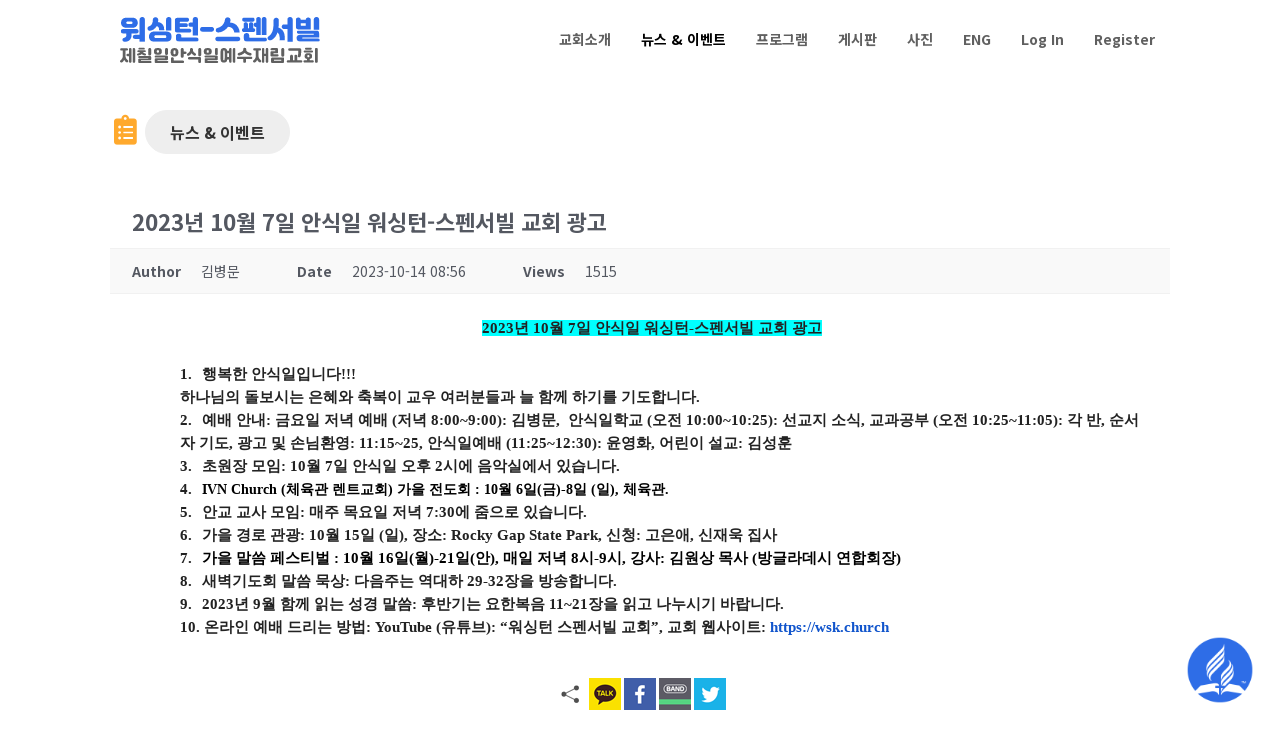

--- FILE ---
content_type: text/html; charset=UTF-8
request_url: https://wsk.church/news/?mod=document&uid=419
body_size: 12936
content:
<!DOCTYPE html><html lang="ko-KR" itemscope itemtype="https://schema.org/WebPage"><head><meta charset="UTF-8" /><meta name='viewport' content='width=device-width, initial-scale=1.0' /><meta http-equiv='X-UA-Compatible' content='IE=edge' /><link rel="profile" href="https://gmpg.org/xfn/11" /><link media="all" href="https://wsk.church/wp-content/cache/autoptimize/autoptimize_647beeabccf107b5b30caedef22992ea.php" rel="stylesheet"><title>2023년 10월 7일 안식일 워싱턴-스펜서빌 교회 광고 &#8211; 워싱턴 스펜서빌 교회</title><meta name='robots' content='max-image-preview:large' /><meta property="og:title" content="2023년 10월 7일 안식일 워싱턴-스펜서빌 교회 광고"><meta property="og:description" content="2023년 10월 7일 안식일 워싱턴-스펜서빌 교회 광고                                                                                          1.     행복한 안식일입니다!!! 하나님의 돌보시는 은혜와 축복이 교우 여러분들과 늘 함께 하기를 기도합니다.2.     예배 안내: 금요일 저녁 예배 (저녁 8:00~9:00): 김병문,  안식일학교 (오전 10:00~10:25): 선교지 소식, 교과공부 (오전 10:25~11:05): 각 반, 순서자 기도, 광고 및 손님환영: 11:15~25, 안식일예배 (11:25~12:30): 윤영화, 어린이 설교: 김성훈3.     초원장 모임: 10월 7일 안식일 오후 2시에 음악실에서 있습니다.4.     IVN Church (체육관 렌트교회) 가을 전도회 : 10월 6일(금)-8일 (일), 체육관. 5.     안교 교사 모임: 매주 목요일 저녁 7:30에 줌으로 있습니다. 6.     가을 경로 관광: 10월 15일 (일), 장소: Rocky Gap State Park, 신청: 고은애, 신재욱 집사7.     가을 말씀 페스티벌 : 10월 16일(월)-21일(안), 매일 저녁 8시-9시, 강사: 김원상 목사 (방글라데시 연합회장)8.     새벽기도회 말씀 묵상: 다음주는 역대하 29-32장을 방송합니다.  9.     2023년 9월 함께 읽는 성경 말씀: 후반기는 요한복음 11~21장을 읽고 나누시기 바랍니다.  10.  온라인 예배 드리는 방법: YouTube (유튜브): “워싱턴 스펜서빌 교회”, 교회 웹사이트: https://wsk.church"><meta property="og:url" content="https://wsk.church/?kboard_content_redirect=419"><meta name="twitter:description" content="2023년 10월 7일 안식일 워싱턴-스펜서빌 교회 광고                                                                                          1.     행복한 안식일입니다!!! 하나님의 돌보시는 은혜와 축복이 교우 여러분들과 늘 함께 하기를 기도합니다.2.     예배 안내: 금요일 저녁 예배 (저녁 8:00~9:00): 김병문,  안식일학교 (오전 10:00~10:25): 선교지 소식, 교과공부 (오전 10:25~11:05): 각 반, 순서자 기도, 광고 및 손님환영: 11:15~25, 안식일예배 (11:25~12:30): 윤영화, 어린이 설교: 김성훈3.     초원장 모임: 10월 7일 안식일 오후 2시에 음악실에서 있습니다.4.     IVN Church (체육관 렌트교회) 가을 전도회 : 10월 6일(금)-8일 (일), 체육관. 5.     안교 교사 모임: 매주 목요일 저녁 7:30에 줌으로 있습니다. 6.     가을 경로 관광: 10월 15일 (일), 장소: Rocky Gap State Park, 신청: 고은애, 신재욱 집사7.     가을 말씀 페스티벌 : 10월 16일(월)-21일(안), 매일 저녁 8시-9시, 강사: 김원상 목사 (방글라데시 연합회장)8.     새벽기도회 말씀 묵상: 다음주는 역대하 29-32장을 방송합니다.  9.     2023년 9월 함께 읽는 성경 말씀: 후반기는 요한복음 11~21장을 읽고 나누시기 바랍니다.  10.  온라인 예배 드리는 방법: YouTube (유튜브): “워싱턴 스펜서빌 교회”, 교회 웹사이트: https://wsk.church"><meta name="twitter:title" content="2023년 10월 7일 안식일 워싱턴-스펜서빌 교회 광고"><meta name="twitter:card" content="summary"><meta name="title" content="2023년 10월 7일 안식일 워싱턴-스펜서빌 교회 광고"><meta name="description" content="2023년 10월 7일 안식일 워싱턴-스펜서빌 교회 광고                                                                                          1.     행복한 안식일입니다!!! 하나님의 돌보시는 은혜와 축복이 교우 여러분들과 늘 함께 하기를 기도합니다.2.     예배 안내: 금요일 저녁 예배 (저녁 8:00~9:00): 김병문,  안식일학교 (오전 10:00~10:25): 선교지 소식, 교과공부 (오전 10:25~11:05): 각 반, 순서자 기도, 광고 및 손님환영: 11:15~25, 안식일예배 (11:25~12:30): 윤영화, 어린이 설교: 김성훈3.     초원장 모임: 10월 7일 안식일 오후 2시에 음악실에서 있습니다.4.     IVN Church (체육관 렌트교회) 가을 전도회 : 10월 6일(금)-8일 (일), 체육관. 5.     안교 교사 모임: 매주 목요일 저녁 7:30에 줌으로 있습니다. 6.     가을 경로 관광: 10월 15일 (일), 장소: Rocky Gap State Park, 신청: 고은애, 신재욱 집사7.     가을 말씀 페스티벌 : 10월 16일(월)-21일(안), 매일 저녁 8시-9시, 강사: 김원상 목사 (방글라데시 연합회장)8.     새벽기도회 말씀 묵상: 다음주는 역대하 29-32장을 방송합니다.  9.     2023년 9월 함께 읽는 성경 말씀: 후반기는 요한복음 11~21장을 읽고 나누시기 바랍니다.  10.  온라인 예배 드리는 방법: YouTube (유튜브): “워싱턴 스펜서빌 교회”, 교회 웹사이트: https://wsk.church"><meta name="author" content="김병문"><meta name="article:author" content="김병문"><meta name="article:published_time" content="2023-10-14T12:56:28+00:00"><meta name="article:modified_time" content="2023-10-14T12:56:28+00:00"><meta name="og:updated_time" content="2023-10-14T12:56:28+00:00"><link rel="canonical" href="https://wsk.church/?kboard_content_redirect=419"><link rel="shortlink" href="https://wsk.church/?kboard_content_redirect=419"><link rel="alternate" href="https://wsk.church/wp-content/plugins/kboard/rss.php" type="application/rss+xml" title="워싱턴 스펜서빌 교회 &raquo; KBoard Integration feed"><link rel='dns-prefetch' href='//developers.kakao.com' /><link rel='dns-prefetch' href='//t1.daumcdn.net' /><link rel='dns-prefetch' href='//fonts.googleapis.com' /><link rel='dns-prefetch' href='//www.googletagmanager.com' /><link href='https://fonts.gstatic.com' crossorigin rel='preconnect' /><link rel="alternate" type="application/rss+xml" title="워싱턴 스펜서빌 교회 &raquo; 피드" href="https://wsk.church/feed/" /><link rel="alternate" type="application/rss+xml" title="워싱턴 스펜서빌 교회 &raquo; 댓글 피드" href="https://wsk.church/comments/feed/" /><link rel="preload" href="https://wsk.church/wp-content/plugins/bb-plugin/fonts/fontawesome/5.15.4/webfonts/fa-solid-900.woff2" as="font" type="font/woff2" crossorigin="anonymous"><link rel="preload" href="https://wsk.church/wp-content/plugins/bb-plugin/fonts/fontawesome/5.15.4/webfonts/fa-regular-400.woff2" as="font" type="font/woff2" crossorigin="anonymous"> <script>window._wpemojiSettings = {"baseUrl":"https:\/\/s.w.org\/images\/core\/emoji\/16.0.1\/72x72\/","ext":".png","svgUrl":"https:\/\/s.w.org\/images\/core\/emoji\/16.0.1\/svg\/","svgExt":".svg","source":{"concatemoji":"https:\/\/wsk.church\/wp-includes\/js\/wp-emoji-release.min.js?ver=6.8.3"}};
/*! This file is auto-generated */
!function(s,n){var o,i,e;function c(e){try{var t={supportTests:e,timestamp:(new Date).valueOf()};sessionStorage.setItem(o,JSON.stringify(t))}catch(e){}}function p(e,t,n){e.clearRect(0,0,e.canvas.width,e.canvas.height),e.fillText(t,0,0);var t=new Uint32Array(e.getImageData(0,0,e.canvas.width,e.canvas.height).data),a=(e.clearRect(0,0,e.canvas.width,e.canvas.height),e.fillText(n,0,0),new Uint32Array(e.getImageData(0,0,e.canvas.width,e.canvas.height).data));return t.every(function(e,t){return e===a[t]})}function u(e,t){e.clearRect(0,0,e.canvas.width,e.canvas.height),e.fillText(t,0,0);for(var n=e.getImageData(16,16,1,1),a=0;a<n.data.length;a++)if(0!==n.data[a])return!1;return!0}function f(e,t,n,a){switch(t){case"flag":return n(e,"\ud83c\udff3\ufe0f\u200d\u26a7\ufe0f","\ud83c\udff3\ufe0f\u200b\u26a7\ufe0f")?!1:!n(e,"\ud83c\udde8\ud83c\uddf6","\ud83c\udde8\u200b\ud83c\uddf6")&&!n(e,"\ud83c\udff4\udb40\udc67\udb40\udc62\udb40\udc65\udb40\udc6e\udb40\udc67\udb40\udc7f","\ud83c\udff4\u200b\udb40\udc67\u200b\udb40\udc62\u200b\udb40\udc65\u200b\udb40\udc6e\u200b\udb40\udc67\u200b\udb40\udc7f");case"emoji":return!a(e,"\ud83e\udedf")}return!1}function g(e,t,n,a){var r="undefined"!=typeof WorkerGlobalScope&&self instanceof WorkerGlobalScope?new OffscreenCanvas(300,150):s.createElement("canvas"),o=r.getContext("2d",{willReadFrequently:!0}),i=(o.textBaseline="top",o.font="600 32px Arial",{});return e.forEach(function(e){i[e]=t(o,e,n,a)}),i}function t(e){var t=s.createElement("script");t.src=e,t.defer=!0,s.head.appendChild(t)}"undefined"!=typeof Promise&&(o="wpEmojiSettingsSupports",i=["flag","emoji"],n.supports={everything:!0,everythingExceptFlag:!0},e=new Promise(function(e){s.addEventListener("DOMContentLoaded",e,{once:!0})}),new Promise(function(t){var n=function(){try{var e=JSON.parse(sessionStorage.getItem(o));if("object"==typeof e&&"number"==typeof e.timestamp&&(new Date).valueOf()<e.timestamp+604800&&"object"==typeof e.supportTests)return e.supportTests}catch(e){}return null}();if(!n){if("undefined"!=typeof Worker&&"undefined"!=typeof OffscreenCanvas&&"undefined"!=typeof URL&&URL.createObjectURL&&"undefined"!=typeof Blob)try{var e="postMessage("+g.toString()+"("+[JSON.stringify(i),f.toString(),p.toString(),u.toString()].join(",")+"));",a=new Blob([e],{type:"text/javascript"}),r=new Worker(URL.createObjectURL(a),{name:"wpTestEmojiSupports"});return void(r.onmessage=function(e){c(n=e.data),r.terminate(),t(n)})}catch(e){}c(n=g(i,f,p,u))}t(n)}).then(function(e){for(var t in e)n.supports[t]=e[t],n.supports.everything=n.supports.everything&&n.supports[t],"flag"!==t&&(n.supports.everythingExceptFlag=n.supports.everythingExceptFlag&&n.supports[t]);n.supports.everythingExceptFlag=n.supports.everythingExceptFlag&&!n.supports.flag,n.DOMReady=!1,n.readyCallback=function(){n.DOMReady=!0}}).then(function(){return e}).then(function(){var e;n.supports.everything||(n.readyCallback(),(e=n.source||{}).concatemoji?t(e.concatemoji):e.wpemoji&&e.twemoji&&(t(e.twemoji),t(e.wpemoji)))}))}((window,document),window._wpemojiSettings);</script> <link rel='stylesheet' id='fl-builder-layout-201-css' href='https://wsk.church/wp-content/uploads/bb-plugin/cache/201-layout.css?ver=8a7f30c678ceafc5671b1031b4607f10' media='all' /><link rel='stylesheet' id='fl-builder-layout-bundle-e6e97145c2cc94a3503900be17a10468-css' href='https://wsk.church/wp-content/uploads/bb-plugin/cache/e6e97145c2cc94a3503900be17a10468-layout-bundle.css?ver=2.8.6.1-1.4.11.2' media='all' /><link rel='stylesheet' id='fl-automator-skin-css' href='https://wsk.church/wp-content/uploads/bb-theme/skin-696a462ead921.css?ver=1.7.16' media='all' /><link rel='stylesheet' id='fl-builder-google-fonts-498f7d8d635bb7b7e5cfd2b949e74837-css' href='//fonts.googleapis.com/css?family=Noto+Sans+KR%3A300%2C400%2C700%2C400&#038;ver=6.8.3' media='all' /> <script src="https://wsk.church/wp-includes/js/jquery/jquery.min.js?ver=3.7.1" id="jquery-core-js"></script> <script src="https://developers.kakao.com/sdk/js/kakao.min.js?ver=1.9" id="kakao-sdk-js"></script> <meta property="og:description" content="뉴스 &amp; 이벤트"><meta property="og:type" content="article"><meta property="og:locale" content="ko_KR"><meta property="og:site_name" content="워싱턴 스펜서빌 교회"><meta property="og:title" content="뉴스 &#038; 이벤트"><meta property="og:url" content="https://wsk.church/news/"><meta property="og:updated_time" content="2021-09-21T13:33:28-04:00"><meta property="article:published_time" content="2021-08-25T21:34:13+00:00"><meta property="article:modified_time" content="2021-09-21T17:33:28+00:00"><meta property="article:author:first_name" content="Scott"><meta property="article:author:last_name" content="Kim"><meta property="article:author:username" content="운영자"><meta property="twitter:partner" content="ogwp"><meta property="twitter:card" content="summary"><meta property="twitter:title" content="뉴스 &#038; 이벤트"><meta property="twitter:description" content="뉴스 &amp; 이벤트"><meta property="twitter:url" content="https://wsk.church/news/"><meta itemprop="name" content="뉴스 &#038; 이벤트"><meta itemprop="description" content="뉴스 &amp; 이벤트"><meta itemprop="datePublished" content="2021-08-25"><meta itemprop="dateModified" content="2021-09-21T17:33:28+00:00"><meta itemprop="author" content="운영자"><meta property="profile:first_name" content="Scott"><meta property="profile:last_name" content="Kim"><meta property="profile:username" content="운영자"><link rel="https://api.w.org/" href="https://wsk.church/wp-json/" /><link rel="alternate" title="JSON" type="application/json" href="https://wsk.church/wp-json/wp/v2/pages/201" /><link rel="EditURI" type="application/rsd+xml" title="RSD" href="https://wsk.church/xmlrpc.php?rsd" /><meta name="generator" content="WordPress 6.8.3" /><link rel="alternate" title="oEmbed (JSON)" type="application/json+oembed" href="https://wsk.church/wp-json/oembed/1.0/embed?url=https%3A%2F%2Fwsk.church%2Fnews%2F" /><link rel="alternate" title="oEmbed (XML)" type="text/xml+oembed" href="https://wsk.church/wp-json/oembed/1.0/embed?url=https%3A%2F%2Fwsk.church%2Fnews%2F&#038;format=xml" /><meta name="generator" content="Site Kit by Google 1.170.0" /><link rel="apple-touch-icon" sizes="180x180" href="/wp-content/uploads/fbrfg/apple-touch-icon.png"><link rel="icon" type="image/png" sizes="32x32" href="/wp-content/uploads/fbrfg/favicon-32x32.png"><link rel="icon" type="image/png" sizes="16x16" href="/wp-content/uploads/fbrfg/favicon-16x16.png"><link rel="manifest" href="/wp-content/uploads/fbrfg/site.webmanifest"><link rel="mask-icon" href="/wp-content/uploads/fbrfg/safari-pinned-tab.svg" color="#5bbad5"><link rel="shortcut icon" href="/wp-content/uploads/fbrfg/favicon.ico"><meta name="msapplication-TileColor" content="#da532c"><meta name="msapplication-config" content="/wp-content/uploads/fbrfg/browserconfig.xml"><meta name="theme-color" content="#ffffff"><script>Kakao.init('beddf80292419a5632ce0b41e5581a5e')</script> </head><body class="wp-singular page-template-default page page-id-201 wp-theme-bb-theme fl-builder fl-builder-2-8-6-1 fl-themer-1-4-11-2 fl-theme-1-7-16 fl-theme-builder-header fl-theme-builder-header-wsk-header fl-theme-builder-footer fl-theme-builder-footer-wsk-footer fl-framework-base-4 fl-preset-default fl-full-width fl-search-active" itemscope="itemscope" itemtype="https://schema.org/WebPage"> <a aria-label="콘텐츠로 건너뛰기" class="fl-screen-reader-text" href="#fl-main-content">콘텐츠로 건너뛰기</a><div class="fl-page"><header class="fl-builder-content fl-builder-content-12 fl-builder-global-templates-locked" data-post-id="12" data-type="header" data-sticky="1" data-sticky-on="" data-sticky-breakpoint="medium" data-shrink="0" data-overlay="0" data-overlay-bg="default" data-shrink-image-height="50px" role="banner" itemscope="itemscope" itemtype="http://schema.org/WPHeader"><div class="fl-row fl-row-full-width fl-row-bg-color fl-node-6124a9dc9d912 fl-row-custom-height fl-row-align-center" data-node="6124a9dc9d912"><div class="fl-row-content-wrap"><div class="fl-row-content fl-row-fixed-width fl-node-content"><div class="fl-col-group fl-node-6124a9dc9d918 fl-col-group-custom-width" data-node="6124a9dc9d918"><div class="fl-col fl-node-6124a9dc9d91a fl-col-bg-color fl-col-small fl-col-small-custom-width" data-node="6124a9dc9d91a"><div class="fl-col-content fl-node-content"><div id="logo-svg" class="fl-module fl-module-photo fl-node-61252dfb59705" data-node="61252dfb59705"><div class="fl-module-content fl-node-content"><div class="fl-photo fl-photo-align-left" itemscope itemtype="https://schema.org/ImageObject"><div class="fl-photo-content fl-photo-img-svg"> <a href="/"  target="_self" itemprop="url"> <img loading="lazy" decoding="async" class="fl-photo-img wp-image-268 size-full" src="https://wsk.church/wp-content/uploads/2021/08/wsklogo-01.svg" alt="wsklogo-01" itemprop="image" height="0" width="0" title="wsklogo-01"  data-no-lazy="1" /> </a></div></div></div></div></div></div><div class="fl-col fl-node-6124a9dc9d91c fl-col-bg-color fl-col-small-custom-width" data-node="6124a9dc9d91c"><div class="fl-col-content fl-node-content"><div id="wsk-menu" class="fl-module fl-module-uabb-advanced-menu fl-node-612501adef2af" data-node="612501adef2af"><div class="fl-module-content fl-node-content"><div class="uabb-creative-menu
 uabb-creative-menu-accordion-collapse	uabb-menu-default"><div class="uabb-creative-menu-mobile-toggle-container"><div class="uabb-creative-menu-mobile-toggle hamburger" tabindex="0"><div class="uabb-svg-container"><svg title="uabb-menu-toggle" version="1.1" class="hamburger-menu" xmlns="https://www.w3.org/2000/svg" xmlns:xlink="https://www.w3.org/1999/xlink" viewBox="0 0 50 50"> <rect class="uabb-hamburger-menu-top" width="50" height="10"/> <rect class="uabb-hamburger-menu-middle" y="20" width="50" height="10"/> <rect class="uabb-hamburger-menu-bottom" y="40" width="50" height="10"/> </svg></div></div></div><div class="uabb-clear"></div><ul id="menu-importer-primary" class="menu uabb-creative-menu-horizontal uabb-toggle-none"><li id="menu-item-154" class="menu-item menu-item-type-post_type menu-item-object-page uabb-creative-menu uabb-cm-style"><a href="https://wsk.church/aboutus/"><span class="menu-item-text">교회소개</span></a></li><li id="menu-item-272" class="menu-item menu-item-type-post_type menu-item-object-page current-menu-item page_item page-item-201 current_page_item uabb-creative-menu uabb-cm-style"><a href="https://wsk.church/news/"><span class="menu-item-text">뉴스 &#038; 이벤트</span></a></li><li id="menu-item-397" class="menu-item menu-item-type-custom menu-item-object-custom menu-item-has-children uabb-has-submenu uabb-creative-menu uabb-cm-style" aria-haspopup="true"><div class="uabb-has-submenu-container"><a href="#"><span class="menu-item-text">프로그램<span class="uabb-menu-toggle"></span></span></a></div><ul class="sub-menu"><li id="menu-item-399" class="menu-item menu-item-type-custom menu-item-object-custom uabb-creative-menu uabb-cm-style"><a href="https://adventistgiving.org/#/org/ANB8GV/envelope/start"><span class="menu-item-text">온라인 헌금</span></a></li><li id="menu-item-435" class="menu-item menu-item-type-post_type menu-item-object-page uabb-creative-menu uabb-cm-style"><a href="https://wsk.church/dailybible/"><span class="menu-item-text">매일 성경 66권 묵상</span></a></li><li id="menu-item-565" class="menu-item menu-item-type-post_type menu-item-object-page uabb-creative-menu uabb-cm-style"><a href="https://wsk.church/mission/"><span class="menu-item-text">선교부</span></a></li><li id="menu-item-360" class="menu-item menu-item-type-custom menu-item-object-custom menu-item-has-children uabb-has-submenu uabb-creative-menu uabb-cm-style" aria-haspopup="true"><div class="uabb-has-submenu-container"><a href="#"><span class="menu-item-text">매일의 양식<span class="uabb-menu-toggle"></span></span></a></div><ul class="sub-menu"><li id="menu-item-364" class="menu-item menu-item-type-custom menu-item-object-custom uabb-creative-menu uabb-cm-style"><a href="https://story.adventist.kr/%eb%a7%a4%ec%9d%bc%ec%9d%98-%ec%96%91%ec%8b%9d/%ec%96%b4%eb%a6%b0%ec%9d%b4-%ea%b8%b0%eb%8f%84%eb%a0%a5/"><span class="menu-item-text">어린이 기도력</span></a></li><li id="menu-item-361" class="menu-item menu-item-type-custom menu-item-object-custom uabb-creative-menu uabb-cm-style"><a href="https://story.adventist.kr/%eb%a7%a4%ec%9d%bc%ec%9d%98-%ec%96%91%ec%8b%9d/%ec%9e%a5%eb%85%84-%ea%b8%b0%eb%8f%84%eb%a0%a5/"><span class="menu-item-text">장년 기도력</span></a></li><li id="menu-item-362" class="menu-item menu-item-type-custom menu-item-object-custom uabb-creative-menu uabb-cm-style"><a href="https://story.adventist.kr/%eb%a7%a4%ec%9d%bc%ec%9d%98-%ec%96%91%ec%8b%9d/%ec%9e%a5%eb%85%84-%ec%95%88%ea%b5%90%ea%b5%90%ea%b3%bc/"><span class="menu-item-text">장년 안교교과</span></a></li><li id="menu-item-363" class="menu-item menu-item-type-custom menu-item-object-custom uabb-creative-menu uabb-cm-style"><a href="https://story.adventist.kr/%eb%a7%a4%ec%9d%bc%ec%9d%98-%ec%96%91%ec%8b%9d/%ec%98%88%ec%88%98%eb%b0%94%eb%9d%bc%ea%b8%b0/"><span class="menu-item-text">예수바라기</span></a></li></ul></li><li id="menu-item-355" class="menu-item menu-item-type-post_type menu-item-object-page menu-item-has-children uabb-has-submenu uabb-creative-menu uabb-cm-style" aria-haspopup="true"><div class="uabb-has-submenu-container"><a href="https://wsk.church/worship/"><span class="menu-item-text">예배 대시보드<span class="uabb-menu-toggle"></span></span></a></div><ul class="sub-menu"><li id="menu-item-443" class="menu-item menu-item-type-post_type menu-item-object-page uabb-creative-menu uabb-cm-style"><a href="https://wsk.church/praiseteam/"><span class="menu-item-text">찬양팀</span></a></li><li id="menu-item-356" class="menu-item menu-item-type-post_type menu-item-object-page uabb-creative-menu uabb-cm-style"><a href="https://wsk.church/mic-check/"><span class="menu-item-text">마이크 베터리 체크</span></a></li></ul></li></ul></li><li id="menu-item-91" class="menu-item menu-item-type-post_type menu-item-object-page uabb-creative-menu uabb-cm-style"><a href="https://wsk.church/board/"><span class="menu-item-text">게시판</span></a></li><li id="menu-item-617" class="menu-item menu-item-type-custom menu-item-object-custom menu-item-has-children uabb-has-submenu uabb-creative-menu uabb-cm-style" aria-haspopup="true"><div class="uabb-has-submenu-container"><a href="/#"><span class="menu-item-text">사진<span class="uabb-menu-toggle"></span></span></a></div><ul class="sub-menu"><li id="menu-item-616" class="menu-item menu-item-type-post_type menu-item-object-page uabb-creative-menu uabb-cm-style"><a href="https://wsk.church/photos/"><span class="menu-item-text">교회 사진</span></a></li></ul></li><li id="menu-item-325" class="menu-item menu-item-type-custom menu-item-object-custom uabb-creative-menu uabb-cm-style"><a href="https://washingtonspencervillekoreanmd.adventistchurch.org/"><span class="menu-item-text">ENG</span></a></li><li id="menu-item-10000001" class="cosmosfarm-members-login menu-item menu-item-type-custom menu-item-object-custom uabb-creative-menu uabb-cm-style"><a href="https://wsk.church/login/?redirect_to=%2Fnews%2F%3Fmod%3Ddocument%26uid%3D419"><span class="menu-item-text">Log In</span></a></li><li id="menu-item-10000002" class="cosmosfarm-members-register menu-item menu-item-type-custom menu-item-object-custom uabb-creative-menu uabb-cm-style"><a href="https://wsk.church/signup/"><span class="menu-item-text">Register</span></a></li></ul></div><div class="uabb-creative-menu-mobile-toggle-container"><div class="uabb-creative-menu-mobile-toggle hamburger" tabindex="0"><div class="uabb-svg-container"><svg title="uabb-menu-toggle" version="1.1" class="hamburger-menu" xmlns="https://www.w3.org/2000/svg" xmlns:xlink="https://www.w3.org/1999/xlink" viewBox="0 0 50 50"> <rect class="uabb-hamburger-menu-top" width="50" height="10"/> <rect class="uabb-hamburger-menu-middle" y="20" width="50" height="10"/> <rect class="uabb-hamburger-menu-bottom" y="40" width="50" height="10"/> </svg></div></div></div><div class="uabb-creative-menu
 uabb-creative-menu-accordion-collapse			off-canvas"><div class="uabb-clear"></div><div class="uabb-off-canvas-menu uabb-menu-right"><div class="uabb-menu-close-btn">×</div><ul id="menu-importer-primary-1" class="menu uabb-creative-menu-horizontal uabb-toggle-none"><li id="menu-item-154" class="menu-item menu-item-type-post_type menu-item-object-page uabb-creative-menu uabb-cm-style"><a href="https://wsk.church/aboutus/"><span class="menu-item-text">교회소개</span></a></li><li id="menu-item-272" class="menu-item menu-item-type-post_type menu-item-object-page current-menu-item page_item page-item-201 current_page_item uabb-creative-menu uabb-cm-style"><a href="https://wsk.church/news/"><span class="menu-item-text">뉴스 &#038; 이벤트</span></a></li><li id="menu-item-397" class="menu-item menu-item-type-custom menu-item-object-custom menu-item-has-children uabb-has-submenu uabb-creative-menu uabb-cm-style" aria-haspopup="true"><div class="uabb-has-submenu-container"><a href="#"><span class="menu-item-text">프로그램<span class="uabb-menu-toggle"></span></span></a></div><ul class="sub-menu"><li id="menu-item-399" class="menu-item menu-item-type-custom menu-item-object-custom uabb-creative-menu uabb-cm-style"><a href="https://adventistgiving.org/#/org/ANB8GV/envelope/start"><span class="menu-item-text">온라인 헌금</span></a></li><li id="menu-item-435" class="menu-item menu-item-type-post_type menu-item-object-page uabb-creative-menu uabb-cm-style"><a href="https://wsk.church/dailybible/"><span class="menu-item-text">매일 성경 66권 묵상</span></a></li><li id="menu-item-565" class="menu-item menu-item-type-post_type menu-item-object-page uabb-creative-menu uabb-cm-style"><a href="https://wsk.church/mission/"><span class="menu-item-text">선교부</span></a></li><li id="menu-item-360" class="menu-item menu-item-type-custom menu-item-object-custom menu-item-has-children uabb-has-submenu uabb-creative-menu uabb-cm-style" aria-haspopup="true"><div class="uabb-has-submenu-container"><a href="#"><span class="menu-item-text">매일의 양식<span class="uabb-menu-toggle"></span></span></a></div><ul class="sub-menu"><li id="menu-item-364" class="menu-item menu-item-type-custom menu-item-object-custom uabb-creative-menu uabb-cm-style"><a href="https://story.adventist.kr/%eb%a7%a4%ec%9d%bc%ec%9d%98-%ec%96%91%ec%8b%9d/%ec%96%b4%eb%a6%b0%ec%9d%b4-%ea%b8%b0%eb%8f%84%eb%a0%a5/"><span class="menu-item-text">어린이 기도력</span></a></li><li id="menu-item-361" class="menu-item menu-item-type-custom menu-item-object-custom uabb-creative-menu uabb-cm-style"><a href="https://story.adventist.kr/%eb%a7%a4%ec%9d%bc%ec%9d%98-%ec%96%91%ec%8b%9d/%ec%9e%a5%eb%85%84-%ea%b8%b0%eb%8f%84%eb%a0%a5/"><span class="menu-item-text">장년 기도력</span></a></li><li id="menu-item-362" class="menu-item menu-item-type-custom menu-item-object-custom uabb-creative-menu uabb-cm-style"><a href="https://story.adventist.kr/%eb%a7%a4%ec%9d%bc%ec%9d%98-%ec%96%91%ec%8b%9d/%ec%9e%a5%eb%85%84-%ec%95%88%ea%b5%90%ea%b5%90%ea%b3%bc/"><span class="menu-item-text">장년 안교교과</span></a></li><li id="menu-item-363" class="menu-item menu-item-type-custom menu-item-object-custom uabb-creative-menu uabb-cm-style"><a href="https://story.adventist.kr/%eb%a7%a4%ec%9d%bc%ec%9d%98-%ec%96%91%ec%8b%9d/%ec%98%88%ec%88%98%eb%b0%94%eb%9d%bc%ea%b8%b0/"><span class="menu-item-text">예수바라기</span></a></li></ul></li><li id="menu-item-355" class="menu-item menu-item-type-post_type menu-item-object-page menu-item-has-children uabb-has-submenu uabb-creative-menu uabb-cm-style" aria-haspopup="true"><div class="uabb-has-submenu-container"><a href="https://wsk.church/worship/"><span class="menu-item-text">예배 대시보드<span class="uabb-menu-toggle"></span></span></a></div><ul class="sub-menu"><li id="menu-item-443" class="menu-item menu-item-type-post_type menu-item-object-page uabb-creative-menu uabb-cm-style"><a href="https://wsk.church/praiseteam/"><span class="menu-item-text">찬양팀</span></a></li><li id="menu-item-356" class="menu-item menu-item-type-post_type menu-item-object-page uabb-creative-menu uabb-cm-style"><a href="https://wsk.church/mic-check/"><span class="menu-item-text">마이크 베터리 체크</span></a></li></ul></li></ul></li><li id="menu-item-91" class="menu-item menu-item-type-post_type menu-item-object-page uabb-creative-menu uabb-cm-style"><a href="https://wsk.church/board/"><span class="menu-item-text">게시판</span></a></li><li id="menu-item-617" class="menu-item menu-item-type-custom menu-item-object-custom menu-item-has-children uabb-has-submenu uabb-creative-menu uabb-cm-style" aria-haspopup="true"><div class="uabb-has-submenu-container"><a href="/#"><span class="menu-item-text">사진<span class="uabb-menu-toggle"></span></span></a></div><ul class="sub-menu"><li id="menu-item-616" class="menu-item menu-item-type-post_type menu-item-object-page uabb-creative-menu uabb-cm-style"><a href="https://wsk.church/photos/"><span class="menu-item-text">교회 사진</span></a></li></ul></li><li id="menu-item-325" class="menu-item menu-item-type-custom menu-item-object-custom uabb-creative-menu uabb-cm-style"><a href="https://washingtonspencervillekoreanmd.adventistchurch.org/"><span class="menu-item-text">ENG</span></a></li><li id="menu-item-10000001" class="cosmosfarm-members-login menu-item menu-item-type-custom menu-item-object-custom uabb-creative-menu uabb-cm-style"><a href="https://wsk.church/login/?redirect_to=%2Fnews%2F%3Fmod%3Ddocument%26uid%3D419"><span class="menu-item-text">Log In</span></a></li><li id="menu-item-10000002" class="cosmosfarm-members-register menu-item menu-item-type-custom menu-item-object-custom uabb-creative-menu uabb-cm-style"><a href="https://wsk.church/signup/"><span class="menu-item-text">Register</span></a></li></ul></div></div></div></div></div></div></div></div></div></div></header><div class="uabb-js-breakpoint" style="display: none;"></div><div id="fl-main-content" class="fl-page-content" itemprop="mainContentOfPage" role="main"><div class="fl-content-full container"><div class="row"><div class="fl-content col-md-12"><article class="fl-post post-201 page type-page status-publish hentry" id="fl-post-201" itemscope="itemscope" itemtype="https://schema.org/CreativeWork"><div class="fl-post-content clearfix" itemprop="text"><div class="fl-builder-content fl-builder-content-201 fl-builder-content-primary fl-builder-global-templates-locked" data-post-id="201"><div class="fl-row fl-row-fixed-width fl-row-bg-none fl-node-614a17312565b fl-row-default-height fl-row-align-center" data-node="614a17312565b"><div class="fl-row-content-wrap"><div class="fl-row-content fl-row-fixed-width fl-node-content"><div class="fl-col-group fl-node-614a173128ee6" data-node="614a173128ee6"><div class="fl-col fl-node-614a1731290c1 fl-col-bg-color" data-node="614a1731290c1"><div class="fl-col-content fl-node-content"><div class="fl-module fl-module-info-box fl-node-614a1731250d3" data-node="614a1731250d3"><div class="fl-module-content fl-node-content"><div class="uabb-module-content uabb-infobox infobox-left infobox-has-icon infobox-icon-left "><div class="uabb-infobox-left-right-wrap"><div class="uabb-module-content uabb-imgicon-wrap"> <span class="uabb-icon-wrap"> <span class="uabb-icon"> <i class="fas fa-clipboard-list"></i> </span> </span></div><div class="uabb-infobox-content"><div class='uabb-infobox-title-wrap'></div><div class="uabb-infobox-text-wrap"><div class="uabb-infobox-text uabb-text-editor"></div><div class="uabb-infobox-button"><div class="uabb-module-content uabb-button-wrap uabb-creative-button-wrap uabb-button-width-auto uabb-creative-button-width-auto"> <a href="" target="_self"  class="uabb-button  uabb-creative-button uabb-creative-flat-btn  uabb-none-btn  "  role="button" aria-label="뉴스 &amp; 이벤트"> <span class="uabb-button-text uabb-creative-button-text">뉴스 & 이벤트</span> </a></div></div></div></div></div></div></div></div></div></div></div></div></div></div><div class="fl-row fl-row-fixed-width fl-row-bg-none fl-node-6126b8bae660c fl-row-default-height fl-row-align-center" data-node="6126b8bae660c"><div class="fl-row-content-wrap"><div class="fl-row-content fl-row-fixed-width fl-node-content"><div class="fl-col-group fl-node-6126b8bae79c5" data-node="6126b8bae79c5"><div class="fl-col fl-node-6126b8bae7bb1 fl-col-bg-color" data-node="6126b8bae7bb1"><div class="fl-col-content fl-node-content"><div class="fl-module fl-module-html fl-node-6126b8c087c25" data-node="6126b8c087c25"><div class="fl-module-content fl-node-content"><div class="fl-html"><div id="kboard-document"><div id="kboard-default-document"><div class="kboard-document-wrap" itemscope itemtype="http://schema.org/Article"><div class="kboard-title" itemprop="name"><h1>2023년 10월 7일 안식일 워싱턴-스펜서빌 교회 광고</h1></div><div class="kboard-detail"><div class="detail-attr detail-writer"><div class="detail-name">Author</div><div class="detail-value">김병문</div></div><div class="detail-attr detail-date"><div class="detail-name">Date</div><div class="detail-value">2023-10-14 08:56</div></div><div class="detail-attr detail-view"><div class="detail-name">Views</div><div class="detail-value">1515</div></div></div><div class="kboard-content" itemprop="description"><div class="content-view"><p class="MsoNormal" style="margin:0in 0in 0in 0.25in;font-size:medium;font-family:Calibri, sans-serif;text-align:center;"><a style="color:rgb(34,34,34);"><b><span style="font-size:11pt;font-family:'Times New Roman', serif;background-color:#00FFFF;">2023</span></b></a><b><span style="font-size:11pt;font-family:Batang, serif;color:rgb(34,34,34);background-color:#00FFFF;">년</span></b><b><span style="font-size:11pt;font-family:'Times New Roman', serif;color:rgb(34,34,34);background-color:#00FFFF;"> </span></b><b><span style="font-size:11pt;font-family:'Times New Roman', serif;color:rgb(34,34,34);background-color:#00FFFF;">10</span></b><b><span style="font-size:11pt;font-family:Batang, serif;color:rgb(34,34,34);background-color:#00FFFF;">월</span></b><b><span style="font-size:11pt;font-family:'Times New Roman', serif;color:rgb(34,34,34);background-color:#00FFFF;"> </span></b><b><span style="font-size:11pt;font-family:'Times New Roman', serif;color:rgb(34,34,34);background-color:#00FFFF;">7</span></b><b><span style="font-size:11pt;font-family:Batang, serif;color:rgb(34,34,34);background-color:#00FFFF;">일</span></b><b><span style="font-size:11pt;font-family:'Times New Roman', serif;color:rgb(34,34,34);background-color:#00FFFF;"> </span></b><b><span style="font-size:11pt;font-family:Batang, serif;color:rgb(34,34,34);background-color:#00FFFF;">안식일</span></b><b><span style="font-size:11pt;font-family:'Times New Roman', serif;color:rgb(34,34,34);background-color:#00FFFF;"> </span></b><b><span style="font-size:11pt;font-family:Batang, serif;color:rgb(34,34,34);background-color:#00FFFF;"><span class="il">워싱턴</span></span></b><b><span style="font-size:11pt;font-family:'Times New Roman', serif;color:rgb(34,34,34);background-color:#00FFFF;">-</span></b><b><span style="font-size:11pt;font-family:Batang, serif;color:rgb(34,34,34);background-color:#00FFFF;"><span class="il">스펜서</span><span class="il">빌</span></span></b><b><span style="font-size:11pt;font-family:'Times New Roman', serif;color:rgb(34,34,34);background-color:#00FFFF;"> </span></b><b><span style="font-size:11pt;font-family:Batang, serif;color:rgb(34,34,34);background-color:#00FFFF;"><span class="il">교회</span></span></b><b><span style="font-size:11pt;font-family:'Times New Roman', serif;color:rgb(34,34,34);background-color:#00FFFF;"> </span></b><b><span style="font-size:11pt;font-family:Batang, serif;color:rgb(34,34,34);background-color:#00FFFF;">광고</span></b><span style="font-size:11pt;font-family:'Times New Roman', serif;color:rgb(34,34,34);"></span></p><p class="MsoNormal" style="margin:0in 0in 0in 0.25in;font-size:medium;font-family:Calibri, sans-serif;"><b><span style="font-size:11pt;font-family:NanumMyeongjo, serif;color:rgb(34,34,34);">                                                                                          </span></b><span style="font-size:11pt;color:rgb(34,34,34);"></span></p><p style="font-size:12pt;color:rgb(34,34,34);margin:0in 0in 0in 0.5in;font-family:Calibri, sans-serif;"><b><span style="font-size:11pt;font-family:NanumMyeongjo, serif;">1.<span style="font-weight:normal;font-size:7pt;line-height:normal;font-family:'Times New Roman';">     </span></span></b><b><span style="font-size:11pt;font-family:NanumMyeongjo, serif;">행복한 안식일입니다</span></b><b><span style="font-size:11pt;font-family:NanumMyeongjo, serif;">!!! </span></b><span style="font-size:11pt;"></span></p><p style="margin:0in 0in 0in 0.5in;font-size:medium;font-family:Calibri, sans-serif;"><b><span style="font-size:11pt;font-family:NanumMyeongjo, serif;color:rgb(34,34,34);">하나님의 돌보시는 은혜와 축복이 교우 여러분들과 늘 함께 하기를 기도합니다</span></b><b><span style="font-size:11pt;font-family:NanumMyeongjo, serif;color:rgb(34,34,34);">.</span></b><span style="font-size:11pt;color:rgb(34,34,34);"></span></p><p style="font-size:12pt;color:rgb(34,34,34);margin:0in 0in 0in 0.5in;font-family:Calibri, sans-serif;"><b><span style="font-size:11pt;font-family:NanumMyeongjo, serif;">2.<span style="font-weight:normal;font-size:7pt;line-height:normal;font-family:'Times New Roman';">     </span></span></b><b><span style="font-size:11pt;font-family:NanumMyeongjo, serif;">예배 안내</span></b><b><span style="font-size:11pt;font-family:NanumMyeongjo, serif;">: <span>금요일 저녁 예배</span></span></b><span style="font-size:11pt;color:#000000;"> </span><b><span style="font-size:11pt;font-family:NanumMyeongjo, serif;">(<span>저녁</span> 8:00~9:00): <span>김병문</span>,  <span>안식일학교</span> (<span>오전</span> 10:00~10:25): <span>선교지 소식</span>, <span>교과공부</span> (<span>오전</span> 10:25~11:05): <span>각 반</span>, <span>순서자 기도</span>, <span>광고 및 손님환영</span>: 11:15~25, <span>안식일예배</span> (11:25~12:30): <span>윤영화</span>, <span>어린이 설교</span>: <span>김성훈</span></span></b></p><p style="font-size:12pt;color:rgb(34,34,34);margin:0in 0in 0in 0.5in;font-family:Calibri, sans-serif;"><b><span style="font-size:11pt;font-family:NanumMyeongjo, serif;">3.<span style="font-weight:normal;font-size:7pt;line-height:normal;font-family:'Times New Roman';">     </span></span></b><b><span style="font-size:11pt;font-family:NanumMyeongjo, serif;">초원장 모임</span></b><b><span style="font-size:11pt;font-family:NanumMyeongjo, serif;">: 10<span>월 </span>7<span>일 안식일 오후 </span>2<span>시에 음악실에서 있습니다</span>.</span></b></p><p style="font-size:12pt;color:rgb(34,34,34);margin:0in 0in 0in 0.5in;font-family:Calibri, sans-serif;"><b><span style="font-size:11pt;font-family:NanumMyeongjo, serif;">4.<span style="font-weight:normal;font-size:7pt;line-height:normal;font-family:'Times New Roman';">     </span></span></b><b><span style="font-size:10.5pt;font-family:NanumMyeongjo, serif;color:#000000;">IVN Church (<span>체육관 렌트<span class="il">교회</span></span>) <span>가을 전도회 </span>: 10<span>월 </span>6<span>일</span>(<span>금</span>)-8<span>일 </span>(<span>일</span>), <span>체육관</span>. </span></b><b><span style="font-size:10pt;font-family:NanumMyeongjo, serif;"></span></b></p><p style="font-size:12pt;color:rgb(34,34,34);margin:0in 0in 0in 0.5in;font-family:Calibri, sans-serif;"><b><span style="font-size:11pt;font-family:NanumMyeongjo, serif;">5.<span style="font-weight:normal;font-size:7pt;line-height:normal;font-family:'Times New Roman';">     </span></span></b><b><span style="font-size:11pt;font-family:NanumMyeongjo, serif;">안교 교사 모임</span></b><b><span style="font-size:11pt;font-family:NanumMyeongjo, serif;">: <span>매주 목요일 저녁 </span>7:30<span>에 줌으로 있습니다</span>. </span></b></p><p style="font-size:12pt;color:rgb(34,34,34);margin:0in 0in 0in 0.5in;font-family:Calibri, sans-serif;"><b><span style="font-size:11pt;font-family:NanumMyeongjo, serif;">6.<span style="font-weight:normal;font-size:7pt;line-height:normal;font-family:'Times New Roman';">     </span></span></b><b><span style="font-size:11pt;font-family:NanumMyeongjo, serif;">가을 경로 관광</span></b><b><span style="font-size:11pt;font-family:NanumMyeongjo, serif;">: 10<span>월 </span>15<span>일 </span>(<span>일</span>), <span>장소</span>: Rocky Gap State Park, <span>신청</span>: <span>고은애</span>, <span>신재욱 집사</span></span></b></p><p style="font-size:12pt;color:rgb(34,34,34);margin:0in 0in 0in 0.5in;font-family:Calibri, sans-serif;"><b><span style="font-size:11pt;font-family:NanumMyeongjo, serif;">7.<span style="font-weight:normal;font-size:7pt;line-height:normal;font-family:'Times New Roman';">     </span></span></b><b><span style="font-size:11pt;font-family:NanumMyeongjo, serif;color:#000000;">가을 말씀 페스티벌 </span></b><b><span style="font-size:11pt;font-family:NanumMyeongjo, serif;color:#000000;">: 10<span>월 </span>16<span>일</span>(<span>월</span>)-21<span>일</span>(<span>안</span>), <span>매일 저녁 </span>8<span>시</span>-9<span>시</span>, <span>강사</span>: <span>김원상 목사 </span>(<span>방글라데시 연합회장</span>)</span></b><b><span style="font-size:11pt;font-family:NanumMyeongjo, serif;"></span></b></p><p style="font-size:12pt;color:rgb(34,34,34);margin:0in 0in 0in 0.5in;font-family:Calibri, sans-serif;"><b><span style="font-size:11pt;font-family:NanumMyeongjo, serif;">8.<span style="font-weight:normal;font-size:7pt;line-height:normal;font-family:'Times New Roman';">     </span></span></b><b><span style="font-size:11pt;font-family:NanumMyeongjo, serif;">새벽기도회 말씀 묵상</span></b><b><span style="font-size:11pt;font-family:NanumMyeongjo, serif;">: <span>다음주는 역대하 </span>29-32<span>장을 방송합니다</span>.  </span></b><span style="font-size:11pt;"></span></p><p style="font-size:12pt;color:rgb(34,34,34);margin:0in 0in 0in 0.5in;font-family:Calibri, sans-serif;"><b><span style="font-size:11pt;font-family:NanumMyeongjo, serif;">9.<span style="font-weight:normal;font-size:7pt;line-height:normal;font-family:'Times New Roman';">     </span></span></b><b><span style="font-size:11pt;font-family:NanumMyeongjo, serif;">2023<span>년 </span>9<span>월 함께 읽는 성경 말씀</span>: <span>후반기는 요한복음 </span>11~21<span>장을 읽고 나누시기 바랍니다</span>.  </span></b></p><p style="font-size:12pt;color:rgb(34,34,34);margin:0in 0in 0in 0.5in;font-family:Calibri, sans-serif;"><b><span style="font-size:11pt;font-family:NanumMyeongjo, serif;">10.<span style="font-weight:normal;font-size:7pt;line-height:normal;font-family:'Times New Roman';">  </span></span></b><b><span style="font-size:11pt;font-family:NanumMyeongjo, serif;">온라인 예배 드리는 방법</span></b><b><span style="font-size:11pt;font-family:NanumMyeongjo, serif;">: YouTube (<span>유튜브</span>): <span>“<span class="il">워싱턴</span> <span class="il">스펜서</span><span class="il">빌</span> <span class="il">교회</span>”</span>, <span><span class="il">교회</span> 웹사이트</span>: </span></b><b><span style="font-size:11pt;font-family:NanumMyeongjo, serif;"><a href="https://wsk.church/" target="_blank" style="color:rgb(17,85,204);" rel="noopener">https://wsk.church</a></span></b><span style="font-size:11pt;"></span></p><p><br class="Apple-interchange-newline" /></p><div class="cosmosfarm-share-buttons cosmosfarm-share-buttons-default cosmosfarm-align-center"> <span class="cosmosfarm-share-button-title"> <picture> <source media="(min-width: 600px)" srcset="https://wsk.church/wp-content/plugins/cosmosfarm-share-buttons/layout/default/images/icon-share-32.png"> <img decoding="async" src="https://wsk.church/wp-content/plugins/cosmosfarm-share-buttons/layout/default/images/icon-share.png" alt="공유하기" title="공유하기"> </picture> </span> <button class="cosmosfarm-share-button cosmosfarm-kakaotalk" onclick="return cosmosfarm_share('kakaotalk', 'https://wsk.church/?kboard_content_redirect=419', '2023년 10월 7일 안식일 워싱턴-스펜서빌 교회 광고');"> <picture> <source media="(min-width: 600px)" srcset="https://wsk.church/wp-content/plugins/cosmosfarm-share-buttons/layout/default/images/icon-kakaotalk-32.png"> <img decoding="async" src="https://wsk.church/wp-content/plugins/cosmosfarm-share-buttons/layout/default/images/icon-kakaotalk.png" alt="카카오톡" title="카카오톡"> </picture> </button> <button class="cosmosfarm-share-button cosmosfarm-facebook" onclick="return cosmosfarm_share('facebook', 'https://wsk.church/?kboard_content_redirect=419', '2023년 10월 7일 안식일 워싱턴-스펜서빌 교회 광고');"> <picture> <source media="(min-width: 600px)" srcset="https://wsk.church/wp-content/plugins/cosmosfarm-share-buttons/layout/default/images/icon-facebook-32.png"> <img decoding="async" src="https://wsk.church/wp-content/plugins/cosmosfarm-share-buttons/layout/default/images/icon-facebook.png" alt="페이스북" title="페이스북"> </picture> </button> <button class="cosmosfarm-share-button cosmosfarm-band" onclick="return cosmosfarm_share('band', 'https://wsk.church/?kboard_content_redirect=419', '2023년 10월 7일 안식일 워싱턴-스펜서빌 교회 광고');"> <picture> <source media="(min-width: 600px)" srcset="https://wsk.church/wp-content/plugins/cosmosfarm-share-buttons/layout/default/images/icon-band-32.png"> <img decoding="async" src="https://wsk.church/wp-content/plugins/cosmosfarm-share-buttons/layout/default/images/icon-band.png" alt="밴드" title="밴드"> </picture> </button> <button class="cosmosfarm-share-button cosmosfarm-twitter" onclick="return cosmosfarm_share('twitter', 'https://wsk.church/?kboard_content_redirect=419', '2023년 10월 7일 안식일 워싱턴-스펜서빌 교회 광고');"> <picture> <source media="(min-width: 600px)" srcset="https://wsk.church/wp-content/plugins/cosmosfarm-share-buttons/layout/default/images/icon-twitter-32.png"> <img decoding="async" src="https://wsk.church/wp-content/plugins/cosmosfarm-share-buttons/layout/default/images/icon-twitter.png" alt="트위터" title="트위터"> </picture> </button></div></div></div><div class="kboard-document-action"><div class="left"> <button type="button" class="kboard-button-action kboard-button-like" onclick="kboard_document_like(this)" data-uid="419" title="Like">Like <span class="kboard-document-like-count">0</span></button> <button type="button" class="kboard-button-action kboard-button-unlike" onclick="kboard_document_unlike(this)" data-uid="419" title="Unlike">Unlike <span class="kboard-document-unlike-count">0</span></button></div><div class="right"> <button type="button" class="kboard-button-action kboard-button-print" onclick="kboard_document_print('https://wsk.church/?action=kboard_document_print&uid=419')" title="Print">Print</button></div></div></div><div class="kboard-document-navi"><div class="kboard-prev-document"> <a href="/news/?mod=document&#038;uid=418" title="2023년 9월 30일 안식일 워싱턴-스펜서빌 교회 광고"> <span class="navi-arrow">«</span> <span class="navi-document-title kboard-default-cut-strings">2023년 9월 30일 안식일 워싱턴-스펜서빌 교회 광고</span> </a></div><div class="kboard-next-document"> <a href="/news/?mod=document&#038;uid=420" title="2023년 10월 14일 안식일 워싱턴-스펜서빌 교회 광고"> <span class="navi-document-title kboard-default-cut-strings">2023년 10월 14일 안식일 워싱턴-스펜서빌 교회 광고</span> <span class="navi-arrow">»</span> </a></div></div><div class="kboard-control"><div class="left"> <a href="/news/?mod=list" class="kboard-default-button-small">List</a></div></div></div></div></div></div></div><div class="fl-module fl-module-rich-text fl-node-6126b8baea10b" data-node="6126b8baea10b"><div class="fl-module-content fl-node-content"><div class="fl-rich-text"></div></div></div></div></div></div></div></div></div></div><div class="uabb-js-breakpoint" style="display: none;"></div></div></article></div></div></div></div><footer class="fl-builder-content fl-builder-content-14 fl-builder-global-templates-locked" data-post-id="14" data-type="footer" itemscope="itemscope" itemtype="http://schema.org/WPFooter"><div class="fl-row fl-row-full-width fl-row-bg-color fl-node-6124aa04355ca fl-row-default-height fl-row-align-center" data-node="6124aa04355ca"><div class="fl-row-content-wrap"><div class="fl-row-content fl-row-fixed-width fl-node-content"><div class="fl-col-group fl-node-612c30d8be471" data-node="612c30d8be471"><div class="fl-col fl-node-612c30d8be627 fl-col-bg-color" data-node="612c30d8be627"><div class="fl-col-content fl-node-content"><div class="fl-module fl-module-separator fl-node-612c30d8be36d" data-node="612c30d8be36d"><div class="fl-module-content fl-node-content"><div class="fl-separator"></div></div></div></div></div></div><div class="fl-col-group fl-node-61269aa00f996" data-node="61269aa00f996"><div class="fl-col fl-node-61269aa00fb79 fl-col-bg-color" data-node="61269aa00fb79"><div class="fl-col-content fl-node-content"><div class="fl-module fl-module-photo fl-node-61269aa00f890" data-node="61269aa00f890"><div class="fl-module-content fl-node-content"><div class="fl-photo fl-photo-align-center" itemscope itemtype="https://schema.org/ImageObject"><div class="fl-photo-content fl-photo-img-svg"> <img loading="lazy" decoding="async" class="fl-photo-img wp-image-268 size-full" src="https://wsk.church/wp-content/uploads/2021/08/wsklogo-01.svg" alt="wsklogo-01" itemprop="image" height="0" width="0" title="wsklogo-01"  /></div></div></div></div></div></div></div><div class="fl-col-group fl-node-6124aa04355cb" data-node="6124aa04355cb"><div class="fl-col fl-node-6124aa04355cc fl-col-bg-color" data-node="6124aa04355cc"><div class="fl-col-content fl-node-content"><div class="fl-module fl-module-rich-text fl-node-61269a2ddad19" data-node="61269a2ddad19"><div class="fl-module-content fl-node-content"><div class="fl-rich-text"><p>15930 Good Hope Rd, Silver Spring, MD 20905</p><p><a href="tel:13019899191">(301) 989-9191</a></p></div></div></div></div></div></div><div class="fl-col-group fl-node-612c31212470b" data-node="612c31212470b"><div class="fl-col fl-node-612c31212491d fl-col-bg-color" data-node="612c31212491d"><div class="fl-col-content fl-node-content"><div class="fl-module fl-module-rich-text fl-node-6124aa04355c8" data-node="6124aa04355c8"><div class="fl-module-content fl-node-content"><div class="fl-rich-text"><p style="text-align: center;">© 2021 워싱턴 스펜서빌 교회. All Rights Reserved.</p></div></div></div></div></div></div></div></div></div></footer><div class="uabb-js-breakpoint" style="display: none;"></div></div> <script type="speculationrules">{"prefetch":[{"source":"document","where":{"and":[{"href_matches":"\/*"},{"not":{"href_matches":["\/wp-*.php","\/wp-admin\/*","\/wp-content\/uploads\/*","\/wp-content\/*","\/wp-content\/plugins\/*","\/wp-content\/themes\/bb-theme\/*","\/*\\?(.+)"]}},{"not":{"selector_matches":"a[rel~=\"nofollow\"]"}},{"not":{"selector_matches":".no-prefetch, .no-prefetch a"}}]},"eagerness":"conservative"}]}</script> <div class="cosmosfarm-floating-menu" style="width: 80px; bottom: 10px; right: 20px;"><div class="floating-menu-item index-0"> <a class="floating-menu-item-a index-0" href="/"> <img  class="floating-menu-item-img index-0" src="https://wsk.church/wp-content/uploads/2021/08/adventist-symbol-tm-circle-bluejay.png" alt="/" style="border-radius: 50%; width: 80px; height: 80px;"> </a></div></div><script>function loadScript(a){var b=document.getElementsByTagName("head")[0],c=document.createElement("script");c.type="text/javascript",c.src="https://tracker.metricool.com/app/resources/be.js",c.onreadystatechange=a,c.onload=a,b.appendChild(c)}loadScript(function(){beTracker.t({hash:'dbfd335e09a5982902877172a5053791'})})</script> <!--[if lte IE 7]><link rel='stylesheet' id='font-awesome-ie7-css' href='https://wsk.church/wp-content/plugins/kboard/assets/font-awesome/css/font-awesome-ie7.min.css?ver=3.2.1' media='all' /> <![endif]--> <script id="cosmosfarm-share-buttons-js-extra">var cosmosfarm_share_settings = {"version":"1.9","default_img_src":"https:\/\/wsk.church\/wp-content\/uploads\/2022\/02\/wsk-thumb.png"};</script> <script id="cosmosfarm-members-two-js-extra">var cosmosfarm_members_settings = {"ajax_nonce":"a3dfcf2316","home_url":"\/","site_url":"\/","post_url":"\/wp-admin\/admin-post.php","ajax_url":"\/wp-admin\/admin-ajax.php","locale":"ko_KR","postcode_service_disabled":"1","use_postcode_service_iframe":"","use_strong_password":"","use_certification":"","certified_phone":"","certification_min_age":"","certification_name_field":"","certification_gender_field":"","certification_birth_field":"","certification_carrier_field":"","certification_phone_field":"","exists_check":{"display_name":"display_name","user_email":"user_email"},"iamport_id":"","is_user_logged_in":""};
var cosmosfarm_members_localize_strings = {"please_enter_the_postcode":"Please enter the postcode.","please_wait":"Please wait.","yes":"Yes","no":"No","password_must_consist_of_8_digits":"Password must consist of 8 digits, including English, numbers and special characters.","your_password_is_different":"Your password is different.","please_enter_your_password_without_spaces":"Please enter your password without spaces.","it_is_a_safe_password":"It is a safe password.","male":"Male","female":"Female","certificate_completed":"Certificate Completed","please_fill_out_this_field":"Please fill out this field.","available":"Available.","not_available":"Not available.","already_in_use":"Already in use.","are_you_sure_you_want_to_delete":"Are you sure you want to delete?","no_notifications_found":"No notifications found.","no_messages_found":"No messages found.","no_orders_found":"No orders found.","no_users_found":"No users found.","please_agree":"Please agree.","place_order":"Place order","required":"%s is required.","this_page_will_refresh_do_you_want_to_continue":"This page will refresh. Do you want to continue?","this_page_will_be_refreshed_to_apply_the_coupon_do_you_want_to_continue":"This page will be refreshed to apply the coupon. Do you want to continue?","please_exists_check":"Please double check %s."};</script> <script id="kboard-script-js-extra">var kboard_settings = {"version":"6.4","home_url":"\/","site_url":"\/","post_url":"https:\/\/wsk.church\/wp-admin\/admin-post.php","ajax_url":"https:\/\/wsk.church\/wp-admin\/admin-ajax.php","plugin_url":"https:\/\/wsk.church\/wp-content\/plugins\/kboard","media_group":"69757a60d675d","view_iframe":"","locale":"ko_KR","ajax_security":"92e80b3f82"};
var kboard_localize_strings = {"kboard_add_media":"KBoard Add Media","next":"Next","prev":"Prev","required":"%s is required.","please_enter_the_title":"Please enter the title.","please_enter_the_author":"Please enter the author.","please_enter_the_password":"Please enter the password.","please_enter_the_CAPTCHA":"Please enter the CAPTCHA.","please_enter_the_name":"Please enter the name.","please_enter_the_email":"Please enter the email.","you_have_already_voted":"You have already voted.","please_wait":"Please wait.","newest":"Newest","best":"Best","updated":"Updated","viewed":"Viewed","yes":"Yes","no":"No","did_it_help":"Did it help?","hashtag":"Hashtag","tag":"Tag","add_a_tag":"Add a Tag","removing_tag":"Removing tag","changes_you_made_may_not_be_saved":"Changes you made may not be saved.","name":"Name","email":"Email","address":"Address","address_2":"Address 2","postcode":"Postcode","phone_number":"Phone number","mobile_phone":"Mobile phone","phone":"Phone","company_name":"Company name","vat_number":"VAT number","bank_account":"Bank account","name_of_deposit":"Name of deposit","find":"Find","rate":"Rate","ratings":"Ratings","waiting":"Waiting","complete":"Complete","question":"Question","answer":"Answer","notify_me_of_new_comments_via_email":"Notify me of new comments via email","ask_question":"Ask Question","categories":"Categories","pages":"Pages","all_products":"All Products","your_orders":"Your Orders","your_sales":"Your Sales","my_orders":"My Orders","my_sales":"My Sales","new_product":"New Product","edit_product":"Edit Product","delete_product":"Delete Product","seller":"Seller","period":"Period","period_of_use":"Period of use","last_updated":"Last updated","list_price":"List price","price":"Price","total_price":"Total price","amount":"Amount","quantity":"Quantity","use_points":"Use points","my_points":"My points","available_points":"Available points","apply_points":"Apply points","buy_it_now":"Buy It Now","sold_out":"Sold Out","for_free":"For free","pay_s":"Pay %s","payment_method":"Payment method","credit_card":"Credit card","make_a_deposit":"Make a deposit","reward_point":"Reward point","download_expiry":"Download expiry","checkout":"Checkout","buyer_information":"Buyer information","applying_cash_receipts":"Applying cash receipts","applying_cash_receipt":"Applying cash receipt","cash_receipt":"Cash receipt","privacy_policy":"Privacy policy","i_agree_to_the_privacy_policy":"I agree to the privacy policy.","i_confirm_the_terms_of_the_transaction_and_agree_to_the_payment_process":"I confirm the terms of the transaction and agree to the payment process.","today":"Today","yesterday":"Yesterday","this_month":"This month","last_month":"Last month","last_30_days":"Last 30 days","agree":"Agree","disagree":"Disagree","opinion":"Opinion","comment":"Comment","comments":"Comments","your_order_has_been_cancelled":"Your order has been cancelled.","order_information_has_been_changed":"Order information has been changed.","order_date":"Order date","point_payment":"Point payment","cancel_point_payment":"Cancel point payment","paypal":"PayPal","point":"Point","zipcode":"Zip Code","this_year":"This year","last_year":"Last year","period_total":"Period total","total_revenue":"Total revenue","terms_of_service":"Terms of service","i_agree_to_the_terms_of_service":"I agree to the terms of service.","your_shopping_cart_is_empty":"Your Shopping Cart Is Empty!","category":"Category","select":"Select","category_select":"Category select","information":"Information","telephone":"Telephone","items":"Items","total_amount":"Total amount","total_quantity":"Total quantity","make_payment":"Make Payment","add":"Add","close":"Close"};
var kboard_comments_localize_strings = {"reply":"Reply","cancel":"Cancel","please_enter_the_author":"Please enter the author.","please_enter_the_password":"Please enter the password.","please_enter_the_CAPTCHA":"Please enter the CAPTCHA.","please_enter_the_content":"Please enter the content.","are_you_sure_you_want_to_delete":"Are you sure you want to delete?","please_wait":"Please wait.","name":"Name","email":"Email","address":"Address","postcode":"Postcode","phone_number":"Phone number","find":"Find","rate":"Rate","ratings":"Ratings","waiting":"Waiting","complete":"Complete","question":"Question","answer":"Answer","notify_me_of_new_comments_via_email":"Notify me of new comments via email","comment":"Comment","comments":"Comments"};
var kboard_current = {"board_id":"2","content_uid":"419","use_tree_category":"yes","tree_category":{"6126b839f2f44":{"id":"6126b839f2f44","category_name":"\uad50\ud68c\uad11\uace0","parent_id":""},"6126b844f2f45":{"id":"6126b844f2f45","category_name":"\uc774\ubca4\ud2b8","parent_id":""},"6126b848f2f46":{"id":"6126b848f2f46","category_name":"\ub274\uc2a4","parent_id":""},"6126b85ef2f47":{"id":"6126b85ef2f47","category_name":"\uc548\uc2dd\uc77c\ud559\uad50","parent_id":""}},"mod":"document","add_media_url":"\/?action=kboard_media&board_id=2&media_group=69757a60d675d&content_uid","use_editor":"snote"};</script> <script src="//t1.daumcdn.net/mapjsapi/bundle/postcode/prod/postcode.v2.js" id="daum-postcode-js"></script> <script id="fl-automator-js-extra">var themeopts = {"medium_breakpoint":"992","mobile_breakpoint":"768","scrollTopPosition":"800"};</script> <script defer src="https://wsk.church/wp-content/cache/autoptimize/autoptimize_7dbd905533a9d27372ac25a8f4396045.php"></script></body></html>

--- FILE ---
content_type: text/css; charset=utf-8
request_url: https://wsk.church/wp-content/cache/autoptimize/autoptimize_647beeabccf107b5b30caedef22992ea.php
body_size: 59782
content:
img:is([sizes="auto" i],[sizes^="auto," i]){contain-intrinsic-size:3000px 1500px}
img.wp-smiley,img.emoji{display:inline !important;border:none !important;box-shadow:none !important;height:1em !important;width:1em !important;margin:0 .07em !important;vertical-align:-.1em !important;background:0 0 !important;padding:0 !important}
@charset "UTF-8";.wp-block-archives{box-sizing:border-box}.wp-block-archives-dropdown label{display:block}.wp-block-avatar{line-height:0}.wp-block-avatar,.wp-block-avatar img{box-sizing:border-box}.wp-block-avatar.aligncenter{text-align:center}.wp-block-audio{box-sizing:border-box}.wp-block-audio :where(figcaption){margin-bottom:1em;margin-top:.5em}.wp-block-audio audio{min-width:300px;width:100%}.wp-block-button__link{align-content:center;box-sizing:border-box;cursor:pointer;display:inline-block;height:100%;text-align:center;word-break:break-word}.wp-block-button__link.aligncenter{text-align:center}.wp-block-button__link.alignright{text-align:right}:where(.wp-block-button__link){border-radius:9999px;box-shadow:none;padding:calc(.667em + 2px) calc(1.333em + 2px);text-decoration:none}.wp-block-button[style*=text-decoration] .wp-block-button__link{text-decoration:inherit}.wp-block-buttons>.wp-block-button.has-custom-width{max-width:none}.wp-block-buttons>.wp-block-button.has-custom-width .wp-block-button__link{width:100%}.wp-block-buttons>.wp-block-button.has-custom-font-size .wp-block-button__link{font-size:inherit}.wp-block-buttons>.wp-block-button.wp-block-button__width-25{width:calc(25% - var(--wp--style--block-gap, .5em)*.75)}.wp-block-buttons>.wp-block-button.wp-block-button__width-50{width:calc(50% - var(--wp--style--block-gap, .5em)*.5)}.wp-block-buttons>.wp-block-button.wp-block-button__width-75{width:calc(75% - var(--wp--style--block-gap, .5em)*.25)}.wp-block-buttons>.wp-block-button.wp-block-button__width-100{flex-basis:100%;width:100%}.wp-block-buttons.is-vertical>.wp-block-button.wp-block-button__width-25{width:25%}.wp-block-buttons.is-vertical>.wp-block-button.wp-block-button__width-50{width:50%}.wp-block-buttons.is-vertical>.wp-block-button.wp-block-button__width-75{width:75%}.wp-block-button.is-style-squared,.wp-block-button__link.wp-block-button.is-style-squared{border-radius:0}.wp-block-button.no-border-radius,.wp-block-button__link.no-border-radius{border-radius:0!important}:root :where(.wp-block-button .wp-block-button__link.is-style-outline),:root :where(.wp-block-button.is-style-outline>.wp-block-button__link){border:2px solid;padding:.667em 1.333em}:root :where(.wp-block-button .wp-block-button__link.is-style-outline:not(.has-text-color)),:root :where(.wp-block-button.is-style-outline>.wp-block-button__link:not(.has-text-color)){color:currentColor}:root :where(.wp-block-button .wp-block-button__link.is-style-outline:not(.has-background)),:root :where(.wp-block-button.is-style-outline>.wp-block-button__link:not(.has-background)){background-color:initial;background-image:none}.wp-block-buttons{box-sizing:border-box}.wp-block-buttons.is-vertical{flex-direction:column}.wp-block-buttons.is-vertical>.wp-block-button:last-child{margin-bottom:0}.wp-block-buttons>.wp-block-button{display:inline-block;margin:0}.wp-block-buttons.is-content-justification-left{justify-content:flex-start}.wp-block-buttons.is-content-justification-left.is-vertical{align-items:flex-start}.wp-block-buttons.is-content-justification-center{justify-content:center}.wp-block-buttons.is-content-justification-center.is-vertical{align-items:center}.wp-block-buttons.is-content-justification-right{justify-content:flex-end}.wp-block-buttons.is-content-justification-right.is-vertical{align-items:flex-end}.wp-block-buttons.is-content-justification-space-between{justify-content:space-between}.wp-block-buttons.aligncenter{text-align:center}.wp-block-buttons:not(.is-content-justification-space-between,.is-content-justification-right,.is-content-justification-left,.is-content-justification-center) .wp-block-button.aligncenter{margin-left:auto;margin-right:auto;width:100%}.wp-block-buttons[style*=text-decoration] .wp-block-button,.wp-block-buttons[style*=text-decoration] .wp-block-button__link{text-decoration:inherit}.wp-block-buttons.has-custom-font-size .wp-block-button__link{font-size:inherit}.wp-block-buttons .wp-block-button__link{width:100%}.wp-block-button.aligncenter,.wp-block-calendar{text-align:center}.wp-block-calendar td,.wp-block-calendar th{border:1px solid;padding:.25em}.wp-block-calendar th{font-weight:400}.wp-block-calendar caption{background-color:inherit}.wp-block-calendar table{border-collapse:collapse;width:100%}.wp-block-calendar table:where(:not(.has-text-color)){color:#40464d}.wp-block-calendar table:where(:not(.has-text-color)) td,.wp-block-calendar table:where(:not(.has-text-color)) th{border-color:#ddd}.wp-block-calendar table.has-background th{background-color:inherit}.wp-block-calendar table.has-text-color th{color:inherit}:where(.wp-block-calendar table:not(.has-background) th){background:#ddd}.wp-block-categories{box-sizing:border-box}.wp-block-categories.alignleft{margin-right:2em}.wp-block-categories.alignright{margin-left:2em}.wp-block-categories.wp-block-categories-dropdown.aligncenter{text-align:center}.wp-block-categories .wp-block-categories__label{display:block;width:100%}.wp-block-code{box-sizing:border-box}.wp-block-code code{
  /*!rtl:begin:ignore*/direction:ltr;display:block;font-family:inherit;overflow-wrap:break-word;text-align:initial;white-space:pre-wrap
  /*!rtl:end:ignore*/}.wp-block-columns{align-items:normal!important;box-sizing:border-box;display:flex;flex-wrap:wrap!important}@media (min-width:782px){.wp-block-columns{flex-wrap:nowrap!important}}.wp-block-columns.are-vertically-aligned-top{align-items:flex-start}.wp-block-columns.are-vertically-aligned-center{align-items:center}.wp-block-columns.are-vertically-aligned-bottom{align-items:flex-end}@media (max-width:781px){.wp-block-columns:not(.is-not-stacked-on-mobile)>.wp-block-column{flex-basis:100%!important}}@media (min-width:782px){.wp-block-columns:not(.is-not-stacked-on-mobile)>.wp-block-column{flex-basis:0;flex-grow:1}.wp-block-columns:not(.is-not-stacked-on-mobile)>.wp-block-column[style*=flex-basis]{flex-grow:0}}.wp-block-columns.is-not-stacked-on-mobile{flex-wrap:nowrap!important}.wp-block-columns.is-not-stacked-on-mobile>.wp-block-column{flex-basis:0;flex-grow:1}.wp-block-columns.is-not-stacked-on-mobile>.wp-block-column[style*=flex-basis]{flex-grow:0}:where(.wp-block-columns){margin-bottom:1.75em}:where(.wp-block-columns.has-background){padding:1.25em 2.375em}.wp-block-column{flex-grow:1;min-width:0;overflow-wrap:break-word;word-break:break-word}.wp-block-column.is-vertically-aligned-top{align-self:flex-start}.wp-block-column.is-vertically-aligned-center{align-self:center}.wp-block-column.is-vertically-aligned-bottom{align-self:flex-end}.wp-block-column.is-vertically-aligned-stretch{align-self:stretch}.wp-block-column.is-vertically-aligned-bottom,.wp-block-column.is-vertically-aligned-center,.wp-block-column.is-vertically-aligned-top{width:100%}.wp-block-post-comments{box-sizing:border-box}.wp-block-post-comments .alignleft{float:left}.wp-block-post-comments .alignright{float:right}.wp-block-post-comments .navigation:after{clear:both;content:"";display:table}.wp-block-post-comments .commentlist{clear:both;list-style:none;margin:0;padding:0}.wp-block-post-comments .commentlist .comment{min-height:2.25em;padding-left:3.25em}.wp-block-post-comments .commentlist .comment p{font-size:1em;line-height:1.8;margin:1em 0}.wp-block-post-comments .commentlist .children{list-style:none;margin:0;padding:0}.wp-block-post-comments .comment-author{line-height:1.5}.wp-block-post-comments .comment-author .avatar{border-radius:1.5em;display:block;float:left;height:2.5em;margin-right:.75em;margin-top:.5em;width:2.5em}.wp-block-post-comments .comment-author cite{font-style:normal}.wp-block-post-comments .comment-meta{font-size:.875em;line-height:1.5}.wp-block-post-comments .comment-meta b{font-weight:400}.wp-block-post-comments .comment-meta .comment-awaiting-moderation{display:block;margin-bottom:1em;margin-top:1em}.wp-block-post-comments .comment-body .commentmetadata{font-size:.875em}.wp-block-post-comments .comment-form-author label,.wp-block-post-comments .comment-form-comment label,.wp-block-post-comments .comment-form-email label,.wp-block-post-comments .comment-form-url label{display:block;margin-bottom:.25em}.wp-block-post-comments .comment-form input:not([type=submit]):not([type=checkbox]),.wp-block-post-comments .comment-form textarea{box-sizing:border-box;display:block;width:100%}.wp-block-post-comments .comment-form-cookies-consent{display:flex;gap:.25em}.wp-block-post-comments .comment-form-cookies-consent #wp-comment-cookies-consent{margin-top:.35em}.wp-block-post-comments .comment-reply-title{margin-bottom:0}.wp-block-post-comments .comment-reply-title :where(small){font-size:var(--wp--preset--font-size--medium,smaller);margin-left:.5em}.wp-block-post-comments .reply{font-size:.875em;margin-bottom:1.4em}.wp-block-post-comments input:not([type=submit]),.wp-block-post-comments textarea{border:1px solid #949494;font-family:inherit;font-size:1em}.wp-block-post-comments input:not([type=submit]):not([type=checkbox]),.wp-block-post-comments textarea{padding:calc(.667em + 2px)}:where(.wp-block-post-comments input[type=submit]){border:none}.wp-block-comments{box-sizing:border-box}.wp-block-comments-pagination>.wp-block-comments-pagination-next,.wp-block-comments-pagination>.wp-block-comments-pagination-numbers,.wp-block-comments-pagination>.wp-block-comments-pagination-previous{font-size:inherit;margin-bottom:.5em;margin-right:.5em}.wp-block-comments-pagination>.wp-block-comments-pagination-next:last-child,.wp-block-comments-pagination>.wp-block-comments-pagination-numbers:last-child,.wp-block-comments-pagination>.wp-block-comments-pagination-previous:last-child{margin-right:0}.wp-block-comments-pagination .wp-block-comments-pagination-previous-arrow{display:inline-block;margin-right:1ch}.wp-block-comments-pagination .wp-block-comments-pagination-previous-arrow:not(.is-arrow-chevron){transform:scaleX(1)}.wp-block-comments-pagination .wp-block-comments-pagination-next-arrow{display:inline-block;margin-left:1ch}.wp-block-comments-pagination .wp-block-comments-pagination-next-arrow:not(.is-arrow-chevron){transform:scaleX(1)}.wp-block-comments-pagination.aligncenter{justify-content:center}.wp-block-comment-template{box-sizing:border-box;list-style:none;margin-bottom:0;max-width:100%;padding:0}.wp-block-comment-template li{clear:both}.wp-block-comment-template ol{list-style:none;margin-bottom:0;max-width:100%;padding-left:2rem}.wp-block-comment-template.alignleft{float:left}.wp-block-comment-template.aligncenter{margin-left:auto;margin-right:auto;width:fit-content}.wp-block-comment-template.alignright{float:right}.wp-block-comment-date{box-sizing:border-box}.comment-awaiting-moderation{display:block;font-size:.875em;line-height:1.5}.wp-block-comment-author-name,.wp-block-comment-content,.wp-block-comment-edit-link,.wp-block-comment-reply-link{box-sizing:border-box}.wp-block-cover,.wp-block-cover-image{align-items:center;background-position:50%;box-sizing:border-box;display:flex;justify-content:center;min-height:430px;overflow:hidden;overflow:clip;padding:1em;position:relative}.wp-block-cover .has-background-dim:not([class*=-background-color]),.wp-block-cover-image .has-background-dim:not([class*=-background-color]),.wp-block-cover-image.has-background-dim:not([class*=-background-color]),.wp-block-cover.has-background-dim:not([class*=-background-color]){background-color:#000}.wp-block-cover .has-background-dim.has-background-gradient,.wp-block-cover-image .has-background-dim.has-background-gradient{background-color:initial}.wp-block-cover-image.has-background-dim:before,.wp-block-cover.has-background-dim:before{background-color:inherit;content:""}.wp-block-cover .wp-block-cover__background,.wp-block-cover .wp-block-cover__gradient-background,.wp-block-cover-image .wp-block-cover__background,.wp-block-cover-image .wp-block-cover__gradient-background,.wp-block-cover-image.has-background-dim:not(.has-background-gradient):before,.wp-block-cover.has-background-dim:not(.has-background-gradient):before{bottom:0;left:0;opacity:.5;position:absolute;right:0;top:0}.wp-block-cover-image.has-background-dim.has-background-dim-10 .wp-block-cover__background,.wp-block-cover-image.has-background-dim.has-background-dim-10 .wp-block-cover__gradient-background,.wp-block-cover-image.has-background-dim.has-background-dim-10:not(.has-background-gradient):before,.wp-block-cover.has-background-dim.has-background-dim-10 .wp-block-cover__background,.wp-block-cover.has-background-dim.has-background-dim-10 .wp-block-cover__gradient-background,.wp-block-cover.has-background-dim.has-background-dim-10:not(.has-background-gradient):before{opacity:.1}.wp-block-cover-image.has-background-dim.has-background-dim-20 .wp-block-cover__background,.wp-block-cover-image.has-background-dim.has-background-dim-20 .wp-block-cover__gradient-background,.wp-block-cover-image.has-background-dim.has-background-dim-20:not(.has-background-gradient):before,.wp-block-cover.has-background-dim.has-background-dim-20 .wp-block-cover__background,.wp-block-cover.has-background-dim.has-background-dim-20 .wp-block-cover__gradient-background,.wp-block-cover.has-background-dim.has-background-dim-20:not(.has-background-gradient):before{opacity:.2}.wp-block-cover-image.has-background-dim.has-background-dim-30 .wp-block-cover__background,.wp-block-cover-image.has-background-dim.has-background-dim-30 .wp-block-cover__gradient-background,.wp-block-cover-image.has-background-dim.has-background-dim-30:not(.has-background-gradient):before,.wp-block-cover.has-background-dim.has-background-dim-30 .wp-block-cover__background,.wp-block-cover.has-background-dim.has-background-dim-30 .wp-block-cover__gradient-background,.wp-block-cover.has-background-dim.has-background-dim-30:not(.has-background-gradient):before{opacity:.3}.wp-block-cover-image.has-background-dim.has-background-dim-40 .wp-block-cover__background,.wp-block-cover-image.has-background-dim.has-background-dim-40 .wp-block-cover__gradient-background,.wp-block-cover-image.has-background-dim.has-background-dim-40:not(.has-background-gradient):before,.wp-block-cover.has-background-dim.has-background-dim-40 .wp-block-cover__background,.wp-block-cover.has-background-dim.has-background-dim-40 .wp-block-cover__gradient-background,.wp-block-cover.has-background-dim.has-background-dim-40:not(.has-background-gradient):before{opacity:.4}.wp-block-cover-image.has-background-dim.has-background-dim-50 .wp-block-cover__background,.wp-block-cover-image.has-background-dim.has-background-dim-50 .wp-block-cover__gradient-background,.wp-block-cover-image.has-background-dim.has-background-dim-50:not(.has-background-gradient):before,.wp-block-cover.has-background-dim.has-background-dim-50 .wp-block-cover__background,.wp-block-cover.has-background-dim.has-background-dim-50 .wp-block-cover__gradient-background,.wp-block-cover.has-background-dim.has-background-dim-50:not(.has-background-gradient):before{opacity:.5}.wp-block-cover-image.has-background-dim.has-background-dim-60 .wp-block-cover__background,.wp-block-cover-image.has-background-dim.has-background-dim-60 .wp-block-cover__gradient-background,.wp-block-cover-image.has-background-dim.has-background-dim-60:not(.has-background-gradient):before,.wp-block-cover.has-background-dim.has-background-dim-60 .wp-block-cover__background,.wp-block-cover.has-background-dim.has-background-dim-60 .wp-block-cover__gradient-background,.wp-block-cover.has-background-dim.has-background-dim-60:not(.has-background-gradient):before{opacity:.6}.wp-block-cover-image.has-background-dim.has-background-dim-70 .wp-block-cover__background,.wp-block-cover-image.has-background-dim.has-background-dim-70 .wp-block-cover__gradient-background,.wp-block-cover-image.has-background-dim.has-background-dim-70:not(.has-background-gradient):before,.wp-block-cover.has-background-dim.has-background-dim-70 .wp-block-cover__background,.wp-block-cover.has-background-dim.has-background-dim-70 .wp-block-cover__gradient-background,.wp-block-cover.has-background-dim.has-background-dim-70:not(.has-background-gradient):before{opacity:.7}.wp-block-cover-image.has-background-dim.has-background-dim-80 .wp-block-cover__background,.wp-block-cover-image.has-background-dim.has-background-dim-80 .wp-block-cover__gradient-background,.wp-block-cover-image.has-background-dim.has-background-dim-80:not(.has-background-gradient):before,.wp-block-cover.has-background-dim.has-background-dim-80 .wp-block-cover__background,.wp-block-cover.has-background-dim.has-background-dim-80 .wp-block-cover__gradient-background,.wp-block-cover.has-background-dim.has-background-dim-80:not(.has-background-gradient):before{opacity:.8}.wp-block-cover-image.has-background-dim.has-background-dim-90 .wp-block-cover__background,.wp-block-cover-image.has-background-dim.has-background-dim-90 .wp-block-cover__gradient-background,.wp-block-cover-image.has-background-dim.has-background-dim-90:not(.has-background-gradient):before,.wp-block-cover.has-background-dim.has-background-dim-90 .wp-block-cover__background,.wp-block-cover.has-background-dim.has-background-dim-90 .wp-block-cover__gradient-background,.wp-block-cover.has-background-dim.has-background-dim-90:not(.has-background-gradient):before{opacity:.9}.wp-block-cover-image.has-background-dim.has-background-dim-100 .wp-block-cover__background,.wp-block-cover-image.has-background-dim.has-background-dim-100 .wp-block-cover__gradient-background,.wp-block-cover-image.has-background-dim.has-background-dim-100:not(.has-background-gradient):before,.wp-block-cover.has-background-dim.has-background-dim-100 .wp-block-cover__background,.wp-block-cover.has-background-dim.has-background-dim-100 .wp-block-cover__gradient-background,.wp-block-cover.has-background-dim.has-background-dim-100:not(.has-background-gradient):before{opacity:1}.wp-block-cover .wp-block-cover__background.has-background-dim.has-background-dim-0,.wp-block-cover .wp-block-cover__gradient-background.has-background-dim.has-background-dim-0,.wp-block-cover-image .wp-block-cover__background.has-background-dim.has-background-dim-0,.wp-block-cover-image .wp-block-cover__gradient-background.has-background-dim.has-background-dim-0{opacity:0}.wp-block-cover .wp-block-cover__background.has-background-dim.has-background-dim-10,.wp-block-cover .wp-block-cover__gradient-background.has-background-dim.has-background-dim-10,.wp-block-cover-image .wp-block-cover__background.has-background-dim.has-background-dim-10,.wp-block-cover-image .wp-block-cover__gradient-background.has-background-dim.has-background-dim-10{opacity:.1}.wp-block-cover .wp-block-cover__background.has-background-dim.has-background-dim-20,.wp-block-cover .wp-block-cover__gradient-background.has-background-dim.has-background-dim-20,.wp-block-cover-image .wp-block-cover__background.has-background-dim.has-background-dim-20,.wp-block-cover-image .wp-block-cover__gradient-background.has-background-dim.has-background-dim-20{opacity:.2}.wp-block-cover .wp-block-cover__background.has-background-dim.has-background-dim-30,.wp-block-cover .wp-block-cover__gradient-background.has-background-dim.has-background-dim-30,.wp-block-cover-image .wp-block-cover__background.has-background-dim.has-background-dim-30,.wp-block-cover-image .wp-block-cover__gradient-background.has-background-dim.has-background-dim-30{opacity:.3}.wp-block-cover .wp-block-cover__background.has-background-dim.has-background-dim-40,.wp-block-cover .wp-block-cover__gradient-background.has-background-dim.has-background-dim-40,.wp-block-cover-image .wp-block-cover__background.has-background-dim.has-background-dim-40,.wp-block-cover-image .wp-block-cover__gradient-background.has-background-dim.has-background-dim-40{opacity:.4}.wp-block-cover .wp-block-cover__background.has-background-dim.has-background-dim-50,.wp-block-cover .wp-block-cover__gradient-background.has-background-dim.has-background-dim-50,.wp-block-cover-image .wp-block-cover__background.has-background-dim.has-background-dim-50,.wp-block-cover-image .wp-block-cover__gradient-background.has-background-dim.has-background-dim-50{opacity:.5}.wp-block-cover .wp-block-cover__background.has-background-dim.has-background-dim-60,.wp-block-cover .wp-block-cover__gradient-background.has-background-dim.has-background-dim-60,.wp-block-cover-image .wp-block-cover__background.has-background-dim.has-background-dim-60,.wp-block-cover-image .wp-block-cover__gradient-background.has-background-dim.has-background-dim-60{opacity:.6}.wp-block-cover .wp-block-cover__background.has-background-dim.has-background-dim-70,.wp-block-cover .wp-block-cover__gradient-background.has-background-dim.has-background-dim-70,.wp-block-cover-image .wp-block-cover__background.has-background-dim.has-background-dim-70,.wp-block-cover-image .wp-block-cover__gradient-background.has-background-dim.has-background-dim-70{opacity:.7}.wp-block-cover .wp-block-cover__background.has-background-dim.has-background-dim-80,.wp-block-cover .wp-block-cover__gradient-background.has-background-dim.has-background-dim-80,.wp-block-cover-image .wp-block-cover__background.has-background-dim.has-background-dim-80,.wp-block-cover-image .wp-block-cover__gradient-background.has-background-dim.has-background-dim-80{opacity:.8}.wp-block-cover .wp-block-cover__background.has-background-dim.has-background-dim-90,.wp-block-cover .wp-block-cover__gradient-background.has-background-dim.has-background-dim-90,.wp-block-cover-image .wp-block-cover__background.has-background-dim.has-background-dim-90,.wp-block-cover-image .wp-block-cover__gradient-background.has-background-dim.has-background-dim-90{opacity:.9}.wp-block-cover .wp-block-cover__background.has-background-dim.has-background-dim-100,.wp-block-cover .wp-block-cover__gradient-background.has-background-dim.has-background-dim-100,.wp-block-cover-image .wp-block-cover__background.has-background-dim.has-background-dim-100,.wp-block-cover-image .wp-block-cover__gradient-background.has-background-dim.has-background-dim-100{opacity:1}.wp-block-cover-image.alignleft,.wp-block-cover-image.alignright,.wp-block-cover.alignleft,.wp-block-cover.alignright{max-width:420px;width:100%}.wp-block-cover-image.aligncenter,.wp-block-cover-image.alignleft,.wp-block-cover-image.alignright,.wp-block-cover.aligncenter,.wp-block-cover.alignleft,.wp-block-cover.alignright{display:flex}.wp-block-cover .wp-block-cover__inner-container,.wp-block-cover-image .wp-block-cover__inner-container{color:inherit;position:relative;width:100%}.wp-block-cover-image.is-position-top-left,.wp-block-cover.is-position-top-left{align-items:flex-start;justify-content:flex-start}.wp-block-cover-image.is-position-top-center,.wp-block-cover.is-position-top-center{align-items:flex-start;justify-content:center}.wp-block-cover-image.is-position-top-right,.wp-block-cover.is-position-top-right{align-items:flex-start;justify-content:flex-end}.wp-block-cover-image.is-position-center-left,.wp-block-cover.is-position-center-left{align-items:center;justify-content:flex-start}.wp-block-cover-image.is-position-center-center,.wp-block-cover.is-position-center-center{align-items:center;justify-content:center}.wp-block-cover-image.is-position-center-right,.wp-block-cover.is-position-center-right{align-items:center;justify-content:flex-end}.wp-block-cover-image.is-position-bottom-left,.wp-block-cover.is-position-bottom-left{align-items:flex-end;justify-content:flex-start}.wp-block-cover-image.is-position-bottom-center,.wp-block-cover.is-position-bottom-center{align-items:flex-end;justify-content:center}.wp-block-cover-image.is-position-bottom-right,.wp-block-cover.is-position-bottom-right{align-items:flex-end;justify-content:flex-end}.wp-block-cover-image.has-custom-content-position.has-custom-content-position .wp-block-cover__inner-container,.wp-block-cover.has-custom-content-position.has-custom-content-position .wp-block-cover__inner-container{margin:0}.wp-block-cover-image.has-custom-content-position.has-custom-content-position.is-position-bottom-left .wp-block-cover__inner-container,.wp-block-cover-image.has-custom-content-position.has-custom-content-position.is-position-bottom-right .wp-block-cover__inner-container,.wp-block-cover-image.has-custom-content-position.has-custom-content-position.is-position-center-left .wp-block-cover__inner-container,.wp-block-cover-image.has-custom-content-position.has-custom-content-position.is-position-center-right .wp-block-cover__inner-container,.wp-block-cover-image.has-custom-content-position.has-custom-content-position.is-position-top-left .wp-block-cover__inner-container,.wp-block-cover-image.has-custom-content-position.has-custom-content-position.is-position-top-right .wp-block-cover__inner-container,.wp-block-cover.has-custom-content-position.has-custom-content-position.is-position-bottom-left .wp-block-cover__inner-container,.wp-block-cover.has-custom-content-position.has-custom-content-position.is-position-bottom-right .wp-block-cover__inner-container,.wp-block-cover.has-custom-content-position.has-custom-content-position.is-position-center-left .wp-block-cover__inner-container,.wp-block-cover.has-custom-content-position.has-custom-content-position.is-position-center-right .wp-block-cover__inner-container,.wp-block-cover.has-custom-content-position.has-custom-content-position.is-position-top-left .wp-block-cover__inner-container,.wp-block-cover.has-custom-content-position.has-custom-content-position.is-position-top-right .wp-block-cover__inner-container{margin:0;width:auto}.wp-block-cover .wp-block-cover__image-background,.wp-block-cover video.wp-block-cover__video-background,.wp-block-cover-image .wp-block-cover__image-background,.wp-block-cover-image video.wp-block-cover__video-background{border:none;bottom:0;box-shadow:none;height:100%;left:0;margin:0;max-height:none;max-width:none;object-fit:cover;outline:none;padding:0;position:absolute;right:0;top:0;width:100%}.wp-block-cover-image.has-parallax,.wp-block-cover.has-parallax,.wp-block-cover__image-background.has-parallax,video.wp-block-cover__video-background.has-parallax{background-attachment:fixed;background-repeat:no-repeat;background-size:cover}@supports (-webkit-touch-callout:inherit){.wp-block-cover-image.has-parallax,.wp-block-cover.has-parallax,.wp-block-cover__image-background.has-parallax,video.wp-block-cover__video-background.has-parallax{background-attachment:scroll}}@media (prefers-reduced-motion:reduce){.wp-block-cover-image.has-parallax,.wp-block-cover.has-parallax,.wp-block-cover__image-background.has-parallax,video.wp-block-cover__video-background.has-parallax{background-attachment:scroll}}.wp-block-cover-image.is-repeated,.wp-block-cover.is-repeated,.wp-block-cover__image-background.is-repeated,video.wp-block-cover__video-background.is-repeated{background-repeat:repeat;background-size:auto}.wp-block-cover-image-text,.wp-block-cover-image-text a,.wp-block-cover-image-text a:active,.wp-block-cover-image-text a:focus,.wp-block-cover-image-text a:hover,.wp-block-cover-text,.wp-block-cover-text a,.wp-block-cover-text a:active,.wp-block-cover-text a:focus,.wp-block-cover-text a:hover,section.wp-block-cover-image h2,section.wp-block-cover-image h2 a,section.wp-block-cover-image h2 a:active,section.wp-block-cover-image h2 a:focus,section.wp-block-cover-image h2 a:hover{color:#fff}.wp-block-cover-image .wp-block-cover.has-left-content{justify-content:flex-start}.wp-block-cover-image .wp-block-cover.has-right-content{justify-content:flex-end}.wp-block-cover-image.has-left-content .wp-block-cover-image-text,.wp-block-cover.has-left-content .wp-block-cover-text,section.wp-block-cover-image.has-left-content>h2{margin-left:0;text-align:left}.wp-block-cover-image.has-right-content .wp-block-cover-image-text,.wp-block-cover.has-right-content .wp-block-cover-text,section.wp-block-cover-image.has-right-content>h2{margin-right:0;text-align:right}.wp-block-cover .wp-block-cover-text,.wp-block-cover-image .wp-block-cover-image-text,section.wp-block-cover-image>h2{font-size:2em;line-height:1.25;margin-bottom:0;max-width:840px;padding:.44em;text-align:center;z-index:1}:where(.wp-block-cover-image:not(.has-text-color)),:where(.wp-block-cover:not(.has-text-color)){color:#fff}:where(.wp-block-cover-image.is-light:not(.has-text-color)),:where(.wp-block-cover.is-light:not(.has-text-color)){color:#000}:root :where(.wp-block-cover h1:not(.has-text-color)),:root :where(.wp-block-cover h2:not(.has-text-color)),:root :where(.wp-block-cover h3:not(.has-text-color)),:root :where(.wp-block-cover h4:not(.has-text-color)),:root :where(.wp-block-cover h5:not(.has-text-color)),:root :where(.wp-block-cover h6:not(.has-text-color)),:root :where(.wp-block-cover p:not(.has-text-color)){color:inherit}body:not(.editor-styles-wrapper) .wp-block-cover:not(.wp-block-cover:has(.wp-block-cover__background+.wp-block-cover__inner-container)) .wp-block-cover__image-background,body:not(.editor-styles-wrapper) .wp-block-cover:not(.wp-block-cover:has(.wp-block-cover__background+.wp-block-cover__inner-container)) .wp-block-cover__video-background{z-index:0}body:not(.editor-styles-wrapper) .wp-block-cover:not(.wp-block-cover:has(.wp-block-cover__background+.wp-block-cover__inner-container)) .wp-block-cover__background,body:not(.editor-styles-wrapper) .wp-block-cover:not(.wp-block-cover:has(.wp-block-cover__background+.wp-block-cover__inner-container)) .wp-block-cover__gradient-background,body:not(.editor-styles-wrapper) .wp-block-cover:not(.wp-block-cover:has(.wp-block-cover__background+.wp-block-cover__inner-container)) .wp-block-cover__inner-container,body:not(.editor-styles-wrapper) .wp-block-cover:not(.wp-block-cover:has(.wp-block-cover__background+.wp-block-cover__inner-container)).has-background-dim:not(.has-background-gradient):before{z-index:1}.has-modal-open body:not(.editor-styles-wrapper) .wp-block-cover:not(.wp-block-cover:has(.wp-block-cover__background+.wp-block-cover__inner-container)) .wp-block-cover__inner-container{z-index:auto}.wp-block-details{box-sizing:border-box}.wp-block-details summary{cursor:pointer}.wp-block-embed.alignleft,.wp-block-embed.alignright,.wp-block[data-align=left]>[data-type="core/embed"],.wp-block[data-align=right]>[data-type="core/embed"]{max-width:360px;width:100%}.wp-block-embed.alignleft .wp-block-embed__wrapper,.wp-block-embed.alignright .wp-block-embed__wrapper,.wp-block[data-align=left]>[data-type="core/embed"] .wp-block-embed__wrapper,.wp-block[data-align=right]>[data-type="core/embed"] .wp-block-embed__wrapper{min-width:280px}.wp-block-cover .wp-block-embed{min-height:240px;min-width:320px}.wp-block-embed{overflow-wrap:break-word}.wp-block-embed :where(figcaption){margin-bottom:1em;margin-top:.5em}.wp-block-embed iframe{max-width:100%}.wp-block-embed__wrapper{position:relative}.wp-embed-responsive .wp-has-aspect-ratio .wp-block-embed__wrapper:before{content:"";display:block;padding-top:50%}.wp-embed-responsive .wp-has-aspect-ratio iframe{bottom:0;height:100%;left:0;position:absolute;right:0;top:0;width:100%}.wp-embed-responsive .wp-embed-aspect-21-9 .wp-block-embed__wrapper:before{padding-top:42.85%}.wp-embed-responsive .wp-embed-aspect-18-9 .wp-block-embed__wrapper:before{padding-top:50%}.wp-embed-responsive .wp-embed-aspect-16-9 .wp-block-embed__wrapper:before{padding-top:56.25%}.wp-embed-responsive .wp-embed-aspect-4-3 .wp-block-embed__wrapper:before{padding-top:75%}.wp-embed-responsive .wp-embed-aspect-1-1 .wp-block-embed__wrapper:before{padding-top:100%}.wp-embed-responsive .wp-embed-aspect-9-16 .wp-block-embed__wrapper:before{padding-top:177.77%}.wp-embed-responsive .wp-embed-aspect-1-2 .wp-block-embed__wrapper:before{padding-top:200%}.wp-block-file{box-sizing:border-box}.wp-block-file:not(.wp-element-button){font-size:.8em}.wp-block-file.aligncenter{text-align:center}.wp-block-file.alignright{text-align:right}.wp-block-file *+.wp-block-file__button{margin-left:.75em}:where(.wp-block-file){margin-bottom:1.5em}.wp-block-file__embed{margin-bottom:1em}:where(.wp-block-file__button){border-radius:2em;display:inline-block;padding:.5em 1em}:where(.wp-block-file__button):is(a):active,:where(.wp-block-file__button):is(a):focus,:where(.wp-block-file__button):is(a):hover,:where(.wp-block-file__button):is(a):visited{box-shadow:none;color:#fff;opacity:.85;text-decoration:none}.wp-block-form-input__label{display:flex;flex-direction:column;gap:.25em;margin-bottom:.5em;width:100%}.wp-block-form-input__label.is-label-inline{align-items:center;flex-direction:row;gap:.5em}.wp-block-form-input__label.is-label-inline .wp-block-form-input__label-content{margin-bottom:.5em}.wp-block-form-input__label:has(input[type=checkbox]){flex-direction:row;width:fit-content}.wp-block-form-input__label:has(input[type=checkbox]) .wp-block-form-input__label-content{margin:0}.wp-block-form-input__label:has(.wp-block-form-input__label-content+input[type=checkbox]){flex-direction:row-reverse}.wp-block-form-input__label-content{width:fit-content}.wp-block-form-input__input{font-size:1em;margin-bottom:.5em;padding:0 .5em}.wp-block-form-input__input[type=date],.wp-block-form-input__input[type=datetime-local],.wp-block-form-input__input[type=datetime],.wp-block-form-input__input[type=email],.wp-block-form-input__input[type=month],.wp-block-form-input__input[type=number],.wp-block-form-input__input[type=password],.wp-block-form-input__input[type=search],.wp-block-form-input__input[type=tel],.wp-block-form-input__input[type=text],.wp-block-form-input__input[type=time],.wp-block-form-input__input[type=url],.wp-block-form-input__input[type=week]{border:1px solid;line-height:2;min-height:2em}textarea.wp-block-form-input__input{min-height:10em}.blocks-gallery-grid:not(.has-nested-images),.wp-block-gallery:not(.has-nested-images){display:flex;flex-wrap:wrap;list-style-type:none;margin:0;padding:0}.blocks-gallery-grid:not(.has-nested-images) .blocks-gallery-image,.blocks-gallery-grid:not(.has-nested-images) .blocks-gallery-item,.wp-block-gallery:not(.has-nested-images) .blocks-gallery-image,.wp-block-gallery:not(.has-nested-images) .blocks-gallery-item{display:flex;flex-direction:column;flex-grow:1;justify-content:center;margin:0 1em 1em 0;position:relative;width:calc(50% - 1em)}.blocks-gallery-grid:not(.has-nested-images) .blocks-gallery-image:nth-of-type(2n),.blocks-gallery-grid:not(.has-nested-images) .blocks-gallery-item:nth-of-type(2n),.wp-block-gallery:not(.has-nested-images) .blocks-gallery-image:nth-of-type(2n),.wp-block-gallery:not(.has-nested-images) .blocks-gallery-item:nth-of-type(2n){margin-right:0}.blocks-gallery-grid:not(.has-nested-images) .blocks-gallery-image figure,.blocks-gallery-grid:not(.has-nested-images) .blocks-gallery-item figure,.wp-block-gallery:not(.has-nested-images) .blocks-gallery-image figure,.wp-block-gallery:not(.has-nested-images) .blocks-gallery-item figure{align-items:flex-end;display:flex;height:100%;justify-content:flex-start;margin:0}.blocks-gallery-grid:not(.has-nested-images) .blocks-gallery-image img,.blocks-gallery-grid:not(.has-nested-images) .blocks-gallery-item img,.wp-block-gallery:not(.has-nested-images) .blocks-gallery-image img,.wp-block-gallery:not(.has-nested-images) .blocks-gallery-item img{display:block;height:auto;max-width:100%;width:auto}.blocks-gallery-grid:not(.has-nested-images) .blocks-gallery-image figcaption,.blocks-gallery-grid:not(.has-nested-images) .blocks-gallery-item figcaption,.wp-block-gallery:not(.has-nested-images) .blocks-gallery-image figcaption,.wp-block-gallery:not(.has-nested-images) .blocks-gallery-item figcaption{background:linear-gradient(0deg,#000000b3,#0000004d 70%,#0000);bottom:0;box-sizing:border-box;color:#fff;font-size:.8em;margin:0;max-height:100%;overflow:auto;padding:3em .77em .7em;position:absolute;text-align:center;width:100%;z-index:2}.blocks-gallery-grid:not(.has-nested-images) .blocks-gallery-image figcaption img,.blocks-gallery-grid:not(.has-nested-images) .blocks-gallery-item figcaption img,.wp-block-gallery:not(.has-nested-images) .blocks-gallery-image figcaption img,.wp-block-gallery:not(.has-nested-images) .blocks-gallery-item figcaption img{display:inline}.blocks-gallery-grid:not(.has-nested-images) figcaption,.wp-block-gallery:not(.has-nested-images) figcaption{flex-grow:1}.blocks-gallery-grid:not(.has-nested-images).is-cropped .blocks-gallery-image a,.blocks-gallery-grid:not(.has-nested-images).is-cropped .blocks-gallery-image img,.blocks-gallery-grid:not(.has-nested-images).is-cropped .blocks-gallery-item a,.blocks-gallery-grid:not(.has-nested-images).is-cropped .blocks-gallery-item img,.wp-block-gallery:not(.has-nested-images).is-cropped .blocks-gallery-image a,.wp-block-gallery:not(.has-nested-images).is-cropped .blocks-gallery-image img,.wp-block-gallery:not(.has-nested-images).is-cropped .blocks-gallery-item a,.wp-block-gallery:not(.has-nested-images).is-cropped .blocks-gallery-item img{flex:1;height:100%;object-fit:cover;width:100%}.blocks-gallery-grid:not(.has-nested-images).columns-1 .blocks-gallery-image,.blocks-gallery-grid:not(.has-nested-images).columns-1 .blocks-gallery-item,.wp-block-gallery:not(.has-nested-images).columns-1 .blocks-gallery-image,.wp-block-gallery:not(.has-nested-images).columns-1 .blocks-gallery-item{margin-right:0;width:100%}@media (min-width:600px){.blocks-gallery-grid:not(.has-nested-images).columns-3 .blocks-gallery-image,.blocks-gallery-grid:not(.has-nested-images).columns-3 .blocks-gallery-item,.wp-block-gallery:not(.has-nested-images).columns-3 .blocks-gallery-image,.wp-block-gallery:not(.has-nested-images).columns-3 .blocks-gallery-item{margin-right:1em;width:calc(33.33333% - .66667em)}.blocks-gallery-grid:not(.has-nested-images).columns-4 .blocks-gallery-image,.blocks-gallery-grid:not(.has-nested-images).columns-4 .blocks-gallery-item,.wp-block-gallery:not(.has-nested-images).columns-4 .blocks-gallery-image,.wp-block-gallery:not(.has-nested-images).columns-4 .blocks-gallery-item{margin-right:1em;width:calc(25% - .75em)}.blocks-gallery-grid:not(.has-nested-images).columns-5 .blocks-gallery-image,.blocks-gallery-grid:not(.has-nested-images).columns-5 .blocks-gallery-item,.wp-block-gallery:not(.has-nested-images).columns-5 .blocks-gallery-image,.wp-block-gallery:not(.has-nested-images).columns-5 .blocks-gallery-item{margin-right:1em;width:calc(20% - .8em)}.blocks-gallery-grid:not(.has-nested-images).columns-6 .blocks-gallery-image,.blocks-gallery-grid:not(.has-nested-images).columns-6 .blocks-gallery-item,.wp-block-gallery:not(.has-nested-images).columns-6 .blocks-gallery-image,.wp-block-gallery:not(.has-nested-images).columns-6 .blocks-gallery-item{margin-right:1em;width:calc(16.66667% - .83333em)}.blocks-gallery-grid:not(.has-nested-images).columns-7 .blocks-gallery-image,.blocks-gallery-grid:not(.has-nested-images).columns-7 .blocks-gallery-item,.wp-block-gallery:not(.has-nested-images).columns-7 .blocks-gallery-image,.wp-block-gallery:not(.has-nested-images).columns-7 .blocks-gallery-item{margin-right:1em;width:calc(14.28571% - .85714em)}.blocks-gallery-grid:not(.has-nested-images).columns-8 .blocks-gallery-image,.blocks-gallery-grid:not(.has-nested-images).columns-8 .blocks-gallery-item,.wp-block-gallery:not(.has-nested-images).columns-8 .blocks-gallery-image,.wp-block-gallery:not(.has-nested-images).columns-8 .blocks-gallery-item{margin-right:1em;width:calc(12.5% - .875em)}.blocks-gallery-grid:not(.has-nested-images).columns-1 .blocks-gallery-image:nth-of-type(1n),.blocks-gallery-grid:not(.has-nested-images).columns-1 .blocks-gallery-item:nth-of-type(1n),.blocks-gallery-grid:not(.has-nested-images).columns-2 .blocks-gallery-image:nth-of-type(2n),.blocks-gallery-grid:not(.has-nested-images).columns-2 .blocks-gallery-item:nth-of-type(2n),.blocks-gallery-grid:not(.has-nested-images).columns-3 .blocks-gallery-image:nth-of-type(3n),.blocks-gallery-grid:not(.has-nested-images).columns-3 .blocks-gallery-item:nth-of-type(3n),.blocks-gallery-grid:not(.has-nested-images).columns-4 .blocks-gallery-image:nth-of-type(4n),.blocks-gallery-grid:not(.has-nested-images).columns-4 .blocks-gallery-item:nth-of-type(4n),.blocks-gallery-grid:not(.has-nested-images).columns-5 .blocks-gallery-image:nth-of-type(5n),.blocks-gallery-grid:not(.has-nested-images).columns-5 .blocks-gallery-item:nth-of-type(5n),.blocks-gallery-grid:not(.has-nested-images).columns-6 .blocks-gallery-image:nth-of-type(6n),.blocks-gallery-grid:not(.has-nested-images).columns-6 .blocks-gallery-item:nth-of-type(6n),.blocks-gallery-grid:not(.has-nested-images).columns-7 .blocks-gallery-image:nth-of-type(7n),.blocks-gallery-grid:not(.has-nested-images).columns-7 .blocks-gallery-item:nth-of-type(7n),.blocks-gallery-grid:not(.has-nested-images).columns-8 .blocks-gallery-image:nth-of-type(8n),.blocks-gallery-grid:not(.has-nested-images).columns-8 .blocks-gallery-item:nth-of-type(8n),.wp-block-gallery:not(.has-nested-images).columns-1 .blocks-gallery-image:nth-of-type(1n),.wp-block-gallery:not(.has-nested-images).columns-1 .blocks-gallery-item:nth-of-type(1n),.wp-block-gallery:not(.has-nested-images).columns-2 .blocks-gallery-image:nth-of-type(2n),.wp-block-gallery:not(.has-nested-images).columns-2 .blocks-gallery-item:nth-of-type(2n),.wp-block-gallery:not(.has-nested-images).columns-3 .blocks-gallery-image:nth-of-type(3n),.wp-block-gallery:not(.has-nested-images).columns-3 .blocks-gallery-item:nth-of-type(3n),.wp-block-gallery:not(.has-nested-images).columns-4 .blocks-gallery-image:nth-of-type(4n),.wp-block-gallery:not(.has-nested-images).columns-4 .blocks-gallery-item:nth-of-type(4n),.wp-block-gallery:not(.has-nested-images).columns-5 .blocks-gallery-image:nth-of-type(5n),.wp-block-gallery:not(.has-nested-images).columns-5 .blocks-gallery-item:nth-of-type(5n),.wp-block-gallery:not(.has-nested-images).columns-6 .blocks-gallery-image:nth-of-type(6n),.wp-block-gallery:not(.has-nested-images).columns-6 .blocks-gallery-item:nth-of-type(6n),.wp-block-gallery:not(.has-nested-images).columns-7 .blocks-gallery-image:nth-of-type(7n),.wp-block-gallery:not(.has-nested-images).columns-7 .blocks-gallery-item:nth-of-type(7n),.wp-block-gallery:not(.has-nested-images).columns-8 .blocks-gallery-image:nth-of-type(8n),.wp-block-gallery:not(.has-nested-images).columns-8 .blocks-gallery-item:nth-of-type(8n){margin-right:0}}.blocks-gallery-grid:not(.has-nested-images) .blocks-gallery-image:last-child,.blocks-gallery-grid:not(.has-nested-images) .blocks-gallery-item:last-child,.wp-block-gallery:not(.has-nested-images) .blocks-gallery-image:last-child,.wp-block-gallery:not(.has-nested-images) .blocks-gallery-item:last-child{margin-right:0}.blocks-gallery-grid:not(.has-nested-images).alignleft,.blocks-gallery-grid:not(.has-nested-images).alignright,.wp-block-gallery:not(.has-nested-images).alignleft,.wp-block-gallery:not(.has-nested-images).alignright{max-width:420px;width:100%}.blocks-gallery-grid:not(.has-nested-images).aligncenter .blocks-gallery-item figure,.wp-block-gallery:not(.has-nested-images).aligncenter .blocks-gallery-item figure{justify-content:center}.wp-block-gallery:not(.is-cropped) .blocks-gallery-item{align-self:flex-start}figure.wp-block-gallery.has-nested-images{align-items:normal}.wp-block-gallery.has-nested-images figure.wp-block-image:not(#individual-image){margin:0;width:calc(50% - var(--wp--style--unstable-gallery-gap, 16px)/2)}.wp-block-gallery.has-nested-images figure.wp-block-image{box-sizing:border-box;display:flex;flex-direction:column;flex-grow:1;justify-content:center;max-width:100%;position:relative}.wp-block-gallery.has-nested-images figure.wp-block-image>a,.wp-block-gallery.has-nested-images figure.wp-block-image>div{flex-direction:column;flex-grow:1;margin:0}.wp-block-gallery.has-nested-images figure.wp-block-image img{display:block;height:auto;max-width:100%!important;width:auto}.wp-block-gallery.has-nested-images figure.wp-block-image figcaption,.wp-block-gallery.has-nested-images figure.wp-block-image:has(figcaption):before{bottom:0;left:0;max-height:100%;position:absolute;right:0}.wp-block-gallery.has-nested-images figure.wp-block-image:has(figcaption):before{-webkit-backdrop-filter:blur(3px);backdrop-filter:blur(3px);content:"";height:100%;-webkit-mask-image:linear-gradient(0deg,#000 20%,#0000);mask-image:linear-gradient(0deg,#000 20%,#0000);max-height:40%}.wp-block-gallery.has-nested-images figure.wp-block-image figcaption{background:linear-gradient(0deg,#0006,#0000);box-sizing:border-box;color:#fff;font-size:13px;margin:0;overflow:auto;padding:1em;scrollbar-color:#0000 #0000;scrollbar-gutter:stable both-edges;scrollbar-width:thin;text-align:center;text-shadow:0 0 1.5px #000;will-change:transform}.wp-block-gallery.has-nested-images figure.wp-block-image figcaption::-webkit-scrollbar{height:12px;width:12px}.wp-block-gallery.has-nested-images figure.wp-block-image figcaption::-webkit-scrollbar-track{background-color:initial}.wp-block-gallery.has-nested-images figure.wp-block-image figcaption::-webkit-scrollbar-thumb{background-clip:padding-box;background-color:initial;border:3px solid #0000;border-radius:8px}.wp-block-gallery.has-nested-images figure.wp-block-image figcaption:focus-within::-webkit-scrollbar-thumb,.wp-block-gallery.has-nested-images figure.wp-block-image figcaption:focus::-webkit-scrollbar-thumb,.wp-block-gallery.has-nested-images figure.wp-block-image figcaption:hover::-webkit-scrollbar-thumb{background-color:#fffc}.wp-block-gallery.has-nested-images figure.wp-block-image figcaption:focus,.wp-block-gallery.has-nested-images figure.wp-block-image figcaption:focus-within,.wp-block-gallery.has-nested-images figure.wp-block-image figcaption:hover{scrollbar-color:#fffc #0000}@media (hover:none){.wp-block-gallery.has-nested-images figure.wp-block-image figcaption{scrollbar-color:#fffc #0000}}.wp-block-gallery.has-nested-images figure.wp-block-image figcaption img{display:inline}.wp-block-gallery.has-nested-images figure.wp-block-image figcaption a{color:inherit}.wp-block-gallery.has-nested-images figure.wp-block-image.has-custom-border img{box-sizing:border-box}.wp-block-gallery.has-nested-images figure.wp-block-image.has-custom-border>a,.wp-block-gallery.has-nested-images figure.wp-block-image.has-custom-border>div,.wp-block-gallery.has-nested-images figure.wp-block-image.is-style-rounded>a,.wp-block-gallery.has-nested-images figure.wp-block-image.is-style-rounded>div{flex:1 1 auto}.wp-block-gallery.has-nested-images figure.wp-block-image.has-custom-border figcaption,.wp-block-gallery.has-nested-images figure.wp-block-image.is-style-rounded figcaption{background:none;color:inherit;flex:initial;margin:0;padding:10px 10px 9px;position:relative;text-shadow:none}.wp-block-gallery.has-nested-images figure.wp-block-image.has-custom-border:before,.wp-block-gallery.has-nested-images figure.wp-block-image.is-style-rounded:before{content:none}.wp-block-gallery.has-nested-images figcaption{flex-basis:100%;flex-grow:1;text-align:center}.wp-block-gallery.has-nested-images:not(.is-cropped) figure.wp-block-image:not(#individual-image){margin-bottom:auto;margin-top:0}.wp-block-gallery.has-nested-images.is-cropped figure.wp-block-image:not(#individual-image){align-self:inherit}.wp-block-gallery.has-nested-images.is-cropped figure.wp-block-image:not(#individual-image)>a,.wp-block-gallery.has-nested-images.is-cropped figure.wp-block-image:not(#individual-image)>div:not(.components-drop-zone){display:flex}.wp-block-gallery.has-nested-images.is-cropped figure.wp-block-image:not(#individual-image) a,.wp-block-gallery.has-nested-images.is-cropped figure.wp-block-image:not(#individual-image) img{flex:1 0 0%;height:100%;object-fit:cover;width:100%}.wp-block-gallery.has-nested-images.columns-1 figure.wp-block-image:not(#individual-image){width:100%}@media (min-width:600px){.wp-block-gallery.has-nested-images.columns-3 figure.wp-block-image:not(#individual-image){width:calc(33.33333% - var(--wp--style--unstable-gallery-gap, 16px)*.66667)}.wp-block-gallery.has-nested-images.columns-4 figure.wp-block-image:not(#individual-image){width:calc(25% - var(--wp--style--unstable-gallery-gap, 16px)*.75)}.wp-block-gallery.has-nested-images.columns-5 figure.wp-block-image:not(#individual-image){width:calc(20% - var(--wp--style--unstable-gallery-gap, 16px)*.8)}.wp-block-gallery.has-nested-images.columns-6 figure.wp-block-image:not(#individual-image){width:calc(16.66667% - var(--wp--style--unstable-gallery-gap, 16px)*.83333)}.wp-block-gallery.has-nested-images.columns-7 figure.wp-block-image:not(#individual-image){width:calc(14.28571% - var(--wp--style--unstable-gallery-gap, 16px)*.85714)}.wp-block-gallery.has-nested-images.columns-8 figure.wp-block-image:not(#individual-image){width:calc(12.5% - var(--wp--style--unstable-gallery-gap, 16px)*.875)}.wp-block-gallery.has-nested-images.columns-default figure.wp-block-image:not(#individual-image){width:calc(33.33% - var(--wp--style--unstable-gallery-gap, 16px)*.66667)}.wp-block-gallery.has-nested-images.columns-default figure.wp-block-image:not(#individual-image):first-child:nth-last-child(2),.wp-block-gallery.has-nested-images.columns-default figure.wp-block-image:not(#individual-image):first-child:nth-last-child(2)~figure.wp-block-image:not(#individual-image){width:calc(50% - var(--wp--style--unstable-gallery-gap, 16px)*.5)}.wp-block-gallery.has-nested-images.columns-default figure.wp-block-image:not(#individual-image):first-child:last-child{width:100%}}.wp-block-gallery.has-nested-images.alignleft,.wp-block-gallery.has-nested-images.alignright{max-width:420px;width:100%}.wp-block-gallery.has-nested-images.aligncenter{justify-content:center}.wp-block-group{box-sizing:border-box}:where(.wp-block-group.wp-block-group-is-layout-constrained){position:relative}h1.has-background,h2.has-background,h3.has-background,h4.has-background,h5.has-background,h6.has-background{padding:1.25em 2.375em}h1.has-text-align-left[style*=writing-mode]:where([style*=vertical-lr]),h1.has-text-align-right[style*=writing-mode]:where([style*=vertical-rl]),h2.has-text-align-left[style*=writing-mode]:where([style*=vertical-lr]),h2.has-text-align-right[style*=writing-mode]:where([style*=vertical-rl]),h3.has-text-align-left[style*=writing-mode]:where([style*=vertical-lr]),h3.has-text-align-right[style*=writing-mode]:where([style*=vertical-rl]),h4.has-text-align-left[style*=writing-mode]:where([style*=vertical-lr]),h4.has-text-align-right[style*=writing-mode]:where([style*=vertical-rl]),h5.has-text-align-left[style*=writing-mode]:where([style*=vertical-lr]),h5.has-text-align-right[style*=writing-mode]:where([style*=vertical-rl]),h6.has-text-align-left[style*=writing-mode]:where([style*=vertical-lr]),h6.has-text-align-right[style*=writing-mode]:where([style*=vertical-rl]){rotate:180deg}.wp-block-image>a,.wp-block-image>figure>a{display:inline-block}.wp-block-image img{box-sizing:border-box;height:auto;max-width:100%;vertical-align:bottom}@media not (prefers-reduced-motion){.wp-block-image img.hide{visibility:hidden}.wp-block-image img.show{animation:show-content-image .4s}}.wp-block-image[style*=border-radius] img,.wp-block-image[style*=border-radius]>a{border-radius:inherit}.wp-block-image.has-custom-border img{box-sizing:border-box}.wp-block-image.aligncenter{text-align:center}.wp-block-image.alignfull>a,.wp-block-image.alignwide>a{width:100%}.wp-block-image.alignfull img,.wp-block-image.alignwide img{height:auto;width:100%}.wp-block-image .aligncenter,.wp-block-image .alignleft,.wp-block-image .alignright,.wp-block-image.aligncenter,.wp-block-image.alignleft,.wp-block-image.alignright{display:table}.wp-block-image .aligncenter>figcaption,.wp-block-image .alignleft>figcaption,.wp-block-image .alignright>figcaption,.wp-block-image.aligncenter>figcaption,.wp-block-image.alignleft>figcaption,.wp-block-image.alignright>figcaption{caption-side:bottom;display:table-caption}.wp-block-image .alignleft{float:left;margin:.5em 1em .5em 0}.wp-block-image .alignright{float:right;margin:.5em 0 .5em 1em}.wp-block-image .aligncenter{margin-left:auto;margin-right:auto}.wp-block-image :where(figcaption){margin-bottom:1em;margin-top:.5em}.wp-block-image.is-style-circle-mask img{border-radius:9999px}@supports ((-webkit-mask-image:none) or (mask-image:none)) or (-webkit-mask-image:none){.wp-block-image.is-style-circle-mask img{border-radius:0;-webkit-mask-image:url('data:image/svg+xml;utf8,<svg viewBox="0 0 100 100" xmlns="http://www.w3.org/2000/svg"><circle cx="50" cy="50" r="50"/></svg>');mask-image:url('data:image/svg+xml;utf8,<svg viewBox="0 0 100 100" xmlns="http://www.w3.org/2000/svg"><circle cx="50" cy="50" r="50"/></svg>');mask-mode:alpha;-webkit-mask-position:center;mask-position:center;-webkit-mask-repeat:no-repeat;mask-repeat:no-repeat;-webkit-mask-size:contain;mask-size:contain}}:root :where(.wp-block-image.is-style-rounded img,.wp-block-image .is-style-rounded img){border-radius:9999px}.wp-block-image figure{margin:0}.wp-lightbox-container{display:flex;flex-direction:column;position:relative}.wp-lightbox-container img{cursor:zoom-in}.wp-lightbox-container img:hover+button{opacity:1}.wp-lightbox-container button{align-items:center;-webkit-backdrop-filter:blur(16px) saturate(180%);backdrop-filter:blur(16px) saturate(180%);background-color:#5a5a5a40;border:none;border-radius:4px;cursor:zoom-in;display:flex;height:20px;justify-content:center;opacity:0;padding:0;position:absolute;right:16px;text-align:center;top:16px;width:20px;z-index:100}@media not (prefers-reduced-motion){.wp-lightbox-container button{transition:opacity .2s ease}}.wp-lightbox-container button:focus-visible{outline:3px auto #5a5a5a40;outline:3px auto -webkit-focus-ring-color;outline-offset:3px}.wp-lightbox-container button:hover{cursor:pointer;opacity:1}.wp-lightbox-container button:focus{opacity:1}.wp-lightbox-container button:focus,.wp-lightbox-container button:hover,.wp-lightbox-container button:not(:hover):not(:active):not(.has-background){background-color:#5a5a5a40;border:none}.wp-lightbox-overlay{box-sizing:border-box;cursor:zoom-out;height:100vh;left:0;overflow:hidden;position:fixed;top:0;visibility:hidden;width:100%;z-index:100000}.wp-lightbox-overlay .close-button{align-items:center;cursor:pointer;display:flex;justify-content:center;min-height:40px;min-width:40px;padding:0;position:absolute;right:calc(env(safe-area-inset-right) + 16px);top:calc(env(safe-area-inset-top) + 16px);z-index:5000000}.wp-lightbox-overlay .close-button:focus,.wp-lightbox-overlay .close-button:hover,.wp-lightbox-overlay .close-button:not(:hover):not(:active):not(.has-background){background:none;border:none}.wp-lightbox-overlay .lightbox-image-container{height:var(--wp--lightbox-container-height);left:50%;overflow:hidden;position:absolute;top:50%;transform:translate(-50%,-50%);transform-origin:top left;width:var(--wp--lightbox-container-width);z-index:9999999999}.wp-lightbox-overlay .wp-block-image{align-items:center;box-sizing:border-box;display:flex;height:100%;justify-content:center;margin:0;position:relative;transform-origin:0 0;width:100%;z-index:3000000}.wp-lightbox-overlay .wp-block-image img{height:var(--wp--lightbox-image-height);min-height:var(--wp--lightbox-image-height);min-width:var(--wp--lightbox-image-width);width:var(--wp--lightbox-image-width)}.wp-lightbox-overlay .wp-block-image figcaption{display:none}.wp-lightbox-overlay button{background:none;border:none}.wp-lightbox-overlay .scrim{background-color:#fff;height:100%;opacity:.9;position:absolute;width:100%;z-index:2000000}.wp-lightbox-overlay.active{visibility:visible}@media not (prefers-reduced-motion){.wp-lightbox-overlay.active{animation:turn-on-visibility .25s both}.wp-lightbox-overlay.active img{animation:turn-on-visibility .35s both}.wp-lightbox-overlay.show-closing-animation:not(.active){animation:turn-off-visibility .35s both}.wp-lightbox-overlay.show-closing-animation:not(.active) img{animation:turn-off-visibility .25s both}.wp-lightbox-overlay.zoom.active{animation:none;opacity:1;visibility:visible}.wp-lightbox-overlay.zoom.active .lightbox-image-container{animation:lightbox-zoom-in .4s}.wp-lightbox-overlay.zoom.active .lightbox-image-container img{animation:none}.wp-lightbox-overlay.zoom.active .scrim{animation:turn-on-visibility .4s forwards}.wp-lightbox-overlay.zoom.show-closing-animation:not(.active){animation:none}.wp-lightbox-overlay.zoom.show-closing-animation:not(.active) .lightbox-image-container{animation:lightbox-zoom-out .4s}.wp-lightbox-overlay.zoom.show-closing-animation:not(.active) .lightbox-image-container img{animation:none}.wp-lightbox-overlay.zoom.show-closing-animation:not(.active) .scrim{animation:turn-off-visibility .4s forwards}}@keyframes show-content-image{0%{visibility:hidden}99%{visibility:hidden}to{visibility:visible}}@keyframes turn-on-visibility{0%{opacity:0}to{opacity:1}}@keyframes turn-off-visibility{0%{opacity:1;visibility:visible}99%{opacity:0;visibility:visible}to{opacity:0;visibility:hidden}}@keyframes lightbox-zoom-in{0%{transform:translate(calc((-100vw + var(--wp--lightbox-scrollbar-width))/2 + var(--wp--lightbox-initial-left-position)),calc(-50vh + var(--wp--lightbox-initial-top-position))) scale(var(--wp--lightbox-scale))}to{transform:translate(-50%,-50%) scale(1)}}@keyframes lightbox-zoom-out{0%{transform:translate(-50%,-50%) scale(1);visibility:visible}99%{visibility:visible}to{transform:translate(calc((-100vw + var(--wp--lightbox-scrollbar-width))/2 + var(--wp--lightbox-initial-left-position)),calc(-50vh + var(--wp--lightbox-initial-top-position))) scale(var(--wp--lightbox-scale));visibility:hidden}}ol.wp-block-latest-comments{box-sizing:border-box;margin-left:0}:where(.wp-block-latest-comments:not([style*=line-height] .wp-block-latest-comments__comment)){line-height:1.1}:where(.wp-block-latest-comments:not([style*=line-height] .wp-block-latest-comments__comment-excerpt p)){line-height:1.8}.has-dates :where(.wp-block-latest-comments:not([style*=line-height])),.has-excerpts :where(.wp-block-latest-comments:not([style*=line-height])){line-height:1.5}.wp-block-latest-comments .wp-block-latest-comments{padding-left:0}.wp-block-latest-comments__comment{list-style:none;margin-bottom:1em}.has-avatars .wp-block-latest-comments__comment{list-style:none;min-height:2.25em}.has-avatars .wp-block-latest-comments__comment .wp-block-latest-comments__comment-excerpt,.has-avatars .wp-block-latest-comments__comment .wp-block-latest-comments__comment-meta{margin-left:3.25em}.wp-block-latest-comments__comment-excerpt p{font-size:.875em;margin:.36em 0 1.4em}.wp-block-latest-comments__comment-date{display:block;font-size:.75em}.wp-block-latest-comments .avatar,.wp-block-latest-comments__comment-avatar{border-radius:1.5em;display:block;float:left;height:2.5em;margin-right:.75em;width:2.5em}.wp-block-latest-comments[class*=-font-size] a,.wp-block-latest-comments[style*=font-size] a{font-size:inherit}.wp-block-latest-posts{box-sizing:border-box}.wp-block-latest-posts.alignleft{margin-right:2em}.wp-block-latest-posts.alignright{margin-left:2em}.wp-block-latest-posts.wp-block-latest-posts__list{list-style:none}.wp-block-latest-posts.wp-block-latest-posts__list li{clear:both;overflow-wrap:break-word}.wp-block-latest-posts.is-grid{display:flex;flex-wrap:wrap}.wp-block-latest-posts.is-grid li{margin:0 1.25em 1.25em 0;width:100%}@media (min-width:600px){.wp-block-latest-posts.columns-2 li{width:calc(50% - .625em)}.wp-block-latest-posts.columns-2 li:nth-child(2n){margin-right:0}.wp-block-latest-posts.columns-3 li{width:calc(33.33333% - .83333em)}.wp-block-latest-posts.columns-3 li:nth-child(3n){margin-right:0}.wp-block-latest-posts.columns-4 li{width:calc(25% - .9375em)}.wp-block-latest-posts.columns-4 li:nth-child(4n){margin-right:0}.wp-block-latest-posts.columns-5 li{width:calc(20% - 1em)}.wp-block-latest-posts.columns-5 li:nth-child(5n){margin-right:0}.wp-block-latest-posts.columns-6 li{width:calc(16.66667% - 1.04167em)}.wp-block-latest-posts.columns-6 li:nth-child(6n){margin-right:0}}:root :where(.wp-block-latest-posts.is-grid){padding:0}:root :where(.wp-block-latest-posts.wp-block-latest-posts__list){padding-left:0}.wp-block-latest-posts__post-author,.wp-block-latest-posts__post-date{display:block;font-size:.8125em}.wp-block-latest-posts__post-excerpt,.wp-block-latest-posts__post-full-content{margin-bottom:1em;margin-top:.5em}.wp-block-latest-posts__featured-image a{display:inline-block}.wp-block-latest-posts__featured-image img{height:auto;max-width:100%;width:auto}.wp-block-latest-posts__featured-image.alignleft{float:left;margin-right:1em}.wp-block-latest-posts__featured-image.alignright{float:right;margin-left:1em}.wp-block-latest-posts__featured-image.aligncenter{margin-bottom:1em;text-align:center}ol,ul{box-sizing:border-box}:root :where(.wp-block-list.has-background){padding:1.25em 2.375em}.wp-block-loginout,.wp-block-media-text{box-sizing:border-box}.wp-block-media-text{
  /*!rtl:begin:ignore*/direction:ltr;
  /*!rtl:end:ignore*/display:grid;grid-template-columns:50% 1fr;grid-template-rows:auto}.wp-block-media-text.has-media-on-the-right{grid-template-columns:1fr 50%}.wp-block-media-text.is-vertically-aligned-top>.wp-block-media-text__content,.wp-block-media-text.is-vertically-aligned-top>.wp-block-media-text__media{align-self:start}.wp-block-media-text.is-vertically-aligned-center>.wp-block-media-text__content,.wp-block-media-text.is-vertically-aligned-center>.wp-block-media-text__media,.wp-block-media-text>.wp-block-media-text__content,.wp-block-media-text>.wp-block-media-text__media{align-self:center}.wp-block-media-text.is-vertically-aligned-bottom>.wp-block-media-text__content,.wp-block-media-text.is-vertically-aligned-bottom>.wp-block-media-text__media{align-self:end}.wp-block-media-text>.wp-block-media-text__media{
  /*!rtl:begin:ignore*/grid-column:1;grid-row:1;
  /*!rtl:end:ignore*/margin:0}.wp-block-media-text>.wp-block-media-text__content{direction:ltr;
  /*!rtl:begin:ignore*/grid-column:2;grid-row:1;
  /*!rtl:end:ignore*/padding:0 8%;word-break:break-word}.wp-block-media-text.has-media-on-the-right>.wp-block-media-text__media{
  /*!rtl:begin:ignore*/grid-column:2;grid-row:1
  /*!rtl:end:ignore*/}.wp-block-media-text.has-media-on-the-right>.wp-block-media-text__content{
  /*!rtl:begin:ignore*/grid-column:1;grid-row:1
  /*!rtl:end:ignore*/}.wp-block-media-text__media a{display:block}.wp-block-media-text__media img,.wp-block-media-text__media video{height:auto;max-width:unset;vertical-align:middle;width:100%}.wp-block-media-text.is-image-fill>.wp-block-media-text__media{background-size:cover;height:100%;min-height:250px}.wp-block-media-text.is-image-fill>.wp-block-media-text__media>a{display:block;height:100%}.wp-block-media-text.is-image-fill>.wp-block-media-text__media img{height:1px;margin:-1px;overflow:hidden;padding:0;position:absolute;width:1px;clip:rect(0,0,0,0);border:0}.wp-block-media-text.is-image-fill-element>.wp-block-media-text__media{height:100%;min-height:250px;position:relative}.wp-block-media-text.is-image-fill-element>.wp-block-media-text__media>a{display:block;height:100%}.wp-block-media-text.is-image-fill-element>.wp-block-media-text__media img{height:100%;object-fit:cover;position:absolute;width:100%}@media (max-width:600px){.wp-block-media-text.is-stacked-on-mobile{grid-template-columns:100%!important}.wp-block-media-text.is-stacked-on-mobile>.wp-block-media-text__media{grid-column:1;grid-row:1}.wp-block-media-text.is-stacked-on-mobile>.wp-block-media-text__content{grid-column:1;grid-row:2}}.wp-block-navigation{position:relative;--navigation-layout-justification-setting:flex-start;--navigation-layout-direction:row;--navigation-layout-wrap:wrap;--navigation-layout-justify:flex-start;--navigation-layout-align:center}.wp-block-navigation ul{margin-bottom:0;margin-left:0;margin-top:0;padding-left:0}.wp-block-navigation ul,.wp-block-navigation ul li{list-style:none;padding:0}.wp-block-navigation .wp-block-navigation-item{align-items:center;display:flex;position:relative}.wp-block-navigation .wp-block-navigation-item .wp-block-navigation__submenu-container:empty{display:none}.wp-block-navigation .wp-block-navigation-item__content{display:block}.wp-block-navigation .wp-block-navigation-item__content.wp-block-navigation-item__content{color:inherit}.wp-block-navigation.has-text-decoration-underline .wp-block-navigation-item__content,.wp-block-navigation.has-text-decoration-underline .wp-block-navigation-item__content:active,.wp-block-navigation.has-text-decoration-underline .wp-block-navigation-item__content:focus{text-decoration:underline}.wp-block-navigation.has-text-decoration-line-through .wp-block-navigation-item__content,.wp-block-navigation.has-text-decoration-line-through .wp-block-navigation-item__content:active,.wp-block-navigation.has-text-decoration-line-through .wp-block-navigation-item__content:focus{text-decoration:line-through}.wp-block-navigation :where(a),.wp-block-navigation :where(a:active),.wp-block-navigation :where(a:focus){text-decoration:none}.wp-block-navigation .wp-block-navigation__submenu-icon{align-self:center;background-color:inherit;border:none;color:currentColor;display:inline-block;font-size:inherit;height:.6em;line-height:0;margin-left:.25em;padding:0;width:.6em}.wp-block-navigation .wp-block-navigation__submenu-icon svg{display:inline-block;stroke:currentColor;height:inherit;margin-top:.075em;width:inherit}.wp-block-navigation.is-vertical{--navigation-layout-direction:column;--navigation-layout-justify:initial;--navigation-layout-align:flex-start}.wp-block-navigation.no-wrap{--navigation-layout-wrap:nowrap}.wp-block-navigation.items-justified-center{--navigation-layout-justification-setting:center;--navigation-layout-justify:center}.wp-block-navigation.items-justified-center.is-vertical{--navigation-layout-align:center}.wp-block-navigation.items-justified-right{--navigation-layout-justification-setting:flex-end;--navigation-layout-justify:flex-end}.wp-block-navigation.items-justified-right.is-vertical{--navigation-layout-align:flex-end}.wp-block-navigation.items-justified-space-between{--navigation-layout-justification-setting:space-between;--navigation-layout-justify:space-between}.wp-block-navigation .has-child .wp-block-navigation__submenu-container{align-items:normal;background-color:inherit;color:inherit;display:flex;flex-direction:column;height:0;left:-1px;opacity:0;overflow:hidden;position:absolute;top:100%;visibility:hidden;width:0;z-index:2}@media not (prefers-reduced-motion){.wp-block-navigation .has-child .wp-block-navigation__submenu-container{transition:opacity .1s linear}}.wp-block-navigation .has-child .wp-block-navigation__submenu-container>.wp-block-navigation-item>.wp-block-navigation-item__content{display:flex;flex-grow:1}.wp-block-navigation .has-child .wp-block-navigation__submenu-container>.wp-block-navigation-item>.wp-block-navigation-item__content .wp-block-navigation__submenu-icon{margin-left:auto;margin-right:0}.wp-block-navigation .has-child .wp-block-navigation__submenu-container .wp-block-navigation-item__content{margin:0}@media (min-width:782px){.wp-block-navigation .has-child .wp-block-navigation__submenu-container .wp-block-navigation__submenu-container{left:100%;top:-1px}.wp-block-navigation .has-child .wp-block-navigation__submenu-container .wp-block-navigation__submenu-container:before{background:#0000;content:"";display:block;height:100%;position:absolute;right:100%;width:.5em}.wp-block-navigation .has-child .wp-block-navigation__submenu-container .wp-block-navigation__submenu-icon{margin-right:.25em}.wp-block-navigation .has-child .wp-block-navigation__submenu-container .wp-block-navigation__submenu-icon svg{transform:rotate(-90deg)}}.wp-block-navigation .has-child .wp-block-navigation-submenu__toggle[aria-expanded=true]~.wp-block-navigation__submenu-container,.wp-block-navigation .has-child:not(.open-on-click):hover>.wp-block-navigation__submenu-container,.wp-block-navigation .has-child:not(.open-on-click):not(.open-on-hover-click):focus-within>.wp-block-navigation__submenu-container{height:auto;min-width:200px;opacity:1;overflow:visible;visibility:visible;width:auto}.wp-block-navigation.has-background .has-child .wp-block-navigation__submenu-container{left:0;top:100%}@media (min-width:782px){.wp-block-navigation.has-background .has-child .wp-block-navigation__submenu-container .wp-block-navigation__submenu-container{left:100%;top:0}}.wp-block-navigation-submenu{display:flex;position:relative}.wp-block-navigation-submenu .wp-block-navigation__submenu-icon svg{stroke:currentColor}button.wp-block-navigation-item__content{background-color:initial;border:none;color:currentColor;font-family:inherit;font-size:inherit;font-style:inherit;font-weight:inherit;letter-spacing:inherit;line-height:inherit;text-align:left;text-transform:inherit}.wp-block-navigation-submenu__toggle{cursor:pointer}.wp-block-navigation-item.open-on-click .wp-block-navigation-submenu__toggle{padding-left:0;padding-right:.85em}.wp-block-navigation-item.open-on-click .wp-block-navigation-submenu__toggle+.wp-block-navigation__submenu-icon{margin-left:-.6em;pointer-events:none}.wp-block-navigation-item.open-on-click button.wp-block-navigation-item__content:not(.wp-block-navigation-submenu__toggle){padding:0}.wp-block-navigation .wp-block-page-list,.wp-block-navigation__container,.wp-block-navigation__responsive-close,.wp-block-navigation__responsive-container,.wp-block-navigation__responsive-container-content,.wp-block-navigation__responsive-dialog{gap:inherit}:where(.wp-block-navigation.has-background .wp-block-navigation-item a:not(.wp-element-button)),:where(.wp-block-navigation.has-background .wp-block-navigation-submenu a:not(.wp-element-button)){padding:.5em 1em}:where(.wp-block-navigation .wp-block-navigation__submenu-container .wp-block-navigation-item a:not(.wp-element-button)),:where(.wp-block-navigation .wp-block-navigation__submenu-container .wp-block-navigation-submenu a:not(.wp-element-button)),:where(.wp-block-navigation .wp-block-navigation__submenu-container .wp-block-navigation-submenu button.wp-block-navigation-item__content),:where(.wp-block-navigation .wp-block-navigation__submenu-container .wp-block-pages-list__item button.wp-block-navigation-item__content){padding:.5em 1em}.wp-block-navigation.items-justified-right .wp-block-navigation__container .has-child .wp-block-navigation__submenu-container,.wp-block-navigation.items-justified-right .wp-block-page-list>.has-child .wp-block-navigation__submenu-container,.wp-block-navigation.items-justified-space-between .wp-block-page-list>.has-child:last-child .wp-block-navigation__submenu-container,.wp-block-navigation.items-justified-space-between>.wp-block-navigation__container>.has-child:last-child .wp-block-navigation__submenu-container{left:auto;right:0}.wp-block-navigation.items-justified-right .wp-block-navigation__container .has-child .wp-block-navigation__submenu-container .wp-block-navigation__submenu-container,.wp-block-navigation.items-justified-right .wp-block-page-list>.has-child .wp-block-navigation__submenu-container .wp-block-navigation__submenu-container,.wp-block-navigation.items-justified-space-between .wp-block-page-list>.has-child:last-child .wp-block-navigation__submenu-container .wp-block-navigation__submenu-container,.wp-block-navigation.items-justified-space-between>.wp-block-navigation__container>.has-child:last-child .wp-block-navigation__submenu-container .wp-block-navigation__submenu-container{left:-1px;right:-1px}@media (min-width:782px){.wp-block-navigation.items-justified-right .wp-block-navigation__container .has-child .wp-block-navigation__submenu-container .wp-block-navigation__submenu-container,.wp-block-navigation.items-justified-right .wp-block-page-list>.has-child .wp-block-navigation__submenu-container .wp-block-navigation__submenu-container,.wp-block-navigation.items-justified-space-between .wp-block-page-list>.has-child:last-child .wp-block-navigation__submenu-container .wp-block-navigation__submenu-container,.wp-block-navigation.items-justified-space-between>.wp-block-navigation__container>.has-child:last-child .wp-block-navigation__submenu-container .wp-block-navigation__submenu-container{left:auto;right:100%}}.wp-block-navigation:not(.has-background) .wp-block-navigation__submenu-container{background-color:#fff;border:1px solid #00000026}.wp-block-navigation.has-background .wp-block-navigation__submenu-container{background-color:inherit}.wp-block-navigation:not(.has-text-color) .wp-block-navigation__submenu-container{color:#000}.wp-block-navigation__container{align-items:var(--navigation-layout-align,initial);display:flex;flex-direction:var(--navigation-layout-direction,initial);flex-wrap:var(--navigation-layout-wrap,wrap);justify-content:var(--navigation-layout-justify,initial);list-style:none;margin:0;padding-left:0}.wp-block-navigation__container .is-responsive{display:none}.wp-block-navigation__container:only-child,.wp-block-page-list:only-child{flex-grow:1}@keyframes overlay-menu__fade-in-animation{0%{opacity:0;transform:translateY(.5em)}to{opacity:1;transform:translateY(0)}}.wp-block-navigation__responsive-container{bottom:0;display:none;left:0;position:fixed;right:0;top:0}.wp-block-navigation__responsive-container :where(.wp-block-navigation-item a){color:inherit}.wp-block-navigation__responsive-container .wp-block-navigation__responsive-container-content{align-items:var(--navigation-layout-align,initial);display:flex;flex-direction:var(--navigation-layout-direction,initial);flex-wrap:var(--navigation-layout-wrap,wrap);justify-content:var(--navigation-layout-justify,initial)}.wp-block-navigation__responsive-container:not(.is-menu-open.is-menu-open){background-color:inherit!important;color:inherit!important}.wp-block-navigation__responsive-container.is-menu-open{background-color:inherit;display:flex;flex-direction:column;overflow:auto;padding:clamp(1rem,var(--wp--style--root--padding-top),20rem) clamp(1rem,var(--wp--style--root--padding-right),20rem) clamp(1rem,var(--wp--style--root--padding-bottom),20rem) clamp(1rem,var(--wp--style--root--padding-left),20rem);z-index:100000}@media not (prefers-reduced-motion){.wp-block-navigation__responsive-container.is-menu-open{animation:overlay-menu__fade-in-animation .1s ease-out;animation-fill-mode:forwards}}.wp-block-navigation__responsive-container.is-menu-open .wp-block-navigation__responsive-container-content{align-items:var(--navigation-layout-justification-setting,inherit);display:flex;flex-direction:column;flex-wrap:nowrap;overflow:visible;padding-top:calc(2rem + 24px)}.wp-block-navigation__responsive-container.is-menu-open .wp-block-navigation__responsive-container-content,.wp-block-navigation__responsive-container.is-menu-open .wp-block-navigation__responsive-container-content .wp-block-navigation__container,.wp-block-navigation__responsive-container.is-menu-open .wp-block-navigation__responsive-container-content .wp-block-page-list{justify-content:flex-start}.wp-block-navigation__responsive-container.is-menu-open .wp-block-navigation__responsive-container-content .wp-block-navigation__submenu-icon{display:none}.wp-block-navigation__responsive-container.is-menu-open .wp-block-navigation__responsive-container-content .has-child .wp-block-navigation__submenu-container{border:none;height:auto;min-width:200px;opacity:1;overflow:initial;padding-left:2rem;padding-right:2rem;position:static;visibility:visible;width:auto}.wp-block-navigation__responsive-container.is-menu-open .wp-block-navigation__responsive-container-content .wp-block-navigation__container,.wp-block-navigation__responsive-container.is-menu-open .wp-block-navigation__responsive-container-content .wp-block-navigation__submenu-container{gap:inherit}.wp-block-navigation__responsive-container.is-menu-open .wp-block-navigation__responsive-container-content .wp-block-navigation__submenu-container{padding-top:var(--wp--style--block-gap,2em)}.wp-block-navigation__responsive-container.is-menu-open .wp-block-navigation__responsive-container-content .wp-block-navigation-item__content{padding:0}.wp-block-navigation__responsive-container.is-menu-open .wp-block-navigation__responsive-container-content .wp-block-navigation-item,.wp-block-navigation__responsive-container.is-menu-open .wp-block-navigation__responsive-container-content .wp-block-navigation__container,.wp-block-navigation__responsive-container.is-menu-open .wp-block-navigation__responsive-container-content .wp-block-page-list{align-items:var(--navigation-layout-justification-setting,initial);display:flex;flex-direction:column}.wp-block-navigation__responsive-container.is-menu-open .wp-block-navigation-item,.wp-block-navigation__responsive-container.is-menu-open .wp-block-navigation-item .wp-block-navigation__submenu-container,.wp-block-navigation__responsive-container.is-menu-open .wp-block-navigation__container,.wp-block-navigation__responsive-container.is-menu-open .wp-block-page-list{background:#0000!important;color:inherit!important}.wp-block-navigation__responsive-container.is-menu-open .wp-block-navigation__submenu-container.wp-block-navigation__submenu-container.wp-block-navigation__submenu-container.wp-block-navigation__submenu-container{left:auto;right:auto}@media (min-width:600px){.wp-block-navigation__responsive-container:not(.hidden-by-default):not(.is-menu-open){background-color:inherit;display:block;position:relative;width:100%;z-index:auto}.wp-block-navigation__responsive-container:not(.hidden-by-default):not(.is-menu-open) .wp-block-navigation__responsive-container-close{display:none}.wp-block-navigation__responsive-container.is-menu-open .wp-block-navigation__submenu-container.wp-block-navigation__submenu-container.wp-block-navigation__submenu-container.wp-block-navigation__submenu-container{left:0}}.wp-block-navigation:not(.has-background) .wp-block-navigation__responsive-container.is-menu-open{background-color:#fff}.wp-block-navigation:not(.has-text-color) .wp-block-navigation__responsive-container.is-menu-open{color:#000}.wp-block-navigation__toggle_button_label{font-size:1rem;font-weight:700}.wp-block-navigation__responsive-container-close,.wp-block-navigation__responsive-container-open{background:#0000;border:none;color:currentColor;cursor:pointer;margin:0;padding:0;text-transform:inherit;vertical-align:middle}.wp-block-navigation__responsive-container-close svg,.wp-block-navigation__responsive-container-open svg{fill:currentColor;display:block;height:24px;pointer-events:none;width:24px}.wp-block-navigation__responsive-container-open{display:flex}.wp-block-navigation__responsive-container-open.wp-block-navigation__responsive-container-open.wp-block-navigation__responsive-container-open{font-family:inherit;font-size:inherit;font-weight:inherit}@media (min-width:600px){.wp-block-navigation__responsive-container-open:not(.always-shown){display:none}}.wp-block-navigation__responsive-container-close{position:absolute;right:0;top:0;z-index:2}.wp-block-navigation__responsive-container-close.wp-block-navigation__responsive-container-close.wp-block-navigation__responsive-container-close{font-family:inherit;font-size:inherit;font-weight:inherit}.wp-block-navigation__responsive-close{width:100%}.has-modal-open .wp-block-navigation__responsive-close{margin-left:auto;margin-right:auto;max-width:var(--wp--style--global--wide-size,100%)}.wp-block-navigation__responsive-close:focus{outline:none}.is-menu-open .wp-block-navigation__responsive-close,.is-menu-open .wp-block-navigation__responsive-container-content,.is-menu-open .wp-block-navigation__responsive-dialog{box-sizing:border-box}.wp-block-navigation__responsive-dialog{position:relative}.has-modal-open .admin-bar .is-menu-open .wp-block-navigation__responsive-dialog{margin-top:46px}@media (min-width:782px){.has-modal-open .admin-bar .is-menu-open .wp-block-navigation__responsive-dialog{margin-top:32px}}html.has-modal-open{overflow:hidden}.wp-block-navigation .wp-block-navigation-item__label{overflow-wrap:break-word}.wp-block-navigation .wp-block-navigation-item__description{display:none}.link-ui-tools{border-top:1px solid #f0f0f0;padding:8px}.link-ui-block-inserter{padding-top:8px}.link-ui-block-inserter__back{margin-left:8px;text-transform:uppercase}.wp-block-navigation .wp-block-page-list{align-items:var(--navigation-layout-align,initial);background-color:inherit;display:flex;flex-direction:var(--navigation-layout-direction,initial);flex-wrap:var(--navigation-layout-wrap,wrap);justify-content:var(--navigation-layout-justify,initial)}.wp-block-navigation .wp-block-navigation-item{background-color:inherit}.wp-block-page-list{box-sizing:border-box}.is-small-text{font-size:.875em}.is-regular-text{font-size:1em}.is-large-text{font-size:2.25em}.is-larger-text{font-size:3em}.has-drop-cap:not(:focus):first-letter{float:left;font-size:8.4em;font-style:normal;font-weight:100;line-height:.68;margin:.05em .1em 0 0;text-transform:uppercase}body.rtl .has-drop-cap:not(:focus):first-letter{float:none;margin-left:.1em}p.has-drop-cap.has-background{overflow:hidden}:root :where(p.has-background){padding:1.25em 2.375em}:where(p.has-text-color:not(.has-link-color)) a{color:inherit}p.has-text-align-left[style*="writing-mode:vertical-lr"],p.has-text-align-right[style*="writing-mode:vertical-rl"]{rotate:180deg}.wp-block-post-author{box-sizing:border-box;display:flex;flex-wrap:wrap}.wp-block-post-author__byline{font-size:.5em;margin-bottom:0;margin-top:0;width:100%}.wp-block-post-author__avatar{margin-right:1em}.wp-block-post-author__bio{font-size:.7em;margin-bottom:.7em}.wp-block-post-author__content{flex-basis:0;flex-grow:1}.wp-block-post-author__name{margin:0}.wp-block-post-author-biography{box-sizing:border-box}:where(.wp-block-post-comments-form) input:not([type=submit]),:where(.wp-block-post-comments-form) textarea{border:1px solid #949494;font-family:inherit;font-size:1em}:where(.wp-block-post-comments-form) input:where(:not([type=submit]):not([type=checkbox])),:where(.wp-block-post-comments-form) textarea{padding:calc(.667em + 2px)}.wp-block-post-comments-form{box-sizing:border-box}.wp-block-post-comments-form[style*=font-weight] :where(.comment-reply-title){font-weight:inherit}.wp-block-post-comments-form[style*=font-family] :where(.comment-reply-title){font-family:inherit}.wp-block-post-comments-form[class*=-font-size] :where(.comment-reply-title),.wp-block-post-comments-form[style*=font-size] :where(.comment-reply-title){font-size:inherit}.wp-block-post-comments-form[style*=line-height] :where(.comment-reply-title){line-height:inherit}.wp-block-post-comments-form[style*=font-style] :where(.comment-reply-title){font-style:inherit}.wp-block-post-comments-form[style*=letter-spacing] :where(.comment-reply-title){letter-spacing:inherit}.wp-block-post-comments-form :where(input[type=submit]){box-shadow:none;cursor:pointer;display:inline-block;overflow-wrap:break-word;text-align:center}.wp-block-post-comments-form .comment-form input:not([type=submit]):not([type=checkbox]):not([type=hidden]),.wp-block-post-comments-form .comment-form textarea{box-sizing:border-box;display:block;width:100%}.wp-block-post-comments-form .comment-form-author label,.wp-block-post-comments-form .comment-form-email label,.wp-block-post-comments-form .comment-form-url label{display:block;margin-bottom:.25em}.wp-block-post-comments-form .comment-form-cookies-consent{display:flex;gap:.25em}.wp-block-post-comments-form .comment-form-cookies-consent #wp-comment-cookies-consent{margin-top:.35em}.wp-block-post-comments-form .comment-reply-title{margin-bottom:0}.wp-block-post-comments-form .comment-reply-title :where(small){font-size:var(--wp--preset--font-size--medium,smaller);margin-left:.5em}.wp-block-post-comments-count{box-sizing:border-box}.wp-block-post-content{display:flow-root}.wp-block-post-comments-link,.wp-block-post-date{box-sizing:border-box}:where(.wp-block-post-excerpt){box-sizing:border-box;margin-bottom:var(--wp--style--block-gap);margin-top:var(--wp--style--block-gap)}.wp-block-post-excerpt__excerpt{margin-bottom:0;margin-top:0}.wp-block-post-excerpt__more-text{margin-bottom:0;margin-top:var(--wp--style--block-gap)}.wp-block-post-excerpt__more-link{display:inline-block}.wp-block-post-featured-image{margin-left:0;margin-right:0}.wp-block-post-featured-image a{display:block;height:100%}.wp-block-post-featured-image :where(img){box-sizing:border-box;height:auto;max-width:100%;vertical-align:bottom;width:100%}.wp-block-post-featured-image.alignfull img,.wp-block-post-featured-image.alignwide img{width:100%}.wp-block-post-featured-image .wp-block-post-featured-image__overlay.has-background-dim{background-color:#000;inset:0;position:absolute}.wp-block-post-featured-image{position:relative}.wp-block-post-featured-image .wp-block-post-featured-image__overlay.has-background-gradient{background-color:initial}.wp-block-post-featured-image .wp-block-post-featured-image__overlay.has-background-dim-0{opacity:0}.wp-block-post-featured-image .wp-block-post-featured-image__overlay.has-background-dim-10{opacity:.1}.wp-block-post-featured-image .wp-block-post-featured-image__overlay.has-background-dim-20{opacity:.2}.wp-block-post-featured-image .wp-block-post-featured-image__overlay.has-background-dim-30{opacity:.3}.wp-block-post-featured-image .wp-block-post-featured-image__overlay.has-background-dim-40{opacity:.4}.wp-block-post-featured-image .wp-block-post-featured-image__overlay.has-background-dim-50{opacity:.5}.wp-block-post-featured-image .wp-block-post-featured-image__overlay.has-background-dim-60{opacity:.6}.wp-block-post-featured-image .wp-block-post-featured-image__overlay.has-background-dim-70{opacity:.7}.wp-block-post-featured-image .wp-block-post-featured-image__overlay.has-background-dim-80{opacity:.8}.wp-block-post-featured-image .wp-block-post-featured-image__overlay.has-background-dim-90{opacity:.9}.wp-block-post-featured-image .wp-block-post-featured-image__overlay.has-background-dim-100{opacity:1}.wp-block-post-featured-image:where(.alignleft,.alignright){width:100%}.wp-block-post-navigation-link .wp-block-post-navigation-link__arrow-previous{display:inline-block;margin-right:1ch}.wp-block-post-navigation-link .wp-block-post-navigation-link__arrow-previous:not(.is-arrow-chevron){transform:scaleX(1)}.wp-block-post-navigation-link .wp-block-post-navigation-link__arrow-next{display:inline-block;margin-left:1ch}.wp-block-post-navigation-link .wp-block-post-navigation-link__arrow-next:not(.is-arrow-chevron){transform:scaleX(1)}.wp-block-post-navigation-link.has-text-align-left[style*="writing-mode: vertical-lr"],.wp-block-post-navigation-link.has-text-align-right[style*="writing-mode: vertical-rl"]{rotate:180deg}.wp-block-post-terms{box-sizing:border-box}.wp-block-post-terms .wp-block-post-terms__separator{white-space:pre-wrap}.wp-block-post-time-to-read,.wp-block-post-title{box-sizing:border-box}.wp-block-post-title{word-break:break-word}.wp-block-post-title :where(a){display:inline-block;font-family:inherit;font-size:inherit;font-style:inherit;font-weight:inherit;letter-spacing:inherit;line-height:inherit;text-decoration:inherit}.wp-block-post-author-name{box-sizing:border-box}.wp-block-preformatted{box-sizing:border-box;white-space:pre-wrap}:where(.wp-block-preformatted.has-background){padding:1.25em 2.375em}.wp-block-pullquote{box-sizing:border-box;margin:0 0 1em;overflow-wrap:break-word;padding:4em 0;text-align:center}.wp-block-pullquote blockquote,.wp-block-pullquote cite,.wp-block-pullquote p{color:inherit}.wp-block-pullquote blockquote{margin:0}.wp-block-pullquote p{margin-top:0}.wp-block-pullquote p:last-child{margin-bottom:0}.wp-block-pullquote.alignleft,.wp-block-pullquote.alignright{max-width:420px}.wp-block-pullquote cite,.wp-block-pullquote footer{position:relative}.wp-block-pullquote .has-text-color a{color:inherit}.wp-block-pullquote.has-text-align-left blockquote{text-align:left}.wp-block-pullquote.has-text-align-right blockquote{text-align:right}.wp-block-pullquote.has-text-align-center blockquote{text-align:center}.wp-block-pullquote.is-style-solid-color{border:none}.wp-block-pullquote.is-style-solid-color blockquote{margin-left:auto;margin-right:auto;max-width:60%}.wp-block-pullquote.is-style-solid-color blockquote p{font-size:2em;margin-bottom:0;margin-top:0}.wp-block-pullquote.is-style-solid-color blockquote cite{font-style:normal;text-transform:none}.wp-block-pullquote cite{color:inherit;display:block}.wp-block-post-template{box-sizing:border-box;list-style:none;margin-bottom:0;margin-top:0;max-width:100%;padding:0}.wp-block-post-template.is-flex-container{display:flex;flex-direction:row;flex-wrap:wrap;gap:1.25em}.wp-block-post-template.is-flex-container>li{margin:0;width:100%}@media (min-width:600px){.wp-block-post-template.is-flex-container.is-flex-container.columns-2>li{width:calc(50% - .625em)}.wp-block-post-template.is-flex-container.is-flex-container.columns-3>li{width:calc(33.33333% - .83333em)}.wp-block-post-template.is-flex-container.is-flex-container.columns-4>li{width:calc(25% - .9375em)}.wp-block-post-template.is-flex-container.is-flex-container.columns-5>li{width:calc(20% - 1em)}.wp-block-post-template.is-flex-container.is-flex-container.columns-6>li{width:calc(16.66667% - 1.04167em)}}@media (max-width:600px){.wp-block-post-template-is-layout-grid.wp-block-post-template-is-layout-grid.wp-block-post-template-is-layout-grid.wp-block-post-template-is-layout-grid{grid-template-columns:1fr}}.wp-block-post-template-is-layout-constrained>li>.alignright,.wp-block-post-template-is-layout-flow>li>.alignright{float:right;margin-inline-end:0;margin-inline-start:2em}.wp-block-post-template-is-layout-constrained>li>.alignleft,.wp-block-post-template-is-layout-flow>li>.alignleft{float:left;margin-inline-end:2em;margin-inline-start:0}.wp-block-post-template-is-layout-constrained>li>.aligncenter,.wp-block-post-template-is-layout-flow>li>.aligncenter{margin-inline-end:auto;margin-inline-start:auto}.wp-block-query-pagination.is-content-justification-space-between>.wp-block-query-pagination-next:last-of-type{margin-inline-start:auto}.wp-block-query-pagination.is-content-justification-space-between>.wp-block-query-pagination-previous:first-child{margin-inline-end:auto}.wp-block-query-pagination .wp-block-query-pagination-previous-arrow{display:inline-block;margin-right:1ch}.wp-block-query-pagination .wp-block-query-pagination-previous-arrow:not(.is-arrow-chevron){transform:scaleX(1)}.wp-block-query-pagination .wp-block-query-pagination-next-arrow{display:inline-block;margin-left:1ch}.wp-block-query-pagination .wp-block-query-pagination-next-arrow:not(.is-arrow-chevron){transform:scaleX(1)}.wp-block-query-pagination.aligncenter{justify-content:center}.wp-block-query-title,.wp-block-query-total,.wp-block-quote{box-sizing:border-box}.wp-block-quote{overflow-wrap:break-word}.wp-block-quote.is-large:where(:not(.is-style-plain)),.wp-block-quote.is-style-large:where(:not(.is-style-plain)){margin-bottom:1em;padding:0 1em}.wp-block-quote.is-large:where(:not(.is-style-plain)) p,.wp-block-quote.is-style-large:where(:not(.is-style-plain)) p{font-size:1.5em;font-style:italic;line-height:1.6}.wp-block-quote.is-large:where(:not(.is-style-plain)) cite,.wp-block-quote.is-large:where(:not(.is-style-plain)) footer,.wp-block-quote.is-style-large:where(:not(.is-style-plain)) cite,.wp-block-quote.is-style-large:where(:not(.is-style-plain)) footer{font-size:1.125em;text-align:right}.wp-block-quote>cite{display:block}.wp-block-read-more{display:block;width:fit-content}.wp-block-read-more:where(:not([style*=text-decoration])){text-decoration:none}.wp-block-read-more:where(:not([style*=text-decoration])):active,.wp-block-read-more:where(:not([style*=text-decoration])):focus{text-decoration:none}ul.wp-block-rss.alignleft{margin-right:2em}ul.wp-block-rss.alignright{margin-left:2em}ul.wp-block-rss.is-grid{display:flex;flex-wrap:wrap;padding:0}ul.wp-block-rss.is-grid li{margin:0 1em 1em 0;width:100%}@media (min-width:600px){ul.wp-block-rss.columns-2 li{width:calc(50% - 1em)}ul.wp-block-rss.columns-3 li{width:calc(33.33333% - 1em)}ul.wp-block-rss.columns-4 li{width:calc(25% - 1em)}ul.wp-block-rss.columns-5 li{width:calc(20% - 1em)}ul.wp-block-rss.columns-6 li{width:calc(16.66667% - 1em)}}.wp-block-rss__item-author,.wp-block-rss__item-publish-date{display:block;font-size:.8125em}.wp-block-rss{box-sizing:border-box;list-style:none;padding:0}.wp-block-search__button{margin-left:10px;word-break:normal}.wp-block-search__button.has-icon{line-height:0}.wp-block-search__button svg{height:1.25em;min-height:24px;min-width:24px;width:1.25em;fill:currentColor;vertical-align:text-bottom}:where(.wp-block-search__button){border:1px solid #ccc;padding:6px 10px}.wp-block-search__inside-wrapper{display:flex;flex:auto;flex-wrap:nowrap;max-width:100%}.wp-block-search__label{width:100%}.wp-block-search__input{appearance:none;border:1px solid #949494;flex-grow:1;margin-left:0;margin-right:0;min-width:3rem;padding:8px;text-decoration:unset!important}.wp-block-search.wp-block-search__button-only .wp-block-search__button{box-sizing:border-box;display:flex;flex-shrink:0;justify-content:center;margin-left:0;max-width:100%}.wp-block-search.wp-block-search__button-only .wp-block-search__inside-wrapper{min-width:0!important;transition-property:width}.wp-block-search.wp-block-search__button-only .wp-block-search__input{flex-basis:100%;transition-duration:.3s}.wp-block-search.wp-block-search__button-only.wp-block-search__searchfield-hidden,.wp-block-search.wp-block-search__button-only.wp-block-search__searchfield-hidden .wp-block-search__inside-wrapper{overflow:hidden}.wp-block-search.wp-block-search__button-only.wp-block-search__searchfield-hidden .wp-block-search__input{border-left-width:0!important;border-right-width:0!important;flex-basis:0;flex-grow:0;margin:0;min-width:0!important;padding-left:0!important;padding-right:0!important;width:0!important}:where(.wp-block-search__input){font-family:inherit;font-size:inherit;font-style:inherit;font-weight:inherit;letter-spacing:inherit;line-height:inherit;text-transform:inherit}:where(.wp-block-search__button-inside .wp-block-search__inside-wrapper){border:1px solid #949494;box-sizing:border-box;padding:4px}:where(.wp-block-search__button-inside .wp-block-search__inside-wrapper) .wp-block-search__input{border:none;border-radius:0;padding:0 4px}:where(.wp-block-search__button-inside .wp-block-search__inside-wrapper) .wp-block-search__input:focus{outline:none}:where(.wp-block-search__button-inside .wp-block-search__inside-wrapper) :where(.wp-block-search__button){padding:4px 8px}.wp-block-search.aligncenter .wp-block-search__inside-wrapper{margin:auto}.wp-block[data-align=right] .wp-block-search.wp-block-search__button-only .wp-block-search__inside-wrapper{float:right}.wp-block-separator{border:none;border-top:2px solid}:root :where(.wp-block-separator.is-style-dots){height:auto;line-height:1;text-align:center}:root :where(.wp-block-separator.is-style-dots):before{color:currentColor;content:"···";font-family:serif;font-size:1.5em;letter-spacing:2em;padding-left:2em}.wp-block-separator.is-style-dots{background:none!important;border:none!important}.wp-block-site-logo{box-sizing:border-box;line-height:0}.wp-block-site-logo a{display:inline-block;line-height:0}.wp-block-site-logo.is-default-size img{height:auto;width:120px}.wp-block-site-logo img{height:auto;max-width:100%}.wp-block-site-logo a,.wp-block-site-logo img{border-radius:inherit}.wp-block-site-logo.aligncenter{margin-left:auto;margin-right:auto;text-align:center}:root :where(.wp-block-site-logo.is-style-rounded){border-radius:9999px}.wp-block-site-tagline,.wp-block-site-title{box-sizing:border-box}.wp-block-site-title :where(a){color:inherit;font-family:inherit;font-size:inherit;font-style:inherit;font-weight:inherit;letter-spacing:inherit;line-height:inherit;text-decoration:inherit}.wp-block-social-links{background:none;box-sizing:border-box;margin-left:0;padding-left:0;padding-right:0;text-indent:0}.wp-block-social-links .wp-social-link a,.wp-block-social-links .wp-social-link a:hover{border-bottom:0;box-shadow:none;text-decoration:none}.wp-block-social-links .wp-social-link svg{height:1em;width:1em}.wp-block-social-links .wp-social-link span:not(.screen-reader-text){font-size:.65em;margin-left:.5em;margin-right:.5em}.wp-block-social-links.has-small-icon-size{font-size:16px}.wp-block-social-links,.wp-block-social-links.has-normal-icon-size{font-size:24px}.wp-block-social-links.has-large-icon-size{font-size:36px}.wp-block-social-links.has-huge-icon-size{font-size:48px}.wp-block-social-links.aligncenter{display:flex;justify-content:center}.wp-block-social-links.alignright{justify-content:flex-end}.wp-block-social-link{border-radius:9999px;display:block;height:auto}@media not (prefers-reduced-motion){.wp-block-social-link{transition:transform .1s ease}}.wp-block-social-link a{align-items:center;display:flex;line-height:0}.wp-block-social-link:hover{transform:scale(1.1)}.wp-block-social-links .wp-block-social-link.wp-social-link{display:inline-block;margin:0;padding:0}.wp-block-social-links .wp-block-social-link.wp-social-link .wp-block-social-link-anchor,.wp-block-social-links .wp-block-social-link.wp-social-link .wp-block-social-link-anchor svg,.wp-block-social-links .wp-block-social-link.wp-social-link .wp-block-social-link-anchor:active,.wp-block-social-links .wp-block-social-link.wp-social-link .wp-block-social-link-anchor:hover,.wp-block-social-links .wp-block-social-link.wp-social-link .wp-block-social-link-anchor:visited{color:currentColor;fill:currentColor}:where(.wp-block-social-links:not(.is-style-logos-only)) .wp-social-link{background-color:#f0f0f0;color:#444}:where(.wp-block-social-links:not(.is-style-logos-only)) .wp-social-link-amazon{background-color:#f90;color:#fff}:where(.wp-block-social-links:not(.is-style-logos-only)) .wp-social-link-bandcamp{background-color:#1ea0c3;color:#fff}:where(.wp-block-social-links:not(.is-style-logos-only)) .wp-social-link-behance{background-color:#0757fe;color:#fff}:where(.wp-block-social-links:not(.is-style-logos-only)) .wp-social-link-bluesky{background-color:#0a7aff;color:#fff}:where(.wp-block-social-links:not(.is-style-logos-only)) .wp-social-link-codepen{background-color:#1e1f26;color:#fff}:where(.wp-block-social-links:not(.is-style-logos-only)) .wp-social-link-deviantart{background-color:#02e49b;color:#fff}:where(.wp-block-social-links:not(.is-style-logos-only)) .wp-social-link-discord{background-color:#5865f2;color:#fff}:where(.wp-block-social-links:not(.is-style-logos-only)) .wp-social-link-dribbble{background-color:#e94c89;color:#fff}:where(.wp-block-social-links:not(.is-style-logos-only)) .wp-social-link-dropbox{background-color:#4280ff;color:#fff}:where(.wp-block-social-links:not(.is-style-logos-only)) .wp-social-link-etsy{background-color:#f45800;color:#fff}:where(.wp-block-social-links:not(.is-style-logos-only)) .wp-social-link-facebook{background-color:#0866ff;color:#fff}:where(.wp-block-social-links:not(.is-style-logos-only)) .wp-social-link-fivehundredpx{background-color:#000;color:#fff}:where(.wp-block-social-links:not(.is-style-logos-only)) .wp-social-link-flickr{background-color:#0461dd;color:#fff}:where(.wp-block-social-links:not(.is-style-logos-only)) .wp-social-link-foursquare{background-color:#e65678;color:#fff}:where(.wp-block-social-links:not(.is-style-logos-only)) .wp-social-link-github{background-color:#24292d;color:#fff}:where(.wp-block-social-links:not(.is-style-logos-only)) .wp-social-link-goodreads{background-color:#eceadd;color:#382110}:where(.wp-block-social-links:not(.is-style-logos-only)) .wp-social-link-google{background-color:#ea4434;color:#fff}:where(.wp-block-social-links:not(.is-style-logos-only)) .wp-social-link-gravatar{background-color:#1d4fc4;color:#fff}:where(.wp-block-social-links:not(.is-style-logos-only)) .wp-social-link-instagram{background-color:#f00075;color:#fff}:where(.wp-block-social-links:not(.is-style-logos-only)) .wp-social-link-lastfm{background-color:#e21b24;color:#fff}:where(.wp-block-social-links:not(.is-style-logos-only)) .wp-social-link-linkedin{background-color:#0d66c2;color:#fff}:where(.wp-block-social-links:not(.is-style-logos-only)) .wp-social-link-mastodon{background-color:#3288d4;color:#fff}:where(.wp-block-social-links:not(.is-style-logos-only)) .wp-social-link-medium{background-color:#000;color:#fff}:where(.wp-block-social-links:not(.is-style-logos-only)) .wp-social-link-meetup{background-color:#f6405f;color:#fff}:where(.wp-block-social-links:not(.is-style-logos-only)) .wp-social-link-patreon{background-color:#000;color:#fff}:where(.wp-block-social-links:not(.is-style-logos-only)) .wp-social-link-pinterest{background-color:#e60122;color:#fff}:where(.wp-block-social-links:not(.is-style-logos-only)) .wp-social-link-pocket{background-color:#ef4155;color:#fff}:where(.wp-block-social-links:not(.is-style-logos-only)) .wp-social-link-reddit{background-color:#ff4500;color:#fff}:where(.wp-block-social-links:not(.is-style-logos-only)) .wp-social-link-skype{background-color:#0478d7;color:#fff}:where(.wp-block-social-links:not(.is-style-logos-only)) .wp-social-link-snapchat{background-color:#fefc00;color:#fff;stroke:#000}:where(.wp-block-social-links:not(.is-style-logos-only)) .wp-social-link-soundcloud{background-color:#ff5600;color:#fff}:where(.wp-block-social-links:not(.is-style-logos-only)) .wp-social-link-spotify{background-color:#1bd760;color:#fff}:where(.wp-block-social-links:not(.is-style-logos-only)) .wp-social-link-telegram{background-color:#2aabee;color:#fff}:where(.wp-block-social-links:not(.is-style-logos-only)) .wp-social-link-threads{background-color:#000;color:#fff}:where(.wp-block-social-links:not(.is-style-logos-only)) .wp-social-link-tiktok{background-color:#000;color:#fff}:where(.wp-block-social-links:not(.is-style-logos-only)) .wp-social-link-tumblr{background-color:#011835;color:#fff}:where(.wp-block-social-links:not(.is-style-logos-only)) .wp-social-link-twitch{background-color:#6440a4;color:#fff}:where(.wp-block-social-links:not(.is-style-logos-only)) .wp-social-link-twitter{background-color:#1da1f2;color:#fff}:where(.wp-block-social-links:not(.is-style-logos-only)) .wp-social-link-vimeo{background-color:#1eb7ea;color:#fff}:where(.wp-block-social-links:not(.is-style-logos-only)) .wp-social-link-vk{background-color:#4680c2;color:#fff}:where(.wp-block-social-links:not(.is-style-logos-only)) .wp-social-link-wordpress{background-color:#3499cd;color:#fff}:where(.wp-block-social-links:not(.is-style-logos-only)) .wp-social-link-whatsapp{background-color:#25d366;color:#fff}:where(.wp-block-social-links:not(.is-style-logos-only)) .wp-social-link-x{background-color:#000;color:#fff}:where(.wp-block-social-links:not(.is-style-logos-only)) .wp-social-link-yelp{background-color:#d32422;color:#fff}:where(.wp-block-social-links:not(.is-style-logos-only)) .wp-social-link-youtube{background-color:red;color:#fff}:where(.wp-block-social-links.is-style-logos-only) .wp-social-link{background:none}:where(.wp-block-social-links.is-style-logos-only) .wp-social-link svg{height:1.25em;width:1.25em}:where(.wp-block-social-links.is-style-logos-only) .wp-social-link-amazon{color:#f90}:where(.wp-block-social-links.is-style-logos-only) .wp-social-link-bandcamp{color:#1ea0c3}:where(.wp-block-social-links.is-style-logos-only) .wp-social-link-behance{color:#0757fe}:where(.wp-block-social-links.is-style-logos-only) .wp-social-link-bluesky{color:#0a7aff}:where(.wp-block-social-links.is-style-logos-only) .wp-social-link-codepen{color:#1e1f26}:where(.wp-block-social-links.is-style-logos-only) .wp-social-link-deviantart{color:#02e49b}:where(.wp-block-social-links.is-style-logos-only) .wp-social-link-discord{color:#5865f2}:where(.wp-block-social-links.is-style-logos-only) .wp-social-link-dribbble{color:#e94c89}:where(.wp-block-social-links.is-style-logos-only) .wp-social-link-dropbox{color:#4280ff}:where(.wp-block-social-links.is-style-logos-only) .wp-social-link-etsy{color:#f45800}:where(.wp-block-social-links.is-style-logos-only) .wp-social-link-facebook{color:#0866ff}:where(.wp-block-social-links.is-style-logos-only) .wp-social-link-fivehundredpx{color:#000}:where(.wp-block-social-links.is-style-logos-only) .wp-social-link-flickr{color:#0461dd}:where(.wp-block-social-links.is-style-logos-only) .wp-social-link-foursquare{color:#e65678}:where(.wp-block-social-links.is-style-logos-only) .wp-social-link-github{color:#24292d}:where(.wp-block-social-links.is-style-logos-only) .wp-social-link-goodreads{color:#382110}:where(.wp-block-social-links.is-style-logos-only) .wp-social-link-google{color:#ea4434}:where(.wp-block-social-links.is-style-logos-only) .wp-social-link-gravatar{color:#1d4fc4}:where(.wp-block-social-links.is-style-logos-only) .wp-social-link-instagram{color:#f00075}:where(.wp-block-social-links.is-style-logos-only) .wp-social-link-lastfm{color:#e21b24}:where(.wp-block-social-links.is-style-logos-only) .wp-social-link-linkedin{color:#0d66c2}:where(.wp-block-social-links.is-style-logos-only) .wp-social-link-mastodon{color:#3288d4}:where(.wp-block-social-links.is-style-logos-only) .wp-social-link-medium{color:#000}:where(.wp-block-social-links.is-style-logos-only) .wp-social-link-meetup{color:#f6405f}:where(.wp-block-social-links.is-style-logos-only) .wp-social-link-patreon{color:#000}:where(.wp-block-social-links.is-style-logos-only) .wp-social-link-pinterest{color:#e60122}:where(.wp-block-social-links.is-style-logos-only) .wp-social-link-pocket{color:#ef4155}:where(.wp-block-social-links.is-style-logos-only) .wp-social-link-reddit{color:#ff4500}:where(.wp-block-social-links.is-style-logos-only) .wp-social-link-skype{color:#0478d7}:where(.wp-block-social-links.is-style-logos-only) .wp-social-link-snapchat{color:#fff;stroke:#000}:where(.wp-block-social-links.is-style-logos-only) .wp-social-link-soundcloud{color:#ff5600}:where(.wp-block-social-links.is-style-logos-only) .wp-social-link-spotify{color:#1bd760}:where(.wp-block-social-links.is-style-logos-only) .wp-social-link-telegram{color:#2aabee}:where(.wp-block-social-links.is-style-logos-only) .wp-social-link-threads{color:#000}:where(.wp-block-social-links.is-style-logos-only) .wp-social-link-tiktok{color:#000}:where(.wp-block-social-links.is-style-logos-only) .wp-social-link-tumblr{color:#011835}:where(.wp-block-social-links.is-style-logos-only) .wp-social-link-twitch{color:#6440a4}:where(.wp-block-social-links.is-style-logos-only) .wp-social-link-twitter{color:#1da1f2}:where(.wp-block-social-links.is-style-logos-only) .wp-social-link-vimeo{color:#1eb7ea}:where(.wp-block-social-links.is-style-logos-only) .wp-social-link-vk{color:#4680c2}:where(.wp-block-social-links.is-style-logos-only) .wp-social-link-whatsapp{color:#25d366}:where(.wp-block-social-links.is-style-logos-only) .wp-social-link-wordpress{color:#3499cd}:where(.wp-block-social-links.is-style-logos-only) .wp-social-link-x{color:#000}:where(.wp-block-social-links.is-style-logos-only) .wp-social-link-yelp{color:#d32422}:where(.wp-block-social-links.is-style-logos-only) .wp-social-link-youtube{color:red}.wp-block-social-links.is-style-pill-shape .wp-social-link{width:auto}:root :where(.wp-block-social-links .wp-social-link a){padding:.25em}:root :where(.wp-block-social-links.is-style-logos-only .wp-social-link a){padding:0}:root :where(.wp-block-social-links.is-style-pill-shape .wp-social-link a){padding-left:.6666666667em;padding-right:.6666666667em}.wp-block-social-links:not(.has-icon-color):not(.has-icon-background-color) .wp-social-link-snapchat .wp-block-social-link-label{color:#000}.wp-block-spacer{clear:both}.wp-block-tag-cloud{box-sizing:border-box}.wp-block-tag-cloud.aligncenter{justify-content:center;text-align:center}.wp-block-tag-cloud.alignfull{padding-left:1em;padding-right:1em}.wp-block-tag-cloud a{display:inline-block;margin-right:5px}.wp-block-tag-cloud span{display:inline-block;margin-left:5px;text-decoration:none}:root :where(.wp-block-tag-cloud.is-style-outline){display:flex;flex-wrap:wrap;gap:1ch}:root :where(.wp-block-tag-cloud.is-style-outline a){border:1px solid;font-size:unset!important;margin-right:0;padding:1ch 2ch;text-decoration:none!important}.wp-block-table{overflow-x:auto}.wp-block-table table{border-collapse:collapse;width:100%}.wp-block-table thead{border-bottom:3px solid}.wp-block-table tfoot{border-top:3px solid}.wp-block-table td,.wp-block-table th{border:1px solid;padding:.5em}.wp-block-table .has-fixed-layout{table-layout:fixed;width:100%}.wp-block-table .has-fixed-layout td,.wp-block-table .has-fixed-layout th{word-break:break-word}.wp-block-table.aligncenter,.wp-block-table.alignleft,.wp-block-table.alignright{display:table;width:auto}.wp-block-table.aligncenter td,.wp-block-table.aligncenter th,.wp-block-table.alignleft td,.wp-block-table.alignleft th,.wp-block-table.alignright td,.wp-block-table.alignright th{word-break:break-word}.wp-block-table .has-subtle-light-gray-background-color{background-color:#f3f4f5}.wp-block-table .has-subtle-pale-green-background-color{background-color:#e9fbe5}.wp-block-table .has-subtle-pale-blue-background-color{background-color:#e7f5fe}.wp-block-table .has-subtle-pale-pink-background-color{background-color:#fcf0ef}.wp-block-table.is-style-stripes{background-color:initial;border-bottom:1px solid #f0f0f0;border-collapse:inherit;border-spacing:0}.wp-block-table.is-style-stripes tbody tr:nth-child(odd){background-color:#f0f0f0}.wp-block-table.is-style-stripes.has-subtle-light-gray-background-color tbody tr:nth-child(odd){background-color:#f3f4f5}.wp-block-table.is-style-stripes.has-subtle-pale-green-background-color tbody tr:nth-child(odd){background-color:#e9fbe5}.wp-block-table.is-style-stripes.has-subtle-pale-blue-background-color tbody tr:nth-child(odd){background-color:#e7f5fe}.wp-block-table.is-style-stripes.has-subtle-pale-pink-background-color tbody tr:nth-child(odd){background-color:#fcf0ef}.wp-block-table.is-style-stripes td,.wp-block-table.is-style-stripes th{border-color:#0000}.wp-block-table .has-border-color td,.wp-block-table .has-border-color th,.wp-block-table .has-border-color tr,.wp-block-table .has-border-color>*{border-color:inherit}.wp-block-table table[style*=border-top-color] tr:first-child,.wp-block-table table[style*=border-top-color] tr:first-child td,.wp-block-table table[style*=border-top-color] tr:first-child th,.wp-block-table table[style*=border-top-color]>*,.wp-block-table table[style*=border-top-color]>* td,.wp-block-table table[style*=border-top-color]>* th{border-top-color:inherit}.wp-block-table table[style*=border-top-color] tr:not(:first-child){border-top-color:initial}.wp-block-table table[style*=border-right-color] td:last-child,.wp-block-table table[style*=border-right-color] th,.wp-block-table table[style*=border-right-color] tr,.wp-block-table table[style*=border-right-color]>*{border-right-color:inherit}.wp-block-table table[style*=border-bottom-color] tr:last-child,.wp-block-table table[style*=border-bottom-color] tr:last-child td,.wp-block-table table[style*=border-bottom-color] tr:last-child th,.wp-block-table table[style*=border-bottom-color]>*,.wp-block-table table[style*=border-bottom-color]>* td,.wp-block-table table[style*=border-bottom-color]>* th{border-bottom-color:inherit}.wp-block-table table[style*=border-bottom-color] tr:not(:last-child){border-bottom-color:initial}.wp-block-table table[style*=border-left-color] td:first-child,.wp-block-table table[style*=border-left-color] th,.wp-block-table table[style*=border-left-color] tr,.wp-block-table table[style*=border-left-color]>*{border-left-color:inherit}.wp-block-table table[style*=border-style] td,.wp-block-table table[style*=border-style] th,.wp-block-table table[style*=border-style] tr,.wp-block-table table[style*=border-style]>*{border-style:inherit}.wp-block-table table[style*=border-width] td,.wp-block-table table[style*=border-width] th,.wp-block-table table[style*=border-width] tr,.wp-block-table table[style*=border-width]>*{border-style:inherit;border-width:inherit}:root :where(.wp-block-table-of-contents){box-sizing:border-box}:where(.wp-block-term-description){box-sizing:border-box;margin-bottom:var(--wp--style--block-gap);margin-top:var(--wp--style--block-gap)}.wp-block-term-description p{margin-bottom:0;margin-top:0}.wp-block-text-columns,.wp-block-text-columns.aligncenter{display:flex}.wp-block-text-columns .wp-block-column{margin:0 1em;padding:0}.wp-block-text-columns .wp-block-column:first-child{margin-left:0}.wp-block-text-columns .wp-block-column:last-child{margin-right:0}.wp-block-text-columns.columns-2 .wp-block-column{width:50%}.wp-block-text-columns.columns-3 .wp-block-column{width:33.3333333333%}.wp-block-text-columns.columns-4 .wp-block-column{width:25%}pre.wp-block-verse{overflow:auto;white-space:pre-wrap}:where(pre.wp-block-verse){font-family:inherit}.wp-block-video{box-sizing:border-box}.wp-block-video video{vertical-align:middle;width:100%}@supports (position:sticky){.wp-block-video [poster]{object-fit:cover}}.wp-block-video.aligncenter{text-align:center}.wp-block-video :where(figcaption){margin-bottom:1em;margin-top:.5em}.editor-styles-wrapper,.entry-content{counter-reset:footnotes}a[data-fn].fn{counter-increment:footnotes;display:inline-flex;font-size:smaller;text-decoration:none;text-indent:-9999999px;vertical-align:super}a[data-fn].fn:after{content:"[" counter(footnotes) "]";float:left;text-indent:0}.wp-element-button{cursor:pointer}:root{--wp--preset--font-size--normal:16px;--wp--preset--font-size--huge:42px}:root .has-very-light-gray-background-color{background-color:#eee}:root .has-very-dark-gray-background-color{background-color:#313131}:root .has-very-light-gray-color{color:#eee}:root .has-very-dark-gray-color{color:#313131}:root .has-vivid-green-cyan-to-vivid-cyan-blue-gradient-background{background:linear-gradient(135deg,#00d084,#0693e3)}:root .has-purple-crush-gradient-background{background:linear-gradient(135deg,#34e2e4,#4721fb 50%,#ab1dfe)}:root .has-hazy-dawn-gradient-background{background:linear-gradient(135deg,#faaca8,#dad0ec)}:root .has-subdued-olive-gradient-background{background:linear-gradient(135deg,#fafae1,#67a671)}:root .has-atomic-cream-gradient-background{background:linear-gradient(135deg,#fdd79a,#004a59)}:root .has-nightshade-gradient-background{background:linear-gradient(135deg,#330968,#31cdcf)}:root .has-midnight-gradient-background{background:linear-gradient(135deg,#020381,#2874fc)}.has-regular-font-size{font-size:1em}.has-larger-font-size{font-size:2.625em}.has-normal-font-size{font-size:var(--wp--preset--font-size--normal)}.has-huge-font-size{font-size:var(--wp--preset--font-size--huge)}.has-text-align-center{text-align:center}.has-text-align-left{text-align:left}.has-text-align-right{text-align:right}#end-resizable-editor-section{display:none}.aligncenter{clear:both}.items-justified-left{justify-content:flex-start}.items-justified-center{justify-content:center}.items-justified-right{justify-content:flex-end}.items-justified-space-between{justify-content:space-between}.screen-reader-text{border:0;clip-path:inset(50%);height:1px;margin:-1px;overflow:hidden;padding:0;position:absolute;width:1px;word-wrap:normal!important}.screen-reader-text:focus{background-color:#ddd;clip-path:none;color:#444;display:block;font-size:1em;height:auto;left:5px;line-height:normal;padding:15px 23px 14px;text-decoration:none;top:5px;width:auto;z-index:100000}html :where(.has-border-color){border-style:solid}html :where([style*=border-top-color]){border-top-style:solid}html :where([style*=border-right-color]){border-right-style:solid}html :where([style*=border-bottom-color]){border-bottom-style:solid}html :where([style*=border-left-color]){border-left-style:solid}html :where([style*=border-width]){border-style:solid}html :where([style*=border-top-width]){border-top-style:solid}html :where([style*=border-right-width]){border-right-style:solid}html :where([style*=border-bottom-width]){border-bottom-style:solid}html :where([style*=border-left-width]){border-left-style:solid}html :where(img[class*=wp-image-]){height:auto;max-width:100%}:where(figure){margin:0 0 1em}html :where(.is-position-sticky){--wp-admin--admin-bar--position-offset:var(--wp-admin--admin-bar--height,0px)}@media screen and (max-width:600px){html :where(.is-position-sticky){--wp-admin--admin-bar--position-offset:0px}}
.wp-block-audio :where(figcaption){color:#555;font-size:13px;text-align:center}.is-dark-theme .wp-block-audio :where(figcaption){color:#ffffffa6}.wp-block-audio{margin:0 0 1em}.wp-block-code{border:1px solid #ccc;border-radius:4px;font-family:Menlo,Consolas,monaco,monospace;padding:.8em 1em}.wp-block-embed :where(figcaption){color:#555;font-size:13px;text-align:center}.is-dark-theme .wp-block-embed :where(figcaption){color:#ffffffa6}.wp-block-embed{margin:0 0 1em}.blocks-gallery-caption{color:#555;font-size:13px;text-align:center}.is-dark-theme .blocks-gallery-caption{color:#ffffffa6}:root :where(.wp-block-image figcaption){color:#555;font-size:13px;text-align:center}.is-dark-theme :root :where(.wp-block-image figcaption){color:#ffffffa6}.wp-block-image{margin:0 0 1em}.wp-block-pullquote{border-bottom:4px solid;border-top:4px solid;color:currentColor;margin-bottom:1.75em}.wp-block-pullquote cite,.wp-block-pullquote footer,.wp-block-pullquote__citation{color:currentColor;font-size:.8125em;font-style:normal;text-transform:uppercase}.wp-block-quote{border-left:.25em solid;margin:0 0 1.75em;padding-left:1em}.wp-block-quote cite,.wp-block-quote footer{color:currentColor;font-size:.8125em;font-style:normal;position:relative}.wp-block-quote:where(.has-text-align-right){border-left:none;border-right:.25em solid;padding-left:0;padding-right:1em}.wp-block-quote:where(.has-text-align-center){border:none;padding-left:0}.wp-block-quote.is-large,.wp-block-quote.is-style-large,.wp-block-quote:where(.is-style-plain){border:none}.wp-block-search .wp-block-search__label{font-weight:700}.wp-block-search__button{border:1px solid #ccc;padding:.375em .625em}:where(.wp-block-group.has-background){padding:1.25em 2.375em}.wp-block-separator.has-css-opacity{opacity:.4}.wp-block-separator{border:none;border-bottom:2px solid;margin-left:auto;margin-right:auto}.wp-block-separator.has-alpha-channel-opacity{opacity:1}.wp-block-separator:not(.is-style-wide):not(.is-style-dots){width:100px}.wp-block-separator.has-background:not(.is-style-dots){border-bottom:none;height:1px}.wp-block-separator.has-background:not(.is-style-wide):not(.is-style-dots){height:2px}.wp-block-table{margin:0 0 1em}.wp-block-table td,.wp-block-table th{word-break:normal}.wp-block-table :where(figcaption){color:#555;font-size:13px;text-align:center}.is-dark-theme .wp-block-table :where(figcaption){color:#ffffffa6}.wp-block-video :where(figcaption){color:#555;font-size:13px;text-align:center}.is-dark-theme .wp-block-video :where(figcaption){color:#ffffffa6}.wp-block-video{margin:0 0 1em}:root :where(.wp-block-template-part.has-background){margin-bottom:0;margin-top:0;padding:1.25em 2.375em}
/*! This file is auto-generated */
.wp-block-button__link{color:#fff;background-color:#32373c;border-radius:9999px;box-shadow:none;text-decoration:none;padding:calc(.667em + 2px) calc(1.333em + 2px);font-size:1.125em}.wp-block-file__button{background:#32373c;color:#fff;text-decoration:none}
:root{--wp--preset--aspect-ratio--square:1;--wp--preset--aspect-ratio--4-3:4/3;--wp--preset--aspect-ratio--3-4:3/4;--wp--preset--aspect-ratio--3-2:3/2;--wp--preset--aspect-ratio--2-3:2/3;--wp--preset--aspect-ratio--16-9:16/9;--wp--preset--aspect-ratio--9-16:9/16;--wp--preset--color--black:#000;--wp--preset--color--cyan-bluish-gray:#abb8c3;--wp--preset--color--white:#fff;--wp--preset--color--pale-pink:#f78da7;--wp--preset--color--vivid-red:#cf2e2e;--wp--preset--color--luminous-vivid-orange:#ff6900;--wp--preset--color--luminous-vivid-amber:#fcb900;--wp--preset--color--light-green-cyan:#7bdcb5;--wp--preset--color--vivid-green-cyan:#00d084;--wp--preset--color--pale-cyan-blue:#8ed1fc;--wp--preset--color--vivid-cyan-blue:#0693e3;--wp--preset--color--vivid-purple:#9b51e0;--wp--preset--color--fl-heading-text:#0a0a0a;--wp--preset--color--fl-body-bg:#fff;--wp--preset--color--fl-body-text:#000;--wp--preset--color--fl-accent:#2f557f;--wp--preset--color--fl-accent-hover:#3e8391;--wp--preset--color--fl-topbar-bg:#fff;--wp--preset--color--fl-topbar-text:#000;--wp--preset--color--fl-topbar-link:#428bca;--wp--preset--color--fl-topbar-hover:#428bca;--wp--preset--color--fl-header-bg:#fff;--wp--preset--color--fl-header-text:#606060;--wp--preset--color--fl-header-link:#606060;--wp--preset--color--fl-header-hover:#000;--wp--preset--color--fl-nav-bg:#fff;--wp--preset--color--fl-nav-link:#428bca;--wp--preset--color--fl-nav-hover:#428bca;--wp--preset--color--fl-content-bg:#fff;--wp--preset--color--fl-footer-widgets-bg:#fff;--wp--preset--color--fl-footer-widgets-text:#000;--wp--preset--color--fl-footer-widgets-link:#428bca;--wp--preset--color--fl-footer-widgets-hover:#428bca;--wp--preset--color--fl-footer-bg:#fff;--wp--preset--color--fl-footer-text:#606060;--wp--preset--color--fl-footer-link:#606060;--wp--preset--color--fl-footer-hover:#000;--wp--preset--gradient--vivid-cyan-blue-to-vivid-purple:linear-gradient(135deg,rgba(6,147,227,1) 0%,#9b51e0 100%);--wp--preset--gradient--light-green-cyan-to-vivid-green-cyan:linear-gradient(135deg,#7adcb4 0%,#00d082 100%);--wp--preset--gradient--luminous-vivid-amber-to-luminous-vivid-orange:linear-gradient(135deg,rgba(252,185,0,1) 0%,rgba(255,105,0,1) 100%);--wp--preset--gradient--luminous-vivid-orange-to-vivid-red:linear-gradient(135deg,rgba(255,105,0,1) 0%,#cf2e2e 100%);--wp--preset--gradient--very-light-gray-to-cyan-bluish-gray:linear-gradient(135deg,#eee 0%,#a9b8c3 100%);--wp--preset--gradient--cool-to-warm-spectrum:linear-gradient(135deg,#4aeadc 0%,#9778d1 20%,#cf2aba 40%,#ee2c82 60%,#fb6962 80%,#fef84c 100%);--wp--preset--gradient--blush-light-purple:linear-gradient(135deg,#ffceec 0%,#9896f0 100%);--wp--preset--gradient--blush-bordeaux:linear-gradient(135deg,#fecda5 0%,#fe2d2d 50%,#6b003e 100%);--wp--preset--gradient--luminous-dusk:linear-gradient(135deg,#ffcb70 0%,#c751c0 50%,#4158d0 100%);--wp--preset--gradient--pale-ocean:linear-gradient(135deg,#fff5cb 0%,#b6e3d4 50%,#33a7b5 100%);--wp--preset--gradient--electric-grass:linear-gradient(135deg,#caf880 0%,#71ce7e 100%);--wp--preset--gradient--midnight:linear-gradient(135deg,#020381 0%,#2874fc 100%);--wp--preset--font-size--small:13px;--wp--preset--font-size--medium:20px;--wp--preset--font-size--large:36px;--wp--preset--font-size--x-large:42px;--wp--preset--spacing--20:.44rem;--wp--preset--spacing--30:.67rem;--wp--preset--spacing--40:1rem;--wp--preset--spacing--50:1.5rem;--wp--preset--spacing--60:2.25rem;--wp--preset--spacing--70:3.38rem;--wp--preset--spacing--80:5.06rem;--wp--preset--shadow--natural:6px 6px 9px rgba(0,0,0,.2);--wp--preset--shadow--deep:12px 12px 50px rgba(0,0,0,.4);--wp--preset--shadow--sharp:6px 6px 0px rgba(0,0,0,.2);--wp--preset--shadow--outlined:6px 6px 0px -3px rgba(255,255,255,1),6px 6px rgba(0,0,0,1);--wp--preset--shadow--crisp:6px 6px 0px rgba(0,0,0,1)}:where(.is-layout-flex){gap:.5em}:where(.is-layout-grid){gap:.5em}body .is-layout-flex{display:flex}.is-layout-flex{flex-wrap:wrap;align-items:center}.is-layout-flex>:is(*,div){margin:0}body .is-layout-grid{display:grid}.is-layout-grid>:is(*,div){margin:0}:where(.wp-block-columns.is-layout-flex){gap:2em}:where(.wp-block-columns.is-layout-grid){gap:2em}:where(.wp-block-post-template.is-layout-flex){gap:1.25em}:where(.wp-block-post-template.is-layout-grid){gap:1.25em}.has-black-color{color:var(--wp--preset--color--black) !important}.has-cyan-bluish-gray-color{color:var(--wp--preset--color--cyan-bluish-gray) !important}.has-white-color{color:var(--wp--preset--color--white) !important}.has-pale-pink-color{color:var(--wp--preset--color--pale-pink) !important}.has-vivid-red-color{color:var(--wp--preset--color--vivid-red) !important}.has-luminous-vivid-orange-color{color:var(--wp--preset--color--luminous-vivid-orange) !important}.has-luminous-vivid-amber-color{color:var(--wp--preset--color--luminous-vivid-amber) !important}.has-light-green-cyan-color{color:var(--wp--preset--color--light-green-cyan) !important}.has-vivid-green-cyan-color{color:var(--wp--preset--color--vivid-green-cyan) !important}.has-pale-cyan-blue-color{color:var(--wp--preset--color--pale-cyan-blue) !important}.has-vivid-cyan-blue-color{color:var(--wp--preset--color--vivid-cyan-blue) !important}.has-vivid-purple-color{color:var(--wp--preset--color--vivid-purple) !important}.has-black-background-color{background-color:var(--wp--preset--color--black) !important}.has-cyan-bluish-gray-background-color{background-color:var(--wp--preset--color--cyan-bluish-gray) !important}.has-white-background-color{background-color:var(--wp--preset--color--white) !important}.has-pale-pink-background-color{background-color:var(--wp--preset--color--pale-pink) !important}.has-vivid-red-background-color{background-color:var(--wp--preset--color--vivid-red) !important}.has-luminous-vivid-orange-background-color{background-color:var(--wp--preset--color--luminous-vivid-orange) !important}.has-luminous-vivid-amber-background-color{background-color:var(--wp--preset--color--luminous-vivid-amber) !important}.has-light-green-cyan-background-color{background-color:var(--wp--preset--color--light-green-cyan) !important}.has-vivid-green-cyan-background-color{background-color:var(--wp--preset--color--vivid-green-cyan) !important}.has-pale-cyan-blue-background-color{background-color:var(--wp--preset--color--pale-cyan-blue) !important}.has-vivid-cyan-blue-background-color{background-color:var(--wp--preset--color--vivid-cyan-blue) !important}.has-vivid-purple-background-color{background-color:var(--wp--preset--color--vivid-purple) !important}.has-black-border-color{border-color:var(--wp--preset--color--black) !important}.has-cyan-bluish-gray-border-color{border-color:var(--wp--preset--color--cyan-bluish-gray) !important}.has-white-border-color{border-color:var(--wp--preset--color--white) !important}.has-pale-pink-border-color{border-color:var(--wp--preset--color--pale-pink) !important}.has-vivid-red-border-color{border-color:var(--wp--preset--color--vivid-red) !important}.has-luminous-vivid-orange-border-color{border-color:var(--wp--preset--color--luminous-vivid-orange) !important}.has-luminous-vivid-amber-border-color{border-color:var(--wp--preset--color--luminous-vivid-amber) !important}.has-light-green-cyan-border-color{border-color:var(--wp--preset--color--light-green-cyan) !important}.has-vivid-green-cyan-border-color{border-color:var(--wp--preset--color--vivid-green-cyan) !important}.has-pale-cyan-blue-border-color{border-color:var(--wp--preset--color--pale-cyan-blue) !important}.has-vivid-cyan-blue-border-color{border-color:var(--wp--preset--color--vivid-cyan-blue) !important}.has-vivid-purple-border-color{border-color:var(--wp--preset--color--vivid-purple) !important}.has-vivid-cyan-blue-to-vivid-purple-gradient-background{background:var(--wp--preset--gradient--vivid-cyan-blue-to-vivid-purple) !important}.has-light-green-cyan-to-vivid-green-cyan-gradient-background{background:var(--wp--preset--gradient--light-green-cyan-to-vivid-green-cyan) !important}.has-luminous-vivid-amber-to-luminous-vivid-orange-gradient-background{background:var(--wp--preset--gradient--luminous-vivid-amber-to-luminous-vivid-orange) !important}.has-luminous-vivid-orange-to-vivid-red-gradient-background{background:var(--wp--preset--gradient--luminous-vivid-orange-to-vivid-red) !important}.has-very-light-gray-to-cyan-bluish-gray-gradient-background{background:var(--wp--preset--gradient--very-light-gray-to-cyan-bluish-gray) !important}.has-cool-to-warm-spectrum-gradient-background{background:var(--wp--preset--gradient--cool-to-warm-spectrum) !important}.has-blush-light-purple-gradient-background{background:var(--wp--preset--gradient--blush-light-purple) !important}.has-blush-bordeaux-gradient-background{background:var(--wp--preset--gradient--blush-bordeaux) !important}.has-luminous-dusk-gradient-background{background:var(--wp--preset--gradient--luminous-dusk) !important}.has-pale-ocean-gradient-background{background:var(--wp--preset--gradient--pale-ocean) !important}.has-electric-grass-gradient-background{background:var(--wp--preset--gradient--electric-grass) !important}.has-midnight-gradient-background{background:var(--wp--preset--gradient--midnight) !important}.has-small-font-size{font-size:var(--wp--preset--font-size--small) !important}.has-medium-font-size{font-size:var(--wp--preset--font-size--medium) !important}.has-large-font-size{font-size:var(--wp--preset--font-size--large) !important}.has-x-large-font-size{font-size:var(--wp--preset--font-size--x-large) !important}:where(.wp-block-post-template.is-layout-flex){gap:1.25em}:where(.wp-block-post-template.is-layout-grid){gap:1.25em}:where(.wp-block-columns.is-layout-flex){gap:2em}:where(.wp-block-columns.is-layout-grid){gap:2em}:root :where(.wp-block-pullquote){font-size:1.5em;line-height:1.6}
/*!
 * Font Awesome Free 5.15.4 by @fontawesome - https://fontawesome.com
 * License - https://fontawesome.com/license/free (Icons: CC BY 4.0, Fonts: SIL OFL 1.1, Code: MIT License)
 */
.fa,.fab,.fad,.fal,.far,.fas{-moz-osx-font-smoothing:grayscale;-webkit-font-smoothing:antialiased;display:inline-block;font-style:normal;font-variant:normal;text-rendering:auto;line-height:1}.fa-lg{font-size:1.33333em;line-height:.75em;vertical-align:-.0667em}.fa-xs{font-size:.75em}.fa-sm{font-size:.875em}.fa-1x{font-size:1em}.fa-2x{font-size:2em}.fa-3x{font-size:3em}.fa-4x{font-size:4em}.fa-5x{font-size:5em}.fa-6x{font-size:6em}.fa-7x{font-size:7em}.fa-8x{font-size:8em}.fa-9x{font-size:9em}.fa-10x{font-size:10em}.fa-fw{text-align:center;width:1.25em}.fa-ul{list-style-type:none;margin-left:2.5em;padding-left:0}.fa-ul>li{position:relative}.fa-li{left:-2em;position:absolute;text-align:center;width:2em;line-height:inherit}.fa-border{border:.08em solid #eee;border-radius:.1em;padding:.2em .25em .15em}.fa-pull-left{float:left}.fa-pull-right{float:right}.fa.fa-pull-left,.fab.fa-pull-left,.fal.fa-pull-left,.far.fa-pull-left,.fas.fa-pull-left{margin-right:.3em}.fa.fa-pull-right,.fab.fa-pull-right,.fal.fa-pull-right,.far.fa-pull-right,.fas.fa-pull-right{margin-left:.3em}.fa-spin{-webkit-animation:fa-spin 2s linear infinite;animation:fa-spin 2s linear infinite}.fa-pulse{-webkit-animation:fa-spin 1s steps(8) infinite;animation:fa-spin 1s steps(8) infinite}@-webkit-keyframes fa-spin{0%{-webkit-transform:rotate(0deg);transform:rotate(0deg)}to{-webkit-transform:rotate(1turn);transform:rotate(1turn)}}@keyframes fa-spin{0%{-webkit-transform:rotate(0deg);transform:rotate(0deg)}to{-webkit-transform:rotate(1turn);transform:rotate(1turn)}}.fa-rotate-90{-ms-filter:"progid:DXImageTransform.Microsoft.BasicImage(rotation=1)";-webkit-transform:rotate(90deg);transform:rotate(90deg)}.fa-rotate-180{-ms-filter:"progid:DXImageTransform.Microsoft.BasicImage(rotation=2)";-webkit-transform:rotate(180deg);transform:rotate(180deg)}.fa-rotate-270{-ms-filter:"progid:DXImageTransform.Microsoft.BasicImage(rotation=3)";-webkit-transform:rotate(270deg);transform:rotate(270deg)}.fa-flip-horizontal{-ms-filter:"progid:DXImageTransform.Microsoft.BasicImage(rotation=0, mirror=1)";-webkit-transform:scaleX(-1);transform:scaleX(-1)}.fa-flip-vertical{-webkit-transform:scaleY(-1);transform:scaleY(-1)}.fa-flip-both,.fa-flip-horizontal.fa-flip-vertical,.fa-flip-vertical{-ms-filter:"progid:DXImageTransform.Microsoft.BasicImage(rotation=2, mirror=1)"}.fa-flip-both,.fa-flip-horizontal.fa-flip-vertical{-webkit-transform:scale(-1);transform:scale(-1)}:root .fa-flip-both,:root .fa-flip-horizontal,:root .fa-flip-vertical,:root .fa-rotate-90,:root .fa-rotate-180,:root .fa-rotate-270{-webkit-filter:none;filter:none}.fa-stack{display:inline-block;height:2em;line-height:2em;position:relative;vertical-align:middle;width:2.5em}.fa-stack-1x,.fa-stack-2x{left:0;position:absolute;text-align:center;width:100%}.fa-stack-1x{line-height:inherit}.fa-stack-2x{font-size:2em}.fa-inverse{color:#fff}.fa-500px:before{content:"\f26e"}.fa-accessible-icon:before{content:"\f368"}.fa-accusoft:before{content:"\f369"}.fa-acquisitions-incorporated:before{content:"\f6af"}.fa-ad:before{content:"\f641"}.fa-address-book:before{content:"\f2b9"}.fa-address-card:before{content:"\f2bb"}.fa-adjust:before{content:"\f042"}.fa-adn:before{content:"\f170"}.fa-adversal:before{content:"\f36a"}.fa-affiliatetheme:before{content:"\f36b"}.fa-air-freshener:before{content:"\f5d0"}.fa-airbnb:before{content:"\f834"}.fa-algolia:before{content:"\f36c"}.fa-align-center:before{content:"\f037"}.fa-align-justify:before{content:"\f039"}.fa-align-left:before{content:"\f036"}.fa-align-right:before{content:"\f038"}.fa-alipay:before{content:"\f642"}.fa-allergies:before{content:"\f461"}.fa-amazon:before{content:"\f270"}.fa-amazon-pay:before{content:"\f42c"}.fa-ambulance:before{content:"\f0f9"}.fa-american-sign-language-interpreting:before{content:"\f2a3"}.fa-amilia:before{content:"\f36d"}.fa-anchor:before{content:"\f13d"}.fa-android:before{content:"\f17b"}.fa-angellist:before{content:"\f209"}.fa-angle-double-down:before{content:"\f103"}.fa-angle-double-left:before{content:"\f100"}.fa-angle-double-right:before{content:"\f101"}.fa-angle-double-up:before{content:"\f102"}.fa-angle-down:before{content:"\f107"}.fa-angle-left:before{content:"\f104"}.fa-angle-right:before{content:"\f105"}.fa-angle-up:before{content:"\f106"}.fa-angry:before{content:"\f556"}.fa-angrycreative:before{content:"\f36e"}.fa-angular:before{content:"\f420"}.fa-ankh:before{content:"\f644"}.fa-app-store:before{content:"\f36f"}.fa-app-store-ios:before{content:"\f370"}.fa-apper:before{content:"\f371"}.fa-apple:before{content:"\f179"}.fa-apple-alt:before{content:"\f5d1"}.fa-apple-pay:before{content:"\f415"}.fa-archive:before{content:"\f187"}.fa-archway:before{content:"\f557"}.fa-arrow-alt-circle-down:before{content:"\f358"}.fa-arrow-alt-circle-left:before{content:"\f359"}.fa-arrow-alt-circle-right:before{content:"\f35a"}.fa-arrow-alt-circle-up:before{content:"\f35b"}.fa-arrow-circle-down:before{content:"\f0ab"}.fa-arrow-circle-left:before{content:"\f0a8"}.fa-arrow-circle-right:before{content:"\f0a9"}.fa-arrow-circle-up:before{content:"\f0aa"}.fa-arrow-down:before{content:"\f063"}.fa-arrow-left:before{content:"\f060"}.fa-arrow-right:before{content:"\f061"}.fa-arrow-up:before{content:"\f062"}.fa-arrows-alt:before{content:"\f0b2"}.fa-arrows-alt-h:before{content:"\f337"}.fa-arrows-alt-v:before{content:"\f338"}.fa-artstation:before{content:"\f77a"}.fa-assistive-listening-systems:before{content:"\f2a2"}.fa-asterisk:before{content:"\f069"}.fa-asymmetrik:before{content:"\f372"}.fa-at:before{content:"\f1fa"}.fa-atlas:before{content:"\f558"}.fa-atlassian:before{content:"\f77b"}.fa-atom:before{content:"\f5d2"}.fa-audible:before{content:"\f373"}.fa-audio-description:before{content:"\f29e"}.fa-autoprefixer:before{content:"\f41c"}.fa-avianex:before{content:"\f374"}.fa-aviato:before{content:"\f421"}.fa-award:before{content:"\f559"}.fa-aws:before{content:"\f375"}.fa-baby:before{content:"\f77c"}.fa-baby-carriage:before{content:"\f77d"}.fa-backspace:before{content:"\f55a"}.fa-backward:before{content:"\f04a"}.fa-bacon:before{content:"\f7e5"}.fa-bacteria:before{content:"\e059"}.fa-bacterium:before{content:"\e05a"}.fa-bahai:before{content:"\f666"}.fa-balance-scale:before{content:"\f24e"}.fa-balance-scale-left:before{content:"\f515"}.fa-balance-scale-right:before{content:"\f516"}.fa-ban:before{content:"\f05e"}.fa-band-aid:before{content:"\f462"}.fa-bandcamp:before{content:"\f2d5"}.fa-barcode:before{content:"\f02a"}.fa-bars:before{content:"\f0c9"}.fa-baseball-ball:before{content:"\f433"}.fa-basketball-ball:before{content:"\f434"}.fa-bath:before{content:"\f2cd"}.fa-battery-empty:before{content:"\f244"}.fa-battery-full:before{content:"\f240"}.fa-battery-half:before{content:"\f242"}.fa-battery-quarter:before{content:"\f243"}.fa-battery-three-quarters:before{content:"\f241"}.fa-battle-net:before{content:"\f835"}.fa-bed:before{content:"\f236"}.fa-beer:before{content:"\f0fc"}.fa-behance:before{content:"\f1b4"}.fa-behance-square:before{content:"\f1b5"}.fa-bell:before{content:"\f0f3"}.fa-bell-slash:before{content:"\f1f6"}.fa-bezier-curve:before{content:"\f55b"}.fa-bible:before{content:"\f647"}.fa-bicycle:before{content:"\f206"}.fa-biking:before{content:"\f84a"}.fa-bimobject:before{content:"\f378"}.fa-binoculars:before{content:"\f1e5"}.fa-biohazard:before{content:"\f780"}.fa-birthday-cake:before{content:"\f1fd"}.fa-bitbucket:before{content:"\f171"}.fa-bitcoin:before{content:"\f379"}.fa-bity:before{content:"\f37a"}.fa-black-tie:before{content:"\f27e"}.fa-blackberry:before{content:"\f37b"}.fa-blender:before{content:"\f517"}.fa-blender-phone:before{content:"\f6b6"}.fa-blind:before{content:"\f29d"}.fa-blog:before{content:"\f781"}.fa-blogger:before{content:"\f37c"}.fa-blogger-b:before{content:"\f37d"}.fa-bluetooth:before{content:"\f293"}.fa-bluetooth-b:before{content:"\f294"}.fa-bold:before{content:"\f032"}.fa-bolt:before{content:"\f0e7"}.fa-bomb:before{content:"\f1e2"}.fa-bone:before{content:"\f5d7"}.fa-bong:before{content:"\f55c"}.fa-book:before{content:"\f02d"}.fa-book-dead:before{content:"\f6b7"}.fa-book-medical:before{content:"\f7e6"}.fa-book-open:before{content:"\f518"}.fa-book-reader:before{content:"\f5da"}.fa-bookmark:before{content:"\f02e"}.fa-bootstrap:before{content:"\f836"}.fa-border-all:before{content:"\f84c"}.fa-border-none:before{content:"\f850"}.fa-border-style:before{content:"\f853"}.fa-bowling-ball:before{content:"\f436"}.fa-box:before{content:"\f466"}.fa-box-open:before{content:"\f49e"}.fa-box-tissue:before{content:"\e05b"}.fa-boxes:before{content:"\f468"}.fa-braille:before{content:"\f2a1"}.fa-brain:before{content:"\f5dc"}.fa-bread-slice:before{content:"\f7ec"}.fa-briefcase:before{content:"\f0b1"}.fa-briefcase-medical:before{content:"\f469"}.fa-broadcast-tower:before{content:"\f519"}.fa-broom:before{content:"\f51a"}.fa-brush:before{content:"\f55d"}.fa-btc:before{content:"\f15a"}.fa-buffer:before{content:"\f837"}.fa-bug:before{content:"\f188"}.fa-building:before{content:"\f1ad"}.fa-bullhorn:before{content:"\f0a1"}.fa-bullseye:before{content:"\f140"}.fa-burn:before{content:"\f46a"}.fa-buromobelexperte:before{content:"\f37f"}.fa-bus:before{content:"\f207"}.fa-bus-alt:before{content:"\f55e"}.fa-business-time:before{content:"\f64a"}.fa-buy-n-large:before{content:"\f8a6"}.fa-buysellads:before{content:"\f20d"}.fa-calculator:before{content:"\f1ec"}.fa-calendar:before{content:"\f133"}.fa-calendar-alt:before{content:"\f073"}.fa-calendar-check:before{content:"\f274"}.fa-calendar-day:before{content:"\f783"}.fa-calendar-minus:before{content:"\f272"}.fa-calendar-plus:before{content:"\f271"}.fa-calendar-times:before{content:"\f273"}.fa-calendar-week:before{content:"\f784"}.fa-camera:before{content:"\f030"}.fa-camera-retro:before{content:"\f083"}.fa-campground:before{content:"\f6bb"}.fa-canadian-maple-leaf:before{content:"\f785"}.fa-candy-cane:before{content:"\f786"}.fa-cannabis:before{content:"\f55f"}.fa-capsules:before{content:"\f46b"}.fa-car:before{content:"\f1b9"}.fa-car-alt:before{content:"\f5de"}.fa-car-battery:before{content:"\f5df"}.fa-car-crash:before{content:"\f5e1"}.fa-car-side:before{content:"\f5e4"}.fa-caravan:before{content:"\f8ff"}.fa-caret-down:before{content:"\f0d7"}.fa-caret-left:before{content:"\f0d9"}.fa-caret-right:before{content:"\f0da"}.fa-caret-square-down:before{content:"\f150"}.fa-caret-square-left:before{content:"\f191"}.fa-caret-square-right:before{content:"\f152"}.fa-caret-square-up:before{content:"\f151"}.fa-caret-up:before{content:"\f0d8"}.fa-carrot:before{content:"\f787"}.fa-cart-arrow-down:before{content:"\f218"}.fa-cart-plus:before{content:"\f217"}.fa-cash-register:before{content:"\f788"}.fa-cat:before{content:"\f6be"}.fa-cc-amazon-pay:before{content:"\f42d"}.fa-cc-amex:before{content:"\f1f3"}.fa-cc-apple-pay:before{content:"\f416"}.fa-cc-diners-club:before{content:"\f24c"}.fa-cc-discover:before{content:"\f1f2"}.fa-cc-jcb:before{content:"\f24b"}.fa-cc-mastercard:before{content:"\f1f1"}.fa-cc-paypal:before{content:"\f1f4"}.fa-cc-stripe:before{content:"\f1f5"}.fa-cc-visa:before{content:"\f1f0"}.fa-centercode:before{content:"\f380"}.fa-centos:before{content:"\f789"}.fa-certificate:before{content:"\f0a3"}.fa-chair:before{content:"\f6c0"}.fa-chalkboard:before{content:"\f51b"}.fa-chalkboard-teacher:before{content:"\f51c"}.fa-charging-station:before{content:"\f5e7"}.fa-chart-area:before{content:"\f1fe"}.fa-chart-bar:before{content:"\f080"}.fa-chart-line:before{content:"\f201"}.fa-chart-pie:before{content:"\f200"}.fa-check:before{content:"\f00c"}.fa-check-circle:before{content:"\f058"}.fa-check-double:before{content:"\f560"}.fa-check-square:before{content:"\f14a"}.fa-cheese:before{content:"\f7ef"}.fa-chess:before{content:"\f439"}.fa-chess-bishop:before{content:"\f43a"}.fa-chess-board:before{content:"\f43c"}.fa-chess-king:before{content:"\f43f"}.fa-chess-knight:before{content:"\f441"}.fa-chess-pawn:before{content:"\f443"}.fa-chess-queen:before{content:"\f445"}.fa-chess-rook:before{content:"\f447"}.fa-chevron-circle-down:before{content:"\f13a"}.fa-chevron-circle-left:before{content:"\f137"}.fa-chevron-circle-right:before{content:"\f138"}.fa-chevron-circle-up:before{content:"\f139"}.fa-chevron-down:before{content:"\f078"}.fa-chevron-left:before{content:"\f053"}.fa-chevron-right:before{content:"\f054"}.fa-chevron-up:before{content:"\f077"}.fa-child:before{content:"\f1ae"}.fa-chrome:before{content:"\f268"}.fa-chromecast:before{content:"\f838"}.fa-church:before{content:"\f51d"}.fa-circle:before{content:"\f111"}.fa-circle-notch:before{content:"\f1ce"}.fa-city:before{content:"\f64f"}.fa-clinic-medical:before{content:"\f7f2"}.fa-clipboard:before{content:"\f328"}.fa-clipboard-check:before{content:"\f46c"}.fa-clipboard-list:before{content:"\f46d"}.fa-clock:before{content:"\f017"}.fa-clone:before{content:"\f24d"}.fa-closed-captioning:before{content:"\f20a"}.fa-cloud:before{content:"\f0c2"}.fa-cloud-download-alt:before{content:"\f381"}.fa-cloud-meatball:before{content:"\f73b"}.fa-cloud-moon:before{content:"\f6c3"}.fa-cloud-moon-rain:before{content:"\f73c"}.fa-cloud-rain:before{content:"\f73d"}.fa-cloud-showers-heavy:before{content:"\f740"}.fa-cloud-sun:before{content:"\f6c4"}.fa-cloud-sun-rain:before{content:"\f743"}.fa-cloud-upload-alt:before{content:"\f382"}.fa-cloudflare:before{content:"\e07d"}.fa-cloudscale:before{content:"\f383"}.fa-cloudsmith:before{content:"\f384"}.fa-cloudversify:before{content:"\f385"}.fa-cocktail:before{content:"\f561"}.fa-code:before{content:"\f121"}.fa-code-branch:before{content:"\f126"}.fa-codepen:before{content:"\f1cb"}.fa-codiepie:before{content:"\f284"}.fa-coffee:before{content:"\f0f4"}.fa-cog:before{content:"\f013"}.fa-cogs:before{content:"\f085"}.fa-coins:before{content:"\f51e"}.fa-columns:before{content:"\f0db"}.fa-comment:before{content:"\f075"}.fa-comment-alt:before{content:"\f27a"}.fa-comment-dollar:before{content:"\f651"}.fa-comment-dots:before{content:"\f4ad"}.fa-comment-medical:before{content:"\f7f5"}.fa-comment-slash:before{content:"\f4b3"}.fa-comments:before{content:"\f086"}.fa-comments-dollar:before{content:"\f653"}.fa-compact-disc:before{content:"\f51f"}.fa-compass:before{content:"\f14e"}.fa-compress:before{content:"\f066"}.fa-compress-alt:before{content:"\f422"}.fa-compress-arrows-alt:before{content:"\f78c"}.fa-concierge-bell:before{content:"\f562"}.fa-confluence:before{content:"\f78d"}.fa-connectdevelop:before{content:"\f20e"}.fa-contao:before{content:"\f26d"}.fa-cookie:before{content:"\f563"}.fa-cookie-bite:before{content:"\f564"}.fa-copy:before{content:"\f0c5"}.fa-copyright:before{content:"\f1f9"}.fa-cotton-bureau:before{content:"\f89e"}.fa-couch:before{content:"\f4b8"}.fa-cpanel:before{content:"\f388"}.fa-creative-commons:before{content:"\f25e"}.fa-creative-commons-by:before{content:"\f4e7"}.fa-creative-commons-nc:before{content:"\f4e8"}.fa-creative-commons-nc-eu:before{content:"\f4e9"}.fa-creative-commons-nc-jp:before{content:"\f4ea"}.fa-creative-commons-nd:before{content:"\f4eb"}.fa-creative-commons-pd:before{content:"\f4ec"}.fa-creative-commons-pd-alt:before{content:"\f4ed"}.fa-creative-commons-remix:before{content:"\f4ee"}.fa-creative-commons-sa:before{content:"\f4ef"}.fa-creative-commons-sampling:before{content:"\f4f0"}.fa-creative-commons-sampling-plus:before{content:"\f4f1"}.fa-creative-commons-share:before{content:"\f4f2"}.fa-creative-commons-zero:before{content:"\f4f3"}.fa-credit-card:before{content:"\f09d"}.fa-critical-role:before{content:"\f6c9"}.fa-crop:before{content:"\f125"}.fa-crop-alt:before{content:"\f565"}.fa-cross:before{content:"\f654"}.fa-crosshairs:before{content:"\f05b"}.fa-crow:before{content:"\f520"}.fa-crown:before{content:"\f521"}.fa-crutch:before{content:"\f7f7"}.fa-css3:before{content:"\f13c"}.fa-css3-alt:before{content:"\f38b"}.fa-cube:before{content:"\f1b2"}.fa-cubes:before{content:"\f1b3"}.fa-cut:before{content:"\f0c4"}.fa-cuttlefish:before{content:"\f38c"}.fa-d-and-d:before{content:"\f38d"}.fa-d-and-d-beyond:before{content:"\f6ca"}.fa-dailymotion:before{content:"\e052"}.fa-dashcube:before{content:"\f210"}.fa-database:before{content:"\f1c0"}.fa-deaf:before{content:"\f2a4"}.fa-deezer:before{content:"\e077"}.fa-delicious:before{content:"\f1a5"}.fa-democrat:before{content:"\f747"}.fa-deploydog:before{content:"\f38e"}.fa-deskpro:before{content:"\f38f"}.fa-desktop:before{content:"\f108"}.fa-dev:before{content:"\f6cc"}.fa-deviantart:before{content:"\f1bd"}.fa-dharmachakra:before{content:"\f655"}.fa-dhl:before{content:"\f790"}.fa-diagnoses:before{content:"\f470"}.fa-diaspora:before{content:"\f791"}.fa-dice:before{content:"\f522"}.fa-dice-d20:before{content:"\f6cf"}.fa-dice-d6:before{content:"\f6d1"}.fa-dice-five:before{content:"\f523"}.fa-dice-four:before{content:"\f524"}.fa-dice-one:before{content:"\f525"}.fa-dice-six:before{content:"\f526"}.fa-dice-three:before{content:"\f527"}.fa-dice-two:before{content:"\f528"}.fa-digg:before{content:"\f1a6"}.fa-digital-ocean:before{content:"\f391"}.fa-digital-tachograph:before{content:"\f566"}.fa-directions:before{content:"\f5eb"}.fa-discord:before{content:"\f392"}.fa-discourse:before{content:"\f393"}.fa-disease:before{content:"\f7fa"}.fa-divide:before{content:"\f529"}.fa-dizzy:before{content:"\f567"}.fa-dna:before{content:"\f471"}.fa-dochub:before{content:"\f394"}.fa-docker:before{content:"\f395"}.fa-dog:before{content:"\f6d3"}.fa-dollar-sign:before{content:"\f155"}.fa-dolly:before{content:"\f472"}.fa-dolly-flatbed:before{content:"\f474"}.fa-donate:before{content:"\f4b9"}.fa-door-closed:before{content:"\f52a"}.fa-door-open:before{content:"\f52b"}.fa-dot-circle:before{content:"\f192"}.fa-dove:before{content:"\f4ba"}.fa-download:before{content:"\f019"}.fa-draft2digital:before{content:"\f396"}.fa-drafting-compass:before{content:"\f568"}.fa-dragon:before{content:"\f6d5"}.fa-draw-polygon:before{content:"\f5ee"}.fa-dribbble:before{content:"\f17d"}.fa-dribbble-square:before{content:"\f397"}.fa-dropbox:before{content:"\f16b"}.fa-drum:before{content:"\f569"}.fa-drum-steelpan:before{content:"\f56a"}.fa-drumstick-bite:before{content:"\f6d7"}.fa-drupal:before{content:"\f1a9"}.fa-dumbbell:before{content:"\f44b"}.fa-dumpster:before{content:"\f793"}.fa-dumpster-fire:before{content:"\f794"}.fa-dungeon:before{content:"\f6d9"}.fa-dyalog:before{content:"\f399"}.fa-earlybirds:before{content:"\f39a"}.fa-ebay:before{content:"\f4f4"}.fa-edge:before{content:"\f282"}.fa-edge-legacy:before{content:"\e078"}.fa-edit:before{content:"\f044"}.fa-egg:before{content:"\f7fb"}.fa-eject:before{content:"\f052"}.fa-elementor:before{content:"\f430"}.fa-ellipsis-h:before{content:"\f141"}.fa-ellipsis-v:before{content:"\f142"}.fa-ello:before{content:"\f5f1"}.fa-ember:before{content:"\f423"}.fa-empire:before{content:"\f1d1"}.fa-envelope:before{content:"\f0e0"}.fa-envelope-open:before{content:"\f2b6"}.fa-envelope-open-text:before{content:"\f658"}.fa-envelope-square:before{content:"\f199"}.fa-envira:before{content:"\f299"}.fa-equals:before{content:"\f52c"}.fa-eraser:before{content:"\f12d"}.fa-erlang:before{content:"\f39d"}.fa-ethereum:before{content:"\f42e"}.fa-ethernet:before{content:"\f796"}.fa-etsy:before{content:"\f2d7"}.fa-euro-sign:before{content:"\f153"}.fa-evernote:before{content:"\f839"}.fa-exchange-alt:before{content:"\f362"}.fa-exclamation:before{content:"\f12a"}.fa-exclamation-circle:before{content:"\f06a"}.fa-exclamation-triangle:before{content:"\f071"}.fa-expand:before{content:"\f065"}.fa-expand-alt:before{content:"\f424"}.fa-expand-arrows-alt:before{content:"\f31e"}.fa-expeditedssl:before{content:"\f23e"}.fa-external-link-alt:before{content:"\f35d"}.fa-external-link-square-alt:before{content:"\f360"}.fa-eye:before{content:"\f06e"}.fa-eye-dropper:before{content:"\f1fb"}.fa-eye-slash:before{content:"\f070"}.fa-facebook:before{content:"\f09a"}.fa-facebook-f:before{content:"\f39e"}.fa-facebook-messenger:before{content:"\f39f"}.fa-facebook-square:before{content:"\f082"}.fa-fan:before{content:"\f863"}.fa-fantasy-flight-games:before{content:"\f6dc"}.fa-fast-backward:before{content:"\f049"}.fa-fast-forward:before{content:"\f050"}.fa-faucet:before{content:"\e005"}.fa-fax:before{content:"\f1ac"}.fa-feather:before{content:"\f52d"}.fa-feather-alt:before{content:"\f56b"}.fa-fedex:before{content:"\f797"}.fa-fedora:before{content:"\f798"}.fa-female:before{content:"\f182"}.fa-fighter-jet:before{content:"\f0fb"}.fa-figma:before{content:"\f799"}.fa-file:before{content:"\f15b"}.fa-file-alt:before{content:"\f15c"}.fa-file-archive:before{content:"\f1c6"}.fa-file-audio:before{content:"\f1c7"}.fa-file-code:before{content:"\f1c9"}.fa-file-contract:before{content:"\f56c"}.fa-file-csv:before{content:"\f6dd"}.fa-file-download:before{content:"\f56d"}.fa-file-excel:before{content:"\f1c3"}.fa-file-export:before{content:"\f56e"}.fa-file-image:before{content:"\f1c5"}.fa-file-import:before{content:"\f56f"}.fa-file-invoice:before{content:"\f570"}.fa-file-invoice-dollar:before{content:"\f571"}.fa-file-medical:before{content:"\f477"}.fa-file-medical-alt:before{content:"\f478"}.fa-file-pdf:before{content:"\f1c1"}.fa-file-powerpoint:before{content:"\f1c4"}.fa-file-prescription:before{content:"\f572"}.fa-file-signature:before{content:"\f573"}.fa-file-upload:before{content:"\f574"}.fa-file-video:before{content:"\f1c8"}.fa-file-word:before{content:"\f1c2"}.fa-fill:before{content:"\f575"}.fa-fill-drip:before{content:"\f576"}.fa-film:before{content:"\f008"}.fa-filter:before{content:"\f0b0"}.fa-fingerprint:before{content:"\f577"}.fa-fire:before{content:"\f06d"}.fa-fire-alt:before{content:"\f7e4"}.fa-fire-extinguisher:before{content:"\f134"}.fa-firefox:before{content:"\f269"}.fa-firefox-browser:before{content:"\e007"}.fa-first-aid:before{content:"\f479"}.fa-first-order:before{content:"\f2b0"}.fa-first-order-alt:before{content:"\f50a"}.fa-firstdraft:before{content:"\f3a1"}.fa-fish:before{content:"\f578"}.fa-fist-raised:before{content:"\f6de"}.fa-flag:before{content:"\f024"}.fa-flag-checkered:before{content:"\f11e"}.fa-flag-usa:before{content:"\f74d"}.fa-flask:before{content:"\f0c3"}.fa-flickr:before{content:"\f16e"}.fa-flipboard:before{content:"\f44d"}.fa-flushed:before{content:"\f579"}.fa-fly:before{content:"\f417"}.fa-folder:before{content:"\f07b"}.fa-folder-minus:before{content:"\f65d"}.fa-folder-open:before{content:"\f07c"}.fa-folder-plus:before{content:"\f65e"}.fa-font:before{content:"\f031"}.fa-font-awesome:before{content:"\f2b4"}.fa-font-awesome-alt:before{content:"\f35c"}.fa-font-awesome-flag:before{content:"\f425"}.fa-font-awesome-logo-full:before{content:"\f4e6"}.fa-fonticons:before{content:"\f280"}.fa-fonticons-fi:before{content:"\f3a2"}.fa-football-ball:before{content:"\f44e"}.fa-fort-awesome:before{content:"\f286"}.fa-fort-awesome-alt:before{content:"\f3a3"}.fa-forumbee:before{content:"\f211"}.fa-forward:before{content:"\f04e"}.fa-foursquare:before{content:"\f180"}.fa-free-code-camp:before{content:"\f2c5"}.fa-freebsd:before{content:"\f3a4"}.fa-frog:before{content:"\f52e"}.fa-frown:before{content:"\f119"}.fa-frown-open:before{content:"\f57a"}.fa-fulcrum:before{content:"\f50b"}.fa-funnel-dollar:before{content:"\f662"}.fa-futbol:before{content:"\f1e3"}.fa-galactic-republic:before{content:"\f50c"}.fa-galactic-senate:before{content:"\f50d"}.fa-gamepad:before{content:"\f11b"}.fa-gas-pump:before{content:"\f52f"}.fa-gavel:before{content:"\f0e3"}.fa-gem:before{content:"\f3a5"}.fa-genderless:before{content:"\f22d"}.fa-get-pocket:before{content:"\f265"}.fa-gg:before{content:"\f260"}.fa-gg-circle:before{content:"\f261"}.fa-ghost:before{content:"\f6e2"}.fa-gift:before{content:"\f06b"}.fa-gifts:before{content:"\f79c"}.fa-git:before{content:"\f1d3"}.fa-git-alt:before{content:"\f841"}.fa-git-square:before{content:"\f1d2"}.fa-github:before{content:"\f09b"}.fa-github-alt:before{content:"\f113"}.fa-github-square:before{content:"\f092"}.fa-gitkraken:before{content:"\f3a6"}.fa-gitlab:before{content:"\f296"}.fa-gitter:before{content:"\f426"}.fa-glass-cheers:before{content:"\f79f"}.fa-glass-martini:before{content:"\f000"}.fa-glass-martini-alt:before{content:"\f57b"}.fa-glass-whiskey:before{content:"\f7a0"}.fa-glasses:before{content:"\f530"}.fa-glide:before{content:"\f2a5"}.fa-glide-g:before{content:"\f2a6"}.fa-globe:before{content:"\f0ac"}.fa-globe-africa:before{content:"\f57c"}.fa-globe-americas:before{content:"\f57d"}.fa-globe-asia:before{content:"\f57e"}.fa-globe-europe:before{content:"\f7a2"}.fa-gofore:before{content:"\f3a7"}.fa-golf-ball:before{content:"\f450"}.fa-goodreads:before{content:"\f3a8"}.fa-goodreads-g:before{content:"\f3a9"}.fa-google:before{content:"\f1a0"}.fa-google-drive:before{content:"\f3aa"}.fa-google-pay:before{content:"\e079"}.fa-google-play:before{content:"\f3ab"}.fa-google-plus:before{content:"\f2b3"}.fa-google-plus-g:before{content:"\f0d5"}.fa-google-plus-square:before{content:"\f0d4"}.fa-google-wallet:before{content:"\f1ee"}.fa-gopuram:before{content:"\f664"}.fa-graduation-cap:before{content:"\f19d"}.fa-gratipay:before{content:"\f184"}.fa-grav:before{content:"\f2d6"}.fa-greater-than:before{content:"\f531"}.fa-greater-than-equal:before{content:"\f532"}.fa-grimace:before{content:"\f57f"}.fa-grin:before{content:"\f580"}.fa-grin-alt:before{content:"\f581"}.fa-grin-beam:before{content:"\f582"}.fa-grin-beam-sweat:before{content:"\f583"}.fa-grin-hearts:before{content:"\f584"}.fa-grin-squint:before{content:"\f585"}.fa-grin-squint-tears:before{content:"\f586"}.fa-grin-stars:before{content:"\f587"}.fa-grin-tears:before{content:"\f588"}.fa-grin-tongue:before{content:"\f589"}.fa-grin-tongue-squint:before{content:"\f58a"}.fa-grin-tongue-wink:before{content:"\f58b"}.fa-grin-wink:before{content:"\f58c"}.fa-grip-horizontal:before{content:"\f58d"}.fa-grip-lines:before{content:"\f7a4"}.fa-grip-lines-vertical:before{content:"\f7a5"}.fa-grip-vertical:before{content:"\f58e"}.fa-gripfire:before{content:"\f3ac"}.fa-grunt:before{content:"\f3ad"}.fa-guilded:before{content:"\e07e"}.fa-guitar:before{content:"\f7a6"}.fa-gulp:before{content:"\f3ae"}.fa-h-square:before{content:"\f0fd"}.fa-hacker-news:before{content:"\f1d4"}.fa-hacker-news-square:before{content:"\f3af"}.fa-hackerrank:before{content:"\f5f7"}.fa-hamburger:before{content:"\f805"}.fa-hammer:before{content:"\f6e3"}.fa-hamsa:before{content:"\f665"}.fa-hand-holding:before{content:"\f4bd"}.fa-hand-holding-heart:before{content:"\f4be"}.fa-hand-holding-medical:before{content:"\e05c"}.fa-hand-holding-usd:before{content:"\f4c0"}.fa-hand-holding-water:before{content:"\f4c1"}.fa-hand-lizard:before{content:"\f258"}.fa-hand-middle-finger:before{content:"\f806"}.fa-hand-paper:before{content:"\f256"}.fa-hand-peace:before{content:"\f25b"}.fa-hand-point-down:before{content:"\f0a7"}.fa-hand-point-left:before{content:"\f0a5"}.fa-hand-point-right:before{content:"\f0a4"}.fa-hand-point-up:before{content:"\f0a6"}.fa-hand-pointer:before{content:"\f25a"}.fa-hand-rock:before{content:"\f255"}.fa-hand-scissors:before{content:"\f257"}.fa-hand-sparkles:before{content:"\e05d"}.fa-hand-spock:before{content:"\f259"}.fa-hands:before{content:"\f4c2"}.fa-hands-helping:before{content:"\f4c4"}.fa-hands-wash:before{content:"\e05e"}.fa-handshake:before{content:"\f2b5"}.fa-handshake-alt-slash:before{content:"\e05f"}.fa-handshake-slash:before{content:"\e060"}.fa-hanukiah:before{content:"\f6e6"}.fa-hard-hat:before{content:"\f807"}.fa-hashtag:before{content:"\f292"}.fa-hat-cowboy:before{content:"\f8c0"}.fa-hat-cowboy-side:before{content:"\f8c1"}.fa-hat-wizard:before{content:"\f6e8"}.fa-hdd:before{content:"\f0a0"}.fa-head-side-cough:before{content:"\e061"}.fa-head-side-cough-slash:before{content:"\e062"}.fa-head-side-mask:before{content:"\e063"}.fa-head-side-virus:before{content:"\e064"}.fa-heading:before{content:"\f1dc"}.fa-headphones:before{content:"\f025"}.fa-headphones-alt:before{content:"\f58f"}.fa-headset:before{content:"\f590"}.fa-heart:before{content:"\f004"}.fa-heart-broken:before{content:"\f7a9"}.fa-heartbeat:before{content:"\f21e"}.fa-helicopter:before{content:"\f533"}.fa-highlighter:before{content:"\f591"}.fa-hiking:before{content:"\f6ec"}.fa-hippo:before{content:"\f6ed"}.fa-hips:before{content:"\f452"}.fa-hire-a-helper:before{content:"\f3b0"}.fa-history:before{content:"\f1da"}.fa-hive:before{content:"\e07f"}.fa-hockey-puck:before{content:"\f453"}.fa-holly-berry:before{content:"\f7aa"}.fa-home:before{content:"\f015"}.fa-hooli:before{content:"\f427"}.fa-hornbill:before{content:"\f592"}.fa-horse:before{content:"\f6f0"}.fa-horse-head:before{content:"\f7ab"}.fa-hospital:before{content:"\f0f8"}.fa-hospital-alt:before{content:"\f47d"}.fa-hospital-symbol:before{content:"\f47e"}.fa-hospital-user:before{content:"\f80d"}.fa-hot-tub:before{content:"\f593"}.fa-hotdog:before{content:"\f80f"}.fa-hotel:before{content:"\f594"}.fa-hotjar:before{content:"\f3b1"}.fa-hourglass:before{content:"\f254"}.fa-hourglass-end:before{content:"\f253"}.fa-hourglass-half:before{content:"\f252"}.fa-hourglass-start:before{content:"\f251"}.fa-house-damage:before{content:"\f6f1"}.fa-house-user:before{content:"\e065"}.fa-houzz:before{content:"\f27c"}.fa-hryvnia:before{content:"\f6f2"}.fa-html5:before{content:"\f13b"}.fa-hubspot:before{content:"\f3b2"}.fa-i-cursor:before{content:"\f246"}.fa-ice-cream:before{content:"\f810"}.fa-icicles:before{content:"\f7ad"}.fa-icons:before{content:"\f86d"}.fa-id-badge:before{content:"\f2c1"}.fa-id-card:before{content:"\f2c2"}.fa-id-card-alt:before{content:"\f47f"}.fa-ideal:before{content:"\e013"}.fa-igloo:before{content:"\f7ae"}.fa-image:before{content:"\f03e"}.fa-images:before{content:"\f302"}.fa-imdb:before{content:"\f2d8"}.fa-inbox:before{content:"\f01c"}.fa-indent:before{content:"\f03c"}.fa-industry:before{content:"\f275"}.fa-infinity:before{content:"\f534"}.fa-info:before{content:"\f129"}.fa-info-circle:before{content:"\f05a"}.fa-innosoft:before{content:"\e080"}.fa-instagram:before{content:"\f16d"}.fa-instagram-square:before{content:"\e055"}.fa-instalod:before{content:"\e081"}.fa-intercom:before{content:"\f7af"}.fa-internet-explorer:before{content:"\f26b"}.fa-invision:before{content:"\f7b0"}.fa-ioxhost:before{content:"\f208"}.fa-italic:before{content:"\f033"}.fa-itch-io:before{content:"\f83a"}.fa-itunes:before{content:"\f3b4"}.fa-itunes-note:before{content:"\f3b5"}.fa-java:before{content:"\f4e4"}.fa-jedi:before{content:"\f669"}.fa-jedi-order:before{content:"\f50e"}.fa-jenkins:before{content:"\f3b6"}.fa-jira:before{content:"\f7b1"}.fa-joget:before{content:"\f3b7"}.fa-joint:before{content:"\f595"}.fa-joomla:before{content:"\f1aa"}.fa-journal-whills:before{content:"\f66a"}.fa-js:before{content:"\f3b8"}.fa-js-square:before{content:"\f3b9"}.fa-jsfiddle:before{content:"\f1cc"}.fa-kaaba:before{content:"\f66b"}.fa-kaggle:before{content:"\f5fa"}.fa-key:before{content:"\f084"}.fa-keybase:before{content:"\f4f5"}.fa-keyboard:before{content:"\f11c"}.fa-keycdn:before{content:"\f3ba"}.fa-khanda:before{content:"\f66d"}.fa-kickstarter:before{content:"\f3bb"}.fa-kickstarter-k:before{content:"\f3bc"}.fa-kiss:before{content:"\f596"}.fa-kiss-beam:before{content:"\f597"}.fa-kiss-wink-heart:before{content:"\f598"}.fa-kiwi-bird:before{content:"\f535"}.fa-korvue:before{content:"\f42f"}.fa-landmark:before{content:"\f66f"}.fa-language:before{content:"\f1ab"}.fa-laptop:before{content:"\f109"}.fa-laptop-code:before{content:"\f5fc"}.fa-laptop-house:before{content:"\e066"}.fa-laptop-medical:before{content:"\f812"}.fa-laravel:before{content:"\f3bd"}.fa-lastfm:before{content:"\f202"}.fa-lastfm-square:before{content:"\f203"}.fa-laugh:before{content:"\f599"}.fa-laugh-beam:before{content:"\f59a"}.fa-laugh-squint:before{content:"\f59b"}.fa-laugh-wink:before{content:"\f59c"}.fa-layer-group:before{content:"\f5fd"}.fa-leaf:before{content:"\f06c"}.fa-leanpub:before{content:"\f212"}.fa-lemon:before{content:"\f094"}.fa-less:before{content:"\f41d"}.fa-less-than:before{content:"\f536"}.fa-less-than-equal:before{content:"\f537"}.fa-level-down-alt:before{content:"\f3be"}.fa-level-up-alt:before{content:"\f3bf"}.fa-life-ring:before{content:"\f1cd"}.fa-lightbulb:before{content:"\f0eb"}.fa-line:before{content:"\f3c0"}.fa-link:before{content:"\f0c1"}.fa-linkedin:before{content:"\f08c"}.fa-linkedin-in:before{content:"\f0e1"}.fa-linode:before{content:"\f2b8"}.fa-linux:before{content:"\f17c"}.fa-lira-sign:before{content:"\f195"}.fa-list:before{content:"\f03a"}.fa-list-alt:before{content:"\f022"}.fa-list-ol:before{content:"\f0cb"}.fa-list-ul:before{content:"\f0ca"}.fa-location-arrow:before{content:"\f124"}.fa-lock:before{content:"\f023"}.fa-lock-open:before{content:"\f3c1"}.fa-long-arrow-alt-down:before{content:"\f309"}.fa-long-arrow-alt-left:before{content:"\f30a"}.fa-long-arrow-alt-right:before{content:"\f30b"}.fa-long-arrow-alt-up:before{content:"\f30c"}.fa-low-vision:before{content:"\f2a8"}.fa-luggage-cart:before{content:"\f59d"}.fa-lungs:before{content:"\f604"}.fa-lungs-virus:before{content:"\e067"}.fa-lyft:before{content:"\f3c3"}.fa-magento:before{content:"\f3c4"}.fa-magic:before{content:"\f0d0"}.fa-magnet:before{content:"\f076"}.fa-mail-bulk:before{content:"\f674"}.fa-mailchimp:before{content:"\f59e"}.fa-male:before{content:"\f183"}.fa-mandalorian:before{content:"\f50f"}.fa-map:before{content:"\f279"}.fa-map-marked:before{content:"\f59f"}.fa-map-marked-alt:before{content:"\f5a0"}.fa-map-marker:before{content:"\f041"}.fa-map-marker-alt:before{content:"\f3c5"}.fa-map-pin:before{content:"\f276"}.fa-map-signs:before{content:"\f277"}.fa-markdown:before{content:"\f60f"}.fa-marker:before{content:"\f5a1"}.fa-mars:before{content:"\f222"}.fa-mars-double:before{content:"\f227"}.fa-mars-stroke:before{content:"\f229"}.fa-mars-stroke-h:before{content:"\f22b"}.fa-mars-stroke-v:before{content:"\f22a"}.fa-mask:before{content:"\f6fa"}.fa-mastodon:before{content:"\f4f6"}.fa-maxcdn:before{content:"\f136"}.fa-mdb:before{content:"\f8ca"}.fa-medal:before{content:"\f5a2"}.fa-medapps:before{content:"\f3c6"}.fa-medium:before{content:"\f23a"}.fa-medium-m:before{content:"\f3c7"}.fa-medkit:before{content:"\f0fa"}.fa-medrt:before{content:"\f3c8"}.fa-meetup:before{content:"\f2e0"}.fa-megaport:before{content:"\f5a3"}.fa-meh:before{content:"\f11a"}.fa-meh-blank:before{content:"\f5a4"}.fa-meh-rolling-eyes:before{content:"\f5a5"}.fa-memory:before{content:"\f538"}.fa-mendeley:before{content:"\f7b3"}.fa-menorah:before{content:"\f676"}.fa-mercury:before{content:"\f223"}.fa-meteor:before{content:"\f753"}.fa-microblog:before{content:"\e01a"}.fa-microchip:before{content:"\f2db"}.fa-microphone:before{content:"\f130"}.fa-microphone-alt:before{content:"\f3c9"}.fa-microphone-alt-slash:before{content:"\f539"}.fa-microphone-slash:before{content:"\f131"}.fa-microscope:before{content:"\f610"}.fa-microsoft:before{content:"\f3ca"}.fa-minus:before{content:"\f068"}.fa-minus-circle:before{content:"\f056"}.fa-minus-square:before{content:"\f146"}.fa-mitten:before{content:"\f7b5"}.fa-mix:before{content:"\f3cb"}.fa-mixcloud:before{content:"\f289"}.fa-mixer:before{content:"\e056"}.fa-mizuni:before{content:"\f3cc"}.fa-mobile:before{content:"\f10b"}.fa-mobile-alt:before{content:"\f3cd"}.fa-modx:before{content:"\f285"}.fa-monero:before{content:"\f3d0"}.fa-money-bill:before{content:"\f0d6"}.fa-money-bill-alt:before{content:"\f3d1"}.fa-money-bill-wave:before{content:"\f53a"}.fa-money-bill-wave-alt:before{content:"\f53b"}.fa-money-check:before{content:"\f53c"}.fa-money-check-alt:before{content:"\f53d"}.fa-monument:before{content:"\f5a6"}.fa-moon:before{content:"\f186"}.fa-mortar-pestle:before{content:"\f5a7"}.fa-mosque:before{content:"\f678"}.fa-motorcycle:before{content:"\f21c"}.fa-mountain:before{content:"\f6fc"}.fa-mouse:before{content:"\f8cc"}.fa-mouse-pointer:before{content:"\f245"}.fa-mug-hot:before{content:"\f7b6"}.fa-music:before{content:"\f001"}.fa-napster:before{content:"\f3d2"}.fa-neos:before{content:"\f612"}.fa-network-wired:before{content:"\f6ff"}.fa-neuter:before{content:"\f22c"}.fa-newspaper:before{content:"\f1ea"}.fa-nimblr:before{content:"\f5a8"}.fa-node:before{content:"\f419"}.fa-node-js:before{content:"\f3d3"}.fa-not-equal:before{content:"\f53e"}.fa-notes-medical:before{content:"\f481"}.fa-npm:before{content:"\f3d4"}.fa-ns8:before{content:"\f3d5"}.fa-nutritionix:before{content:"\f3d6"}.fa-object-group:before{content:"\f247"}.fa-object-ungroup:before{content:"\f248"}.fa-octopus-deploy:before{content:"\e082"}.fa-odnoklassniki:before{content:"\f263"}.fa-odnoklassniki-square:before{content:"\f264"}.fa-oil-can:before{content:"\f613"}.fa-old-republic:before{content:"\f510"}.fa-om:before{content:"\f679"}.fa-opencart:before{content:"\f23d"}.fa-openid:before{content:"\f19b"}.fa-opera:before{content:"\f26a"}.fa-optin-monster:before{content:"\f23c"}.fa-orcid:before{content:"\f8d2"}.fa-osi:before{content:"\f41a"}.fa-otter:before{content:"\f700"}.fa-outdent:before{content:"\f03b"}.fa-page4:before{content:"\f3d7"}.fa-pagelines:before{content:"\f18c"}.fa-pager:before{content:"\f815"}.fa-paint-brush:before{content:"\f1fc"}.fa-paint-roller:before{content:"\f5aa"}.fa-palette:before{content:"\f53f"}.fa-palfed:before{content:"\f3d8"}.fa-pallet:before{content:"\f482"}.fa-paper-plane:before{content:"\f1d8"}.fa-paperclip:before{content:"\f0c6"}.fa-parachute-box:before{content:"\f4cd"}.fa-paragraph:before{content:"\f1dd"}.fa-parking:before{content:"\f540"}.fa-passport:before{content:"\f5ab"}.fa-pastafarianism:before{content:"\f67b"}.fa-paste:before{content:"\f0ea"}.fa-patreon:before{content:"\f3d9"}.fa-pause:before{content:"\f04c"}.fa-pause-circle:before{content:"\f28b"}.fa-paw:before{content:"\f1b0"}.fa-paypal:before{content:"\f1ed"}.fa-peace:before{content:"\f67c"}.fa-pen:before{content:"\f304"}.fa-pen-alt:before{content:"\f305"}.fa-pen-fancy:before{content:"\f5ac"}.fa-pen-nib:before{content:"\f5ad"}.fa-pen-square:before{content:"\f14b"}.fa-pencil-alt:before{content:"\f303"}.fa-pencil-ruler:before{content:"\f5ae"}.fa-penny-arcade:before{content:"\f704"}.fa-people-arrows:before{content:"\e068"}.fa-people-carry:before{content:"\f4ce"}.fa-pepper-hot:before{content:"\f816"}.fa-perbyte:before{content:"\e083"}.fa-percent:before{content:"\f295"}.fa-percentage:before{content:"\f541"}.fa-periscope:before{content:"\f3da"}.fa-person-booth:before{content:"\f756"}.fa-phabricator:before{content:"\f3db"}.fa-phoenix-framework:before{content:"\f3dc"}.fa-phoenix-squadron:before{content:"\f511"}.fa-phone:before{content:"\f095"}.fa-phone-alt:before{content:"\f879"}.fa-phone-slash:before{content:"\f3dd"}.fa-phone-square:before{content:"\f098"}.fa-phone-square-alt:before{content:"\f87b"}.fa-phone-volume:before{content:"\f2a0"}.fa-photo-video:before{content:"\f87c"}.fa-php:before{content:"\f457"}.fa-pied-piper:before{content:"\f2ae"}.fa-pied-piper-alt:before{content:"\f1a8"}.fa-pied-piper-hat:before{content:"\f4e5"}.fa-pied-piper-pp:before{content:"\f1a7"}.fa-pied-piper-square:before{content:"\e01e"}.fa-piggy-bank:before{content:"\f4d3"}.fa-pills:before{content:"\f484"}.fa-pinterest:before{content:"\f0d2"}.fa-pinterest-p:before{content:"\f231"}.fa-pinterest-square:before{content:"\f0d3"}.fa-pizza-slice:before{content:"\f818"}.fa-place-of-worship:before{content:"\f67f"}.fa-plane:before{content:"\f072"}.fa-plane-arrival:before{content:"\f5af"}.fa-plane-departure:before{content:"\f5b0"}.fa-plane-slash:before{content:"\e069"}.fa-play:before{content:"\f04b"}.fa-play-circle:before{content:"\f144"}.fa-playstation:before{content:"\f3df"}.fa-plug:before{content:"\f1e6"}.fa-plus:before{content:"\f067"}.fa-plus-circle:before{content:"\f055"}.fa-plus-square:before{content:"\f0fe"}.fa-podcast:before{content:"\f2ce"}.fa-poll:before{content:"\f681"}.fa-poll-h:before{content:"\f682"}.fa-poo:before{content:"\f2fe"}.fa-poo-storm:before{content:"\f75a"}.fa-poop:before{content:"\f619"}.fa-portrait:before{content:"\f3e0"}.fa-pound-sign:before{content:"\f154"}.fa-power-off:before{content:"\f011"}.fa-pray:before{content:"\f683"}.fa-praying-hands:before{content:"\f684"}.fa-prescription:before{content:"\f5b1"}.fa-prescription-bottle:before{content:"\f485"}.fa-prescription-bottle-alt:before{content:"\f486"}.fa-print:before{content:"\f02f"}.fa-procedures:before{content:"\f487"}.fa-product-hunt:before{content:"\f288"}.fa-project-diagram:before{content:"\f542"}.fa-pump-medical:before{content:"\e06a"}.fa-pump-soap:before{content:"\e06b"}.fa-pushed:before{content:"\f3e1"}.fa-puzzle-piece:before{content:"\f12e"}.fa-python:before{content:"\f3e2"}.fa-qq:before{content:"\f1d6"}.fa-qrcode:before{content:"\f029"}.fa-question:before{content:"\f128"}.fa-question-circle:before{content:"\f059"}.fa-quidditch:before{content:"\f458"}.fa-quinscape:before{content:"\f459"}.fa-quora:before{content:"\f2c4"}.fa-quote-left:before{content:"\f10d"}.fa-quote-right:before{content:"\f10e"}.fa-quran:before{content:"\f687"}.fa-r-project:before{content:"\f4f7"}.fa-radiation:before{content:"\f7b9"}.fa-radiation-alt:before{content:"\f7ba"}.fa-rainbow:before{content:"\f75b"}.fa-random:before{content:"\f074"}.fa-raspberry-pi:before{content:"\f7bb"}.fa-ravelry:before{content:"\f2d9"}.fa-react:before{content:"\f41b"}.fa-reacteurope:before{content:"\f75d"}.fa-readme:before{content:"\f4d5"}.fa-rebel:before{content:"\f1d0"}.fa-receipt:before{content:"\f543"}.fa-record-vinyl:before{content:"\f8d9"}.fa-recycle:before{content:"\f1b8"}.fa-red-river:before{content:"\f3e3"}.fa-reddit:before{content:"\f1a1"}.fa-reddit-alien:before{content:"\f281"}.fa-reddit-square:before{content:"\f1a2"}.fa-redhat:before{content:"\f7bc"}.fa-redo:before{content:"\f01e"}.fa-redo-alt:before{content:"\f2f9"}.fa-registered:before{content:"\f25d"}.fa-remove-format:before{content:"\f87d"}.fa-renren:before{content:"\f18b"}.fa-reply:before{content:"\f3e5"}.fa-reply-all:before{content:"\f122"}.fa-replyd:before{content:"\f3e6"}.fa-republican:before{content:"\f75e"}.fa-researchgate:before{content:"\f4f8"}.fa-resolving:before{content:"\f3e7"}.fa-restroom:before{content:"\f7bd"}.fa-retweet:before{content:"\f079"}.fa-rev:before{content:"\f5b2"}.fa-ribbon:before{content:"\f4d6"}.fa-ring:before{content:"\f70b"}.fa-road:before{content:"\f018"}.fa-robot:before{content:"\f544"}.fa-rocket:before{content:"\f135"}.fa-rocketchat:before{content:"\f3e8"}.fa-rockrms:before{content:"\f3e9"}.fa-route:before{content:"\f4d7"}.fa-rss:before{content:"\f09e"}.fa-rss-square:before{content:"\f143"}.fa-ruble-sign:before{content:"\f158"}.fa-ruler:before{content:"\f545"}.fa-ruler-combined:before{content:"\f546"}.fa-ruler-horizontal:before{content:"\f547"}.fa-ruler-vertical:before{content:"\f548"}.fa-running:before{content:"\f70c"}.fa-rupee-sign:before{content:"\f156"}.fa-rust:before{content:"\e07a"}.fa-sad-cry:before{content:"\f5b3"}.fa-sad-tear:before{content:"\f5b4"}.fa-safari:before{content:"\f267"}.fa-salesforce:before{content:"\f83b"}.fa-sass:before{content:"\f41e"}.fa-satellite:before{content:"\f7bf"}.fa-satellite-dish:before{content:"\f7c0"}.fa-save:before{content:"\f0c7"}.fa-schlix:before{content:"\f3ea"}.fa-school:before{content:"\f549"}.fa-screwdriver:before{content:"\f54a"}.fa-scribd:before{content:"\f28a"}.fa-scroll:before{content:"\f70e"}.fa-sd-card:before{content:"\f7c2"}.fa-search:before{content:"\f002"}.fa-search-dollar:before{content:"\f688"}.fa-search-location:before{content:"\f689"}.fa-search-minus:before{content:"\f010"}.fa-search-plus:before{content:"\f00e"}.fa-searchengin:before{content:"\f3eb"}.fa-seedling:before{content:"\f4d8"}.fa-sellcast:before{content:"\f2da"}.fa-sellsy:before{content:"\f213"}.fa-server:before{content:"\f233"}.fa-servicestack:before{content:"\f3ec"}.fa-shapes:before{content:"\f61f"}.fa-share:before{content:"\f064"}.fa-share-alt:before{content:"\f1e0"}.fa-share-alt-square:before{content:"\f1e1"}.fa-share-square:before{content:"\f14d"}.fa-shekel-sign:before{content:"\f20b"}.fa-shield-alt:before{content:"\f3ed"}.fa-shield-virus:before{content:"\e06c"}.fa-ship:before{content:"\f21a"}.fa-shipping-fast:before{content:"\f48b"}.fa-shirtsinbulk:before{content:"\f214"}.fa-shoe-prints:before{content:"\f54b"}.fa-shopify:before{content:"\e057"}.fa-shopping-bag:before{content:"\f290"}.fa-shopping-basket:before{content:"\f291"}.fa-shopping-cart:before{content:"\f07a"}.fa-shopware:before{content:"\f5b5"}.fa-shower:before{content:"\f2cc"}.fa-shuttle-van:before{content:"\f5b6"}.fa-sign:before{content:"\f4d9"}.fa-sign-in-alt:before{content:"\f2f6"}.fa-sign-language:before{content:"\f2a7"}.fa-sign-out-alt:before{content:"\f2f5"}.fa-signal:before{content:"\f012"}.fa-signature:before{content:"\f5b7"}.fa-sim-card:before{content:"\f7c4"}.fa-simplybuilt:before{content:"\f215"}.fa-sink:before{content:"\e06d"}.fa-sistrix:before{content:"\f3ee"}.fa-sitemap:before{content:"\f0e8"}.fa-sith:before{content:"\f512"}.fa-skating:before{content:"\f7c5"}.fa-sketch:before{content:"\f7c6"}.fa-skiing:before{content:"\f7c9"}.fa-skiing-nordic:before{content:"\f7ca"}.fa-skull:before{content:"\f54c"}.fa-skull-crossbones:before{content:"\f714"}.fa-skyatlas:before{content:"\f216"}.fa-skype:before{content:"\f17e"}.fa-slack:before{content:"\f198"}.fa-slack-hash:before{content:"\f3ef"}.fa-slash:before{content:"\f715"}.fa-sleigh:before{content:"\f7cc"}.fa-sliders-h:before{content:"\f1de"}.fa-slideshare:before{content:"\f1e7"}.fa-smile:before{content:"\f118"}.fa-smile-beam:before{content:"\f5b8"}.fa-smile-wink:before{content:"\f4da"}.fa-smog:before{content:"\f75f"}.fa-smoking:before{content:"\f48d"}.fa-smoking-ban:before{content:"\f54d"}.fa-sms:before{content:"\f7cd"}.fa-snapchat:before{content:"\f2ab"}.fa-snapchat-ghost:before{content:"\f2ac"}.fa-snapchat-square:before{content:"\f2ad"}.fa-snowboarding:before{content:"\f7ce"}.fa-snowflake:before{content:"\f2dc"}.fa-snowman:before{content:"\f7d0"}.fa-snowplow:before{content:"\f7d2"}.fa-soap:before{content:"\e06e"}.fa-socks:before{content:"\f696"}.fa-solar-panel:before{content:"\f5ba"}.fa-sort:before{content:"\f0dc"}.fa-sort-alpha-down:before{content:"\f15d"}.fa-sort-alpha-down-alt:before{content:"\f881"}.fa-sort-alpha-up:before{content:"\f15e"}.fa-sort-alpha-up-alt:before{content:"\f882"}.fa-sort-amount-down:before{content:"\f160"}.fa-sort-amount-down-alt:before{content:"\f884"}.fa-sort-amount-up:before{content:"\f161"}.fa-sort-amount-up-alt:before{content:"\f885"}.fa-sort-down:before{content:"\f0dd"}.fa-sort-numeric-down:before{content:"\f162"}.fa-sort-numeric-down-alt:before{content:"\f886"}.fa-sort-numeric-up:before{content:"\f163"}.fa-sort-numeric-up-alt:before{content:"\f887"}.fa-sort-up:before{content:"\f0de"}.fa-soundcloud:before{content:"\f1be"}.fa-sourcetree:before{content:"\f7d3"}.fa-spa:before{content:"\f5bb"}.fa-space-shuttle:before{content:"\f197"}.fa-speakap:before{content:"\f3f3"}.fa-speaker-deck:before{content:"\f83c"}.fa-spell-check:before{content:"\f891"}.fa-spider:before{content:"\f717"}.fa-spinner:before{content:"\f110"}.fa-splotch:before{content:"\f5bc"}.fa-spotify:before{content:"\f1bc"}.fa-spray-can:before{content:"\f5bd"}.fa-square:before{content:"\f0c8"}.fa-square-full:before{content:"\f45c"}.fa-square-root-alt:before{content:"\f698"}.fa-squarespace:before{content:"\f5be"}.fa-stack-exchange:before{content:"\f18d"}.fa-stack-overflow:before{content:"\f16c"}.fa-stackpath:before{content:"\f842"}.fa-stamp:before{content:"\f5bf"}.fa-star:before{content:"\f005"}.fa-star-and-crescent:before{content:"\f699"}.fa-star-half:before{content:"\f089"}.fa-star-half-alt:before{content:"\f5c0"}.fa-star-of-david:before{content:"\f69a"}.fa-star-of-life:before{content:"\f621"}.fa-staylinked:before{content:"\f3f5"}.fa-steam:before{content:"\f1b6"}.fa-steam-square:before{content:"\f1b7"}.fa-steam-symbol:before{content:"\f3f6"}.fa-step-backward:before{content:"\f048"}.fa-step-forward:before{content:"\f051"}.fa-stethoscope:before{content:"\f0f1"}.fa-sticker-mule:before{content:"\f3f7"}.fa-sticky-note:before{content:"\f249"}.fa-stop:before{content:"\f04d"}.fa-stop-circle:before{content:"\f28d"}.fa-stopwatch:before{content:"\f2f2"}.fa-stopwatch-20:before{content:"\e06f"}.fa-store:before{content:"\f54e"}.fa-store-alt:before{content:"\f54f"}.fa-store-alt-slash:before{content:"\e070"}.fa-store-slash:before{content:"\e071"}.fa-strava:before{content:"\f428"}.fa-stream:before{content:"\f550"}.fa-street-view:before{content:"\f21d"}.fa-strikethrough:before{content:"\f0cc"}.fa-stripe:before{content:"\f429"}.fa-stripe-s:before{content:"\f42a"}.fa-stroopwafel:before{content:"\f551"}.fa-studiovinari:before{content:"\f3f8"}.fa-stumbleupon:before{content:"\f1a4"}.fa-stumbleupon-circle:before{content:"\f1a3"}.fa-subscript:before{content:"\f12c"}.fa-subway:before{content:"\f239"}.fa-suitcase:before{content:"\f0f2"}.fa-suitcase-rolling:before{content:"\f5c1"}.fa-sun:before{content:"\f185"}.fa-superpowers:before{content:"\f2dd"}.fa-superscript:before{content:"\f12b"}.fa-supple:before{content:"\f3f9"}.fa-surprise:before{content:"\f5c2"}.fa-suse:before{content:"\f7d6"}.fa-swatchbook:before{content:"\f5c3"}.fa-swift:before{content:"\f8e1"}.fa-swimmer:before{content:"\f5c4"}.fa-swimming-pool:before{content:"\f5c5"}.fa-symfony:before{content:"\f83d"}.fa-synagogue:before{content:"\f69b"}.fa-sync:before{content:"\f021"}.fa-sync-alt:before{content:"\f2f1"}.fa-syringe:before{content:"\f48e"}.fa-table:before{content:"\f0ce"}.fa-table-tennis:before{content:"\f45d"}.fa-tablet:before{content:"\f10a"}.fa-tablet-alt:before{content:"\f3fa"}.fa-tablets:before{content:"\f490"}.fa-tachometer-alt:before{content:"\f3fd"}.fa-tag:before{content:"\f02b"}.fa-tags:before{content:"\f02c"}.fa-tape:before{content:"\f4db"}.fa-tasks:before{content:"\f0ae"}.fa-taxi:before{content:"\f1ba"}.fa-teamspeak:before{content:"\f4f9"}.fa-teeth:before{content:"\f62e"}.fa-teeth-open:before{content:"\f62f"}.fa-telegram:before{content:"\f2c6"}.fa-telegram-plane:before{content:"\f3fe"}.fa-temperature-high:before{content:"\f769"}.fa-temperature-low:before{content:"\f76b"}.fa-tencent-weibo:before{content:"\f1d5"}.fa-tenge:before{content:"\f7d7"}.fa-terminal:before{content:"\f120"}.fa-text-height:before{content:"\f034"}.fa-text-width:before{content:"\f035"}.fa-th:before{content:"\f00a"}.fa-th-large:before{content:"\f009"}.fa-th-list:before{content:"\f00b"}.fa-the-red-yeti:before{content:"\f69d"}.fa-theater-masks:before{content:"\f630"}.fa-themeco:before{content:"\f5c6"}.fa-themeisle:before{content:"\f2b2"}.fa-thermometer:before{content:"\f491"}.fa-thermometer-empty:before{content:"\f2cb"}.fa-thermometer-full:before{content:"\f2c7"}.fa-thermometer-half:before{content:"\f2c9"}.fa-thermometer-quarter:before{content:"\f2ca"}.fa-thermometer-three-quarters:before{content:"\f2c8"}.fa-think-peaks:before{content:"\f731"}.fa-thumbs-down:before{content:"\f165"}.fa-thumbs-up:before{content:"\f164"}.fa-thumbtack:before{content:"\f08d"}.fa-ticket-alt:before{content:"\f3ff"}.fa-tiktok:before{content:"\e07b"}.fa-times:before{content:"\f00d"}.fa-times-circle:before{content:"\f057"}.fa-tint:before{content:"\f043"}.fa-tint-slash:before{content:"\f5c7"}.fa-tired:before{content:"\f5c8"}.fa-toggle-off:before{content:"\f204"}.fa-toggle-on:before{content:"\f205"}.fa-toilet:before{content:"\f7d8"}.fa-toilet-paper:before{content:"\f71e"}.fa-toilet-paper-slash:before{content:"\e072"}.fa-toolbox:before{content:"\f552"}.fa-tools:before{content:"\f7d9"}.fa-tooth:before{content:"\f5c9"}.fa-torah:before{content:"\f6a0"}.fa-torii-gate:before{content:"\f6a1"}.fa-tractor:before{content:"\f722"}.fa-trade-federation:before{content:"\f513"}.fa-trademark:before{content:"\f25c"}.fa-traffic-light:before{content:"\f637"}.fa-trailer:before{content:"\e041"}.fa-train:before{content:"\f238"}.fa-tram:before{content:"\f7da"}.fa-transgender:before{content:"\f224"}.fa-transgender-alt:before{content:"\f225"}.fa-trash:before{content:"\f1f8"}.fa-trash-alt:before{content:"\f2ed"}.fa-trash-restore:before{content:"\f829"}.fa-trash-restore-alt:before{content:"\f82a"}.fa-tree:before{content:"\f1bb"}.fa-trello:before{content:"\f181"}.fa-trophy:before{content:"\f091"}.fa-truck:before{content:"\f0d1"}.fa-truck-loading:before{content:"\f4de"}.fa-truck-monster:before{content:"\f63b"}.fa-truck-moving:before{content:"\f4df"}.fa-truck-pickup:before{content:"\f63c"}.fa-tshirt:before{content:"\f553"}.fa-tty:before{content:"\f1e4"}.fa-tumblr:before{content:"\f173"}.fa-tumblr-square:before{content:"\f174"}.fa-tv:before{content:"\f26c"}.fa-twitch:before{content:"\f1e8"}.fa-twitter:before{content:"\f099"}.fa-twitter-square:before{content:"\f081"}.fa-typo3:before{content:"\f42b"}.fa-uber:before{content:"\f402"}.fa-ubuntu:before{content:"\f7df"}.fa-uikit:before{content:"\f403"}.fa-umbraco:before{content:"\f8e8"}.fa-umbrella:before{content:"\f0e9"}.fa-umbrella-beach:before{content:"\f5ca"}.fa-uncharted:before{content:"\e084"}.fa-underline:before{content:"\f0cd"}.fa-undo:before{content:"\f0e2"}.fa-undo-alt:before{content:"\f2ea"}.fa-uniregistry:before{content:"\f404"}.fa-unity:before{content:"\e049"}.fa-universal-access:before{content:"\f29a"}.fa-university:before{content:"\f19c"}.fa-unlink:before{content:"\f127"}.fa-unlock:before{content:"\f09c"}.fa-unlock-alt:before{content:"\f13e"}.fa-unsplash:before{content:"\e07c"}.fa-untappd:before{content:"\f405"}.fa-upload:before{content:"\f093"}.fa-ups:before{content:"\f7e0"}.fa-usb:before{content:"\f287"}.fa-user:before{content:"\f007"}.fa-user-alt:before{content:"\f406"}.fa-user-alt-slash:before{content:"\f4fa"}.fa-user-astronaut:before{content:"\f4fb"}.fa-user-check:before{content:"\f4fc"}.fa-user-circle:before{content:"\f2bd"}.fa-user-clock:before{content:"\f4fd"}.fa-user-cog:before{content:"\f4fe"}.fa-user-edit:before{content:"\f4ff"}.fa-user-friends:before{content:"\f500"}.fa-user-graduate:before{content:"\f501"}.fa-user-injured:before{content:"\f728"}.fa-user-lock:before{content:"\f502"}.fa-user-md:before{content:"\f0f0"}.fa-user-minus:before{content:"\f503"}.fa-user-ninja:before{content:"\f504"}.fa-user-nurse:before{content:"\f82f"}.fa-user-plus:before{content:"\f234"}.fa-user-secret:before{content:"\f21b"}.fa-user-shield:before{content:"\f505"}.fa-user-slash:before{content:"\f506"}.fa-user-tag:before{content:"\f507"}.fa-user-tie:before{content:"\f508"}.fa-user-times:before{content:"\f235"}.fa-users:before{content:"\f0c0"}.fa-users-cog:before{content:"\f509"}.fa-users-slash:before{content:"\e073"}.fa-usps:before{content:"\f7e1"}.fa-ussunnah:before{content:"\f407"}.fa-utensil-spoon:before{content:"\f2e5"}.fa-utensils:before{content:"\f2e7"}.fa-vaadin:before{content:"\f408"}.fa-vector-square:before{content:"\f5cb"}.fa-venus:before{content:"\f221"}.fa-venus-double:before{content:"\f226"}.fa-venus-mars:before{content:"\f228"}.fa-vest:before{content:"\e085"}.fa-vest-patches:before{content:"\e086"}.fa-viacoin:before{content:"\f237"}.fa-viadeo:before{content:"\f2a9"}.fa-viadeo-square:before{content:"\f2aa"}.fa-vial:before{content:"\f492"}.fa-vials:before{content:"\f493"}.fa-viber:before{content:"\f409"}.fa-video:before{content:"\f03d"}.fa-video-slash:before{content:"\f4e2"}.fa-vihara:before{content:"\f6a7"}.fa-vimeo:before{content:"\f40a"}.fa-vimeo-square:before{content:"\f194"}.fa-vimeo-v:before{content:"\f27d"}.fa-vine:before{content:"\f1ca"}.fa-virus:before{content:"\e074"}.fa-virus-slash:before{content:"\e075"}.fa-viruses:before{content:"\e076"}.fa-vk:before{content:"\f189"}.fa-vnv:before{content:"\f40b"}.fa-voicemail:before{content:"\f897"}.fa-volleyball-ball:before{content:"\f45f"}.fa-volume-down:before{content:"\f027"}.fa-volume-mute:before{content:"\f6a9"}.fa-volume-off:before{content:"\f026"}.fa-volume-up:before{content:"\f028"}.fa-vote-yea:before{content:"\f772"}.fa-vr-cardboard:before{content:"\f729"}.fa-vuejs:before{content:"\f41f"}.fa-walking:before{content:"\f554"}.fa-wallet:before{content:"\f555"}.fa-warehouse:before{content:"\f494"}.fa-watchman-monitoring:before{content:"\e087"}.fa-water:before{content:"\f773"}.fa-wave-square:before{content:"\f83e"}.fa-waze:before{content:"\f83f"}.fa-weebly:before{content:"\f5cc"}.fa-weibo:before{content:"\f18a"}.fa-weight:before{content:"\f496"}.fa-weight-hanging:before{content:"\f5cd"}.fa-weixin:before{content:"\f1d7"}.fa-whatsapp:before{content:"\f232"}.fa-whatsapp-square:before{content:"\f40c"}.fa-wheelchair:before{content:"\f193"}.fa-whmcs:before{content:"\f40d"}.fa-wifi:before{content:"\f1eb"}.fa-wikipedia-w:before{content:"\f266"}.fa-wind:before{content:"\f72e"}.fa-window-close:before{content:"\f410"}.fa-window-maximize:before{content:"\f2d0"}.fa-window-minimize:before{content:"\f2d1"}.fa-window-restore:before{content:"\f2d2"}.fa-windows:before{content:"\f17a"}.fa-wine-bottle:before{content:"\f72f"}.fa-wine-glass:before{content:"\f4e3"}.fa-wine-glass-alt:before{content:"\f5ce"}.fa-wix:before{content:"\f5cf"}.fa-wizards-of-the-coast:before{content:"\f730"}.fa-wodu:before{content:"\e088"}.fa-wolf-pack-battalion:before{content:"\f514"}.fa-won-sign:before{content:"\f159"}.fa-wordpress:before{content:"\f19a"}.fa-wordpress-simple:before{content:"\f411"}.fa-wpbeginner:before{content:"\f297"}.fa-wpexplorer:before{content:"\f2de"}.fa-wpforms:before{content:"\f298"}.fa-wpressr:before{content:"\f3e4"}.fa-wrench:before{content:"\f0ad"}.fa-x-ray:before{content:"\f497"}.fa-xbox:before{content:"\f412"}.fa-xing:before{content:"\f168"}.fa-xing-square:before{content:"\f169"}.fa-y-combinator:before{content:"\f23b"}.fa-yahoo:before{content:"\f19e"}.fa-yammer:before{content:"\f840"}.fa-yandex:before{content:"\f413"}.fa-yandex-international:before{content:"\f414"}.fa-yarn:before{content:"\f7e3"}.fa-yelp:before{content:"\f1e9"}.fa-yen-sign:before{content:"\f157"}.fa-yin-yang:before{content:"\f6ad"}.fa-yoast:before{content:"\f2b1"}.fa-youtube:before{content:"\f167"}.fa-youtube-square:before{content:"\f431"}.fa-zhihu:before{content:"\f63f"}.sr-only{border:0;clip:rect(0,0,0,0);height:1px;margin:-1px;overflow:hidden;padding:0;position:absolute;width:1px}.sr-only-focusable:active,.sr-only-focusable:focus{clip:auto;height:auto;margin:0;overflow:visible;position:static;width:auto}@font-face{font-family:"Font Awesome 5 Brands";font-style:normal;font-weight:400;font-display:block;src:url(//wsk.church/wp-content/plugins/bb-plugin/fonts/fontawesome/5.15.4/css/../webfonts/fa-brands-400.eot);src:url(//wsk.church/wp-content/plugins/bb-plugin/fonts/fontawesome/5.15.4/css/../webfonts/fa-brands-400.eot?#iefix) format("embedded-opentype"),url(//wsk.church/wp-content/plugins/bb-plugin/fonts/fontawesome/5.15.4/css/../webfonts/fa-brands-400.woff2) format("woff2"),url(//wsk.church/wp-content/plugins/bb-plugin/fonts/fontawesome/5.15.4/css/../webfonts/fa-brands-400.woff) format("woff"),url(//wsk.church/wp-content/plugins/bb-plugin/fonts/fontawesome/5.15.4/css/../webfonts/fa-brands-400.ttf) format("truetype"),url(//wsk.church/wp-content/plugins/bb-plugin/fonts/fontawesome/5.15.4/css/../webfonts/fa-brands-400.svg#fontawesome) format("svg")}.fab{font-family:"Font Awesome 5 Brands"}@font-face{font-family:"Font Awesome 5 Free";font-style:normal;font-weight:400;font-display:block;src:url(//wsk.church/wp-content/plugins/bb-plugin/fonts/fontawesome/5.15.4/css/../webfonts/fa-regular-400.eot);src:url(//wsk.church/wp-content/plugins/bb-plugin/fonts/fontawesome/5.15.4/css/../webfonts/fa-regular-400.eot?#iefix) format("embedded-opentype"),url(//wsk.church/wp-content/plugins/bb-plugin/fonts/fontawesome/5.15.4/css/../webfonts/fa-regular-400.woff2) format("woff2"),url(//wsk.church/wp-content/plugins/bb-plugin/fonts/fontawesome/5.15.4/css/../webfonts/fa-regular-400.woff) format("woff"),url(//wsk.church/wp-content/plugins/bb-plugin/fonts/fontawesome/5.15.4/css/../webfonts/fa-regular-400.ttf) format("truetype"),url(//wsk.church/wp-content/plugins/bb-plugin/fonts/fontawesome/5.15.4/css/../webfonts/fa-regular-400.svg#fontawesome) format("svg")}.fab,.far{font-weight:400}@font-face{font-family:"Font Awesome 5 Free";font-style:normal;font-weight:900;font-display:block;src:url(//wsk.church/wp-content/plugins/bb-plugin/fonts/fontawesome/5.15.4/css/../webfonts/fa-solid-900.eot);src:url(//wsk.church/wp-content/plugins/bb-plugin/fonts/fontawesome/5.15.4/css/../webfonts/fa-solid-900.eot?#iefix) format("embedded-opentype"),url(//wsk.church/wp-content/plugins/bb-plugin/fonts/fontawesome/5.15.4/css/../webfonts/fa-solid-900.woff2) format("woff2"),url(//wsk.church/wp-content/plugins/bb-plugin/fonts/fontawesome/5.15.4/css/../webfonts/fa-solid-900.woff) format("woff"),url(//wsk.church/wp-content/plugins/bb-plugin/fonts/fontawesome/5.15.4/css/../webfonts/fa-solid-900.ttf) format("truetype"),url(//wsk.church/wp-content/plugins/bb-plugin/fonts/fontawesome/5.15.4/css/../webfonts/fa-solid-900.svg#fontawesome) format("svg")}.fa,.far,.fas{font-family:"Font Awesome 5 Free"}.fa,.fas{font-weight:900}
@charset "utf-8";.cosmosfarm-floating-menu-setting input[type=text].floating-menu-images{width:70%}.cosmosfarm-floating-menu-setting input[type=text].floating-menu-links{width:100%}.cosmosfarm-floating-menu-setting .cosmosfarm-floating-menu-image-button{width:auto}.cosmosfarm-floating-menu-setting #delete{width:100px}.cosmosfarm-floating-menu-setting #blank{width:100px}.cosmosfarm-floating-menu{position:fixed;z-index:9999}.cosmosfarm-floating-menu .floating-menu-item{margin-bottom:10px;line-height:1}.cosmosfarm-floating-menu .floating-menu-item:last-child{margin-bottom:0}.cosmosfarm-floating-menu .floating-menu-item a{text-decoration:none;border:0}@media screen and (max-width:600px){.cosmosfarm-floating-menu{right:5px;bottom:140px}.cosmosfarm-floating-menu .floating-menu-item{margin-bottom:5px}.cosmosfarm-floating-menu .floating-menu-item img{width:30px}.cosmosfarm-floating-menu .floating-menu-item.item-channel{display:block}}
#wpmem_msg,.wpmem_msg{text-align:center;background:#f9f9f9;border:1px solid #d3d3d3;border-radius:3px;padding:20px 0;margin:15px 0;}#wpmem_login,#wpmem_msg,#wpmem_reg,.wpmem_msg{width:75%}#wp-members{width:100%}#wp-members fieldset{border:none;padding:0}#wp-members input{font-family:inherit}#wp-members input[type=password],#wp-members input[type=text]{margin:0 0 4px 0}#wp-members input[type=submit]{padding:5px 6px 4px;margin:0 4px 0 0}#wp-members .button_div{margin-top:4px}#wp-members .err{width:100%;padding:5px;font-family:inherit;border:1px solid #ccc;border-radius:3px}#wpmem_login,#wpmem_reg{color:#2b2b2b;font-family:Arial,sans-serif;font-size:16px;font-weight:400;line-height:1.5}#wpmem_login label,#wpmem_reg label{display:initial}#wpmem_login input[type=password],#wpmem_login input[type=text],#wpmem_reg input[type=date],#wpmem_reg input[type=email],#wpmem_reg input[type=number],#wpmem_reg input[type=password],#wpmem_reg input[type=text],#wpmem_reg input[type=url],#wpmem_reg textarea{border:1px solid rgba(0,0,0,.1);border-radius:2px;color:#2b2b2b;padding:8px 10px 8px;background:none repeat scroll 0 0 #fff}#wpmem_login button,#wpmem_login input,#wpmem_reg button,#wpmem_reg input,#wpmem_reg select,#wpmem_reg textarea{-moz-box-sizing:border-box;font-size:100%;margin:0;max-width:100%;vertical-align:baseline}#wpmem_login input:focus,#wpmem_reg input:focus,#wpmem_reg textarea:focus{border:1px solid rgba(0,0,0,.3);outline:0 none}#wpmem_reg select{width:100%;padding:8px 10px 7px;border:1px solid rgba(0,0,0,.1);border-radius:2px;color:#2b2b2b;margin:5px 0;background:none repeat scroll 0 0 #fff}#wpmem_login fieldset,#wpmem_reg fieldset{border:none;padding:0;margin:40px 0}#wpmem_login legend,#wpmem_reg legend{font-size:24px;line-height:1;font-weight:700;margin-bottom:10px;width:100%}#wpmem_login .form,#wpmem_reg .form{margin:0;padding:0}#wpmem_login .clear,#wpmem_reg .clear{clear:both}#wpmem_login .holder,#wpmem_reg .holder{background-color:#fff}#wpmem_login .div_text,#wpmem_reg .div_checkbox,#wpmem_reg .div_date,#wpmem_reg .div_file,#wpmem_reg .div_image,#wpmem_reg .div_membership,#wpmem_reg .div_multicheckbox,#wpmem_reg .div_multiselect,#wpmem_reg .div_number,#wpmem_reg .div_radio,#wpmem_reg .div_select,#wpmem_reg .div_text,#wpmem_reg .div_textarea,#wpmem_reg .div_url{margin:0 0 14px 0}#wpmem_login input[type=checkbox]{margin:12px 2px}#wpmem_login .password,#wpmem_login .textbox,#wpmem_login .username,#wpmem_reg .div_textarea textarea,#wpmem_reg .file,#wpmem_reg .image,#wpmem_reg .password,#wpmem_reg .textbox,#wpmem_reg .username{width:100%}#wpmem_reg textarea{height:185px}#wpmem_reg .req{color:#bd3500;font-size:22px;line-height:50%}#wpmem_reg .req-text{margin:20px 0 0 5px}#wpmem_reg .noinput{width:93%;padding:8px 10px 7px;border:1px solid rgba(0,0,0,.1);border-radius:2px;color:#2b2b2b;margin:5px 0}#wpmem_reg .captcha{margin:5px 0}#wpmem_reg .captcha table{line-height:0}#wpmem_login .link-text{padding:4px 0;text-align:right}#tos{margin-right:5px}#wpmem_login .button_div,#wpmem_reg .button_div{padding:6px 0;text-align:right}@media screen and (max-width:720px){#wpmem_login .button_div,#wpmem_login .div_text,#wpmem_login label,#wpmem_reg .button_div,#wpmem_reg .div_checkbox,#wpmem_reg .div_select,#wpmem_reg .div_text,#wpmem_reg .div_textarea,#wpmem_reg label.checkbox,#wpmem_reg label.select,#wpmem_reg label.text,#wpmem_reg label.textarea{float:none}#wpmem_reg label.checkbox,#wpmem_reg label.select,#wpmem_reg label.text,#wpmem_reg label.textarea{width:90%;padding:5px 0 0 0}#wpmem_reg label.textarea{height:26px}#wpmem_login .div_text,#wpmem_reg .div_checkbox,#wpmem_reg .div_select,#wpmem_reg .div_text,#wpmem_reg .div_textarea{width:98%}#wpmem_msg,.wpmem_msg{width:100%}#wpmem_login .button_div,#wpmem_login .link-text,#wpmem_reg .button_div{width:98%}}
@charset "utf-8";.cosmosfarm-share-buttons-default{margin:20px 0;overflow:hidden}.cosmosfarm-share-buttons-default.cosmosfarm-align-left{text-align:left}.cosmosfarm-share-buttons-default.cosmosfarm-align-center{text-align:center}.cosmosfarm-share-buttons-default.cosmosfarm-align-right{text-align:right}.cosmosfarm-share-buttons-default img{display:inline;margin:0 !important;padding:0;width:32px !important;height:32px !important;vertical-align:middle;max-width:100%;border:0}.cosmosfarm-share-buttons-default .cosmosfarm-share-button-title{display:inline-block;margin:0 0 5px;vertical-align:middle}.cosmosfarm-share-buttons-default .cosmosfarm-share-button{transition-duration:.3s}.cosmosfarm-share-buttons-default .cosmosfarm-share-button,.cosmosfarm-share-buttons-default .cosmosfarm-share-button:link,.cosmosfarm-share-buttons-default .cosmosfarm-share-button:visited,.cosmosfarm-share-buttons-default .cosmosfarm-share-button:hover,.cosmosfarm-share-buttons-default .cosmosfarm-share-button:focus,.cosmosfarm-share-buttons-default .cosmosfarm-share-button:active{margin:0 0 5px !important;padding:0 !important;font-size:11px;font-weight:400;line-height:11px;text-align:left;border:0;border-radius:0;letter-spacing:normal;cursor:pointer;vertical-align:middle;text-shadow:none;box-shadow:none}.cosmosfarm-share-buttons-default .cosmosfarm-share-button:hover,.cosmosfarm-share-buttons-default .cosmosfarm-share-button:focus,.cosmosfarm-share-buttons-default .cosmosfarm-share-button:active{opacity:.8}.cosmosfarm-share-buttons-default .cosmosfarm-naver{background-color:#23b200;color:#fff}.cosmosfarm-share-buttons-default .cosmosfarm-facebook{background-color:#3b5998;color:#fff}.cosmosfarm-share-buttons-default .cosmosfarm-twitter{background-color:#1da1f2;color:#fff}.cosmosfarm-share-buttons-default .cosmosfarm-band{background-color:#11c373;color:#fff}.cosmosfarm-share-buttons-default .cosmosfarm-kakaostory{background-color:#fccb00;color:#fff}.cosmosfarm-share-buttons-default .cosmosfarm-kakaotalk{background-color:#f4e100;color:#fff}.cosmosfarm-share-buttons-default .cosmosfarm-google{background-color:#de5449;color:#fff}.cosmosfarm-share-naver-openmain .nv-openmain{display:inline-block}
@charset "utf-8";#comments .cosmosfarm-social-login{text-align:inherit}#comments .cosmosfarm-social-login .cosmosfarm-social-login-title{display:inline-block;padding:10px 0 0}.cosmosfarm_members_raw_content{display:none}.cosmosfarm_members_raw_print,.cosmosfarm_members_raw_print .cosmosfarm_members_raw_content{display:inline !important}.cosmosfarm-members-star-rating .dashicons-star-filled,.cosmosfarm-members-star-rating .dashicons-star-half,.cosmosfarm-members-star-rating .dashicons-star-empty{color:#ffd400}#cosmosfarm-members-login-timeout-popup-background{position:fixed;left:0;top:0;width:100%;height:100%;background-color:#000;opacity:.5;z-index:999999999999}#cosmosfarm-members-login-timeout-popup-background.hide{display:none}#cosmosfarm-members-login-timeout-popup{position:fixed;left:50%;top:50%;margin:-110px 0 0 -250px;width:500px;height:220px;background-color:#fff;border-radius:10px;z-index:9999999999999}#cosmosfarm-members-login-timeout-popup.hide{display:none}#cosmosfarm-members-login-timeout-popup .popup-wrap{position:relative;height:100%}#cosmosfarm-members-login-timeout-popup .popup-wrap .popup-message{padding:10px 0;font-size:30px;height:50px;line-height:50px;text-align:center;box-sizing:content-box;color:#3c4858}#cosmosfarm-members-login-timeout-popup .popup-wrap .popup-countdown{font-size:40px;height:50px;line-height:50px;text-align:center;box-sizing:content-box;color:#3c4858}#cosmosfarm-members-login-timeout-popup .popup-wrap .popup-controlbar{position:absolute;left:0;bottom:10px;width:100%;text-align:center;box-sizing:content-box}.cosmosfarm-members-header .header-menu{margin:0 0 5px;padding:0;list-style:none;border:0;background-color:#f9f9f9;overflow:hidden}.cosmosfarm-members-header .header-menu li{display:inline-block;*display:inline;zoom:1;margin:0;padding:0 5px;border:0;list-style:none}.cosmosfarm-members-header .header-menu li:before,.cosmosfarm-members-header .header-menu li:after{display:none}.cosmosfarm-members-header .header-menu li a{display:block;padding:10px 10px 8px;font-size:13px;border:0;border-bottom:2px solid transparent;text-decoration:none;text-shadow:none;box-shadow:none;color:#515151}.cosmosfarm-members-header .header-menu li.header-menu-selected a{font-weight:700;border-bottom:2px solid #545861;color:#545861}.cosmosfarm-members-unread-notifications-count,.cosmosfarm-members-unread-messages-count{display:inline-block;margin:0;padding:0 5px;width:auto;min-width:16px;height:16px;line-height:16px !important;text-align:center;font-size:10px !important;font-weight:400 !important;background-color:#f44336;color:#fff !important;border-radius:8px;vertical-align:text-bottom;overflow:hidden;box-sizing:border-box}.cosmosfarm-members-unread-notifications-count.display-hide,.cosmosfarm-members-unread-messages-count.display-hide{display:none}a.cosmosfarm-members-button,input.cosmosfarm-members-button,button.cosmosfarm-members-button{position:relative;display:inline-block;*display:inline;zoom:1;margin:0;padding:0 10px;width:auto;height:28px;line-height:28px;font-size:13px;font-weight:400;letter-spacing:normal;border:none;border-radius:0;text-decoration:none !important;cursor:pointer;vertical-align:middle;text-shadow:none;box-shadow:none;transition-duration:.3s;box-sizing:border-box;background:0 0;background-color:#fff;color:#666;border:1px solid #ccc}a.cosmosfarm-members-button:hover,a.cosmosfarm-members-button:focus,a.cosmosfarm-members-button:active,input.cosmosfarm-members-button:hover,input.cosmosfarm-members-button:focus,input.cosmosfarm-members-button:active,button.cosmosfarm-members-button:hover,button.cosmosfarm-members-button:focus,button.cosmosfarm-members-button:active{opacity:.7}#cosmosfarm-members-notifications form{margin:0;padding:0}#cosmosfarm-members-notifications .notifications-search{margin:0 0 10px;padding:0 10px;background-color:#f9f9f9}#cosmosfarm-members-notifications .notifications-search input{margin:0;padding:5px 0;width:100%;height:20px;line-height:20px;font-size:13px;border:0;background:0 0;background-color:transparent;box-shadow:none;box-sizing:content-box}#cosmosfarm-members-notifications .notifications-controlbar{margin:0 0 10px;overflow:hidden}#cosmosfarm-members-notifications .notifications-controlbar .controlbar-left{float:left}#cosmosfarm-members-notifications .notifications-controlbar .controlbar-left select{position:static;margin:0;padding:0;width:auto;max-width:100%;height:25px;line-height:25px;border:1px solid #c4c4c4;font-size:13px;box-sizing:border-box;outline:none;color:#1a1a1a;background:0 0;background-color:#fff;box-shadow:none;border-radius:2px;text-indent:0;-webkit-appearance:menulist;-moz-appearance:menulist;appearance:menulist}#cosmosfarm-members-notifications .notifications-controlbar .subnotify{float:right;padding:0 10px;text-align:right}#cosmosfarm-members-notifications .notifications-controlbar .subnotify label{margin:0 0 0 10px;font-weight:400;font-size:13px;cursor:pointer}#cosmosfarm-members-notifications .notifications-list{margin:0;padding:0;list-style:none;background-color:#fff;font-size:13px;line-height:normal}#cosmosfarm-members-notifications .notifications-list .notifications-list-item{margin:0;padding:10px;list-style:none;border:0;border-top:1px solid #f1f1f1;overflow:hidden}#cosmosfarm-members-notifications .notifications-list .notifications-list-item:first-child{border-top:0}#cosmosfarm-members-notifications .notifications-list .notifications-list-item .bold{font-weight:700}#cosmosfarm-members-notifications .notifications-list .notifications-list-item .item-avatar{float:left;margin:0 10px 0 0}#cosmosfarm-members-notifications .notifications-list .notifications-list-item .item-avatar img{display:inline;vertical-align:middle;width:48px;height:48px;border-radius:50%;border:0;box-shadow:none}#cosmosfarm-members-notifications .notifications-list .notifications-list-item .item-right-wrap{margin-left:58px}#cosmosfarm-members-notifications .notifications-list .notifications-list-item .item-display-name{float:left;font-weight:700}#cosmosfarm-members-notifications .notifications-list .notifications-list-item .item-date{float:left}#cosmosfarm-members-notifications .notifications-list .notifications-list-item .item-title{margin:5px 0;font-size:14px;font-weight:700}#cosmosfarm-members-notifications .notifications-list .notifications-list-item .item-content{margin:5px 0;font-size:14px}#cosmosfarm-members-notifications .notifications-list .notifications-list-item .item-content p{margin-bottom:5px;font-size:14px}#cosmosfarm-members-notifications .notifications-list .notifications-list-item .item-button-url{float:left}#cosmosfarm-members-notifications .notifications-list .notifications-list-item .item-button-toggle{float:left}#cosmosfarm-members-notifications .notifications-list .notifications-list-item .item-button-toggle .text-read{display:none}#cosmosfarm-members-notifications .notifications-list .notifications-list-item .item-button-toggle .text-unread{display:inline}#cosmosfarm-members-notifications .notifications-list .notifications-list-item .item-button-delete{float:left}#cosmosfarm-members-notifications .notifications-list .notifications-list-item:hover,#cosmosfarm-members-notifications .notifications-list .notifications-list-item.item-status-unread{background-color:#f9f9f9}#cosmosfarm-members-notifications .notifications-list .notifications-list-item.item-status-unread .item-button-toggle .text-read{display:inline}#cosmosfarm-members-notifications .notifications-list .notifications-list-item.item-status-unread .item-button-toggle .text-unread{display:none}#cosmosfarm-members-notifications .notifications-list .not-found{margin:20px 0;font-size:14px;text-align:center}#cosmosfarm-members-notifications .notifications-more{margin:20px 0;width:100%;height:50px}#cosmosfarm-members-messages form{margin:0;padding:0}#cosmosfarm-members-messages .messages-search{margin:0 0 10px;padding:0 10px;background-color:#f9f9f9}#cosmosfarm-members-messages .messages-search input{margin:0;padding:5px 0;width:100%;height:20px;line-height:20px;font-size:13px;border:0;background:0 0;background-color:transparent;box-shadow:none;box-sizing:content-box}#cosmosfarm-members-messages .messages-controlbar{margin:0 0 10px;overflow:hidden}#cosmosfarm-members-messages .messages-controlbar .messages-left{float:left}#cosmosfarm-members-messages .messages-controlbar .messages-left select{position:static;margin:0;padding:0;width:auto;max-width:100%;height:25px;line-height:25px;border:1px solid #c4c4c4;font-size:13px;box-sizing:border-box;outline:none;color:#1a1a1a;background:0 0;background-color:#fff;box-shadow:none;border-radius:2px;text-indent:0;-webkit-appearance:menulist;-moz-appearance:menulist;appearance:menulist}#cosmosfarm-members-messages .messages-controlbar .subnotify{float:right;padding:0 10px;text-align:right}#cosmosfarm-members-messages .messages-controlbar .subnotify label{margin:0 0 0 10px;font-weight:400;font-size:13px;cursor:pointer}#cosmosfarm-members-messages .messages-list{margin:0;padding:0;list-style:none;background-color:#fff;font-size:13px;line-height:normal}#cosmosfarm-members-messages .messages-list .messages-list-item{margin:0;padding:10px;list-style:none;border:0;border-top:1px solid #f1f1f1;overflow:hidden}#cosmosfarm-members-messages .messages-list .messages-list-item:first-child{border-top:0}#cosmosfarm-members-messages .messages-list .messages-list-item .bold{font-weight:700}#cosmosfarm-members-messages .messages-list .messages-list-item .item-avatar{float:left;margin:0 10px 0 0}#cosmosfarm-members-messages .messages-list .messages-list-item .item-avatar img{display:inline;vertical-align:middle;width:48px;height:48px;border-radius:50%;border:0;box-shadow:none}#cosmosfarm-members-messages .messages-list .messages-list-item .item-right-wrap{margin-left:58px}#cosmosfarm-members-messages .messages-list .messages-list-item .item-display-name{float:left;font-weight:700}#cosmosfarm-members-messages .messages-list .messages-list-item .item-date{float:left}#cosmosfarm-members-messages .messages-list .messages-list-item .item-title{margin:5px 0;font-size:14px;font-weight:700}#cosmosfarm-members-messages .messages-list .messages-list-item .item-content{margin:5px 0;font-size:14px}#cosmosfarm-members-messages .messages-list .messages-list-item .item-content p{margin-bottom:5px;font-size:14px}#cosmosfarm-members-messages .messages-list .messages-list-item .item-button-toggle{float:left}#cosmosfarm-members-messages .messages-list .messages-list-item .item-button-toggle .text-read{display:none}#cosmosfarm-members-messages .messages-list .messages-list-item .item-button-toggle .text-unread{display:inline}#cosmosfarm-members-messages .messages-list .messages-list-item .item-button-delete{float:left}#cosmosfarm-members-messages .messages-list .messages-list-item:hover,#cosmosfarm-members-messages .messages-list .messages-list-item.item-status-unread{background-color:#f9f9f9}#cosmosfarm-members-messages .messages-list .messages-list-item.item-status-unread .item-button-toggle .text-read{display:inline}#cosmosfarm-members-messages .messages-list .messages-list-item.item-status-unread .item-button-toggle .text-unread{display:none}#cosmosfarm-members-messages .messages-list .not-found{margin:20px 0;font-size:14px;text-align:center}#cosmosfarm-members-messages .messages-more{margin:20px 0;width:100%;height:50px}#cosmosfarm-members-messages .messages-form{margin:10px 0;border:1px solid #efefef;background:0 0;background-color:#fff}#cosmosfarm-members-messages .messages-form .messages-form-row{display:table;margin:0;padding:0;width:100%;border-top:1px solid #efefef;overflow:hidden}#cosmosfarm-members-messages .messages-form .messages-form-row:first-child{border-top:0}#cosmosfarm-members-messages .messages-form .messages-form-row .form-row-name{display:table-cell;*float:left;margin:0;padding:0;width:120px;padding:0;vertical-align:middle}#cosmosfarm-members-messages .messages-form .messages-form-row .form-row-name span{padding-left:20px;font-size:14px;color:#515151}#cosmosfarm-members-messages .messages-form .messages-form-row .form-row-value{display:table-cell;margin:0 0 0 120px;padding:0;vertical-align:middle}#cosmosfarm-members-messages .messages-form .messages-form-row .form-row-value .message-to-user-wrap{display:inline-block;margin:0;padding:5px 10px;line-height:normal;font-size:13px;background:0 0;background-color:#f4f4f4;color:#515151;border-radius:18px;box-sizing:content-box}#cosmosfarm-members-messages .messages-form .messages-form-row .form-row-value .message-to-user-wrap img{display:inline;margin:0;padding:0;width:24px;height:24px;border:0;border-radius:50%;vertical-align:middle}#cosmosfarm-members-messages .messages-form .messages-form-row .form-row-padding{margin:0;padding:10px}#cosmosfarm-members-messages .messages-form .messages-form-row input{margin:0;padding:0;width:100%;height:30px;line-height:30px;font-size:14px;color:#515151;border:0;background:0 0;background-color:transparent;box-shadow:none;box-sizing:content-box}#cosmosfarm-members-messages .messages-form .messages-form-row textarea{margin:0;padding:0;width:100%;font-size:14px;color:#515151;border:0;background:0 0;background-color:transparent;box-shadow:none;box-sizing:content-box}#cosmosfarm-members-messages .messages-form .messages-form-controlbar{background:0 0;background-color:#fafafa}#cosmosfarm-members-messages .messages-form .messages-form-controlbar button{padding:10px 20px;height:auto;line-height:normal;font-size:18px}#cosmosfarm-members-messages .messages-form .messages-form-controlbar .controlbar-right{float:right;padding:10px;text-align:right}#cosmosfarm-members-orders form{margin:0;padding:0}#cosmosfarm-members-orders .orders-search{margin:0 0 10px;padding:0 10px;background-color:#f9f9f9}#cosmosfarm-members-orders .orders-search input{margin:0;padding:5px 0;width:100%;height:20px;line-height:20px;font-size:13px;border:0;background:0 0;background-color:transparent;box-shadow:none;box-sizing:content-box}#cosmosfarm-members-orders .orders-controlbar{margin:0 0 10px;overflow:hidden}#cosmosfarm-members-orders .orders-controlbar .controlbar-left{float:left}#cosmosfarm-members-orders .orders-controlbar .controlbar-left select{position:static;margin:0;padding:0;width:auto;max-width:100%;height:25px;line-height:25px;border:1px solid #c4c4c4;font-size:13px;box-sizing:border-box;outline:none;color:#1a1a1a;background:0 0;background-color:#fff;box-shadow:none;border-radius:2px;text-indent:0;-webkit-appearance:menulist;-moz-appearance:menulist;appearance:menulist}#cosmosfarm-members-orders .orders-list{margin:0;padding:0;list-style:none;background-color:#fff;font-size:13px;line-height:normal}#cosmosfarm-members-orders .orders-list .orders-list-item{position:relative;display:table;margin:0;padding:0;width:100%;list-style:none;border:0;border-top:1px solid #f1f1f1;overflow:hidden}#cosmosfarm-members-orders .orders-list .orders-list-item:first-child{border-top:0}#cosmosfarm-members-orders .orders-list .orders-list-item .bold{font-weight:700}#cosmosfarm-members-orders .orders-list .orders-list-item .item-right-wrap{display:table-cell;padding:10px;vertical-align:middle}#cosmosfarm-members-orders .orders-list .orders-list-item .item-title{font-size:14px;font-weight:700}#cosmosfarm-members-orders .orders-list .orders-list-item:hover{background-color:#f9f9f9}#cosmosfarm-members-orders .orders-list .orders-list-item table{display:table;margin:0;width:100%;background-color:#fff;border-collapse:collapse}#cosmosfarm-members-orders .orders-list .orders-list-item table td{padding:5px;text-align:left;border:1px solid #ccc}#cosmosfarm-members-orders .orders-list .orders-list-item table .field-label{width:30%}#cosmosfarm-members-orders .orders-list .orders-list-item table .field-value{width:auto}#cosmosfarm-members-orders .orders-list .orders-list-item .item-subscription-status{position:absolute;right:10px;top:10px}#cosmosfarm-members-orders .orders-list .orders-list-item .item-subscription-status label{cursor:pointer}#cosmosfarm-members-orders .orders-list .not-found{margin:20px 0;font-size:14px;text-align:center}#cosmosfarm-members-orders .orders-more{margin:20px 0;width:100%;height:50px}#cosmosfarm-members-users form{margin:0;padding:0}#cosmosfarm-members-users .users-search{margin:0 0 10px;padding:0 10px;background-color:#f9f9f9}#cosmosfarm-members-users .users-search input{margin:0;padding:5px 0;width:100%;height:20px;line-height:20px;font-size:13px;border:0;background:0 0;background-color:transparent;box-shadow:none;box-sizing:content-box}#cosmosfarm-members-users .users-list{margin:0;padding:0;list-style:none;background-color:#fff;font-size:13px;line-height:normal}#cosmosfarm-members-users .users-list .users-list-item{display:table;margin:0;padding:10px;width:100%;list-style:none;border:0;border-top:1px solid #f1f1f1;overflow:hidden}#cosmosfarm-members-users .users-list .users-list-item:first-child{border-top:0}#cosmosfarm-members-users .users-list .users-list-item .bold{font-weight:700}#cosmosfarm-members-users .users-list .users-list-item .item-avatar{display:table-cell;*float:left;width:58px;vertical-align:middle}#cosmosfarm-members-users .users-list .users-list-item .item-avatar img{display:inline;vertical-align:middle;width:48px;height:48px;border-radius:50%;border:0;box-shadow:none}#cosmosfarm-members-users .users-list .users-list-item .item-right-wrap{display:table-cell;vertical-align:middle}#cosmosfarm-members-users .users-list .users-list-item .item-display-name{font-weight:700}#cosmosfarm-members-users .users-list .users-list-item:hover{background-color:#f9f9f9}#cosmosfarm-members-users .users-list .not-found{margin:20px 0;font-size:14px;text-align:center}#cosmosfarm-members-users .users-more{margin:20px 0;width:100%;height:50px}#cosmosfarm-members-user-profile form{margin:0;padding:0}#cosmosfarm-members-user-profile .profile-header{padding:20px;padding-bottom:0;background-color:#f9f9f9;overflow:hidden}#cosmosfarm-members-user-profile .profile-header .avatar{float:left;margin-bottom:20px;border-radius:50%}#cosmosfarm-members-user-profile .profile-header .header-right{margin-left:120px}#cosmosfarm-members-user-profile .profile-header .display-name{margin:0 0 20px;font-size:33px;font-weight:700;color:#515151}#cosmosfarm-members-user-profile .profile-header .display-name .user-role{font-size:20px;color:gray}#cosmosfarm-members-user-profile .profile-header .profile-tabs{margin:0;padding:0;list-style:none}#cosmosfarm-members-user-profile .profile-header .profile-tabs li{float:left;margin:0;padding:0;list-style:none}#cosmosfarm-members-user-profile .profile-header .profile-tabs li.profile-tabs-selected{border-bottom:2px solid #545861;font-weight:700}#cosmosfarm-members-user-profile .profile-header .profile-tabs li a{display:block;padding:10px;color:#515151}#cosmosfarm-members-user-profile .profile-body .profile-body-row{margin:20px 0}#cosmosfarm-members-user-profile .profile-body .profile-body-row p{margin:10px 0}#cosmosfarm-members-user-profile .profile-body .profile-body-row .user-tag{display:inline-block;margin:0 5px 5px 0;padding:5px;background-color:#009d8f;color:#fff;border-radius:2px}.cosmosfarm-members-item-wrap{margin:5px 0;overflow:hidden}.cosmosfarm-members-item-wrap:first-child{margin-top:0}.cosmosfarm-members-item-wrap:last-child{margin-bottom:0}.cosmosfarm-members-item-wrap p{margin:0 0 5px !important;font-size:14px}.cosmosfarm-members-item-wrap .add-item-middot{float:left;margin:0 0 0 5px}.cosmosfarm-members-item-wrap .add-item-middot:before{margin:0 5px 0 0;content:"\00b7";font-weight:700}.cosmosfarm-members-item-wrap .add-item-middot:first-child{margin:0}.cosmosfarm-members-item-wrap .add-item-middot:first-child:before{margin:0;content:""}.cosmosfarm-members-item-wrap .add-item-middot i.fas{position:relative;top:-3px}.item-more-area-hide .cosmosfarm-members-item-wrap.item-more-area{display:none}.cosmosfarm-members-subscription-product{position:relative;margin:0 0 20px;padding:20px;border:1px solid #eaeaea;background-color:#fff}.cosmosfarm-members-subscription-product .subscription-button-wrap{position:absolute;right:10px;top:10px;text-align:right}.cosmosfarm-members-subscription-product .button-in-use{margin:0 0 10px;padding:0 10px;height:30px;line-height:30px;font-size:14px;font-weight:400;letter-spacing:normal;color:#444 !important;background:#fff !important;border:1px solid #eaeaea;border-radius:0;text-decoration:none !important;cursor:pointer;vertical-align:middle;text-shadow:none;box-shadow:none;transition-duration:.3s;box-sizing:content-box}.cosmosfarm-members-subscription-product .button-order{margin:0 0 10px;padding:0 20px;height:40px;line-height:40px;font-size:15px;font-weight:400;letter-spacing:normal;color:#fff !important;background:#444 !important;border:1px solid #444;border-radius:0;text-decoration:none !important;cursor:pointer;vertical-align:middle;text-shadow:none;box-shadow:none;transition-duration:.3s;box-sizing:content-box}.cosmosfarm-members-subscription-product-button{position:relative;background-color:#fff}.cosmosfarm-members-subscription-product-button .button-order{margin:0 0 10px;padding:0 20px;height:40px;line-height:40px;font-size:15px;font-weight:400;letter-spacing:normal;color:#fff !important;background:#444 !important;border:1px solid #444;border-radius:0;text-decoration:none !important;cursor:pointer;vertical-align:middle;text-shadow:none;box-shadow:none;transition-duration:.3s;box-sizing:content-box}.cosmosfarm-members-subscription .subscription-product-title{margin:0 0 20px;font-size:22px;font-weight:700}.cosmosfarm-members-subscription .subscription-checkout-title{margin:0 0 20px;font-size:22px;font-weight:700}.cosmosfarm-members-subscription .subscription-description{margin:0;font-size:16px;line-height:22px}.cosmosfarm-members-subscription .subscription-description.subscription-price{margin:0 0 10px;font-weight:700}.cosmosfarm-members-subscription .subscription-description .subscription-first-price{color:#e91e63}.cosmosfarm-members-subscription .subscription-description.subscription-type{margin:0 0 10px}.cosmosfarm-members-subscription .subscription-description.subscription-content p{margin:0 0 10px !important}.cosmosfarm-members-subscription .subscription-description.subscription-content img{display:inline;margin:0;vertical-align:middle}.cosmosfarm-members-subscription .subscription-description.subscription-content .aligncenter{display:block;margin-right:auto;margin-left:auto}.cosmosfarm-members-subscription .subscription-description.subscription-content .alignright{float:right}.cosmosfarm-members-subscription .subscription-description.subscription-content .alignleft{float:left}.cosmosfarm-members-subscription hr{margin:40px 0;height:1px;border:0;background-color:#e5e5e5}.cosmosfarm-members-subscription form{margin:0;padding:0}.cosmosfarm-members-subscription form .form-group{margin:0 !important}.cosmosfarm-members-subscription form label{display:block;margin:0 0 5px;padding:0}.cosmosfarm-members-subscription form select{display:inline;margin:0 !important;padding:0 5px;width:50%;height:36px;line-height:36px;font-size:16px;color:#000;border-radius:0;border:1px solid #eee !important;box-sizing:border-box;box-shadow:none;background:0 0 !important;background-color:#eee !important;vertical-align:top;text-indent:0;-webkit-appearance:menulist;-moz-appearance:menulist;appearance:menulist}.cosmosfarm-members-subscription form textarea,.cosmosfarm-members-subscription form input[type=text],.cosmosfarm-members-subscription form input[type=email],.cosmosfarm-members-subscription form input[type=number],.cosmosfarm-members-subscription form input[type=date],.cosmosfarm-members-subscription form input[type=password]{display:inline;margin:0 !important;padding:0 5px;width:50%;height:36px;line-height:36px;font-size:16px;color:#000;border-radius:0;border:1px solid #eee !important;box-sizing:border-box;box-shadow:none;background:0 0 !important;background-color:#eee !important;vertical-align:top}.cosmosfarm-members-subscription form textarea:hover,.cosmosfarm-members-subscription form select:hover,.cosmosfarm-members-subscription form input[type=text]:hover,.cosmosfarm-members-subscription form input[type=email]:hover,.cosmosfarm-members-subscription form input[type=number]:hover,.cosmosfarm-members-subscription form input[type=date]:hover,.cosmosfarm-members-subscription form input[type=password]:hover{border-bottom:1px solid #eee !important}.cosmosfarm-members-subscription form textarea:focus,.cosmosfarm-members-subscription form select:focus,.cosmosfarm-members-subscription form input[type=text]:focus,.cosmosfarm-members-subscription form input[type=email]:focus,.cosmosfarm-members-subscription form input[type=number]:focus,.cosmosfarm-members-subscription form input[type=date]:focus,.cosmosfarm-members-subscription form input[type=password]:focus{border-bottom:1px solid #eee !important}.cosmosfarm-members-subscription form input[type=file]{display:inline;margin:0 !important;padding:0;width:50%;height:36px;line-height:36px;font-size:16px;color:#000;border-radius:0;border:1px solid #eee !important;box-sizing:border-box;box-shadow:none;background:0 0 !important;background-color:#eee !important}.cosmosfarm-members-subscription form textarea{padding:5px;height:auto;line-height:normal}.cosmosfarm-members-subscription form input[type=checkbox]{display:inline}.cosmosfarm-members-subscription form .width-auto{width:auto}.cosmosfarm-members-subscription .checkout-attr-group{position:relative}.cosmosfarm-members-subscription .checkout-attr-row{margin-bottom:10px}.cosmosfarm-members-subscription .checkout-attr-row .attr-value label{display:inline-block;margin:0 5px 5px 0}.cosmosfarm-members-subscription .checkout-attr-row .attr-value p{margin-bottom:5px;font-size:14px}.cosmosfarm-members-subscription .checkout-attr-row .description{margin:0;font-size:13px}.cosmosfarm-members-subscription .checkout-attr-row .agree-title{margin:10px 0 5px;font-size:20px}.cosmosfarm-members-subscription .checkout-attr-row .agree-content{padding:5px;width:50%;height:120px;overflow-y:auto;border:1px solid #eee;background-color:#fff}.cosmosfarm-members-subscription .checkout-attr-row .required{color:red}.cosmosfarm-subscription-product-single-gallery div,.cosmosfarm-subscription-product-single-lightslider .lSPager.lSGallery li{margin:0;padding:0;border:0;border-radius:5px;box-sizing:border-box}.cosmosfarm-subscription-product-single-lightslider .lSPager.lSGallery li img{opacity:.5}.cosmosfarm-subscription-product-single-lightslider .lSPager.lSGallery li.active img,.cosmosfarm-subscription-product-single-lightslider .lSPager.lSGallery li:hover img{opacity:1}.cosmosfarm-subscription-product-single-lightslider img{display:inline;margin:0;width:100%;max-width:100%;vertical-align:middle}.cosmosfarm-subscription-product-single-no-gallery{padding-bottom:56.25%;background:#f7f7f7}.cosmosfarm-toggle-switch{display:inline-block;margin-bottom:3px;vertical-align:middle;line-height:1}.cosmosfarm-toggle-switch .switch{position:relative;display:inline-block;width:28px;height:14px}.cosmosfarm-toggle-switch .switch input{opacity:0;width:0;height:0}.cosmosfarm-toggle-switch .slider{position:absolute;cursor:pointer;top:0;left:0;right:0;bottom:0;background-color:#ccc;-webkit-transition:.4s;transition:.4s}.cosmosfarm-toggle-switch .slider:before{position:absolute;content:"";height:10px;width:10px;left:2px;bottom:2px;background-color:#fff;-webkit-transition:.4s;transition:.4s}.cosmosfarm-toggle-switch input:checked+.slider{background-color:#2196f3}.cosmosfarm-toggle-switch input:focus+.slider{box-shadow:0 0 1px #2196f3}.cosmosfarm-toggle-switch input:checked+.slider:before{-webkit-transform:translateX(14px);-ms-transform:translateX(14px);transform:translateX(14px)}.cosmosfarm-toggle-switch .slider.round{border-radius:7px}.cosmosfarm-toggle-switch .slider.round:before{border-radius:50%}@media screen and (max-width:600px){.cosmosfarm-members-form{width:100% !important}.cosmosfarm-members-form .form-top{border:0}.cosmosfarm-members-form .form-top .form-top-wrap{padding:0 0 40px}.cosmosfarm-members-form .form-top .form-top-wrap .form-top-fields{width:100%}.cosmosfarm-members-form .form-top .form-top-wrap .form-input-row label{padding:0 0 10px;height:20px;line-height:20px}.cosmosfarm-members-form .form-top .form-top-wrap .form-input-row input{margin:0 0 8px;width:100%;height:40px;line-height:40px;box-sizing:border-box}.cosmosfarm-members-form .form-top .form-top-wrap .form-checkbox-row{padding-left:0}.cosmosfarm-members-form .form-top .form-top-wrap .form-top-button{padding:0;width:100%}.cosmosfarm-members-form .form-top .form-top-wrap .form-top-button .login-button{width:100%;height:40px}.cosmosfarm-members-form .form-bottom{border:0}.cosmosfarm-members-form .cosmosfarm-social-login{padding-bottom:20px}.cosmosfarm-members-form .form-bottom{padding:20px 0}.cosmosfarm-members-form .form-bottom .form-button{margin:5px 0;width:90%}.cosmosfarm-members-form .members-link li{width:100% !important}#cosmosfarm-members-login-timeout-popup{left:0;top:50%;margin:-100px 0 0;width:100%;height:200px;border-radius:0}#cosmosfarm-members-login-timeout-popup .popup-wrap .popup-message{padding:10px 0;font-size:25px;height:30px;line-height:30px}.cosmosfarm-members-subscription-product{margin:0 0 20px;padding:10px}.cosmosfarm-members-subscription-product .subscription-product-title{margin:0 0 10px;font-size:20px;font-weight:700}.cosmosfarm-members-subscription-product .subscription-checkout-title{margin:0 0 10px;font-size:20px;font-weight:700}.cosmosfarm-members-subscription-product .subscription-button-wrap{position:relative;right:auto;top:auto}.cosmosfarm-members-subscription-product .button-in-use{margin:10px 0 0;width:100%;box-sizing:border-box}.cosmosfarm-members-subscription-product .button-order{margin:10px 0 0;width:100%;box-sizing:border-box}#cosmosfarm-members-notifications .notifications-controlbar select{margin-bottom:10px;width:100%}#cosmosfarm-members-messages .messages-controlbar select{margin-bottom:10px;width:100%}.cosmosfarm-members-subscription form select,.cosmosfarm-members-subscription form input[type=text],.cosmosfarm-members-subscription form input[type=email],.cosmosfarm-members-subscription form input[type=number],.cosmosfarm-members-subscription form input[type=date],.cosmosfarm-members-subscription form input[type=password],.cosmosfarm-members-subscription form input[type=file]{width:100%}}
@charset "utf-8";.cosmosfarm-members-form{display:block;margin:0 auto;width:50%}.cosmosfarm-members-form.signin-form{width:100%}.cosmosfarm-members-form .form-wrap{overflow:hidden}.cosmosfarm-members-form .form-top{border:1px solid #ccc;border-bottom:0;text-align:center}.cosmosfarm-members-form .form-top .form-top-wrap{padding:55px 0 25px}.cosmosfarm-members-form .form-top .form-top-wrap .form-top-fields{display:inline-block;vertical-align:top}.cosmosfarm-members-form .form-top .form-top-wrap .form-top-button{display:inline-block;vertical-align:top;padding-left:10px}.cosmosfarm-members-form .form-top .form-top-wrap .form-top-button .login-button{margin:0;padding:0;width:110px;height:88px;border:0;background-color:#444;color:#fff;vertical-align:middle;cursor:pointer}.cosmosfarm-members-form .form-top .form-top-wrap .form-input-row{position:relative;margin:0;padding-bottom:12px;overflow:hidden}.cosmosfarm-members-form .form-top .form-top-wrap .form-input-row label{float:left;margin:0;padding:0;display:block;width:85px;height:38px;line-height:38px;font-size:15px;text-align:left;box-sizing:content-box}.cosmosfarm-members-form .form-top .form-top-wrap .form-input-row input{float:left;margin:0;padding:0 10px;width:280px;height:36px;line-height:36px;font-size:15px;border:1px solid #cdcdcd;box-sizing:content-box}.cosmosfarm-members-form .form-top .form-top-wrap .form-checkbox-row{overflow:hidden;padding-left:85px;text-align:left}.cosmosfarm-members-form .form-top .form-top-wrap .form-checkbox-row label{letter-spacing:-1px;font-size:13px;cursor:pointer}.cosmosfarm-members-form .form-top .form-top-wrap .form-checkbox-row label input[type=checkbox]{margin:4px;font-size:13px;cursor:pointer;vertical-align:middle}.cosmosfarm-members-form .form-bottom{padding:40px 0;border:1px solid #ccc;background-color:#eee;text-align:center}.cosmosfarm-members-form .form-bottom .form-link-item{display:inline}.cosmosfarm-members-form .form-bottom .form-button{display:inline-block;width:226px;height:49px;line-height:49px;background-color:#fff;border:1px solid #b6b6b6;color:#333;vertical-align:middle;cursor:pointer}.cosmosfarm-members-form form{margin:0;padding:0}.cosmosfarm-members-form img{display:inline;border:0}.cosmosfarm-members-form a{position:static;display:inline-block;*display:inline;zoom:1;margin:0;padding:0;border:0;font-weight:400;background-image:none;cursor:pointer;vertical-align:middle;text-shadow:none;text-decoration:none;box-shadow:none;outline:none}.cosmosfarm-members-form fieldset{position:static;display:block;margin:0;padding:0;min-width:0;border:0;background-color:transparent;overflow:hidden}.cosmosfarm-members-form legend{display:none}.cosmosfarm-members-form label{float:none;position:static;display:block;margin:0;padding:0 0 10px;font-size:15px;line-height:20px}.cosmosfarm-members-form select,.cosmosfarm-members-form input[type=text],.cosmosfarm-members-form input[type=email],.cosmosfarm-members-form input[type=date],.cosmosfarm-members-form input[type=url],.cosmosfarm-members-form input[type=number],.cosmosfarm-members-form input[type=password]{position:static;display:block;margin:0;padding:0 12px;width:100%;max-width:100%;height:40px;line-height:40px;border:1px solid #c4c4c4;font-size:15px;box-sizing:border-box;outline:none;color:#1a1a1a;background:0 0;background-color:#fff;box-shadow:none;border-radius:2px;cursor:text}.cosmosfarm-members-form select:hover,.cosmosfarm-members-form input[type=text]:hover,.cosmosfarm-members-form input[type=email]:hover,.cosmosfarm-members-form input[type=date]:hover,.cosmosfarm-members-form input[type=url]:hover,.cosmosfarm-members-form input[type=number]:hover,.cosmosfarm-members-form input[type=password]:hover,.cosmosfarm-members-form select:focus,.cosmosfarm-members-form input[type=text]:focus,.cosmosfarm-members-form input[type=email]:focus,.cosmosfarm-members-form input[type=date]:focus,.cosmosfarm-members-form input[type=url]:focus,.cosmosfarm-members-form input[type=number]:focus,.cosmosfarm-members-form input[type=password]:focus{border:1px solid #c4c4c4;background:0 0;background-color:#fff;box-shadow:none}.cosmosfarm-members-form input[type=checkbox]{position:static;height:auto;width:auto}.cosmosfarm-members-form button,.cosmosfarm-members-form input[type=submit]{position:static;display:block;margin:0;padding:0 20px !important;width:100%;max-width:100%;height:40px;line-height:40px;font-size:15px;box-sizing:border-box;outline:none;color:#fff;border:0;background:0 0;background-color:#444 !important;box-shadow:none;border-radius:2px;cursor:pointer}.cosmosfarm-members-form button:hover,.cosmosfarm-members-form input[type=submit]:hover,.cosmosfarm-members-form button:focus,.cosmosfarm-members-form input[type=submit]:focus{color:#fff;border:0;background:0 0;background-color:#444;box-shadow:none}.cosmosfarm-members-form textarea{position:static;display:block;margin:0;padding:12px;width:100%;max-width:100%;height:200px;line-height:normal;border:1px solid #c4c4c4;font-size:15px;box-sizing:border-box;outline:none;color:#1a1a1a;background:0 0;background-color:#fff;box-shadow:none;border-radius:2px;cursor:text}.cosmosfarm-members-form textarea:hover,.cosmosfarm-members-form textarea:focus{border:1px solid #c4c4c4;background:0 0;background-color:#fff;box-shadow:none}.cosmosfarm-members-form input.cursor-pointer{cursor:pointer}.cosmosfarm-members-form input.cursor-default{cursor:default}.cosmosfarm-members-form .policy_content{padding:12px;height:200px;border:0;cursor:pointer;font-size:15px;box-sizing:border-box;overflow-y:auto;color:#1a1a1a;background-color:#f2f2f2;border-radius:2px}.cosmosfarm-members-form .policy_content:hover,.cosmosfarm-members-form .policy_content:focus{border:0}.cosmosfarm-members-form .req{color:red}.cosmosfarm-members-form .div_multicheckbox,.cosmosfarm-members-form .div_multiselect,.cosmosfarm-members-form .div_checkbox,.cosmosfarm-members-form .div_textarea,.cosmosfarm-members-form .div_select,.cosmosfarm-members-form .div_image,.cosmosfarm-members-form .div_radio,.cosmosfarm-members-form .div_file,.cosmosfarm-members-form .div_text{margin:0 0 20px;overflow:hidden}.cosmosfarm-members-form .div_multiselect select{height:auto}.cosmosfarm-members-form .div_checkbox label{display:inline;margin:0;padding:0 10px 0 0}.cosmosfarm-members-form .div_checkbox input{display:inline;margin:0;padding:0}.cosmosfarm-members-form .add-buttons{position:relative}.cosmosfarm-members-form .add-buttons .add-buttons-wrap{position:absolute;right:5px;top:5px}.cosmosfarm-members-form .add-buttons .add-buttons-wrap button{padding:0 20px;width:auto;height:30px;line-height:30px;font-size:13px;font-weight:400;color:#fff;background-color:#999}.cosmosfarm-members-form .button_div{margin:0 0 20px;overflow:hidden}.cosmosfarm-members-form .button_div label{letter-spacing:-1px;font-size:13px;cursor:pointer}.cosmosfarm-members-form .button_div label input[type=checkbox]{margin:4px;cursor:pointer;vertical-align:middle}.cosmosfarm-members-form .link-text{margin:0 0 5px;text-align:right}.cosmosfarm-members-form .captcha{margin:0 0 20px;text-align:left}.cosmosfarm-members-form .captcha .g-recaptcha{display:block;margin:0 auto;width:304px}.cosmosfarm-members-form .agree{margin:0 0 20px}.cosmosfarm-members-form .agree textarea{cursor:default;height:100px}.cosmosfarm-members-form .agree label{cursor:pointer}.cosmosfarm-members-form .password-strength-meter-display{font-size:13px}.cosmosfarm-members-form .password-strength-meter-display.good{color:#18509d}.cosmosfarm-members-form .password-strength-meter-display.bad{color:#ed1c24}.cosmosfarm-members-form .field-description{font-size:13px}.cosmosfarm-members-form .message{margin:20px 0;padding:20px;background-color:#f0f0f0;text-align:center}.cosmosfarm-members-form .message p{margin:10px 0}.cosmosfarm-members-form .message a{font-size:14px;padding:0 30px;height:40px;line-height:40px;border:1px solid #c4c4c4;outline:none;background-color:transparent;cursor:pointer}.cosmosfarm-members-form .profile-header{position:relative;margin:30px 0}.cosmosfarm-members-form .profile-header input[type=file]{position:absolute !important;margin:-1px !important;padding:0 !important;width:1px !important;height:1px !important;border:0 !important;box-shadow:none !important;overflow:hidden !important;clip:rect(0,0,0,0) !important}.cosmosfarm-members-form .profile-header .avatar-img{margin-bottom:15px;text-align:center}.cosmosfarm-members-form .profile-header .avatar-img .change-avatar-message{display:block;margin:4px 0;font-size:12px;line-height:12px;color:rgba(0,0,0,.5)}.cosmosfarm-members-form .profile-header .avatar-img img{float:none;display:inline;margin:0;padding:0;width:150px;height:150px;border-radius:50%;border:1px solid #eaebeb;box-shadow:none;vertical-align:middle;pointer-events:none}.cosmosfarm-members-form .profile-header .avatar-img label{float:none;display:inline-block;margin:0;padding:0;cursor:pointer}.cosmosfarm-members-form .profile-header .display-name{text-align:center;font-size:24px;font-weight:700;color:#444}.cosmosfarm-members-form .members-link{margin:0;padding:0;list-style:none;background-color:#444;border-left:1px solid #3b3b3b;border-top:1px solid #3b3b3b;overflow:hidden}.cosmosfarm-members-form .members-link li{display:table;float:left;margin:0;padding:0;list-style:none;list-style-type:none !important;width:50%;height:auto;background:0 0}.cosmosfarm-members-form .members-link li a{display:table-cell;padding:10px;height:80px;color:#fff;text-align:center;background:0 0;border-right:1px solid #3b3b3b;border-bottom:1px solid #3b3b3b;text-decoration:none;word-break:break-all}.cosmosfarm-members-form .members-link li a:hover{border-bottom:1px solid #3b3b3b;text-decoration:underline}.cosmosfarm-social-login{text-align:center}.cosmosfarm-social-login .cosmosfarm-social-login-title{padding:10px 0 0}.cosmosfarm-social-login a{position:static;display:inline-block;*display:inline;zoom:1;padding:5px;box-shadow:none}.cosmosfarm-social-login a img{display:inline;width:40px !important;border:0;box-shadow:none;vertical-align:middle}.cosmosfarm-members-form .cosmosfarm-social-login{padding-bottom:40px}@media screen and (max-width:600px){.cosmosfarm-members-form{width:100% !important}.cosmosfarm-members-form .form-top{border:0}.cosmosfarm-members-form .form-top .form-top-wrap{padding:0 0 40px}.cosmosfarm-members-form .form-top .form-top-wrap .form-top-fields{width:100%}.cosmosfarm-members-form .form-top .form-top-wrap .form-input-row label{padding:0 0 10px;height:20px;line-height:20px}.cosmosfarm-members-form .form-top .form-top-wrap .form-input-row input{margin:0 0 8px;width:100%;height:40px;line-height:40px;box-sizing:border-box}.cosmosfarm-members-form .form-top .form-top-wrap .form-checkbox-row{padding-left:0}.cosmosfarm-members-form .form-top .form-top-wrap .form-top-button{padding:0;width:100%}.cosmosfarm-members-form .form-top .form-top-wrap .form-top-button .login-button{width:100%;height:40px}.cosmosfarm-members-form .form-bottom{border:0}.cosmosfarm-members-form .cosmosfarm-social-login{padding-bottom:20px}.cosmosfarm-members-form .form-bottom{padding:20px 0}.cosmosfarm-members-form .form-bottom .form-button{margin:5px 0;width:90%}.cosmosfarm-members-form .members-link li{width:100% !important}}
@charset "utf-8";.kboard-comments-default{background-color:#f9f9f9}.kboard-comments-default form{margin:0;padding:0}.kboard-comments-default hr{clear:both;margin:0 !important;padding:5px 0 0 !important;max-width:100% !important;height:0 !important;border:0 !important;border-bottom:1px dashed #d8d8d8 !important;background:0 0 !important;background-color:transparent !important}.kboard-comments-default input[type=text],.kboard-comments-default input[type=email],.kboard-comments-default input[type=number],.kboard-comments-default input[type=date],.kboard-comments-default input[type=file],.kboard-comments-default input[type=password]{display:inline;margin:0;padding:0 5px;width:50%;height:26px;line-height:26px;font-size:14px;border:1px solid #eaeaea;background-color:#fff;color:#8a8a8a;vertical-align:top;box-sizing:border-box;text-indent:0}.kboard-comments-default .kboard-comments-wrap{padding:15px 15px 0 0}.kboard-comments-default .comments-header{padding:0 0 0 15px;overflow:hidden;line-height:1}.kboard-comments-default .comments-count{display:inline;color:#8a8a8a;font-size:14px}.kboard-comments-default .comments-count .comments-total-count{color:#f05726;font-size:14px}.kboard-comments-default .comments-sort{float:right;text-align:right}.kboard-comments-default .comments-sort select{display:inline;margin:0;padding:0;border:0;width:auto;min-width:0;max-width:none;height:auto;min-height:0;color:#66666a;font-size:14px;background:0 0;background-color:transparent;cursor:pointer;box-shadow:none;text-indent:0;-webkit-appearance:menulist;-moz-appearance:menulist;appearance:menulist}.kboard-comments-default .comments-list{padding:0 0 0 15px;overflow:hidden}.kboard-comments-default .comments-list ul{margin:0 !important;padding:0 !important;list-style:none;border:0;background:0 0}.kboard-comments-default .comments-list ul li{margin:0 !important;padding:15px 0 0 !important;list-style:none;border:0;background:0 0}.kboard-comments-default .comments-list .comments-list-username{float:left;margin:0;padding-right:10px;width:auto;font-size:14px;color:#3b3b3b;font-weight:700;line-height:24px}.kboard-comments-default .comments-list .comments-list-username a{color:#3b3b3b}.kboard-comments-default .comments-list .comments-list-username img.avatar{display:inline;margin:0 3px 0 0;width:24px;max-width:none;height:24px;vertical-align:middle;border-radius:50%}.kboard-comments-default .comments-list .comments-list-create{float:left;margin:0;padding-right:10px;width:auto;font-size:13px;color:gray;line-height:24px}.kboard-comments-default .comments-list .comments-list-content{clear:both;padding:10px 0;word-break:break-all;overflow:hidden}.kboard-comments-default .comments-list .comments-list-content iframe{max-width:100%}.kboard-comments-default .comments-list .comments-list-content img{display:inline;margin:0;vertical-align:middle;max-width:100%}.kboard-comments-default .comments-list .comments-list-content p{margin:0 0 .75em}.kboard-comments-default .comments-list .comments-list-content p:last-child{margin:0}.kboard-comments-default .comments-list .comments-list-content .aligncenter{display:block;margin-right:auto;margin-left:auto}.kboard-comments-default .comments-list .comments-list-content .alignright{float:right}.kboard-comments-default .comments-list .comments-list-content .alignleft{float:left}.kboard-comments-default .comments-list .comments-list-controller{clear:both;overflow:hidden;line-height:1}.kboard-comments-default .comments-list .comments-list-controller .left{position:static;float:left}.kboard-comments-default .comments-list .comments-list-controller .right{position:static;float:right;text-align:right}.kboard-comments-default .comments-list .comments-list-controller .comments-button-action{margin:0 0 5px;padding:3px 4px;font-size:13px;font-weight:400;line-height:12px;text-align:left;border:1px solid #ededed;background:0 0;background-color:#fff;border-radius:2px;letter-spacing:normal;cursor:pointer;vertical-align:middle;text-shadow:none;box-shadow:none}.kboard-comments-default .comments-list .comments-list-controller .comments-button-action span{position:static;display:inline;margin:0;padding:0;font-size:12px;line-height:12px}.kboard-comments-default .comments-list .comments-list-controller .comments-button-like{color:#ff5959}.kboard-comments-default .comments-list .comments-list-controller .comments-button-unlike{color:#3d62aa}.kboard-comments-default .comments-list .comments-list-controller .comments-button-delete{color:gray}.kboard-comments-default .comments-list .comments-list-controller .comments-button-edit{color:gray}.kboard-comments-default .comments-list .comments-list-controller .comments-button-reply{color:gray}.kboard-comments-default .kboard-comments-form{padding:15px 0 15px 15px;overflow:hidden}.kboard-comments-default .kboard-comments-form .comment-textarea{margin:0;padding:5px;width:100%;min-width:100%;max-width:100%;height:60px;min-height:0;border:1px solid #eaeaea;font-size:14px;background-color:#fff;color:#8a8a8a;vertical-align:top;box-sizing:border-box;text-indent:0}.kboard-comments-default .kboard-comments-form .comments-field-wrap{display:none;float:left;width:50%}.kboard-comments-default .kboard-comments-form .comments-field{margin-bottom:10px;line-height:28px;font-size:14px}.kboard-comments-default .kboard-comments-form .comments-field .comments-field-label{display:inline-block !important;margin:0;padding:0;width:100px;font-size:14px;color:#8a8a8a;vertical-align:top}.kboard-comments-default .kboard-comments-form .comments-field img{display:inline;margin:0;padding:0;width:auto;max-width:100%;vertical-align:top}.kboard-comments-default .kboard-comments-form .comments-submit-button{display:none;float:right}.kboard-comments-default .kboard-comments-form .comments-submit-button input[type=submit]{margin:0;padding:10px 20px;width:auto;min-width:inherit;max-width:inherit;border:0;background-color:#000;color:#fff;font-weight:700;cursor:pointer;text-align:center;vertical-align:top}.kboard-comments-default .kboard-comments-login{padding:15px 0 15px 15px;text-align:center;font-size:13px;overflow:hidden}@media screen and (max-width:600px){.kboard-comments-default input[type=text],.kboard-comments-default input[type=email],.kboard-comments-default input[type=number],.kboard-comments-default input[type=date],.kboard-comments-default input[type=password]{width:100%;height:28px;line-height:28px;box-sizing:border-box}.kboard-comments-default input[type=file]{width:100%;height:auto;line-height:normal;box-sizing:border-box}.kboard-comments-default .kboard-comments-form .comments-field{float:none;width:auto}.kboard-comments-default .kboard-comments-form .comments-field .comments-field-label{display:block;margin:0}.kboard-comments-default .kboard-comments-form .comments-field-wrap{float:left;width:100%}.kboard-comments-default .kboard-comments-form .comments-submit-button{float:left;width:100%}.kboard-comments-default .kboard-comments-form .comments-submit-button input[type=submit]{padding:10px 0;width:100%;box-sizing:border-box}}
@charset "utf-8";#kboard_media_background{position:fixed;left:0;top:0;width:100%;height:100%;background-color:#000;z-index:99999}#kboard_media_wrapper{position:fixed;overflow:auto;-webkit-overflow-scrolling:touch;z-index:99999}#kboard_media_wrapper iframe{display:block;margin:0;border:0;width:100%;height:100%}
@charset "utf-8";a.kboard-forum-one-button-small,input.kboard-forum-one-button-small,button.kboard-forum-one-button-small{position:relative;display:inline-block;*display:inline;zoom:1;margin:0;padding:0 10px;height:28px;line-height:28px;font-size:13px;font-weight:400;letter-spacing:normal;color:#fee2e2 !important;background:#f84e4f !important;border:1px solid #f84e4f !important;border-radius:3px;text-decoration:none !important;cursor:pointer;vertical-align:middle;text-shadow:none;box-shadow:none;transition-duration:.3s;box-sizing:content-box}a.kboard-forum-one-button-small:hover,a.kboard-forum-one-button-small:focus,a.kboard-forum-one-button-small:active,input.kboard-forum-one-button-small:hover,input.kboard-forum-one-button-small:focus,input.kboard-forum-one-button-small:active,button.kboard-forum-one-button-small:hover,button.kboard-forum-one-button-small:focus,button.kboard-forum-one-button-small:active{opacity:.7}a.kboard-forum-one-button-gray,input.kboard-forum-one-button-gray,button.kboard-forum-one-button-gray{position:relative;display:inline-block;*display:inline;zoom:1;margin:0;padding:0 10px;height:28px;line-height:28px;font-size:13px;font-weight:400;letter-spacing:normal;color:#7d7d7d !important;background:#f1f1f1 !important;border:1px solid #d9d9d9 !important;border-radius:3px;text-decoration:none !important;cursor:pointer;vertical-align:middle;text-shadow:none;box-shadow:none;transition-duration:.3s;box-sizing:content-box}a.kboard-forum-one-button-gray:hover,a.kboard-forum-one-button-gray:focus,a.kboard-forum-one-button-gray:active,input.kboard-forum-one-button-gray:hover,input.kboard-forum-one-button-gray:focus,input.kboard-forum-one-button-gray:active,button.kboard-forum-one-button-gray:hover,button.kboard-forum-one-button-gray:focus,button.kboard-forum-one-button-gray:active{opacity:.7}a.kboard-forum-one-button-search,input.kboard-forum-one-button-search,button.kboard-forum-one-button-search{position:relative;display:inline-block;*display:inline;zoom:1;margin:0;padding:0;height:28px;line-height:25px;font-size:13px;font-weight:400;letter-spacing:normal;color:#fff !important;background:#f84e4f !important;border:none;border-radius:0;text-decoration:none !important;cursor:pointer;vertical-align:middle;text-shadow:none;box-shadow:none;transition-duration:.3s;box-sizing:content-box}a.kboard-forum-one-button-search:hover,a.kboard-forum-one-button-search:focus,a.kboard-forum-one-button-search:active,input.kboard-forum-one-button-search:hover,input.kboard-forum-one-button-search:focus,input.kboard-forum-one-button-search:active,button.kboard-forum-one-button-search:hover,button.kboard-forum-one-button-search:focus,button.kboard-forum-one-button-search:active{opacity:.7}.kboard-forum-one-button-search img{display:inline;width:28px !important;height:28px !important;vertical-align:middle}.kboard-forum-one-poweredby{float:left;padding-bottom:15px;width:100%;font-size:13px}.kboard-forum-one-new-notify{display:inline-block;*display:inline;zoom:1;padding:2px;line-height:10px;font-size:10px;color:#fff;background-color:#f84e4f;font-weight:400}.kboard-forum-one-cut-strings{width:auto;overflow:hidden;white-space:nowrap;text-overflow:ellipsis;word-wrap:normal}#kboard-forum-one-list{overflow:hidden}#kboard-forum-one-list .kboard-list-header{display:table;padding-bottom:15px;width:100%}#kboard-forum-one-list .kboard-list-header form{display:inline}#kboard-forum-one-list .kboard-list-header select{display:inline;margin:0;padding:0;width:auto;height:26px;line-height:26px;font-size:13px;color:#565656;border-radius:0;border:1px solid #c2c2c2;background:#fff;vertical-align:middle;box-shadow:none;box-sizing:content-box;text-indent:0}#kboard-forum-one-list .kboard-list-header .kboard-left{*float:left;display:table-cell;text-align:left;font-size:13px;vertical-align:middle}#kboard-forum-one-list .kboard-list-header .kboard-right{*float:right;display:table-cell;text-align:right;vertical-align:middle}#kboard-forum-one-list .kboard-category.category-pc{display:inline}#kboard-forum-one-list .kboard-category.category-mobile{display:none;padding-bottom:15px;width:100%}#kboard-forum-one-list .kboard-category.category-mobile select{display:inline;margin:0 0 5px;padding:0;width:100%;min-width:100%;height:28px;line-height:28px;font-size:12px;color:#565656;border-radius:0;border:1px solid #c2c2c2;background:#fff;vertical-align:middle;box-shadow:none;box-sizing:border-box;text-indent:0}#kboard-forum-one-list .kboard-tree-category-wrap{float:left;padding-bottom:15px;width:100%}#kboard-forum-one-list .kboard-tree-category-wrap select{display:inline;margin:0 0 5px;padding:0;width:100%;height:28px;line-height:28px;font-size:12px;color:#666;border-radius:0;border:1px solid #f1f1f1;background:#fff;vertical-align:middle;box-shadow:none;box-sizing:border-box;text-indent:0;-webkit-appearance:menulist;-moz-appearance:menulist;appearance:menulist}#kboard-forum-one-list .kboard-tree-category-search .kboard-search-option-wrap.type-select{width:auto}#kboard-forum-one-list .kboard-tree-category-search .kboard-search-option-wrap.type-tab{width:100%}#kboard-forum-one-list .kboard-tree-category{float:left;margin:0 0 5px;padding:0;width:100%;list-style:none;border:0;background-color:#f9f9f9;overflow:hidden}#kboard-forum-one-list .kboard-tree-category li{display:inline-block;*display:inline;zoom:1;margin:0;padding:0 5px;border:0;list-style:none}#kboard-forum-one-list .kboard-tree-category li:before,#kboard-forum-one-list .kboard-tree-category li:after{display:none}#kboard-forum-one-list .kboard-tree-category li a{display:block;padding:10px 10px 8px;font-size:13px;border:0;border-bottom:2px solid transparent;text-decoration:none;text-shadow:none;box-shadow:none;color:#515151}#kboard-forum-one-list .kboard-tree-category li.kboard-category-selected a{font-weight:700;border-bottom:2px solid #545861;color:#545861}#kboard-forum-one-list .kboard-tree-category-search{float:left;width:100%}#kboard-forum-one-list .kboard-tree-category-search .kboard-search-option-wrap{margin-right:5px;float:left}#kboard-forum-one-list .kboard-list{margin:0;padding:0;list-style:none;background-color:#fff}#kboard-forum-one-list .kboard-list li{position:relative;margin:0;padding:20px 0;list-style:none;border-bottom:1px solid #e0e0e0;overflow:hidden}#kboard-forum-one-list .kboard-list li a{color:#1382ce;text-decoration:none;text-shadow:none;box-shadow:none;border:0}#kboard-forum-one-list .kboard-list li a:hover{color:#25a}#kboard-forum-one-list .kboard-list li.kboard-list-notice{background-color:#f6f6f6}#kboard-forum-one-list .kboard-list li.kboard-list-selected a{color:#25a}#kboard-forum-one-list .kboard-list li .kboard-list-detail{float:left;margin-right:15px;height:50px}#kboard-forum-one-list .kboard-list li .kboard-list-group{margin-right:200px;height:50px;overflow:hidden}#kboard-forum-one-list .kboard-list li .kboard-list-group .kboard-list-title{font-size:18px;font-weight:700;line-height:30px}#kboard-forum-one-list .kboard-list li .kboard-list-group .kboard-list-title img{display:inline;margin:0;width:auto;height:auto;vertical-align:middle;max-width:100%}#kboard-forum-one-list .kboard-list li .kboard-list-group .kboard-list-title img.kboard-icon-reply{width:16px !important;height:16px !important}#kboard-forum-one-list .kboard-list li .kboard-list-group .kboard-list-title img.kboard-icon-lock{width:16px !important;height:16px !important}#kboard-forum-one-list .kboard-list li .kboard-list-group .kboard-list-content{font-size:12px;line-height:20px;color:#999}#kboard-forum-one-list .kboard-list li .kboard-list-group .kboard-list-content .kboard-category{color:#000}#kboard-forum-one-list .kboard-list li .kboard-list-moreinfo{position:absolute;right:0;top:20px;max-width:200px;height:50px}#kboard-forum-one-list .kboard-list li .kboard-list-item{float:left;padding:5px 10px;text-align:center;font-size:13px;line-height:20px}#kboard-forum-one-list .kboard-list li .kboard-list-item.votes{color:#f49110}#kboard-forum-one-list .kboard-list li .kboard-list-item.comment{color:#3061a7}#kboard-forum-one-list .kboard-list li .kboard-list-item.views{color:#ef5e51}#kboard-forum-one-list .kboard-list li .kboard-list-item.author{padding:5px 10px 5px 0;width:90px;color:#1382ce;text-decoration:none;text-shadow:none;box-shadow:none;border:0}#kboard-forum-one-list .kboard-list li .kboard-list-item.author:hover{color:#25a}#kboard-forum-one-list .kboard-list li .kboard-list-item.author img{float:none;display:inline;margin:0;width:20px;height:20px;vertical-align:middle;max-width:100%;border-radius:50%}#kboard-forum-one-list .kboard-list li .kboard-list-item.date{padding:5px 0;width:85px;color:#999}#kboard-forum-one-list .kboard-pagination{float:left;padding:15px 0;width:100%}#kboard-forum-one-list .kboard-pagination .kboard-pagination-pages{float:left;margin:0;padding:0;width:100%;list-style:none;text-align:center;border:0}#kboard-forum-one-list .kboard-pagination .kboard-pagination-pages li{display:inline-block;*display:inline;zoom:1;margin:0;padding:0 1px;background:0 0;border:0;list-style:none}#kboard-forum-one-list .kboard-pagination .kboard-pagination-pages li a{display:block;margin:0;padding:0 11px;height:28px;line-height:28px;font-size:13px;color:#999;text-decoration:none;border:0;background-color:transparent;box-shadow:none;transition-duration:.3s}#kboard-forum-one-list .kboard-pagination .kboard-pagination-pages li:hover a,#kboard-forum-one-list .kboard-pagination .kboard-pagination-pages li.active a{border:0;color:#000;font-weight:700;text-decoration:underline}#kboard-forum-one-list .kboard-pagination .kboard-pagination-pages li:before{display:none}#kboard-forum-one-list .kboard-pagination .kboard-pagination-pages li:after{display:none}#kboard-forum-one-list .kboard-search{float:left;padding-bottom:15px;width:100%;text-align:center}#kboard-forum-one-list .kboard-search select{display:inline;margin:0;padding:0 5px;width:100px;min-width:100px;height:26px;font-size:13px;color:#565656;border-radius:0;border:1px solid #c2c2c2;background:#fff;line-height:26px;vertical-align:middle;box-shadow:none;box-sizing:content-box}#kboard-forum-one-list .kboard-search input{display:inline;margin:0;padding:0 5px;width:200px;min-width:200px;height:26px;font-size:13px;color:#565656;border-radius:0;border:1px solid #c2c2c2;background:#fff;line-height:26px;vertical-align:middle;box-shadow:none;box-sizing:content-box}#kboard-forum-one-list .kboard-control{float:left;padding-bottom:15px;width:100%;text-align:right}#kboard-forum-one-editor{overflow:hidden}#kboard-forum-one-editor select{display:inline;margin:0;padding:0 5px;font-size:13px;width:30%;height:28px;line-height:28px;color:#666;border-radius:0;border:1px solid #dcdcdc;box-shadow:none;background-color:transparent;box-sizing:content-box;vertical-align:top;text-indent:0}#kboard-forum-one-editor input[type=text],#kboard-forum-one-editor input[type=email],#kboard-forum-one-editor input[type=number],#kboard-forum-one-editor input[type=date],#kboard-forum-one-editor input[type=password]{display:inline;margin:0;padding:0 5px;width:30%;height:28px;line-height:28px;font-size:13px;color:#666;border-radius:0;border:1px solid #dcdcdc;box-shadow:none;background-color:transparent;box-sizing:content-box;vertical-align:top}#kboard-forum-one-editor select:hover,#kboard-forum-one-editor input[type=text]:hover,#kboard-forum-one-editor input[type=email]:hover,#kboard-forum-one-editor input[type=number]:hover,#kboard-forum-one-editor input[type=date]:hover,#kboard-forum-one-editor input[type=password]:hover #kboard-forum-one-editor select:focus,#kboard-forum-one-editor input[type=text]:focus,#kboard-forum-one-editor input[type=email]:focus,#kboard-forum-one-editor input[type=number]:focus,#kboard-forum-one-editor input[type=date]:focus,#kboard-forum-one-editor input[type=password]:focus{border:1px solid #9e9e9e}#kboard-forum-one-editor input[type=file]{display:inline;margin:0;padding:0;width:30%;font-size:12px;color:#666;border-radius:0;border:0;box-shadow:none;background-color:transparent}#kboard-forum-one-editor .kboard-attr-row{background-color:#f5f5f5}#kboard-forum-one-editor .kboard-attr-row .attr-name{display:inline;float:left;margin:0;padding:5px 10px 5px 20px;width:150px;line-height:30px;color:#545861;font-size:13px;font-weight:700}#kboard-forum-one-editor .kboard-attr-row .attr-name img{display:inline;margin:0;padding:0;width:auto;max-width:100%;vertical-align:middle}#kboard-forum-one-editor .kboard-attr-row .attr-name .attr-required-text{line-height:1;color:red;font-weight:400;font-size:12px}#kboard-forum-one-editor .kboard-attr-row.kboard-attr-content .attr-name{display:none}#kboard-forum-one-editor .kboard-attr-row .attr-value{margin-left:150px;padding:5px 10px 5px 20px;line-height:30px;text-align:left;font-size:13px;background-color:#fff}#kboard-forum-one-editor .kboard-attr-row .attr-value .attr-value-option{display:inline;padding-right:20px;width:auto;cursor:pointer}#kboard-forum-one-editor .kboard-attr-row .attr-value .attr-value-option input[type=checkbox]{cursor:pointer}#kboard-forum-one-editor .kboard-attr-row .attr-value .description{color:#666}#kboard-forum-one-editor .kboard-attr-title input{width:100%;*width:70%;box-sizing:border-box}#kboard-forum-one-editor .kboard-content{padding:10px 0;background-color:#fff}#kboard-forum-one-editor .kboard-content .editor-textarea{display:inline;margin:0;padding:0;width:100%;min-width:100%;max-width:100%;height:250px;font-size:13px;box-sizing:border-box;vertical-align:middle}#kboard-forum-one-editor .kboard-control{padding:15px 0}#kboard-forum-one-editor .kboard-control .left{position:static;float:left}#kboard-forum-one-editor .kboard-control .right{position:static;float:right;width:50%;text-align:right}#kboard-forum-one-editor.confirm{margin:100px auto;max-width:590px}#kboard-forum-one-editor.confirm input[type=password]{width:100%;box-sizing:border-box}#kboard-forum-one-document{display:inline-block;*display:inline;zoom:1;margin:0;width:100%}#kboard-forum-one-document .kboard-header{margin-bottom:20px;border-bottom:1px solid #e0e0e0;overflow:hidden}#kboard-forum-one-document .kboard-document-wrap{float:left;width:100%;background-color:#fff}#kboard-forum-one-document .kboard-title{margin:0;padding:0 22px;font-size:30px;color:#e65802;font-weight:500}#kboard-forum-one-document .kboard-content{min-height:200px}#kboard-forum-one-document .kboard-content .content-view{margin:0;padding:22px;word-break:break-all}#kboard-forum-one-document .kboard-content .content-view iframe{max-width:100%}#kboard-forum-one-document .kboard-content .content-view img{display:inline;margin:0;vertical-align:middle;max-width:100%}#kboard-forum-one-document .kboard-content .content-view hr{margin:10px 0;padding:0;height:1px;border:0;background-color:#f1f1f1}#kboard-forum-one-document .kboard-content .content-view p{margin:0 0 .75em}#kboard-forum-one-document .kboard-content .content-view p:last-child{margin:0}#kboard-forum-one-document .kboard-content .content-view .thumbnail-area{text-align:center}#kboard-forum-one-document .kboard-content .content-view .aligncenter{display:block;margin-right:auto;margin-left:auto}#kboard-forum-one-document .kboard-content .content-view .alignright{float:right}#kboard-forum-one-document .kboard-content .content-view .alignleft{float:left}#kboard-forum-one-document .kboard-detail{padding:10px 22px;font-size:14px;color:#999;overflow:hidden}#kboard-forum-one-document .kboard-detail a{color:#1382ce;text-decoration:none;text-shadow:none;box-shadow:none;border:0}#kboard-forum-one-document .kboard-detail a:hover{color:#25a}#kboard-forum-one-document .kboard-detail .detail-writer{color:#1382ce;text-decoration:none;text-shadow:none;box-shadow:none;border:0}#kboard-forum-one-document .kboard-detail .detail-writer:hover{color:#25a}#kboard-forum-one-document .kboard-detail .detail-writer img{float:left;display:inline;margin:0 5px 0 0;width:20px;height:20px;vertical-align:middle;max-width:100%;border-radius:50%}#kboard-forum-one-document .kboard-document-action{padding:0 22px 5px;overflow:hidden;line-height:1}#kboard-forum-one-document .kboard-document-action .left{position:static;float:left}#kboard-forum-one-document .kboard-document-action .right{position:static;float:right;text-align:right}#kboard-forum-one-document .kboard-attach{clear:both;margin:0 22px;padding:5px 0 15px;font-size:12px;overflow:hidden;line-height:1;border-top:1px dashed #ededed}#kboard-forum-one-document .kboard-attach-title{padding:10px 0 15px;font-size:13px;font-weight:700}#kboard-forum-one-document .kboard-reply-area{float:left;padding:15px 22px 0;width:100%;background-color:#f9f9f9}#kboard-forum-one-document .kboard-reply-area .reply-list-username{float:left;margin:0;padding-right:10px;width:auto;color:#3b3b3b;font-weight:700}#kboard-forum-one-document .kboard-reply-area .reply-list-username img{float:left;display:inline;margin:0 5px 0 0;width:20px;height:20px;vertical-align:middle;max-width:100%;border-radius:50%}#kboard-forum-one-document .kboard-reply-area .reply-list-create{float:inherit;margin:0;font-size:11px;color:#a0a0a0}#kboard-forum-one-document .kboard-reply-area .reply-list-content{float:inherit;margin:0;padding:10px 0;width:100%;color:#3b3b3b;word-break:break-all}#kboard-forum-one-document .kboard-reply-area .reply-list-votes{clear:both;padding-bottom:5px;text-align:center}#kboard-forum-one-document .kboard-reply-area .reply-list-attach{clear:both;float:inherit;margin-bottom:5px}#kboard-forum-one-document .kboard-reply-area .reply-list-contol{float:right;margin-bottom:5px}#kboard-forum-one-document .kboard-reply-area .reply-list-contol .kboard-forum-one-button-gray{height:auto;line-height:normal}#kboard-forum-one-document .kboard-button-action{margin:0 0 5px;padding:4px 5px;font-size:12px;font-weight:400;line-height:12px;text-align:left;border:1px solid #ededed;background:0 0;background-color:transparent;border-radius:2px;letter-spacing:normal;cursor:pointer;vertical-align:middle;text-shadow:none;box-shadow:none}#kboard-forum-one-document .kboard-button-action span{position:static;display:inline;margin:0;padding:0;font-size:12px}#kboard-forum-one-document .kboard-button-like{color:#ff5959}#kboard-forum-one-document .kboard-button-unlike{color:#3d62aa}#kboard-forum-one-document .kboard-button-print{color:gray}#kboard-forum-one-document .kboard-button-download{color:gray}#kboard-forum-one-document .kboard-comments-area{float:left;width:100%}#kboard-forum-one-document .kboard-document-navi{float:left;padding:15px 0;width:100%}#kboard-forum-one-document .kboard-document-navi a{display:block;text-decoration:none;border:0;font-size:13px;line-height:20px;box-shadow:none;color:#545861;transition-duration:.3s}#kboard-forum-one-document .kboard-document-navi .navi-document-title{display:block}#kboard-forum-one-document .kboard-document-navi .navi-arrow{position:absolute;display:block}#kboard-forum-one-document .kboard-document-navi .kboard-prev-document{position:relative;float:left;width:45%}#kboard-forum-one-document .kboard-document-navi .kboard-prev-document .navi-document-title{padding-left:15px}#kboard-forum-one-document .kboard-document-navi .kboard-prev-document .navi-arrow{left:0;top:0}#kboard-forum-one-document .kboard-document-navi .kboard-prev-document:hover a{color:#000}#kboard-forum-one-document .kboard-document-navi .kboard-next-document{position:relative;float:right;width:45%;text-align:right}#kboard-forum-one-document .kboard-document-navi .kboard-next-document .navi-document-title{padding-right:15px}#kboard-forum-one-document .kboard-document-navi .kboard-next-document .navi-arrow{right:0;top:0}#kboard-forum-one-document .kboard-document-navi .kboard-next-document:hover a{color:#000}#kboard-forum-one-document .kboard-control{float:left;padding:15px 0;width:100%}#kboard-forum-one-document .kboard-control .left{position:static;float:left}#kboard-forum-one-document .kboard-control .right{position:static;float:right;text-align:right}#kboard-forum-one-latest table{display:table;table-layout:fixed;width:100%;border:0;border-bottom:1px solid #f1f1f1}#kboard-forum-one-latest table tr{padding:0;border:0}#kboard-forum-one-latest table th{padding:5px 0;height:auto;border:0;text-align:center}#kboard-forum-one-latest table td{padding:5px 0;height:auto;border:0;border-top:1px solid #f1f1f1}#kboard-forum-one-latest table .kboard-latest-title{padding-left:5px;font-size:13px}#kboard-forum-one-latest table .kboard-latest-title a{text-decoration:none;text-shadow:none;box-shadow:none;border:0}#kboard-forum-one-latest table .kboard-latest-title img{display:inline;margin:0;width:auto;height:auto;vertical-align:middle;max-width:100%}#kboard-forum-one-latest table .kboard-latest-title img.kboard-icon-lock{width:16px !important;height:16px !important}#kboard-forum-one-latest table .kboard-latest-date{width:80px;text-align:center;font-size:13px}@media screen and (max-width:600px){#kboard-forum-one-list .kboard-category.category-mobile{display:block}#kboard-forum-one-list .kboard-category.category-pc{display:none}#kboard-forum-one-list .kboard-list li .kboard-list-detail{float:none;margin-right:0;text-align:center}#kboard-forum-one-list .kboard-list li .kboard-list-detail .kboard-list-item{float:none;display:inline-block}#kboard-forum-one-list .kboard-list li .kboard-list-group{margin-right:80px}#kboard-forum-one-list .kboard-list li .kboard-list-moreinfo{position:absolute;right:0;top:70px;max-width:200px;height:50px}#kboard-forum-one-list .kboard-list li .kboard-list-moreinfo .kboard-list-item.author{display:none}#kboard-forum-one-list .kboard-list li .kboard-list-moreinfo .kboard-list-item.date{padding:5px 0 5px 10px}#kboard-forum-one-list .kboard-pagination .kboard-pagination-pages li{display:none}#kboard-forum-one-list .kboard-pagination .kboard-pagination-pages li.first-page,#kboard-forum-one-list .kboard-pagination .kboard-pagination-pages li.last-page,#kboard-forum-one-list .kboard-pagination .kboard-pagination-pages li.prev-page,#kboard-forum-one-list .kboard-pagination .kboard-pagination-pages li.next-page,#kboard-forum-one-list .kboard-pagination .kboard-pagination-pages li.active{display:inline-block}#kboard-forum-one-list .kboard-pagination .kboard-pagination-pages li.prev-page a,#kboard-forum-one-list .kboard-pagination .kboard-pagination-pages li.next-page a{padding:0 18px}#kboard-forum-one-list .kboard-search select{float:left;margin-right:1%;width:29%;min-width:29%;height:28px;line-height:28px;box-sizing:border-box}#kboard-forum-one-list .kboard-search input{float:left;margin-right:1%;width:49%;min-width:49%;height:28px;line-height:28px;box-sizing:border-box}#kboard-forum-one-list .kboard-search button{float:left;width:20%;min-width:20%;box-sizing:border-box}#kboard-forum-one-editor select,#kboard-forum-one-editor input[type=text],#kboard-forum-one-editor input[type=email],#kboard-forum-one-editor input[type=number],#kboard-forum-one-editor input[type=date],#kboard-forum-one-editor input[type=password],#kboard-forum-one-editor input[type=file]{width:100%;box-sizing:border-box}#kboard-forum-one-editor .kboard-attr-wrap{display:block;width:auto}#kboard-forum-one-editor .kboard-attr-row{display:block;padding:10px 0}#kboard-forum-one-editor .kboard-attr-row .attr-name{display:block;padding:0;font-size:14px;background-color:#fff}#kboard-forum-one-editor .kboard-attr-row .attr-value{display:block;margin:0;padding:0}#kboard-forum-one-document .kboard-title{padding:0 5px}#kboard-forum-one-document .kboard-content .content-view{padding:10px 5px}#kboard-forum-one-document .kboard-detail{padding:10px 5px}#kboard-forum-one-document .kboard-document-action{padding:10px 5px 5px}#kboard-forum-one-document .kboard-attach{margin:0 5px}#kboard-forum-one-document .kboard-document-navi .kboard-prev-document{width:100%}#kboard-forum-one-document .kboard-document-navi .kboard-next-document{margin-top:10px;float:left;width:100%;text-align:left}}
@charset "utf-8";a.kboard-default-button-small,input.kboard-default-button-small,button.kboard-default-button-small{position:relative;display:inline-block;*display:inline;zoom:1;margin:0;padding:0 10px;width:auto;height:28px;line-height:28px;font-size:14px;font-weight:400;letter-spacing:normal;color:#545861 !important;background:#eaeaea !important;border:none;border-radius:0;text-decoration:none !important;cursor:pointer;vertical-align:middle;text-shadow:none;box-shadow:none;transition-duration:.3s;box-sizing:content-box}a.kboard-default-button-small:hover,a.kboard-default-button-small:focus,a.kboard-default-button-small:active,input.kboard-default-button-small:hover,input.kboard-default-button-small:focus,input.kboard-default-button-small:active,button.kboard-default-button-small:hover,button.kboard-default-button-small:focus,button.kboard-default-button-small:active{opacity:.7}.kboard-default-poweredby{float:left;padding-bottom:15px;width:100%;font-size:14px}.kboard-default-new-notify{display:inline-block;*display:inline;zoom:1;padding:2px;line-height:10px;font-size:10px;color:#fff;background-color:#f61b5d;font-weight:400}.kboard-default-cut-strings{width:auto;overflow:hidden;white-space:nowrap;text-overflow:ellipsis;word-wrap:normal}#kboard-default-list{display:inline-block;*display:inline;zoom:1;margin:0;width:100%}#kboard-default-list form{margin:0;padding:0}#kboard-default-list .kboard-list-header{float:left;display:table;padding-bottom:15px;width:100%}#kboard-default-list .kboard-list-header .kboard-total-count{*float:left;display:table-cell;font-size:14px}#kboard-default-list .kboard-list-header .kboard-sort{*float:right;display:table-cell;text-align:right}#kboard-default-list .kboard-list-header .kboard-sort select{display:inline;margin:0;padding:0;width:auto;min-width:0;max-width:none;height:26px;min-height:0;line-height:26px;font-size:13px;color:#666;border-radius:0;border:1px solid #f1f1f1;background:#fff;vertical-align:middle;box-shadow:none;box-sizing:content-box;text-indent:0;-webkit-appearance:menulist;-moz-appearance:menulist;appearance:menulist}#kboard-default-list .kboard-category{float:left;padding-bottom:15px;width:100%}#kboard-default-list .kboard-category.category-mobile{display:none}#kboard-default-list .kboard-category.category-pc{display:block}#kboard-default-list .kboard-category select{display:inline;margin:0 0 5px;padding:0;width:100%;min-width:100%;height:28px;min-height:0;line-height:28px;font-size:13px;color:#666;border-radius:0;border:1px solid #f1f1f1;background:#fff;vertical-align:middle;box-shadow:none;box-sizing:border-box;text-indent:0;-webkit-appearance:menulist;-moz-appearance:menulist;appearance:menulist}#kboard-default-list .kboard-category .kboard-category-list{margin:0 0 5px;padding:0;list-style:none;border:0;background-color:#f9f9f9;overflow:hidden}#kboard-default-list .kboard-category .kboard-category-list li{display:inline-block;*display:inline;zoom:1;margin:0;padding:0 5px;border:0;list-style:none}#kboard-default-list .kboard-category .kboard-category-list li:before,#kboard-default-list .kboard-category .kboard-category-list li:after{display:none}#kboard-default-list .kboard-category .kboard-category-list li a{display:block;padding:10px 10px 8px;font-size:14px;border:0;border-bottom:2px solid transparent;text-decoration:none;text-shadow:none;box-shadow:none;color:#515151}#kboard-default-list .kboard-category .kboard-category-list li.kboard-category-selected a{font-weight:700;border-bottom:2px solid #545861;color:#545861}#kboard-default-list .kboard-tree-category-wrap{overflow:hidden}#kboard-default-list .kboard-tree-category-wrap select{display:inline;margin:0 0 5px;padding:0;width:100%;height:28px;line-height:28px;font-size:13px;color:#666;border-radius:0;border:1px solid #f1f1f1;background:#fff;vertical-align:middle;box-shadow:none;box-sizing:border-box;text-indent:0;-webkit-appearance:menulist;-moz-appearance:menulist;appearance:menulist}#kboard-default-list .kboard-tree-category-search .kboard-search-option-wrap.type-select{width:auto}#kboard-default-list .kboard-tree-category-search .kboard-search-option-wrap.type-tab{width:100%}#kboard-default-list .kboard-tree-category{float:left;margin:0 0 5px;padding:0;width:100%;list-style:none;border:0;background-color:#f9f9f9;overflow:hidden}#kboard-default-list .kboard-tree-category li{display:inline-block;*display:inline;zoom:1;margin:0;padding:0 5px;border:0;list-style:none}#kboard-default-list .kboard-tree-category li:before,#kboard-default-list .kboard-tree-category li:after{display:none}#kboard-default-list .kboard-tree-category li a{display:block;padding:10px 10px 8px;font-size:14px;border:0;border-bottom:2px solid transparent;text-decoration:none;text-shadow:none;box-shadow:none;color:#515151}#kboard-default-list .kboard-tree-category li.kboard-category-selected a{font-weight:700;border-bottom:2px solid #545861;color:#545861}#kboard-default-list .kboard-tree-category-search{float:left;width:100%}#kboard-default-list .kboard-tree-category-search .kboard-search-option-wrap{margin-right:5px;float:left}#kboard-default-list .kboard-list{float:left;width:100%;background-color:#fff}#kboard-default-list .kboard-list table{display:table;table-layout:fixed;margin:0;padding:0;width:100%;border:0;font-size:14px;border-collapse:collapse}#kboard-default-list .kboard-list table a{color:#000;font-weight:400;text-decoration:none;border:0;box-shadow:none;font-size:14px}#kboard-default-list .kboard-list table tr{border:0;background-color:transparent;transition-duration:.3s}#kboard-default-list .kboard-list table td{padding:10px 0;height:auto;text-align:center;vertical-align:middle;font-size:14px}#kboard-default-list .kboard-list table td.kboard-list-uid{width:72px}#kboard-default-list .kboard-list table td.kboard-list-title{width:auto}#kboard-default-list .kboard-list table td.kboard-list-user{width:100px}#kboard-default-list .kboard-list table td.kboard-list-date{width:75px}#kboard-default-list .kboard-list table td.kboard-list-vote{width:55px}#kboard-default-list .kboard-list table td.kboard-list-view{width:55px}#kboard-default-list .kboard-list thead{background-color:transparent}#kboard-default-list .kboard-list thead tr td{font-weight:700;color:#545861;border:0;border-bottom:2px solid #f1f1f1}#kboard-default-list .kboard-list tbody tr td{word-break:break-all;border:0;border-bottom:1px solid #f1f1f1}#kboard-default-list .kboard-list tbody tr:hover{background-color:#f7f7f7}#kboard-default-list .kboard-list tbody tr.kboard-list-notice{background-color:#f4f4f4}#kboard-default-list .kboard-list tbody tr.kboard-list-popular .kboard-list-uid{font-weight:700}#kboard-default-list .kboard-list tbody tr.kboard-list-selected .kboard-default-cut-strings{font-weight:700}#kboard-default-list .kboard-list tbody td.kboard-list-title{text-align:left}#kboard-default-list .kboard-list tbody td.kboard-list-title img{display:inline;margin:0;width:auto;height:auto;vertical-align:middle;max-width:100%}#kboard-default-list .kboard-list tbody td.kboard-list-title .kboard-comments-count{color:#00a8e7}#kboard-default-list .kboard-list tbody td.kboard-list-user img.avatar{display:inline;margin:0;width:24px;max-width:none;height:24px;vertical-align:middle;border-radius:50%}#kboard-default-list .kboard-list .kboard-mobile-contents{display:none;font-size:13px;color:#999}#kboard-default-list .kboard-list .kboard-mobile-contents .contents-item{display:inline;margin:0;padding:0}#kboard-default-list .kboard-list .kboard-mobile-contents .contents-item img.avatar{display:inline;margin:0;width:24px;max-width:none;height:24px;vertical-align:middle;border-radius:50%}#kboard-default-list .kboard-list .kboard-mobile-contents .contents-separator{display:inline;margin:0;padding:0 2px;color:#bebebe}#kboard-default-list .kboard-pagination{float:left;padding:15px 0;width:100%}#kboard-default-list .kboard-pagination .kboard-pagination-pages{float:left;margin:0;padding:0;width:100%;list-style:none;text-align:center;border:0}#kboard-default-list .kboard-pagination .kboard-pagination-pages li{display:inline-block;*display:inline;zoom:1;margin:0;padding:0 1px;background:0 0;border:0;list-style:none}#kboard-default-list .kboard-pagination .kboard-pagination-pages li a{display:block;margin:0;padding:0 11px;height:28px;line-height:28px;font-size:14px;color:#999;text-decoration:none;border:0;background-color:#f9f9f9;box-shadow:none;transition-duration:.3s}#kboard-default-list .kboard-pagination .kboard-pagination-pages li:hover a,#kboard-default-list .kboard-pagination .kboard-pagination-pages li.active a{border:0;color:#545861;background-color:#eaeaea}#kboard-default-list .kboard-pagination .kboard-pagination-pages li:before{display:none}#kboard-default-list .kboard-pagination .kboard-pagination-pages li:after{display:none}#kboard-default-list .kboard-search{float:left;padding-bottom:15px;width:100%;text-align:center}#kboard-default-list .kboard-search select{display:inline;margin:0;padding:0 5px;width:100px;min-width:0;max-width:100px;height:26px;min-height:0;font-size:14px;color:#666;border-radius:0;border:1px solid #f1f1f1;background:0 0;background-color:#fff;line-height:26px;vertical-align:middle;box-shadow:none;box-sizing:content-box;-webkit-appearance:menulist;-moz-appearance:menulist;appearance:menulist}#kboard-default-list .kboard-search input{display:inline;margin:0;padding:0 5px;width:200px;min-width:0;max-width:200px;height:26px;min-height:0;font-size:14px;color:#666;border-radius:0;border:1px solid #f1f1f1;background:0 0;background-color:#fff;line-height:26px;vertical-align:middle;box-shadow:none;box-sizing:content-box}#kboard-default-list .kboard-control{float:left;padding-bottom:15px;width:100%;text-align:right}#kboard-default-editor{overflow:hidden}#kboard-default-editor form{margin:0;padding:0}#kboard-default-editor select{display:inline;margin:0;padding:0 5px;font-size:14px;width:30%;height:28px;line-height:28px;color:#666;border-radius:0;border:0;border-bottom:1px solid #dcdcdc;box-shadow:none;background:0 0;background-color:transparent;box-sizing:content-box;vertical-align:middle;text-indent:0;-webkit-appearance:menulist;-moz-appearance:menulist;appearance:menulist}#kboard-default-editor input[type=text],#kboard-default-editor input[type=email],#kboard-default-editor input[type=number],#kboard-default-editor input[type=date],#kboard-default-editor input[type=password]{display:inline;margin:0;padding:0 5px;width:30%;height:28px;line-height:28px;font-size:14px;color:#666;border-radius:0;border:0;border-bottom:1px solid #dcdcdc;box-shadow:none;background:0 0;background-color:transparent;box-sizing:content-box;vertical-align:middle}#kboard-default-editor input[type=checkbox]{width:auto;-webkit-appearance:checkbox;-moz-appearance:checkbox;appearance:checkbox}#kboard-default-editor input[type=radio]{width:auto;-webkit-appearance:radio;-moz-appearance:radio;appearance:radio}#kboard-default-editor select:hover,#kboard-default-editor input[type=text]:hover,#kboard-default-editor input[type=email]:hover,#kboard-default-editor input[type=number]:hover,#kboard-default-editor input[type=date]:hover,#kboard-default-editor input[type=password]:hover{border-bottom:1px solid #9e9e9e}#kboard-default-editor select:focus,#kboard-default-editor input[type=text]:focus,#kboard-default-editor input[type=email]:focus,#kboard-default-editor input[type=number]:focus,#kboard-default-editor input[type=date]:focus,#kboard-default-editor input[type=password]:focus{border-bottom:2px solid #9e9e9e}#kboard-default-editor input[type=file]{display:inline;margin:0;padding:0;width:30%;font-size:13px;color:#666;border-radius:0;border:0;box-shadow:none;background-color:transparent}#kboard-default-editor .kboard-attr-title input{width:70%}#kboard-default-editor .kboard-attr-row{float:left;padding:5px 0;width:100%;background-color:#fff}#kboard-default-editor .kboard-attr-row .attr-name{display:inline;float:left;margin:0;padding:0 10px;width:120px;line-height:30px;color:#545861;font-size:14px;font-weight:700}#kboard-default-editor .kboard-attr-row .attr-name img{display:inline;margin:0;padding:0;width:auto;max-width:100%;vertical-align:middle}#kboard-default-editor .kboard-attr-row .attr-name .attr-required-text{color:red;font-weight:400;font-size:13px}#kboard-default-editor .kboard-attr-row.kboard-attr-content .attr-name{display:none}#kboard-default-editor .kboard-attr-row .attr-value{margin:0 0 0 140px;padding:0;line-height:30px;font-size:14px}#kboard-default-editor .kboard-attr-row .attr-value .attr-value-option{display:inline;padding-right:20px;width:auto;font-size:14px;cursor:pointer}#kboard-default-editor .kboard-attr-row .attr-value .attr-value-option input{cursor:pointer}#kboard-default-editor .kboard-attr-row .attr-value .attr-value-label{display:inline;padding-right:5px;width:auto;cursor:pointer}#kboard-default-editor .kboard-attr-row .attr-value .attr-value-label input{cursor:pointer}#kboard-default-editor .kboard-attr-row .attr-value .description{margin:0;color:#666}#kboard-default-editor .kboard-attr-row .attr-value .kboard-tree-category-wrap{float:left;width:100%}#kboard-default-editor .kboard-attr-row .attr-value .kboard-tree-category-wrap select{clear:both;float:left;margin-bottom:5px;width:30%}#kboard-default-editor .kboard-content{float:left;margin:0;padding:9px 0;width:100%;background-color:#fff}#kboard-default-editor .kboard-content .editor-textarea{display:inline;margin:0;padding:5px;width:100%;min-width:100%;max-width:100%;height:250px;min-height:0;font-size:14px;border:1px solid #dcdcdc;box-shadow:none;background:0 0;background-color:transparent;box-sizing:border-box;text-indent:0}#kboard-default-editor .kboard-control{float:left;padding:15px 0;width:100%}#kboard-default-editor .kboard-control .left{position:static;float:left}#kboard-default-editor .kboard-control .right{position:static;float:right;width:50%;text-align:right}#kboard-default-editor.confirm{margin:100px auto;max-width:590px}#kboard-default-editor.confirm input[type=password]{width:100%;box-sizing:border-box}#kboard-default-document{display:inline-block;*display:inline;zoom:1;margin:0;width:100%}#kboard-default-document .kboard-document-wrap{float:left;width:100%;background-color:#fff}#kboard-default-document .kboard-title{float:left;width:100%}#kboard-default-document .kboard-title h1{margin:0;padding:12px 22px;color:#545861;font-weight:700;font-size:22px;line-height:30px;text-align:left}#kboard-default-document .kboard-detail{clear:both;float:left;width:100%;border-top:1px solid #f1f1f1;border-bottom:1px solid #f1f1f1;background-color:#f9f9f9;font-size:14px}#kboard-default-document .kboard-detail .detail-attr{display:inline-block;*display:inline;zoom:1;float:left;margin:0;padding:12px 35px 12px 22px}#kboard-default-document .kboard-detail .detail-attr .detail-name{float:left;font-weight:700;color:#545861;text-align:right}#kboard-default-document .kboard-detail .detail-attr .detail-value{float:left;padding-left:20px;color:#545861}#kboard-default-document .kboard-detail .detail-attr .detail-value a{color:#545861;text-decoration:none;border:0;box-shadow:none}#kboard-default-document .kboard-detail .detail-attr .detail-value img.avatar{display:inline;margin:0;width:24px;max-width:none;height:24px;vertical-align:middle;border-radius:50%}#kboard-default-document .kboard-content{clear:both;float:left;width:100%;min-height:200px}#kboard-default-document .kboard-content .content-view{margin:0;padding:22px;word-break:break-all}#kboard-default-document .kboard-content .content-view iframe{max-width:100%}#kboard-default-document .kboard-content .content-view img{display:inline;margin:0;vertical-align:middle;max-width:100%}#kboard-default-document .kboard-content .content-view hr{margin:10px 0;padding:0;height:1px;border:0;background-color:#f1f1f1}#kboard-default-document .kboard-content .content-view ul{margin:.75em 0}#kboard-default-document .kboard-content .content-view ol{margin:.75em 0}#kboard-default-document .kboard-content .content-view p{margin:0 0 .75em}#kboard-default-document .kboard-content .content-view p:last-child{margin:0}#kboard-default-document .kboard-content .content-view .thumbnail-area{text-align:center}#kboard-default-document .kboard-content .content-view .aligncenter{display:block;margin-right:auto;margin-left:auto}#kboard-default-document .kboard-content .content-view .alignright{float:right}#kboard-default-document .kboard-content .content-view .alignleft{float:left}#kboard-default-document .kboard-document-action{padding:0 22px 5px;overflow:hidden;line-height:1}#kboard-default-document .kboard-document-action .left{position:static;float:left}#kboard-default-document .kboard-document-action .right{position:static;float:right;text-align:right}#kboard-default-document .kboard-attach{clear:both;margin:0 22px;padding:10px 0 5px;font-size:13px;overflow:hidden;line-height:1;border-top:1px dashed #ededed}#kboard-default-document .kboard-button-action{margin:0 0 5px;padding:4px 5px;font-size:13px;font-weight:400;line-height:12px;text-align:left;border:1px solid #ededed;background:0 0;background-color:#fff;border-radius:2px;letter-spacing:normal;cursor:pointer;vertical-align:middle;text-shadow:none;box-shadow:none}#kboard-default-document .kboard-button-action span{position:static;display:inline;margin:0;padding:0;font-size:13px;line-height:12px}#kboard-default-document .kboard-button-like{color:#ff5959}#kboard-default-document .kboard-button-unlike{color:#3d62aa}#kboard-default-document .kboard-button-print{color:gray}#kboard-default-document .kboard-button-download{color:gray}#kboard-default-document .kboard-comments-area{float:left;width:100%}#kboard-default-document .kboard-document-navi{float:left;padding-top:15px;width:100%}#kboard-default-document .kboard-document-navi a{display:block;text-decoration:none;border:0;font-size:14px;line-height:20px;box-shadow:none;color:#545861;transition-duration:.3s}#kboard-default-document .kboard-document-navi .navi-document-title{display:block}#kboard-default-document .kboard-document-navi .navi-arrow{position:absolute;display:block}#kboard-default-document .kboard-document-navi .kboard-prev-document{position:relative;float:left;width:45%}#kboard-default-document .kboard-document-navi .kboard-prev-document .navi-document-title{padding-left:15px}#kboard-default-document .kboard-document-navi .kboard-prev-document .navi-arrow{left:0;top:0}#kboard-default-document .kboard-document-navi .kboard-prev-document:hover a{color:#000}#kboard-default-document .kboard-document-navi .kboard-next-document{position:relative;float:right;width:45%;text-align:right}#kboard-default-document .kboard-document-navi .kboard-next-document .navi-document-title{padding-right:15px}#kboard-default-document .kboard-document-navi .kboard-next-document .navi-arrow{right:0;top:0}#kboard-default-document .kboard-document-navi .kboard-next-document:hover a{color:#000}#kboard-default-document .kboard-control{float:left;padding:15px 0;width:100%}#kboard-default-document .kboard-control .left{position:static;float:left}#kboard-default-document .kboard-control .right{position:static;float:right;text-align:right}#kboard-default-latest table{display:table;table-layout:fixed;width:100%;border:0;border-bottom:1px solid #f1f1f1}#kboard-default-latest table tr{padding:0;border:0}#kboard-default-latest table th{padding:5px 0;height:auto;border:0;text-align:center}#kboard-default-latest table td{padding:5px 0;height:auto;border:0;border-top:1px solid #f1f1f1;vertical-align:middle}#kboard-default-latest table td.kboard-latest-title{text-align:left}#kboard-default-latest table .kboard-latest-title{padding-left:5px;font-size:14px}#kboard-default-latest table .kboard-latest-title a{text-decoration:none;box-shadow:none}#kboard-default-latest table .kboard-latest-title img{display:inline;margin:0;width:auto;height:auto;vertical-align:middle;max-width:100%}#kboard-default-latest table .kboard-latest-date{width:80px;text-align:center;font-size:14px}@media screen and (max-width:600px){#kboard-default-list .kboard-category.category-mobile{display:block}#kboard-default-list .kboard-category.category-pc{display:none}#kboard-default-list .kboard-tree-category-search .kboard-search-option-wrap.select{width:100%}#kboard-default-list .kboard-list table{border-top:1px solid #f1f1f1}#kboard-default-list .kboard-list table thead{display:none}#kboard-default-list .kboard-list table td.kboard-list-title{padding:10px 5px}#kboard-default-list .kboard-list table td.kboard-list-title .kboard-default-cut-strings{margin-bottom:10px;white-space:normal;font-size:15px;line-height:23px}#kboard-default-list .kboard-list table td.kboard-list-uid,#kboard-default-list .kboard-list table td.kboard-list-user,#kboard-default-list .kboard-list table td.kboard-list-date,#kboard-default-list .kboard-list table td.kboard-list-vote,#kboard-default-list .kboard-list table td.kboard-list-view{display:none}#kboard-default-list .kboard-list .kboard-mobile-contents{display:block}#kboard-default-list .kboard-pagination .kboard-pagination-pages li{display:none}#kboard-default-list .kboard-pagination .kboard-pagination-pages li.first-page,#kboard-default-list .kboard-pagination .kboard-pagination-pages li.last-page,#kboard-default-list .kboard-pagination .kboard-pagination-pages li.prev-page,#kboard-default-list .kboard-pagination .kboard-pagination-pages li.next-page,#kboard-default-list .kboard-pagination .kboard-pagination-pages li.active{display:inline-block}#kboard-default-list .kboard-pagination .kboard-pagination-pages li.prev-page a,#kboard-default-list .kboard-pagination .kboard-pagination-pages li.next-page a{padding:0 18px}#kboard-default-list .kboard-search select{float:left;margin-right:1%;width:29%;min-width:29%;height:28px;line-height:28px;box-sizing:border-box}#kboard-default-list .kboard-search input{float:left;margin-right:1%;width:49%;min-width:49%;height:28px;line-height:28px;box-sizing:border-box}#kboard-default-list .kboard-search button{float:left;width:20%;min-width:20%;box-sizing:border-box}#kboard-default-editor select,#kboard-default-editor input[type=text],#kboard-default-editor input[type=email],#kboard-default-editor input[type=number],#kboard-default-editor input[type=date],#kboard-default-editor input[type=password],#kboard-default-editor input[type=file]{width:100% !important;box-sizing:border-box}#kboard-default-editor .kboard-attr-row{padding:10px 0}#kboard-default-editor .kboard-attr-row .attr-name{padding:0;width:100%;font-size:14px}#kboard-default-editor .kboard-attr-row .attr-value{margin:0}#kboard-default-editor .kboard-attr-row .attr-value .kboard-tree-category-wrap select{margin-bottom:10px;width:100%}#kboard-default-editor.confirm{max-width:none}#kboard-default-document .kboard-title h1{padding:10px 5px;font-size:18px}#kboard-default-document .kboard-content .content-view{padding:10px 5px}#kboard-default-document .kboard-detail .detail-attr{clear:both;padding:10px 5px;line-height:normal}#kboard-default-document .kboard-document-action{padding:10px 5px 5px}#kboard-default-document .kboard-attach{margin:0 5px;padding:10px 0 5px}#kboard-default-document .kboard-document-navi .kboard-prev-document{width:100%}#kboard-default-document .kboard-document-navi .kboard-next-document{margin-top:10px;float:left;width:100%;text-align:left}}
@charset "utf-8";.kboard-hwaikeul-download-button-small,.kboard-hwaikeul-download-button-small:link,.kboard-hwaikeul-download-button-small:visited{display:inline-block;*display:inline;zoom:1;margin:0 5px !important;padding:0 !important;font-size:14px !important;font-weight:300;color:#9b9b9b !important;background:0 0 !important;border:none;border-radius:0;text-decoration:none;cursor:pointer;vertical-align:middle;text-shadow:none !important;box-shadow:none !important;line-height:1}.kboard-hwaikeul-download-button-small:hover,.kboard-hwaikeul-download-button-small:focus,.kboard-hwaikeul-download-button-small:active{display:inline-block;*display:inline;zoom:1;margin:0 5px !important;padding:0 !important;font-size:14px !important;font-weight:300;color:#9b9b9b !important;background:0 0 !important;border:none;border-radius:0;text-decoration:none;cursor:pointer;vertical-align:middle;text-shadow:none !important;box-shadow:none !important;line-height:1}.kboard-hwaikeul-download-button-small .button-icon{display:inline;margin:0;width:16px;vertical-align:middle;box-shadow:none;border:0}.kboard-hwaikeul-download-button-small .button-text{vertical-align:text-bottom;font-size:14px;font-weight:300;font-style:normal;font-stretch:normal;line-height:1;letter-spacing:-1.2px;color:#9b9b9b}.kboard-hwaikeul-download-poweredby{float:left;padding-bottom:15px;width:100%;font-size:12px}.kboard-hwaikeul-download-new-notify{display:inline-block;*display:inline;zoom:1;padding:2px;line-height:10px;font-size:10px;color:#fff;background-color:#f61b5d;font-weight:400}.kboard-hwaikeul-download-cut-strings{width:auto;overflow:hidden;white-space:nowrap;text-overflow:ellipsis;word-wrap:normal}.kboard-sort-ui-menu .ui-menu-item,.kboard-search-ui-menu .ui-menu-item{font-size:14px}#kboard-hwaikeul-download-list{display:inline-block;*display:inline;zoom:1;margin:0;width:100%}#kboard-hwaikeul-download-list form{margin:0;padding:0}#kboard-hwaikeul-download-list .kboard-header{display:table;margin:0 0 30px;padding:0;width:100%}#kboard-hwaikeul-download-list .kboard-header .kboard-total-count{display:table-cell}#kboard-hwaikeul-download-list .kboard-header .kboard-total-count .entry-title{margin-right:16px;color:#000;font-size:32px;font-weight:700}#kboard-hwaikeul-download-list .kboard-header .kboard-total-count .count{font-size:16px;color:#4a90e2}#kboard-hwaikeul-download-list .kboard-header .kboard-sort{display:table-cell;text-align:right;vertical-align:middle}#kboard-hwaikeul-download-list .kboard-header .kboard-sort select{display:inline;margin:0;padding:0;width:auto;min-width:0;max-width:none;height:26px;line-height:26px;font-size:12px;color:#666;border-radius:0;border:1px solid #f1f1f1;background:#fff;vertical-align:middle;box-shadow:none;box-sizing:content-box;text-indent:0;-webkit-appearance:menulist;-moz-appearance:menulist;appearance:menulist}#kboard-hwaikeul-download-list .kboard-header .kboard-sort .kboard-selectmenu-sort-button .ui-icon{background:url(//wsk.church/wp-content/plugins/kboard/skin/hwaikeul-download/./images/sort-16.png) no-repeat;background-size:16px;background-position:center}#kboard-hwaikeul-download-list .kboard-header .kboard-sort .kboard-selectmenu-sort-text{font-size:16px;color:#4a90e2}#kboard-hwaikeul-download-list .kboard-category{overflow:hidden}#kboard-hwaikeul-download-list .kboard-category .kboard-category-list{float:left;margin:0 0 20px;padding:0;width:100%;list-style:none;line-height:28px}#kboard-hwaikeul-download-list .kboard-category .kboard-category-list li{float:left;margin:0 24px 10px 0;padding:0;font-size:24px}#kboard-hwaikeul-download-list .kboard-category .kboard-category-list li a{display:inline;margin:0;padding:0;font-size:24px;color:#9b9b9b;text-decoration:none;font-weight:400}#kboard-hwaikeul-download-list .kboard-category .kboard-category-list li.kboard-category-selected a{color:#000}#kboard-hwaikeul-download-list .kboard-selectmenu-sort-button,#kboard-hwaikeul-download-list .kboard-selectmenu-search-button{margin:0;padding:0;width:auto;height:26px;line-height:26px;background:0 0;border:none}#kboard-hwaikeul-download-list .kboard-selectmenu-sort-button span,#kboard-hwaikeul-download-list .kboard-selectmenu-search-button span{height:26px;line-height:26px}#kboard-hwaikeul-download-list .kboard-tree-category-wrap{float:left;margin:0 0 20px;width:100%}#kboard-hwaikeul-download-list .kboard-tree-category-wrap select{display:inline;margin:0 0 10px;padding:5px;width:auto;height:auto;line-height:1;font-size:20px;color:#000;border-radius:0;border:1px solid #f1f1f1;background:#fff;vertical-align:middle;box-shadow:none;box-sizing:border-box;text-indent:0;-webkit-appearance:menulist;-moz-appearance:menulist;appearance:menulist}#kboard-hwaikeul-download-list .kboard-tree-category-search{float:left;margin-bottom:0;width:100%}#kboard-hwaikeul-download-list .kboard-tree-category-search .kboard-search-option-wrap{margin-right:5px;float:left}#kboard-hwaikeul-download-list .kboard-tree-category-search .kboard-search-option-wrap.type-select{width:auto}#kboard-hwaikeul-download-list .kboard-tree-category-search .kboard-search-option-wrap.type-tab{width:100%}#kboard-hwaikeul-download-list .kboard-tree-category{float:left;margin:0 0 20px;padding:0;width:100%;list-style:none;border:0;overflow:hidden}#kboard-hwaikeul-download-list .kboard-tree-category li{float:left;margin:0 24px 10px 0;padding:0}#kboard-hwaikeul-download-list .kboard-tree-category li a{display:block;margin:0;padding:0;border:none;font-size:24px;color:#9b9b9b;text-decoration:none}#kboard-hwaikeul-download-list .kboard-tree-category li.kboard-category-selected a{color:#000}#kboard-hwaikeul-download-list .kboard-list{float:left;margin:0 !important;padding:0 !important;width:100%;list-style:none;border-bottom:1px solid #e8eaec}#kboard-hwaikeul-download-list .kboard-list .kboard-list-item{position:relative;float:left;margin:0;padding:30px 0;width:100%;border:0;border-top:1px solid #e8eaec;background:0 0}#kboard-hwaikeul-download-list .kboard-list.hwaikeul-download-row-2 .kboard-list-item{float:left;padding:30px .5%;width:49%}#kboard-hwaikeul-download-list .kboard-list.hwaikeul-download-row-3 .kboard-list-item{float:left;padding:30px .5%;width:32.3333%}#kboard-hwaikeul-download-list .kboard-list.hwaikeul-download-row-4 .kboard-list-item{float:left;padding:30px .5%;width:24%}#kboard-hwaikeul-download-list .kboard-list.hwaikeul-download-row-5 .kboard-list-item{float:left;padding:30px .5%;width:19%}#kboard-hwaikeul-download-list .kboard-list .kboard-list-item a{text-decoration:none}#kboard-hwaikeul-download-list .kboard-list .kboard-list-item .kboard-hwaikeul-download-thumbnail{position:relative;float:left;margin-right:10%;width:30%}#kboard-hwaikeul-download-list .kboard-list.hwaikeul-download-row-4 .kboard-hwaikeul-download-thumbnail,#kboard-hwaikeul-download-list .kboard-list.hwaikeul-download-row-5 .kboard-hwaikeul-download-thumbnail{width:100%;margin-right:0}#kboard-hwaikeul-download-list .kboard-list .kboard-list-item .kboard-hwaikeul-download-thumbnail img{width:100%;max-width:100%;vertical-align:middle;border-radius:8px;box-shadow:none}#kboard-hwaikeul-download-list .kboard-list .kboard-list-item .kboard-hwaikeul-download-no-image{float:left;margin-right:10%;padding-top:100%;width:100%;background-color:#d9dbdb;background-image:linear-gradient(to bottom,#eee,#d9dbdb);border-radius:8px}#kboard-hwaikeul-download-list .kboard-list .kboard-list-item .kboard-hwaikeul-download-thumbnail .kboard-hwaikeul-download-foreground{display:none;position:absolute;top:0;left:0;width:100%;height:100%;background:url(//wsk.church/wp-content/plugins/kboard/skin/hwaikeul-download/./images/foreground.png);border-radius:8px}#kboard-hwaikeul-download-list .kboard-list .kboard-list-item .kboard-hwaikeul-download-thumbnail .kboard-hwaikeul-download-foreground-search{display:none;position:absolute;top:0;left:0;width:100%;height:100%;background:url(//wsk.church/wp-content/plugins/kboard/skin/hwaikeul-download/./images/search-30.png) no-repeat;background-position:center}#kboard-hwaikeul-download-list .kboard-list .kboard-list-item .kboard-hwaikeul-download-thumbnail:hover .kboard-hwaikeul-download-foreground,#kboard-hwaikeul-download-list .kboard-list .kboard-list-item .kboard-hwaikeul-download-thumbnail:hover .kboard-hwaikeul-download-foreground-search{display:block}#kboard-hwaikeul-download-list .kboard-list .kboard-list-item .kboard-hwaikeul-download-wrap{float:left;width:60%}#kboard-hwaikeul-download-list .kboard-list.hwaikeul-download-row-4 .kboard-hwaikeul-download-wrap,#kboard-hwaikeul-download-list .kboard-list.hwaikeul-download-row-5 .kboard-hwaikeul-download-wrap{width:100%;margin-right:0}#kboard-hwaikeul-download-list .kboard-list .kboard-list-item .kboard-hwaikeul-download-wrap .kboard-hwaikeul-download-title{margin-bottom:20px;color:#000;font-size:24px;text-decoration:none}#kboard-hwaikeul-download-list .kboard-list .kboard-list-item .kboard-hwaikeul-download-wrap .kboard-hwaikeul-download-title img{display:inline;margin:0;width:auto;height:auto;vertical-align:middle;max-width:100%}#kboard-hwaikeul-download-list .kboard-list .kboard-list-item .kboard-hwaikeul-download-wrap .kboard-hwaikeul-download-content{display:-webkit-box;margin-bottom:20px;font-size:16px;overflow:hidden;line-height:19px;height:57px;text-overflow:ellipsis;-webkit-line-clamp:3;-webkit-box-orient:vertical;word-wrap:break-word;white-space:normal;color:#9b9b9b;text-decoration:none}#kboard-hwaikeul-download-list .kboard-list .kboard-list-item .kboard-hwaikeul-download-wrap .kboard-hwaikeul-download-info{line-height:normal}#kboard-hwaikeul-download-list .kboard-list .kboard-list-item .kboard-hwaikeul-download-wrap .kboard-hwaikeul-download-info .kboard-info-name{color:#4a4a4a;font-size:13px}#kboard-hwaikeul-download-list .kboard-list .kboard-list-item .kboard-hwaikeul-download-wrap .kboard-hwaikeul-download-info .kboard-info-value{color:#4a4a4a;font-size:13px}#kboard-hwaikeul-download-list .kboard-list .kboard-list-item .kboard-hwaikeul-download-wrap .kboard-hwaikeul-download-info .kboard-info-separator{color:#d2d2d2;font-size:13px}#kboard-hwaikeul-download-list .kboard-list .kboard-list-item .kboard-hwaikeul-download-wrap .kboard-item-download-icon{float:left;width:56px;height:122px;line-height:122px}#kboard-hwaikeul-download-list .kboard-list .kboard-list-item .kboard-hwaikeul-download-wrap .kbaord-item-download-list{margin-top:20px}#kboard-hwaikeul-download-list .kboard-list .kboard-list-item .kboard-hwaikeul-download-wrap .kbaord-item-download-list .kboard-download-item{padding-bottom:10px}#kboard-hwaikeul-download-list .kboard-list .kboard-list-item .kboard-hwaikeul-download-wrap .kbaord-item-download-list .kboard-download-item:last-child{padding-bottom:0}#kboard-hwaikeul-download-list .kboard-list .kboard-list-item .kboard-hwaikeul-download-wrap .kbaord-item-download-list .kboard-download-item .kboard-download{margin:0;padding:0 10px;width:160px;height:60px;line-height:60px;border:none;border-radius:4px;background-color:#2575fc;background-image:linear-gradient(to right,#6a11cb,#2575fc);font-size:18px;color:#fff;text-align:center;box-shadow:none;cursor:pointer;box-sizing:content-box}#kboard-hwaikeul-download-list .kboard-list.hwaikeul-download-row-4 .kboard-list-item .kboard-hwaikeul-download-wrap .kbaord-item-download-list .kboard-download-item .kboard-download,#kboard-hwaikeul-download-list .kboard-list.hwaikeul-download-row-5 .kboard-list-item .kboard-hwaikeul-download-wrap .kbaord-item-download-list .kboard-download-item .kboard-download{padding:0;width:100%}#kboard-hwaikeul-download-list .kboard-list .kboard-list-item .kboard-hwaikeul-download-wrap .kbaord-item-download-list .kboard-download-item .kboard-download .kboard-file-name{vertical-align:middle;font-size:18px;color:#fff;font-weight:400;line-height:normal}#kboard-hwaikeul-download-list .kboard-list .kboard-list-item .kboard-hwaikeul-download-wrap .kbaord-item-download-list .kboard-download-item .kboard-download .kboard-file-name .files-count{font-size:18px;color:#fff;font-weight:400;line-height:normal}#kboard-hwaikeul-download-list .kboard-list .kboard-list-item .kboard-hwaikeul-download-wrap .kbaord-item-download-list .kboard-download-item img{display:inline;margin:0;width:auto;vertical-align:middle}#kboard-hwaikeul-download-list .kboard-list .kboard-list-item .kboard-hwaikeul-download-wrap .kbaord-item-download-list a{display:inline-block;*display:inline;zoom:1;height:12px;line-height:12px;font-weight:700;color:#616161;text-decoration:none}#kboard-hwaikeul-download-list .kboard-list .kboard-list-item .kboard-hwaikeul-download-wrap .kbaord-item-download-list a:hover{color:#50afdd}#kboard-hwaikeul-download-list .kboard-list .kboard-list-item .kboard-hwaikeul-download-wrap .kbaord-item-download-list .kboard-download-item .kboard-attach-wrap{display:none;position:relative;z-index:1;border-radius:8px;background-color:#f9f9f9;border:solid 1px #ebebeb}#kboard-hwaikeul-download-list .kboard-list .kboard-list-item .kboard-hwaikeul-download-wrap .kbaord-item-download-list .kboard-download-item.active .kboard-attach-wrap{display:block}#kboard-hwaikeul-download-list .kboard-list .kboard-list-selected .kboard-hwaikeul-download-wrap a .kboard-hwaikeul-download-title{color:#4a90e2}#kboard-hwaikeul-download-list .kboard-attach{clear:both;border-bottom:1px solid #ebebeb}#kboard-hwaikeul-download-list .kboard-attach:last-child{border:none}#kboard-hwaikeul-download-list .kboard-attach.active{display:block}#kboard-hwaikeul-download-list .kboard-attach button{margin:0;padding:15px 16px;width:100%;overflow:hidden;background:0 0;border:none;text-align:left;box-shadow:none;cursor:pointer}#kboard-hwaikeul-download-list .kboard-attach .download-icon{float:left;width:28px;height:28px;line-height:28px;border-radius:28px;background-color:#232cec;background-image:linear-gradient(to right,#6a11cb,#232cec);text-align:center}#kboard-hwaikeul-download-list .kboard-attach .file-name{margin-left:36px;line-height:28px;font-size:13px;color:#000;font-weight:700}#kboard-hwaikeul-download-list .kboard-pagination{float:left;padding:40px 0 32px;width:100%}#kboard-hwaikeul-download-list .kboard-pagination .kboard-pagination-pages{float:left;margin:0;padding:0 0 1px;width:100%;list-style:none;text-align:center;border:0}#kboard-hwaikeul-download-list .kboard-pagination .kboard-pagination-pages li{display:inline-block;*display:inline;zoom:1;margin:0;padding:0 2px;background:0 0;border:0;border-radius:18px;list-style:none}#kboard-hwaikeul-download-list .kboard-pagination .kboard-pagination-pages li a{padding:5px 10px;background-color:#fff;border:1px solid #f0f0f0;border-radius:18px;color:#9b9b9b;font-size:14px;text-decoration:none;line-height:27px;box-shadow:none}#kboard-hwaikeul-download-list .kboard-pagination .kboard-pagination-pages li:hover a,#kboard-hwaikeul-download-list .kboard-pagination .kboard-pagination-pages li.active a{background:0 0;color:#4a90e2;font-weight:700;box-shadow:0 4px 8px 0 rgba(0,0,0,.07);text-decoration:none}#kboard-hwaikeul-download-list .kboard-pagination .kboard-pagination-pages li:before{display:none}#kboard-hwaikeul-download-list .kboard-pagination .kboard-pagination-pages li:after{display:none}#kboard-hwaikeul-download-list .kboard-search{float:right;padding-bottom:15px;width:100%;text-align:center}#kboard-hwaikeul-download-list .kboard-search .kboard-search-wrap{display:inline-block;*display:inline;padding:5px 20px;border-radius:19px;box-shadow:0 4px 8px 0 rgba(0,0,0,.07);background-color:#fff;border:solid 1px #f6f6f6}#kboard-hwaikeul-download-list .kboard-search .kboard-selectmenu-search-button .ui-icon{background:url(//wsk.church/wp-content/plugins/kboard/skin/hwaikeul-download/./images/search-down-16.png) no-repeat;background-size:16px;background-position:center}#kboard-hwaikeul-download-list .kboard-search .kboard-selectmenu-search-text{font-size:14px;color:#9e9e9e}#kboard-hwaikeul-download-list .kboard-search select{display:inline-block;*display:inline;zoom:1;margin:0;padding:0 2px;width:80px;height:26px;font-size:13px;color:#666;border-radius:0;border:1px solid #e8eaec;vertical-align:middle;box-shadow:none}#kboard-hwaikeul-download-list .kboard-search input{display:inline-block;*display:inline;zoom:1;margin:0;padding:0 2px;width:150px;height:26px;line-height:26px;background:0 0;font-size:13px;color:#666;border-radius:0;border:none;vertical-align:middle;box-shadow:none}#kboard-hwaikeul-download-list .kboard-search .button-search{display:inline-block;*display:inline;zoom:1;margin:0;padding:0;width:20px;height:26px;line-height:26px;background:0 0;border:none;vertical-align:middle;box-shadow:none;cursor:pointer}#kboard-hwaikeul-download-list .kboard-search .button-search img{display:inline;margin:0;width:20px;vertical-align:middle;box-shadow:none}#kboard-hwaikeul-download-list .kboard-control{float:left;padding-bottom:20px;width:100%;text-align:right}#kboard-hwaikeul-download-editor{overflow:hidden}#kboard-hwaikeul-download-editor form{margin:0;padding:0}#kboard-hwaikeul-download-editor select{display:inline;margin:0;padding:0 5px;font-size:13px;width:30%;height:28px;line-height:28px;color:#666;border-radius:0;border:0;border-bottom:1px solid #dcdcdc;box-shadow:none;background:0 0;background-color:transparent;box-sizing:content-box;vertical-align:top;text-indent:0;-webkit-appearance:menulist;-moz-appearance:menulist;appearance:menulist}#kboard-hwaikeul-download-editor input[type=text],#kboard-hwaikeul-download-editor input[type=email],#kboard-hwaikeul-download-editor input[type=number],#kboard-hwaikeul-download-editor input[type=date],#kboard-hwaikeul-download-editor input[type=password]{display:inline;margin:0;padding:0 5px;width:30%;height:28px;line-height:28px;font-size:13px;color:#666;border-radius:0;border:0;border-bottom:1px solid #dcdcdc;box-shadow:none;background:0 0;background-color:transparent;box-sizing:content-box;vertical-align:top}#kboard-hwaikeul-download-editor input[type=checkbox]{width:auto;-webkit-appearance:checkbox;-moz-appearance:checkbox;appearance:checkbox}#kboard-hwaikeul-download-editor input[type=radio]{width:auto;-webkit-appearance:radio;-moz-appearance:radio;appearance:radio}#kboard-hwaikeul-download-editor select:hover,#kboard-hwaikeul-download-editor input[type=text]:hover,#kboard-hwaikeul-download-editor input[type=email]:hover,#kboard-hwaikeul-download-editor input[type=number]:hover,#kboard-hwaikeul-download-editor input[type=date]:hover,#kboard-hwaikeul-download-editor input[type=password]:hover{border-bottom:1px solid #9e9e9e}#kboard-hwaikeul-download-editor select:focus,#kboard-hwaikeul-download-editor input[type=text]:focus,#kboard-hwaikeul-download-editor input[type=email]:focus,#kboard-hwaikeul-download-editor input[type=number]:focus,#kboard-hwaikeul-download-editor input[type=date]:focus,#kboard-hwaikeul-download-editor input[type=password]:focus{border-bottom:2px solid #9e9e9e}#kboard-hwaikeul-download-editor input[type=file]{display:inline;margin:0;padding:0;width:30%;font-size:12px;color:#666;border-radius:0;border:0;box-shadow:none;background-color:transparent}#kboard-hwaikeul-download-editor .kboard-attr-title input{width:70%}#kboard-hwaikeul-download-editor .kboard-attr-row{float:left;padding:5px 0;width:100%;background-color:#fff}#kboard-hwaikeul-download-editor .kboard-attr-row .attr-name{display:inline;float:left;margin:0;padding:0 10px;width:120px;line-height:30px;color:#545861;font-size:13px;font-weight:700}#kboard-hwaikeul-download-editor .kboard-attr-row .attr-name img{display:inline;margin:0;padding:0;width:auto;max-width:100%;vertical-align:middle}#kboard-hwaikeul-download-editor .kboard-attr-row .attr-name .attr-required-text{color:red;font-weight:400;font-size:12px}#kboard-hwaikeul-download-editor .kboard-attr-row.kboard-attr-content .attr-name{display:none}#kboard-hwaikeul-download-editor .kboard-attr-row .attr-value{margin:0 0 0 140px;padding:0;line-height:30px;font-size:13px}#kboard-hwaikeul-download-editor .kboard-attr-row .attr-value .attr-value-option{display:inline;padding-right:20px;width:auto;cursor:pointer}#kboard-hwaikeul-download-editor .kboard-attr-row .attr-value .attr-value-option input{cursor:pointer}#kboard-hwaikeul-download-editor .kboard-attr-row .attr-value .attr-value-label{display:inline;padding-right:5px;width:auto;cursor:pointer}#kboard-hwaikeul-download-editor .kboard-attr-row .attr-value .attr-value-label input{cursor:pointer}#kboard-hwaikeul-download-editor .kboard-attr-row .attr-value .description{margin:0;color:#666}#kboard-hwaikeul-download-editor .kboard-attr-row .attr-value .kboard-tree-category-wrap{float:left;width:100%}#kboard-hwaikeul-download-editor .kboard-attr-row .attr-value .kboard-tree-category-wrap select{clear:both;float:left;margin-bottom:5px;width:30%}#kboard-hwaikeul-download-editor .kboard-content{float:left;margin:0;padding:9px 0;width:100%;background-color:#fff}#kboard-hwaikeul-download-editor .kboard-content .editor-textarea{display:inline;margin:0;padding:0;width:100%;min-width:100%;max-width:100%;height:250px;min-height:0;font-size:13px;border:1px solid #dcdcdc;box-shadow:none;background:0 0;background-color:transparent;box-sizing:border-box}#kboard-hwaikeul-download-editor .kboard-control{float:left;padding:20px 0;width:100%}#kboard-hwaikeul-download-editor .kboard-control .left{position:static;float:left}#kboard-hwaikeul-download-editor .kboard-control .right{position:static;float:right;text-align:right}#kboard-hwaikeul-download-editor.confirm{margin:100px auto;max-width:590px}#kboard-hwaikeul-download-editor.confirm input[type=password]{width:100%;box-sizing:border-box}#kboard-hwaikeul-download-document{display:inline-block;*display:inline;zoom:1;margin:0;width:100%}#kboard-hwaikeul-download-document .kboard-document-wrap{float:left;width:100%}#kboard-hwaikeul-download-document .kboard-title{margin:0 0 40px;padding:0;font-size:32px;text-align:center;color:#000}#kboard-hwaikeul-download-document .kboard-document-thumbnail{margin-bottom:40px;text-align:center}#kboard-hwaikeul-download-document .kboard-document-thumbnail img{width:auto;max-width:100%;border-radius:8px;vertical-align:middle}#kboard-hwaikeul-download-document .kboard-attach-group{margin-bottom:40px;padding:0;border-radius:8px;background-color:#f9f9f9;border:solid 1px #ebebeb}#kboard-hwaikeul-download-document .kboard-attach-group .kboard-attach-group-download{padding:13px 16px;font-size:13px;color:#000}#kboard-hwaikeul-download-document .kboard-attach-group .kboard-attach-group-download .files-count{font-size:13px;color:#000;font-weight:400;line-height:normal}#kboard-hwaikeul-download-document .kboard-attach{border-top:1px solid #ebebeb}#kboard-hwaikeul-download-document .kboard-attach button{margin:0;padding:15px 16px;width:100%;overflow:hidden;background:0 0;border:none;text-align:left;box-shadow:none;cursor:pointer}#kboard-hwaikeul-download-document .kboard-attach .download-icon{float:left;width:28px;height:28px;line-height:28px;border-radius:28px;background-color:#232cec;background-image:linear-gradient(to right,#6a11cb,#232cec);text-align:center}#kboard-hwaikeul-download-document .kboard-attach .download-icon img{display:inline;margin:0;width:auto;vertical-align:middle}#kboard-hwaikeul-download-document .kboard-attach .file-name{margin-left:36px;line-height:28px;font-size:13px;color:#000;font-weight:700}#kboard-hwaikeul-download-document .kboard-attach a{display:inline-block;*display:inline;zoom:1;float:left;line-height:28px;font-size:14px;font-weight:300;color:#000;text-decoration:none}#kboard-hwaikeul-download-document .kboard-attach a:hover{color:#50afdd}#kboard-hwaikeul-download-document .kboard-category{padding:0 22px}#kboard-hwaikeul-download-document .kboard-category .category-name{margin-right:5px;color:#4a4a4a;font-size:13px;font-weight:400;line-height:normal}#kboard-hwaikeul-download-document .kboard-content{margin-bottom:20px;min-height:200px}#kboard-hwaikeul-download-document .kboard-content .content-view{margin:0;padding:22px;word-break:break-all}#kboard-hwaikeul-download-document .kboard-content .content-view iframe{max-width:100%}#kboard-hwaikeul-download-document .kboard-content .content-view img{display:inline;margin:0;vertical-align:middle;max-width:100%}#kboard-hwaikeul-download-document .kboard-content .content-view p{margin:0 0 .75em}#kboard-hwaikeul-download-document .kboard-content .content-view p:last-child{margin:0}#kboard-hwaikeul-download-document .kboard-content .content-view .thumbnail-area{text-align:center}#kboard-hwaikeul-download-document .kboard-content .content-view .aligncenter{display:block;margin-right:auto;margin-left:auto}#kboard-hwaikeul-download-document .kboard-content .content-view .alignright{float:right}#kboard-hwaikeul-download-document .kboard-content .content-view .alignleft{float:left}#kboard-hwaikeul-download-document .kboard-document-action{padding:0 22px 5px;overflow:hidden;line-height:1}#kboard-hwaikeul-download-document .kboard-detail{padding:10px 22px;font-size:14px;color:#9b9b9b;overflow:hidden}#kboard-hwaikeul-download-document .kboard-detail .kboard-user-display{color:#4a4a4a}#kboard-hwaikeul-download-document .kboard-detail a{color:#4a4a4a;text-decoration:none;text-shadow:none;box-shadow:none;border:0}#kboard-hwaikeul-download-document .kboard-detail img{float:left;display:inline;margin:0 5px 0 0;width:20px;height:20px;vertical-align:middle;max-width:100%;border-radius:50%}#kboard-hwaikeul-download-document .kboard-document-action{margin-bottom:20px}#kboard-hwaikeul-download-document .kboard-document-action .left{position:static;float:left}#kboard-hwaikeul-download-document .kboard-document-action .right{position:static;float:right;text-align:right}#kboard-hwaikeul-download-document .kboard-button-action{margin:0;padding:4px 5px;font-size:12px;font-weight:400;line-height:12px;text-align:left;border:1px solid #ededed;background:0 0;background-color:#fff;border-radius:2px;letter-spacing:normal;cursor:pointer;vertical-align:middle;text-shadow:none;box-shadow:none}#kboard-hwaikeul-download-document .kboard-button-action span{position:static;display:inline;margin:0;padding:0;font-size:12px;line-height:12px}#kboard-hwaikeul-download-document .kboard-button-like{color:#ff5959}#kboard-hwaikeul-download-document .kboard-button-unlike{color:#3d62aa}#kboard-hwaikeul-download-document .kboard-button-print{color:gray}#kboard-hwaikeul-download-document .kboard-comments-area{float:left;width:100%}#kboard-hwaikeul-download-document .kboard-document-navi{float:left;padding-top:15px;width:100%}#kboard-hwaikeul-download-document .kboard-document-navi a{display:block;text-decoration:none;border:0;font-size:13px;line-height:20px;box-shadow:none;color:#545861}#kboard-hwaikeul-download-document .kboard-document-navi .navi-document-title{display:block;line-height:20px}#kboard-hwaikeul-download-document .kboard-document-navi .navi-arrow{position:absolute;display:block;line-height:20px}#kboard-hwaikeul-download-document .kboard-document-navi .navi-arrow img{display:inline;margin:0;width:16px;vertical-align:middle;box-shadow:none}#kboard-hwaikeul-download-document .kboard-document-navi .kboard-prev-document{position:relative;float:left;width:50%}#kboard-hwaikeul-download-document .kboard-document-navi .kboard-prev-document .navi-document-title{padding-left:16px;vertical-align:middle;color:#9b9b9b;font-size:14px}#kboard-hwaikeul-download-document .kboard-document-navi .kboard-prev-document .navi-arrow{left:0;top:0}#kboard-hwaikeul-download-document .kboard-document-navi .kboard-next-document{position:relative;float:right;width:50%;text-align:right}#kboard-hwaikeul-download-document .kboard-document-navi .kboard-next-document .navi-document-title{padding-right:16px;vertical-align:middle;color:#9b9b9b;font-size:14px}#kboard-hwaikeul-download-document .kboard-document-navi .kboard-next-document .navi-arrow{right:0;top:0}#kboard-hwaikeul-download-document .kboard-control{float:left;padding:20px 0;width:100%}#kboard-hwaikeul-download-document .kboard-control .left{position:static;float:left}#kboard-hwaikeul-download-document .kboard-control .right{position:static;float:right;text-align:right}#kboard-hwaikeul-download-document .kboard-comments-form .comments-submit-button input[type=submit]{font-size:16px;font-weight:700;border-radius:4px;background-image:linear-gradient(to right,#1298e3,#2575fc)}#kboard-hwaikeul-download-latest{overflow:hidden}#kboard-hwaikeul-download-latest a{cursor:pointer;text-decoration:none}#kboard-hwaikeul-download-latest .kboard-hwaikeul-download-latest-item{padding:20px 0;border-bottom:1px solid #f0f0f0;overflow:hidden}#kboard-hwaikeul-download-latest.hwaikeul-download-row-2 .kboard-hwaikeul-download-latest-item{float:left;padding:30px .5%;width:49%}#kboard-hwaikeul-download-latest.hwaikeul-download-row-3 .kboard-hwaikeul-download-latest-item{float:left;padding:30px .5%;width:33.3333%}#kboard-hwaikeul-download-latest.hwaikeul-download-row-4 .kboard-hwaikeul-download-latest-item{float:left;padding:30px .5%;width:25%}#kboard-hwaikeul-download-latest.hwaikeul-download-row-5 .kboard-hwaikeul-download-latest-item{float:left;padding:30px .5%;width:20%}#kboard-hwaikeul-download-latest .kboard-hwaikeul-download-latest-thumbnail{position:relative;float:left}#kboard-hwaikeul-download-latest .kboard-hwaikeul-download-latest-thumbnail img{display:inline;margin:0;width:88px;height:66px;vertical-align:middle;border-radius:3px;box-shadow:none}#kboard-hwaikeul-download-latest .kboard-hwaikeul-download-latest-thumbnail .kboard-no-image{background-color:#d9dbdb;background-image:linear-gradient(to bottom,#eee,#d9dbdb);border-radius:8px;width:88px;height:66px;border-radius:3px}#kboard-hwaikeul-download-latest .kboard-hwaikeul-download-latest-thumbnail .kboard-no-image a{display:block;width:111px;line-height:66px;text-align:center;color:#000;text-decoration:none}#kboard-hwaikeul-download-latest .kboard-hwaikeul-download-latest-thumbnail .kboard-hwaikeul-download-foreground{display:none;position:absolute;top:0;left:0;width:100%;height:100%;background:url(//wsk.church/wp-content/plugins/kboard/skin/hwaikeul-download/./images/foreground.png);border-radius:3px}#kboard-hwaikeul-download-latest .kboard-hwaikeul-download-latest-thumbnail .kboard-hwaikeul-download-foreground-search{display:none;position:absolute;top:0;left:0;width:100%;height:100%;background:url(//wsk.church/wp-content/plugins/kboard/skin/hwaikeul-download/./images/search-20.png) no-repeat;background-position:center}#kboard-hwaikeul-download-latest .kboard-hwaikeul-download-latest-thumbnail:hover .kboard-hwaikeul-download-foreground,#kboard-hwaikeul-download-latest .kboard-hwaikeul-download-latest-thumbnail:hover .kboard-hwaikeul-download-foreground-search{display:block}#kboard-hwaikeul-download-latest .kboard-hwaikeul-download-latest-title{display:-webkit-box;margin:0 0 8px 100px;overflow:hidden;line-height:16px;height:32px;text-overflow:ellipsis;-webkit-line-clamp:2;-webkit-box-orient:vertical;word-wrap:break-word;white-space:normal}#kboard-hwaikeul-download-latest .kboard-hwaikeul-download-latest-title{font-size:12px;text-decoration:none;color:#000}#kboard-hwaikeul-download-latest .kboard-hwaikeul-download-latest-title:hover{color:#2575fc}#kboard-hwaikeul-download-latest .kboard-hwaikeul-download-latest-title img{display:inline;margin:0;width:14px;vertical-align:middle;box-shadow:none}#kboard-hwaikeul-download-latest .kboard-hwaikeul-download-latest-download-list{margin-left:100px;overflow:hidden}#kboard-hwaikeul-download-latest .kboard-hwaikeul-download-latest-download-item{float:left;width:71px;height:26px;line-height:26px;border:none;border-radius:2px;background-color:#2575fc;background-image:linear-gradient(to right,#1298e3,#2575fc);text-align:center}#kboard-hwaikeul-download-latest .kboard-hwaikeul-download-latest-download-item a{border:none;font-size:11px;color:#fff;text-align:left;text-decoration:none;box-shadow:none}#kboard-hwaikeul-download-latest .kboard-hwaikeul-download-latest-download-item a img{display:inline;margin:0;width:14px;vertical-align:text-top;box-shadow:none}#kboard-hwaikeul-download-latest .kboard-hwaikeul-download-latest-download-item a .kboard-file-name{font-size:11px;color:#fff;font-weight:700;line-height:normal}@media screen and (max-width:600px){#kboard-hwaikeul-download-list .kboard-category .kboard-category-list li a{font-size:20px}#kboard-hwaikeul-download-list .kboard-list.hwaikeul-download-row-2 .kboard-list-item,#kboard-hwaikeul-download-list .kboard-list.hwaikeul-download-row-3 .kboard-list-item,#kboard-hwaikeul-download-list .kboard-list.hwaikeul-download-row-4 .kboard-list-item,#kboard-hwaikeul-download-list .kboard-list.hwaikeul-download-row-5 .kboard-list-item{padding:30px .5%}#kboard-hwaikeul-download-list .kboard-list .kboard-list-item .kboard-hwaikeul-download-thumbnail{margin-right:0;margin-bottom:24px;width:100%}#kboard-hwaikeul-download-list .kboard-list .kboard-list-item .kboard-hwaikeul-download-no-image{margin:0}#kboard-hwaikeul-download-list .kboard-list .kboard-list-item .kboard-hwaikeul-download-wrap{width:100%}#kboard-hwaikeul-download-list .kboard-list .kboard-list-item .kboard-hwaikeul-download-wrap .kboard-hwaikeul-download-title{margin-bottom:12px}#kboard-hwaikeul-download-list .kboard-list .kboard-list-item .kboard-hwaikeul-download-wrap .kbaord-item-download-list .kboard-download-item{margin:0;padding-right:0;width:100%}#kboard-hwaikeul-download-list .kboard-list .kboard-list-item .kboard-hwaikeul-download-wrap .kbaord-item-download-list .kboard-download-item .kboard-download{display:block;margin:0 auto;width:148px;height:48px;line-height:48px;font-size:15px}#kboard-hwaikeul-download-list .kboard-pagination .kboard-pagination-pages li{display:none}#kboard-hwaikeul-download-list .kboard-pagination .kboard-pagination-pages li.first-page,#kboard-hwaikeul-download-list .kboard-pagination .kboard-pagination-pages li.last-page{display:inline-block;*display:inline;zoom:1}#kboard-hwaikeul-download-list .kboard-pagination .kboard-pagination-pages li.prev-page,#kboard-hwaikeul-download-list .kboard-pagination .kboard-pagination-pages li.next-page{display:inline-block;*display:inline;zoom:1}#kboard-hwaikeul-download-list .kboard-pagination .kboard-pagination-pages li.prev-page a,#kboard-hwaikeul-download-list .kboard-pagination .kboard-pagination-pages li.next-page a{padding:6px 18px}#kboard-hwaikeul-download-list .kboard-pagination .kboard-pagination-pages li.active{display:inline-block;*display:inline;zoom:1}#kboard-hwaikeul-download-editor select,#kboard-hwaikeul-download-editor input[type=text],#kboard-hwaikeul-download-editor input[type=email],#kboard-hwaikeul-download-editor input[type=number],#kboard-hwaikeul-download-editor input[type=date],#kboard-hwaikeul-download-editor input[type=password],#kboard-hwaikeul-download-editor input[type=file]{width:100%;box-sizing:border-box}#kboard-hwaikeul-download-editor .kboard-attr-row{padding:10px 0}#kboard-hwaikeul-download-editor .kboard-attr-row .attr-name{padding:0;width:100%;font-size:14px}#kboard-hwaikeul-download-editor .kboard-attr-row .attr-value{margin:0;padding:0}#kboard-hwaikeul-download-editor .kboard-attr-row .attr-value .kboard-tree-category-wrap select{margin-bottom:10px;width:100%}#kboard-hwaikeul-download-document .kboard-title{margin-bottom:0;font-size:24px}#kboard-hwaikeul-download-document .kboard-document-thumbnail{margin:20px 0}#kboard-hwaikeul-download-document .kboard-attach-group{margin:20px 0}#kboard-hwaikeul-download-document .kboard-category{padding:0 5px}#kboard-hwaikeul-download-document .kboard-content .content-view{padding:10px 5px}#kboard-hwaikeul-download-document .kboard-detail{padding:10px 5px}#kboard-hwaikeul-download-document .kboard-document-action{padding:10px 5px 5px}}
@charset "utf-8";.kboard-modern-gallery-button-small,.kboard-modern-gallery-button-small:link,.kboard-modern-gallery-button-small:visited{position:relative;display:inline-block;*display:inline;zoom:1;margin:0 !important;padding:0 10px !important;height:28px;line-height:28px;font-size:12px !important;font-weight:400;color:#fff !important;background-image:none !important;background-color:#7fc132 !important;border:none;border-radius:0 !important;text-decoration:none;cursor:pointer;vertical-align:middle;text-shadow:none !important}.kboard-modern-gallery-button-small:hover,.kboard-modern-gallery-button-small:focus,.kboard-modern-gallery-button-small:active{position:relative;display:inline-block;*display:inline;zoom:1;margin:0 !important;padding:0 10px !important;height:28px;line-height:28px;font-size:12px !important;font-weight:400;color:#fff !important;background-image:none !important;background-color:#7fc132 !important;border:none;border-radius:0 !important;text-decoration:none;cursor:pointer;vertical-align:middle;text-shadow:none !important}.kboard-modern-gallery-poweredby{float:left;padding-bottom:15px;width:100%;font-size:12px}.kboard-modern-gallery-cut-strings{width:auto;overflow:hidden;white-space:nowrap;text-overflow:ellipsis;word-wrap:normal}#kboard-modern-gallery-list{display:inline-block;*display:inline;zoom:1;margin:0;width:100%}#kboard-modern-gallery-list *{text-shadow:none}#kboard-modern-gallery-list .kboard-header{float:left;margin-top:0;width:100%}#kboard-modern-gallery-list .kboard-category{float:left;padding-bottom:5px;width:100%;text-align:left}#kboard-modern-gallery-list .kboard-category .kboard-category-list{clear:both;float:left;margin:0;padding:0;width:100%;list-style:none;border-left:1px solid #e8eaec;line-height:28px;background:url(//wsk.church/wp-content/plugins/kboard/skin/modern-gallery/./images/category-background.png) left bottom repeat-x}#kboard-modern-gallery-list .kboard-category .kboard-category-list li{float:left;margin:0;padding:0;border-top:1px solid #e8eaec;border-right:1px solid #e8eaec;border-bottom:1px solid #e8eaec;color:#747474;background-color:#faf7f7;font-size:13px;list-style-type:none}#kboard-modern-gallery-list .kboard-category .kboard-category-list li a{display:block;padding:0 16px;color:#000;text-decoration:none}#kboard-modern-gallery-list .kboard-category .kboard-category-list li.kboard-category-selected{border-bottom:1px solid #fff;background-color:#fff}#kboard-modern-gallery-list .kboard-category .kboard-category-list li.kboard-category-selected a{color:#6c9f31;font-weight:700}#kboard-modern-gallery-list .kboard-search{float:right;padding-bottom:5px;width:100%;text-align:center}#kboard-modern-gallery-list .kboard-search select{display:inline-block;*display:inline;zoom:1;margin:0;padding:5px 2px;width:80px;height:auto;font-size:12px;color:#666;border-radius:0;border:1px solid #e8eaec;vertical-align:middle;box-shadow:none}#kboard-modern-gallery-list .kboard-search input{display:inline-block;*display:inline;zoom:1;margin:0;padding:6px 2px;width:150px;height:auto;font-size:12px;color:#666;border-radius:0;border:1px solid #e8eaec;line-height:12px;vertical-align:middle;box-shadow:none}#kboard-modern-gallery-list .kboard-tree-category-wrap{float:left;padding-bottom:15px;width:100%}#kboard-modern-gallery-list .kboard-tree-category-wrap select{display:inline;margin:0 0 5px;padding:0;width:100%;height:28px;line-height:28px;font-size:12px;color:#666;border-radius:0;border:1px solid #f1f1f1;background:#fff;vertical-align:middle;box-shadow:none;box-sizing:border-box;text-indent:0;-webkit-appearance:menulist;-moz-appearance:menulist;appearance:menulist}#kboard-modern-gallery-list .kboard-tree-category-search .kboard-search-option-wrap.type-select{width:auto}#kboard-modern-gallery-list .kboard-tree-category-search .kboard-search-option-wrap.type-tab{width:100%}#kboard-modern-gallery-list .kboard-tree-category{float:left;margin:0;padding:0;width:100%;list-style:none;border:0;overflow:hidden;background:url(//wsk.church/wp-content/plugins/kboard/skin/modern-gallery/./images/category-background.png) left bottom repeat-x}#kboard-modern-gallery-list .kboard-tree-category li{float:left;margin:0;padding:0;border-top:1px solid #e8eaec;border-right:1px solid #e8eaec;border-bottom:1px solid #e8eaec;color:#747474;background-color:#faf7f7;font-size:13px;list-style-type:none}#kboard-modern-gallery-list .kboard-tree-category li a{display:block;padding:0 16px;color:#000;text-decoration:none}#kboard-modern-gallery-list .kboard-tree-category li.kboard-category-selected{border-bottom:1px solid #fff;background-color:#fff}#kboard-modern-gallery-list .kboard-tree-category li.kboard-category-selected a{color:#6c9f31;font-weight:700}#kboard-modern-gallery-list .kboard-tree-category-search{float:left;width:100%}#kboard-modern-gallery-list .kboard-tree-category-search .kboard-search-option-wrap{margin-right:5px;float:left}#kboard-modern-gallery-list .kboard-list{float:left;margin:0 !important;padding:0 !important;width:100%;list-style:none;border:0}#kboard-modern-gallery-list .kboard-list img{display:inline;margin:0;width:auto;height:auto;vertical-align:middle;box-shadow:none}#kboard-modern-gallery-list .kboard-list .kboard-list-item{float:left;margin:7px;padding:0;width:290px;overflow:hidden;list-style:none;border:1px solid #e7e7e7;box-sizing:content-box}#kboard-modern-gallery-list .kboard-list .kboard-list-item .kboard-item-thumbnail{display:block;height:215px;line-height:215px;color:#000;text-align:center;text-decoration:none;background-position:center;background-size:cover;box-shadow:none;border:0}#kboard-modern-gallery-list .kboard-list .kboard-list-item .kboard-item-description{padding:13px 23px 0;height:70px;border-top:1px solid #e7e7e7}#kboard-modern-gallery-list .kboard-list .kboard-list-item .kboard-item-description .kboard-item-avatar{float:left;position:relative;padding-right:14px;text-decoration:none;box-shadow:none;border:0}#kboard-modern-gallery-list .kboard-list .kboard-list-item .kboard-item-description .kboard-item-avatar img{display:inline;margin:0;padding:0;width:45px;height:45px;vertical-align:middle}#kboard-modern-gallery-list .kboard-list .kboard-list-item .kboard-item-description .kboard-item-avatar .kboard-item-avatar-mask{position:absolute;left:0;top:0}#kboard-modern-gallery-list .kboard-list .kboard-list-item .kboard-item-description .kboard-item-title{margin:0;padding:1px 0 3px;font-size:14px;font-weight:700}#kboard-modern-gallery-list .kboard-list .kboard-list-item .kboard-item-description .kboard-item-title a{color:#2b2b2b;text-decoration:none;box-shadow:none;border:0}#kboard-modern-gallery-list .kboard-list .kboard-list-item .kboard-item-description .kboard-item-user{margin:0;padding:0;font-size:13px}#kboard-modern-gallery-list .kboard-list .kboard-list-item .kboard-item-description .kboard-item-user span{color:#6c9f31}#kboard-modern-gallery-list .kboard-list .kboard-list-item .kboard-item-info{height:28px;background-color:#f6f6f6;border-top:1px solid #e7e7e7}#kboard-modern-gallery-list .kboard-list .kboard-list-item .kboard-item-info>span{display:inline-block;*display:inline;zoom:1;padding-left:30px;vertical-align:middle;font-size:12px}#kboard-modern-gallery-list .kboard-list .kboard-list-item .kboard-item-info .kboard-item-info-views{background:url(//wsk.church/wp-content/plugins/kboard/skin/modern-gallery/./images/icon-views.png) 10px center no-repeat}#kboard-modern-gallery-list .kboard-list .kboard-list-item .kboard-item-info .kboard-item-info-like{background:url(//wsk.church/wp-content/plugins/kboard/skin/modern-gallery/./images/icon-like.png) 10px center no-repeat}#kboard-modern-gallery-list .kboard-list .kboard-list-item .kboard-item-info .kboard-item-info-comments{background:url(//wsk.church/wp-content/plugins/kboard/skin/modern-gallery/./images/icon-comments.png) 10px center no-repeat}#kboard-modern-gallery-list .kboard-pagination{float:left;padding:15px 0;width:100%}#kboard-modern-gallery-list .kboard-pagination .kboard-pagination-pages{float:left;margin:0;padding:0 0 1px;width:100%;list-style:none;text-align:center;border:0}#kboard-modern-gallery-list .kboard-pagination .kboard-pagination-pages li{display:inline-block;*display:inline;zoom:1;margin:0;padding:0 1px;background:0 0;border:0;list-style:none}#kboard-modern-gallery-list .kboard-pagination .kboard-pagination-pages li a{color:#000;padding:6px 11px;text-decoration:none;font-size:12px;line-height:27px}#kboard-modern-gallery-list .kboard-pagination .kboard-pagination-pages li.active a{padding:5px 10px;font-weight:700;border:1px solid #7fc132;color:#fff;text-decoration:none;background-color:#7fc132}#kboard-modern-gallery-list .kboard-pagination .kboard-pagination-pages li:before{display:none}#kboard-modern-gallery-list .kboard-pagination .kboard-pagination-pages li:after{display:none}#kboard-modern-gallery-list .kboard-control{float:left;padding:15px 0 1px;width:100%;text-align:right}#kboard-modern-gallery-editor{overflow:hidden}#kboard-modern-gallery-editor *{text-shadow:none}#kboard-modern-gallery-editor select,#kboard-modern-gallery-editor input{width:auto;height:auto;box-shadow:none}#kboard-modern-gallery-editor .kboard-header{float:left;width:100%;border-top:1px solid #545861;line-height:0}#kboard-modern-gallery-editor .kboard-attr-row{float:left;padding:5px 0;width:100%;border-bottom:1px solid #e3e3e3;background-color:#fff}#kboard-modern-gallery-editor .kboard-attr-title{float:left;border-bottom:1px solid #e3e3e3}#kboard-modern-gallery-editor .kboard-attr-title input{display:inline-block;*display:inline;zoom:1;padding:6px 2px;font-size:12px;width:50%;color:#666;border-radius:0;border:1px solid #e8eaec}#kboard-modern-gallery-editor .kboard-attr-row .attr-name{display:inline;float:left;margin:0;padding:0 10px 0 20px;width:95px;line-height:30px;color:#545861;font-size:12px;font-weight:700;text-align:right}#kboard-modern-gallery-editor .kboard-attr-row .attr-name img{display:inline;margin:0;max-width:100%;vertical-align:middle}#kboard-modern-gallery-editor .kboard-attr-row .attr-name .attr-required-text{color:red;font-weight:400;font-size:13px}#kboard-modern-gallery-editor .kboard-attr-row.kboard-attr-content .attr-name{display:none}#kboard-modern-gallery-editor .kboard-attr-row .attr-value{margin:0 0 0 140px;padding:0;line-height:30px;font-size:14px}#kboard-modern-gallery-editor .kboard-attr-row .attr-value .attr-value-option{display:inline;padding-right:20px;width:auto;font-size:14px;cursor:pointer}#kboard-modern-gallery-editor .kboard-attr-row .attr-value select{margin:0;padding:5px 2px;font-size:12px;min-width:130px;color:#666;border-radius:0;border:1px solid #e8eaec}#kboard-modern-gallery-editor .kboard-attr-row .attr-value input[type=text],#kboard-modern-gallery-editor .kboard-attr-row .attr-value input[type=password]{margin:0;padding:6px 2px;font-size:12px;color:#666;border-radius:0;border:1px solid #e8eaec}#kboard-modern-gallery-editor .kboard-attr-row .attr-value input[type=radio],#kboard-modern-gallery-editor .kboard-attr-row .attr-value input[type=checkbox]{margin-top:8px}#kboard-modern-gallery-editor .kboard-attr-row .attr-value input[type=file]{margin:0;padding:6px 2px;font-size:12px;color:#666;border:0}#kboard-modern-gallery-editor .kboard-attr-row .attr-value .kboard-tree-category-wrap{float:left;width:30%}#kboard-modern-gallery-editor .kboard-attr-row .attr-value .kboard-tree-category-wrap select{clear:both;float:left;margin-bottom:5px;width:100%}#kboard-modern-gallery-editor .kboard-content{float:left;margin:0;padding:9px 0;width:100%;background-color:#fff}#kboard-modern-gallery-editor .kboard-content .editor-textarea{display:inline;margin:0;padding:5px;width:100%;min-width:100%;max-width:100%;height:250px;min-height:0;font-size:14px;border:1px solid #dcdcdc;box-shadow:none;background:0 0;background-color:transparent;box-sizing:border-box;text-indent:0}#kboard-modern-gallery-editor .kboard-control{float:left;padding:15px 0;width:100%}#kboard-modern-gallery-editor .kboard-control .left{position:static;float:left}#kboard-modern-gallery-editor .kboard-control .right{position:static;float:right;width:50%;text-align:right}#kboard-modern-gallery-editor.confirm{margin:100px auto;max-width:590px}#kboard-modern-gallery-editor.confirm input[type=password]{width:100%;box-sizing:border-box}#kboard-modern-gallery-document{display:inline-block;*display:inline;zoom:1;margin:0;width:100%}#kboard-modern-gallery-document *{text-shadow:none}#kboard-modern-gallery-document .kboard-detail{clear:both;float:left;width:100%;font-size:12px}#kboard-modern-gallery-document .kboard-detail .detail-attr{display:inline-block;*display:inline;zoom:1;float:left;margin:0;padding:12px 35px 12px 22px}#kboard-modern-gallery-document .kboard-detail .detail-attr .detail-name{float:left;color:#545861;text-align:right}#kboard-modern-gallery-document .kboard-detail .detail-attr .detail-value{float:left;padding-left:20px;color:#545861}#kboard-modern-gallery-document .kboard-detail .detail-attr .detail-value img{display:inline;margin:0;vertical-align:middle}#kboard-modern-gallery-document .kboard-title{float:left;width:100%}#kboard-modern-gallery-document .kboard-title p{margin:0;padding:22px;color:#545861;font-size:30px}#kboard-modern-gallery-document .kboard-content{clear:both;float:left;width:100%;min-height:200px}#kboard-modern-gallery-document .kboard-content .content-view{margin:0;padding:22px;word-break:break-all}#kboard-modern-gallery-document .kboard-content .content-view iframe{max-width:100%}#kboard-modern-gallery-document .kboard-content .content-view img{display:inline;margin:0;vertical-align:middle;max-width:100%}#kboard-modern-gallery-document .kboard-content .content-view hr{margin:10px 0;padding:0;height:1px;border:0;background-color:#f1f1f1}#kboard-modern-gallery-document .kboard-content .content-view p{margin:0 0 .75em}#kboard-modern-gallery-document .kboard-content .content-view p:last-child{margin:0}#kboard-modern-gallery-document .kboard-content .content-view .thumbnail-area{text-align:center}#kboard-modern-gallery-document .kboard-content .content-view .aligncenter{display:block;margin-right:auto;margin-left:auto}#kboard-modern-gallery-document .kboard-content .content-view .alignright{float:right}#kboard-modern-gallery-document .kboard-content .content-view .alignleft{float:left}#kboard-modern-gallery-document .kboard-document-action{padding:0 22px 22px;overflow:hidden;line-height:1}#kboard-modern-gallery-document .kboard-document-action .left{position:static;float:left}#kboard-modern-gallery-document .kboard-document-action .right{position:static;float:right;text-align:right}#kboard-modern-gallery-document .kboard-attach{padding:0 0 5px 22px;font-size:12px}#kboard-modern-gallery-document .kboard-attach .kboard-button-download{display:inline;margin:0;padding:0;width:auto;height:22px;line-height:22px;border:none;background:0 0;background-color:transparent;color:#545861;font-size:12px;font-weight:400;letter-spacing:normal;cursor:pointer;vertical-align:middle;text-align:center;text-shadow:none;box-shadow:none}#kboard-modern-gallery-document .kboard-comments-area{float:left;width:100%}#kboard-modern-gallery-document .kboard-control{float:left;padding:15px 0;width:100%}#kboard-modern-gallery-document .kboard-control .left{position:static;float:left}#kboard-modern-gallery-document .kboard-control .right{position:static;float:right;text-align:right}#kboard-modern-gallery-latest *{text-shadow:none}#kboard-modern-gallery-latest .kboard-modern-gallery-latest-item{float:left;width:200px;padding:0 12px 12px 0;overflow:hidden}#kboard-modern-gallery-latest .kboard-modern-gallery-latest-thumbnail{display:block;width:100%;height:130px;line-height:130px;color:#000;vertical-align:middle;text-align:center;text-decoration:none;background-position:center;background-size:cover}#kboard-modern-gallery-latest .kboard-modern-gallery-latest-thumbnail:hover{opacity:.7;filter:alpha(opacity=70)}#kboard-modern-gallery-latest .kboard-modern-gallery-latest-title{margin:0;padding:0;width:100%;text-align:center}#kboard-modern-gallery-latest .kboard-modern-gallery-latest-title a{font-size:12px;text-decoration:none;box-shadow:none;color:#555;border:0}#kboard-modern-gallery-latest .kboard-modern-gallery-latest-title a:hover{color:#7fc132}@media screen and (max-width:600px){#kboard-modern-gallery-editor .kboard-attr-row input[type=text],#kboard-modern-gallery-editor .kboard-attr-row input[type=file],#kboard-modern-gallery-editor .kboard-attr-row input[type=password]{width:50%}#kboard-modern-gallery-list .kboard-search input{width:80px}#kboard-modern-gallery-list .kboard-list .kboard-list-item{float:none;margin:10px auto}#kboard-modern-gallery-list .kboard-pagination .kboard-pagination-pages li{display:none}#kboard-modern-gallery-list .kboard-pagination .kboard-pagination-pages li.first-page,#kboard-modern-gallery-list .kboard-pagination .kboard-pagination-pages li.last-page{display:inline-block;*display:inline;zoom:1}#kboard-modern-gallery-list .kboard-pagination .kboard-pagination-pages li.prev-page,#kboard-modern-gallery-list .kboard-pagination .kboard-pagination-pages li.next-page{display:inline-block;*display:inline;zoom:1}#kboard-modern-gallery-list .kboard-pagination .kboard-pagination-pages li.prev-page a,#kboard-modern-gallery-list .kboard-pagination .kboard-pagination-pages li.next-page a{padding:6px 18px}#kboard-modern-gallery-list .kboard-pagination .kboard-pagination-pages li.active{display:inline-block;*display:inline;zoom:1}}
.mfp-bg{top:0;left:0;width:100%;height:100%;z-index:1042;overflow:hidden;position:fixed;background:#0b0b0b;opacity:.8}.mfp-wrap{top:0;left:0;width:100%;height:100%;z-index:1043;position:fixed;outline:0!important;-webkit-backface-visibility:hidden}.mfp-container{text-align:center;position:absolute;width:100%;height:100%;left:0;top:0;padding:0 8px;-webkit-box-sizing:border-box;-moz-box-sizing:border-box;box-sizing:border-box}.mfp-container:before{content:'';display:inline-block;height:100%;vertical-align:middle}.mfp-align-top .mfp-container:before{display:none}.mfp-content{position:relative;display:inline-block;vertical-align:middle;margin:0 auto;text-align:left;z-index:1045}.mfp-ajax-holder .mfp-content,.mfp-inline-holder .mfp-content{width:100%;cursor:auto}.mfp-ajax-cur{cursor:progress}.mfp-zoom-out-cur,.mfp-zoom-out-cur .mfp-image-holder .mfp-close{cursor:-moz-zoom-out;cursor:-webkit-zoom-out;cursor:zoom-out}.mfp-zoom{cursor:pointer;cursor:-webkit-zoom-in;cursor:-moz-zoom-in;cursor:zoom-in}.mfp-auto-cursor .mfp-content{cursor:auto}.mfp-arrow,.mfp-close,.mfp-counter,.mfp-preloader{-webkit-user-select:none;-moz-user-select:none;user-select:none}.mfp-loading.mfp-figure{display:none}.mfp-hide{display:none!important}.mfp-preloader{color:#ccc;position:absolute;top:50%;width:auto;text-align:center;margin-top:-.8em;left:8px;right:8px;z-index:1044}.mfp-preloader a{color:#ccc}.mfp-preloader a:hover{color:#fff}.mfp-s-ready .mfp-preloader{display:none}.mfp-s-error .mfp-content{display:none}button.mfp-arrow,button.mfp-close{overflow:visible;cursor:pointer;background:0 0;border:0;-webkit-appearance:none;display:block;outline:0;padding:0;z-index:1046;-webkit-box-shadow:none;box-shadow:none}button::-moz-focus-inner{padding:0;border:0}.mfp-close{width:44px;height:44px;line-height:44px;position:absolute;right:0;top:0;text-decoration:none;text-align:center;opacity:.65;padding:0 0 18px 10px;color:#fff;font-style:normal;font-size:28px;font-family:Arial,Baskerville,monospace}.mfp-close:focus,.mfp-close:hover{opacity:1}.mfp-close:active{top:1px}.mfp-close-btn-in .mfp-close{color:#333}.mfp-iframe-holder .mfp-close,.mfp-image-holder .mfp-close{color:#fff;right:-6px;text-align:right;padding-right:6px;width:100%}.mfp-counter{position:absolute;top:0;right:0;color:#ccc;font-size:12px;line-height:18px}.mfp-arrow{position:absolute;opacity:.65;margin:0;top:50%;margin-top:-55px;padding:0;width:90px;height:110px;-webkit-tap-highlight-color:transparent}.mfp-arrow:active{margin-top:-54px}.mfp-arrow:focus,.mfp-arrow:hover{opacity:1}.mfp-arrow .mfp-a,.mfp-arrow .mfp-b,.mfp-arrow:after,.mfp-arrow:before{content:'';display:block;width:0;height:0;position:absolute;left:0;top:0;margin-top:35px;margin-left:35px;border:medium inset transparent}.mfp-arrow .mfp-a,.mfp-arrow:after{border-top-width:13px;border-bottom-width:13px;top:8px}.mfp-arrow .mfp-b,.mfp-arrow:before{border-top-width:21px;border-bottom-width:21px}.mfp-arrow-left{left:0}.mfp-arrow-left .mfp-a,.mfp-arrow-left:after{border-right:17px solid #fff;margin-left:31px}.mfp-arrow-left .mfp-b,.mfp-arrow-left:before{margin-left:25px;border-right:27px solid #3f3f3f}.mfp-arrow-right{right:0}.mfp-arrow-right .mfp-a,.mfp-arrow-right:after{border-left:17px solid #fff;margin-left:39px}.mfp-arrow-right .mfp-b,.mfp-arrow-right:before{border-left:27px solid #3f3f3f}.mfp-iframe-holder{padding-top:40px;padding-bottom:40px}.mfp-iframe-holder .mfp-content{line-height:0;width:100%;max-width:900px}.mfp-iframe-holder .mfp-close{top:-40px}.mfp-iframe-scaler{width:100%;height:0;overflow:hidden;padding-top:56.25%}.mfp-iframe-scaler iframe{position:absolute;display:block;top:0;left:0;width:100%;height:100%;box-shadow:0 0 8px rgba(0,0,0,.6);background:#000}img.mfp-img{width:auto;max-width:100%;height:auto;display:block;line-height:0;-webkit-box-sizing:border-box;-moz-box-sizing:border-box;box-sizing:border-box;padding:40px 0 40px;margin:0 auto}.mfp-figure{line-height:0}.mfp-figure:after{content:'';position:absolute;left:0;top:40px;bottom:40px;display:block;right:0;width:auto;height:auto;z-index:-1;box-shadow:0 0 8px rgba(0,0,0,.6);background:#444}.mfp-figure small{color:#bdbdbd;display:block;font-size:12px;line-height:14px}.mfp-figure figure{margin:0}.mfp-bottom-bar{margin-top:-36px;position:absolute;top:100%;left:0;width:100%;cursor:auto}.mfp-title{text-align:left;line-height:18px;color:#f3f3f3;word-wrap:break-word;padding-right:36px}.mfp-image-holder .mfp-content{max-width:100%}.mfp-gallery .mfp-image-holder .mfp-figure{cursor:pointer}@media screen and (max-width:800px) and (orientation:landscape),screen and (max-height:300px){.mfp-img-mobile .mfp-image-holder{padding-left:0;padding-right:0}.mfp-img-mobile img.mfp-img{padding:0}.mfp-img-mobile .mfp-figure:after{top:0;bottom:0}.mfp-img-mobile .mfp-figure small{display:inline;margin-left:5px}.mfp-img-mobile .mfp-bottom-bar{background:rgba(0,0,0,.6);bottom:0;margin:0;top:auto;padding:3px 5px;position:fixed;-webkit-box-sizing:border-box;-moz-box-sizing:border-box;box-sizing:border-box}.mfp-img-mobile .mfp-bottom-bar:empty{padding:0}.mfp-img-mobile .mfp-counter{right:5px;top:3px}.mfp-img-mobile .mfp-close{top:0;right:0;width:35px;height:35px;line-height:35px;background:rgba(0,0,0,.6);position:fixed;text-align:center;padding:0}}@media all and (max-width:900px){.mfp-arrow{-webkit-transform:scale(.75);transform:scale(.75)}.mfp-arrow-left{-webkit-transform-origin:0;transform-origin:0}.mfp-arrow-right{-webkit-transform-origin:100%;transform-origin:100%}.mfp-container{padding-left:6px;padding-right:6px}}.mfp-ie7 .mfp-img{padding:0}.mfp-ie7 .mfp-bottom-bar{width:600px;left:50%;margin-left:-300px;margin-top:5px;padding-bottom:5px}.mfp-ie7 .mfp-container{padding:0}.mfp-ie7 .mfp-content{padding-top:44px}.mfp-ie7 .mfp-close{top:0;right:0;padding-top:0}
/*!
 * Bootstrap v4.6.1 (https://getbootstrap.com/)
 * Copyright 2011-2021 The Bootstrap Authors
 * Copyright 2011-2021 Twitter, Inc.
 * Licensed under MIT (https://github.com/twbs/bootstrap/blob/main/LICENSE)
 */:root{--blue: #007bff;--indigo: #6610f2;--purple: #6f42c1;--pink: #e83e8c;--red: #dc3545;--orange: #fd7e14;--yellow: #ffc107;--green: #28a745;--teal: #20c997;--cyan: #17a2b8;--white: #fff;--gray: #6c757d;--gray-dark: #343a40;--primary: #007bff;--secondary: #6c757d;--success: #28a745;--info: #17a2b8;--warning: #ffc107;--danger: #dc3545;--light: #f8f9fa;--dark: #343a40;--breakpoint-xs: 0;--breakpoint-sm: 576px;--breakpoint-md: 768px;--breakpoint-lg: 992px;--breakpoint-xl: 1200px;--font-family-sans-serif: -apple-system, BlinkMacSystemFont, "Segoe UI", Roboto, "Helvetica Neue", Arial, "Noto Sans", "Liberation Sans", sans-serif, "Apple Color Emoji", "Segoe UI Emoji", "Segoe UI Symbol", "Noto Color Emoji";--font-family-monospace: SFMono-Regular, Menlo, Monaco, Consolas, "Liberation Mono", "Courier New", monospace}*,*::before,*::after{box-sizing:border-box}html{font-family:sans-serif;line-height:1.15;-webkit-text-size-adjust:100%;-webkit-tap-highlight-color:rgba(0,0,0,0)}article,aside,figcaption,figure,footer,header,hgroup,main,nav,section{display:block}body{margin:0;font-family:-apple-system,BlinkMacSystemFont,"Segoe UI",Roboto,"Helvetica Neue",Arial,"Noto Sans","Liberation Sans",sans-serif,"Apple Color Emoji","Segoe UI Emoji","Segoe UI Symbol","Noto Color Emoji";font-size:1rem;font-weight:400;line-height:1.5;color:#212529;text-align:left;background-color:#fff}[tabindex="-1"]:focus:not(:focus-visible){outline:0 !important}hr{box-sizing:content-box;height:0;overflow:visible}h1,h2,h3,h4,h5,h6{margin-top:0;margin-bottom:.5rem}p{margin-top:0;margin-bottom:1rem}abbr[title],abbr[data-original-title]{text-decoration:underline;text-decoration:underline dotted;cursor:help;border-bottom:0;text-decoration-skip-ink:none}address{margin-bottom:1rem;font-style:normal;line-height:inherit}ol,ul,dl{margin-top:0;margin-bottom:1rem}ol ol,ul ul,ol ul,ul ol{margin-bottom:0}dt{font-weight:700}dd{margin-bottom:.5rem;margin-left:0}blockquote{margin:0 0 1rem}b,strong{font-weight:bolder}small{font-size:80%}sub,sup{position:relative;font-size:75%;line-height:0;vertical-align:baseline}sub{bottom:-.25em}sup{top:-.5em}a{color:#007bff;text-decoration:none;background-color:transparent}a:hover{color:#0056b3;text-decoration:underline}a:not([href]):not([class]){color:inherit;text-decoration:none}a:not([href]):not([class]):hover{color:inherit;text-decoration:none}pre,code,kbd,samp{font-family:SFMono-Regular,Menlo,Monaco,Consolas,"Liberation Mono","Courier New",monospace;font-size:1em}pre{margin-top:0;margin-bottom:1rem;overflow:auto;-ms-overflow-style:scrollbar}figure{margin:0 0 1rem}img{vertical-align:middle;border-style:none}svg{overflow:hidden;vertical-align:middle}table{border-collapse:collapse}caption{padding-top:.75rem;padding-bottom:.75rem;color:#6c757d;text-align:left;caption-side:bottom}th{text-align:inherit;text-align:-webkit-match-parent}label{display:inline-block;margin-bottom:.5rem}button{border-radius:0}button:focus:not(:focus-visible){outline:0}input,button,select,optgroup,textarea{margin:0;font-family:inherit;font-size:inherit;line-height:inherit}button,input{overflow:visible}button,select{text-transform:none}[role="button"]{cursor:pointer}select{word-wrap:normal}button,[type="button"],[type="reset"],[type="submit"]{-webkit-appearance:button}button:not(:disabled),[type="button"]:not(:disabled),[type="reset"]:not(:disabled),[type="submit"]:not(:disabled){cursor:pointer}button::-moz-focus-inner,[type="button"]::-moz-focus-inner,[type="reset"]::-moz-focus-inner,[type="submit"]::-moz-focus-inner{padding:0;border-style:none}input[type="radio"],input[type="checkbox"]{box-sizing:border-box;padding:0}textarea{overflow:auto;resize:vertical}fieldset{min-width:0;padding:0;margin:0;border:0}legend{display:block;width:100%;max-width:100%;padding:0;margin-bottom:.5rem;font-size:1.5rem;line-height:inherit;color:inherit;white-space:normal}progress{vertical-align:baseline}[type="number"]::-webkit-inner-spin-button,[type="number"]::-webkit-outer-spin-button{height:auto}[type="search"]{outline-offset:-2px;-webkit-appearance:none}[type="search"]::-webkit-search-decoration{-webkit-appearance:none}::-webkit-file-upload-button{font:inherit;-webkit-appearance:button}output{display:inline-block}summary{display:list-item;cursor:pointer}template{display:none}[hidden]{display:none !important}h1,h2,h3,h4,h5,h6,.h1,.h2,.h3,.h4,.h5,.h6{margin-bottom:.5rem;font-weight:500;line-height:1.2}h1,.h1{font-size:2.5rem}h2,.h2{font-size:2rem}h3,.h3{font-size:1.75rem}h4,.h4{font-size:1.5rem}h5,.h5{font-size:1.25rem}h6,.h6{font-size:1rem}.lead{font-size:1.25rem;font-weight:300}.display-1{font-size:6rem;font-weight:300;line-height:1.2}.display-2{font-size:5.5rem;font-weight:300;line-height:1.2}.display-3{font-size:4.5rem;font-weight:300;line-height:1.2}.display-4{font-size:3.5rem;font-weight:300;line-height:1.2}hr{margin-top:1rem;margin-bottom:1rem;border:0;border-top:1px solid rgba(0,0,0,0.1)}small,.small{font-size:80%;font-weight:400}mark,.mark{padding:.2em;background-color:#fcf8e3}.list-unstyled{padding-left:0;list-style:none}.list-inline{padding-left:0;list-style:none}.list-inline-item{display:inline-block}.list-inline-item:not(:last-child){margin-right:.5rem}.initialism{font-size:90%;text-transform:uppercase}.blockquote{margin-bottom:1rem;font-size:1.25rem}.blockquote-footer{display:block;font-size:80%;color:#6c757d}.blockquote-footer::before{content:"\2014\00A0"}code{font-size:87.5%;color:#e83e8c;word-wrap:break-word}a>code{color:inherit}kbd{padding:.2rem .4rem;font-size:87.5%;color:#fff;background-color:#212529;border-radius:.2rem}kbd kbd{padding:0;font-size:100%;font-weight:700}pre{display:block;font-size:87.5%;color:#212529}pre code{font-size:inherit;color:inherit;word-break:normal}.pre-scrollable{max-height:340px;overflow-y:scroll}.container,.container-fluid,.container-sm,.container-md,.container-lg,.container-xl{width:100%;padding-right:15px;padding-left:15px;margin-right:auto;margin-left:auto}@media (min-width: 576px){.container,.container-sm{max-width:540px}}@media (min-width: 768px){.container,.container-sm,.container-md{max-width:720px}}@media (min-width: 992px){.container,.container-sm,.container-md,.container-lg{max-width:960px}}@media (min-width: 1200px){.container,.container-sm,.container-md,.container-lg,.container-xl{max-width:1140px}}.row{display:flex;flex-wrap:wrap;margin-right:-15px;margin-left:-15px}.no-gutters{margin-right:0;margin-left:0}.no-gutters>.col,.no-gutters>[class*="col-"]{padding-right:0;padding-left:0}.col-1,.col-2,.col-3,.col-4,.col-5,.col-6,.col-7,.col-8,.col-9,.col-10,.col-11,.col-12,.col,.col-auto,.col-sm-1,.col-sm-2,.col-sm-3,.col-sm-4,.col-sm-5,.col-sm-6,.col-sm-7,.col-sm-8,.col-sm-9,.col-sm-10,.col-sm-11,.col-sm-12,.col-sm,.col-sm-auto,.col-md-1,.col-md-2,.col-md-3,.col-md-4,.col-md-5,.col-md-6,.col-md-7,.col-md-8,.col-md-9,.col-md-10,.col-md-11,.col-md-12,.col-md,.col-md-auto,.col-lg-1,.col-lg-2,.col-lg-3,.col-lg-4,.col-lg-5,.col-lg-6,.col-lg-7,.col-lg-8,.col-lg-9,.col-lg-10,.col-lg-11,.col-lg-12,.col-lg,.col-lg-auto,.col-xl-1,.col-xl-2,.col-xl-3,.col-xl-4,.col-xl-5,.col-xl-6,.col-xl-7,.col-xl-8,.col-xl-9,.col-xl-10,.col-xl-11,.col-xl-12,.col-xl,.col-xl-auto{position:relative;width:100%;padding-right:15px;padding-left:15px}.col{flex-basis:0;flex-grow:1;max-width:100%}.row-cols-1>*{flex:0 0 100%;max-width:100%}.row-cols-2>*{flex:0 0 50%;max-width:50%}.row-cols-3>*{flex:0 0 33.33333%;max-width:33.33333%}.row-cols-4>*{flex:0 0 25%;max-width:25%}.row-cols-5>*{flex:0 0 20%;max-width:20%}.row-cols-6>*{flex:0 0 16.66667%;max-width:16.66667%}.col-auto{flex:0 0 auto;width:auto;max-width:100%}.col-1{flex:0 0 8.33333%;max-width:8.33333%}.col-2{flex:0 0 16.66667%;max-width:16.66667%}.col-3{flex:0 0 25%;max-width:25%}.col-4{flex:0 0 33.33333%;max-width:33.33333%}.col-5{flex:0 0 41.66667%;max-width:41.66667%}.col-6{flex:0 0 50%;max-width:50%}.col-7{flex:0 0 58.33333%;max-width:58.33333%}.col-8{flex:0 0 66.66667%;max-width:66.66667%}.col-9{flex:0 0 75%;max-width:75%}.col-10{flex:0 0 83.33333%;max-width:83.33333%}.col-11{flex:0 0 91.66667%;max-width:91.66667%}.col-12{flex:0 0 100%;max-width:100%}.order-first{order:-1}.order-last{order:13}.order-0{order:0}.order-1{order:1}.order-2{order:2}.order-3{order:3}.order-4{order:4}.order-5{order:5}.order-6{order:6}.order-7{order:7}.order-8{order:8}.order-9{order:9}.order-10{order:10}.order-11{order:11}.order-12{order:12}.offset-1{margin-left:8.33333%}.offset-2{margin-left:16.66667%}.offset-3{margin-left:25%}.offset-4{margin-left:33.33333%}.offset-5{margin-left:41.66667%}.offset-6{margin-left:50%}.offset-7{margin-left:58.33333%}.offset-8{margin-left:66.66667%}.offset-9{margin-left:75%}.offset-10{margin-left:83.33333%}.offset-11{margin-left:91.66667%}@media (min-width: 576px){.col-sm{flex-basis:0;flex-grow:1;max-width:100%}.row-cols-sm-1>*{flex:0 0 100%;max-width:100%}.row-cols-sm-2>*{flex:0 0 50%;max-width:50%}.row-cols-sm-3>*{flex:0 0 33.33333%;max-width:33.33333%}.row-cols-sm-4>*{flex:0 0 25%;max-width:25%}.row-cols-sm-5>*{flex:0 0 20%;max-width:20%}.row-cols-sm-6>*{flex:0 0 16.66667%;max-width:16.66667%}.col-sm-auto{flex:0 0 auto;width:auto;max-width:100%}.col-sm-1{flex:0 0 8.33333%;max-width:8.33333%}.col-sm-2{flex:0 0 16.66667%;max-width:16.66667%}.col-sm-3{flex:0 0 25%;max-width:25%}.col-sm-4{flex:0 0 33.33333%;max-width:33.33333%}.col-sm-5{flex:0 0 41.66667%;max-width:41.66667%}.col-sm-6{flex:0 0 50%;max-width:50%}.col-sm-7{flex:0 0 58.33333%;max-width:58.33333%}.col-sm-8{flex:0 0 66.66667%;max-width:66.66667%}.col-sm-9{flex:0 0 75%;max-width:75%}.col-sm-10{flex:0 0 83.33333%;max-width:83.33333%}.col-sm-11{flex:0 0 91.66667%;max-width:91.66667%}.col-sm-12{flex:0 0 100%;max-width:100%}.order-sm-first{order:-1}.order-sm-last{order:13}.order-sm-0{order:0}.order-sm-1{order:1}.order-sm-2{order:2}.order-sm-3{order:3}.order-sm-4{order:4}.order-sm-5{order:5}.order-sm-6{order:6}.order-sm-7{order:7}.order-sm-8{order:8}.order-sm-9{order:9}.order-sm-10{order:10}.order-sm-11{order:11}.order-sm-12{order:12}.offset-sm-0{margin-left:0}.offset-sm-1{margin-left:8.33333%}.offset-sm-2{margin-left:16.66667%}.offset-sm-3{margin-left:25%}.offset-sm-4{margin-left:33.33333%}.offset-sm-5{margin-left:41.66667%}.offset-sm-6{margin-left:50%}.offset-sm-7{margin-left:58.33333%}.offset-sm-8{margin-left:66.66667%}.offset-sm-9{margin-left:75%}.offset-sm-10{margin-left:83.33333%}.offset-sm-11{margin-left:91.66667%}}@media (min-width: 768px){.col-md{flex-basis:0;flex-grow:1;max-width:100%}.row-cols-md-1>*{flex:0 0 100%;max-width:100%}.row-cols-md-2>*{flex:0 0 50%;max-width:50%}.row-cols-md-3>*{flex:0 0 33.33333%;max-width:33.33333%}.row-cols-md-4>*{flex:0 0 25%;max-width:25%}.row-cols-md-5>*{flex:0 0 20%;max-width:20%}.row-cols-md-6>*{flex:0 0 16.66667%;max-width:16.66667%}.col-md-auto{flex:0 0 auto;width:auto;max-width:100%}.col-md-1{flex:0 0 8.33333%;max-width:8.33333%}.col-md-2{flex:0 0 16.66667%;max-width:16.66667%}.col-md-3{flex:0 0 25%;max-width:25%}.col-md-4{flex:0 0 33.33333%;max-width:33.33333%}.col-md-5{flex:0 0 41.66667%;max-width:41.66667%}.col-md-6{flex:0 0 50%;max-width:50%}.col-md-7{flex:0 0 58.33333%;max-width:58.33333%}.col-md-8{flex:0 0 66.66667%;max-width:66.66667%}.col-md-9{flex:0 0 75%;max-width:75%}.col-md-10{flex:0 0 83.33333%;max-width:83.33333%}.col-md-11{flex:0 0 91.66667%;max-width:91.66667%}.col-md-12{flex:0 0 100%;max-width:100%}.order-md-first{order:-1}.order-md-last{order:13}.order-md-0{order:0}.order-md-1{order:1}.order-md-2{order:2}.order-md-3{order:3}.order-md-4{order:4}.order-md-5{order:5}.order-md-6{order:6}.order-md-7{order:7}.order-md-8{order:8}.order-md-9{order:9}.order-md-10{order:10}.order-md-11{order:11}.order-md-12{order:12}.offset-md-0{margin-left:0}.offset-md-1{margin-left:8.33333%}.offset-md-2{margin-left:16.66667%}.offset-md-3{margin-left:25%}.offset-md-4{margin-left:33.33333%}.offset-md-5{margin-left:41.66667%}.offset-md-6{margin-left:50%}.offset-md-7{margin-left:58.33333%}.offset-md-8{margin-left:66.66667%}.offset-md-9{margin-left:75%}.offset-md-10{margin-left:83.33333%}.offset-md-11{margin-left:91.66667%}}@media (min-width: 992px){.col-lg{flex-basis:0;flex-grow:1;max-width:100%}.row-cols-lg-1>*{flex:0 0 100%;max-width:100%}.row-cols-lg-2>*{flex:0 0 50%;max-width:50%}.row-cols-lg-3>*{flex:0 0 33.33333%;max-width:33.33333%}.row-cols-lg-4>*{flex:0 0 25%;max-width:25%}.row-cols-lg-5>*{flex:0 0 20%;max-width:20%}.row-cols-lg-6>*{flex:0 0 16.66667%;max-width:16.66667%}.col-lg-auto{flex:0 0 auto;width:auto;max-width:100%}.col-lg-1{flex:0 0 8.33333%;max-width:8.33333%}.col-lg-2{flex:0 0 16.66667%;max-width:16.66667%}.col-lg-3{flex:0 0 25%;max-width:25%}.col-lg-4{flex:0 0 33.33333%;max-width:33.33333%}.col-lg-5{flex:0 0 41.66667%;max-width:41.66667%}.col-lg-6{flex:0 0 50%;max-width:50%}.col-lg-7{flex:0 0 58.33333%;max-width:58.33333%}.col-lg-8{flex:0 0 66.66667%;max-width:66.66667%}.col-lg-9{flex:0 0 75%;max-width:75%}.col-lg-10{flex:0 0 83.33333%;max-width:83.33333%}.col-lg-11{flex:0 0 91.66667%;max-width:91.66667%}.col-lg-12{flex:0 0 100%;max-width:100%}.order-lg-first{order:-1}.order-lg-last{order:13}.order-lg-0{order:0}.order-lg-1{order:1}.order-lg-2{order:2}.order-lg-3{order:3}.order-lg-4{order:4}.order-lg-5{order:5}.order-lg-6{order:6}.order-lg-7{order:7}.order-lg-8{order:8}.order-lg-9{order:9}.order-lg-10{order:10}.order-lg-11{order:11}.order-lg-12{order:12}.offset-lg-0{margin-left:0}.offset-lg-1{margin-left:8.33333%}.offset-lg-2{margin-left:16.66667%}.offset-lg-3{margin-left:25%}.offset-lg-4{margin-left:33.33333%}.offset-lg-5{margin-left:41.66667%}.offset-lg-6{margin-left:50%}.offset-lg-7{margin-left:58.33333%}.offset-lg-8{margin-left:66.66667%}.offset-lg-9{margin-left:75%}.offset-lg-10{margin-left:83.33333%}.offset-lg-11{margin-left:91.66667%}}@media (min-width: 1200px){.col-xl{flex-basis:0;flex-grow:1;max-width:100%}.row-cols-xl-1>*{flex:0 0 100%;max-width:100%}.row-cols-xl-2>*{flex:0 0 50%;max-width:50%}.row-cols-xl-3>*{flex:0 0 33.33333%;max-width:33.33333%}.row-cols-xl-4>*{flex:0 0 25%;max-width:25%}.row-cols-xl-5>*{flex:0 0 20%;max-width:20%}.row-cols-xl-6>*{flex:0 0 16.66667%;max-width:16.66667%}.col-xl-auto{flex:0 0 auto;width:auto;max-width:100%}.col-xl-1{flex:0 0 8.33333%;max-width:8.33333%}.col-xl-2{flex:0 0 16.66667%;max-width:16.66667%}.col-xl-3{flex:0 0 25%;max-width:25%}.col-xl-4{flex:0 0 33.33333%;max-width:33.33333%}.col-xl-5{flex:0 0 41.66667%;max-width:41.66667%}.col-xl-6{flex:0 0 50%;max-width:50%}.col-xl-7{flex:0 0 58.33333%;max-width:58.33333%}.col-xl-8{flex:0 0 66.66667%;max-width:66.66667%}.col-xl-9{flex:0 0 75%;max-width:75%}.col-xl-10{flex:0 0 83.33333%;max-width:83.33333%}.col-xl-11{flex:0 0 91.66667%;max-width:91.66667%}.col-xl-12{flex:0 0 100%;max-width:100%}.order-xl-first{order:-1}.order-xl-last{order:13}.order-xl-0{order:0}.order-xl-1{order:1}.order-xl-2{order:2}.order-xl-3{order:3}.order-xl-4{order:4}.order-xl-5{order:5}.order-xl-6{order:6}.order-xl-7{order:7}.order-xl-8{order:8}.order-xl-9{order:9}.order-xl-10{order:10}.order-xl-11{order:11}.order-xl-12{order:12}.offset-xl-0{margin-left:0}.offset-xl-1{margin-left:8.33333%}.offset-xl-2{margin-left:16.66667%}.offset-xl-3{margin-left:25%}.offset-xl-4{margin-left:33.33333%}.offset-xl-5{margin-left:41.66667%}.offset-xl-6{margin-left:50%}.offset-xl-7{margin-left:58.33333%}.offset-xl-8{margin-left:66.66667%}.offset-xl-9{margin-left:75%}.offset-xl-10{margin-left:83.33333%}.offset-xl-11{margin-left:91.66667%}}.table{width:100%;margin-bottom:1rem;color:#212529}.table th,.table td{padding:.75rem;vertical-align:top;border-top:1px solid #dee2e6}.table thead th{vertical-align:bottom;border-bottom:2px solid #dee2e6}.table tbody+tbody{border-top:2px solid #dee2e6}.table-sm th,.table-sm td{padding:.3rem}.table-bordered{border:1px solid #dee2e6}.table-bordered th,.table-bordered td{border:1px solid #dee2e6}.table-bordered thead th,.table-bordered thead td{border-bottom-width:2px}.table-borderless th,.table-borderless td,.table-borderless thead th,.table-borderless tbody+tbody{border:0}.table-striped tbody tr:nth-of-type(odd){background-color:rgba(0,0,0,0.05)}.table-hover tbody tr:hover{color:#212529;background-color:rgba(0,0,0,0.075)}.table-primary,.table-primary>th,.table-primary>td{background-color:#b8daff}.table-primary th,.table-primary td,.table-primary thead th,.table-primary tbody+tbody{border-color:#7abaff}.table-hover .table-primary:hover{background-color:#9fcdff}.table-hover .table-primary:hover>td,.table-hover .table-primary:hover>th{background-color:#9fcdff}.table-secondary,.table-secondary>th,.table-secondary>td{background-color:#d6d8db}.table-secondary th,.table-secondary td,.table-secondary thead th,.table-secondary tbody+tbody{border-color:#b3b7bb}.table-hover .table-secondary:hover{background-color:#c8cbcf}.table-hover .table-secondary:hover>td,.table-hover .table-secondary:hover>th{background-color:#c8cbcf}.table-success,.table-success>th,.table-success>td{background-color:#c3e6cb}.table-success th,.table-success td,.table-success thead th,.table-success tbody+tbody{border-color:#8fd19e}.table-hover .table-success:hover{background-color:#b1dfbb}.table-hover .table-success:hover>td,.table-hover .table-success:hover>th{background-color:#b1dfbb}.table-info,.table-info>th,.table-info>td{background-color:#bee5eb}.table-info th,.table-info td,.table-info thead th,.table-info tbody+tbody{border-color:#86cfda}.table-hover .table-info:hover{background-color:#abdde5}.table-hover .table-info:hover>td,.table-hover .table-info:hover>th{background-color:#abdde5}.table-warning,.table-warning>th,.table-warning>td{background-color:#ffeeba}.table-warning th,.table-warning td,.table-warning thead th,.table-warning tbody+tbody{border-color:#ffdf7e}.table-hover .table-warning:hover{background-color:#ffe8a1}.table-hover .table-warning:hover>td,.table-hover .table-warning:hover>th{background-color:#ffe8a1}.table-danger,.table-danger>th,.table-danger>td{background-color:#f5c6cb}.table-danger th,.table-danger td,.table-danger thead th,.table-danger tbody+tbody{border-color:#ed969e}.table-hover .table-danger:hover{background-color:#f1b0b7}.table-hover .table-danger:hover>td,.table-hover .table-danger:hover>th{background-color:#f1b0b7}.table-light,.table-light>th,.table-light>td{background-color:#fdfdfe}.table-light th,.table-light td,.table-light thead th,.table-light tbody+tbody{border-color:#fbfcfc}.table-hover .table-light:hover{background-color:#ececf6}.table-hover .table-light:hover>td,.table-hover .table-light:hover>th{background-color:#ececf6}.table-dark,.table-dark>th,.table-dark>td{background-color:#c6c8ca}.table-dark th,.table-dark td,.table-dark thead th,.table-dark tbody+tbody{border-color:#95999c}.table-hover .table-dark:hover{background-color:#b9bbbe}.table-hover .table-dark:hover>td,.table-hover .table-dark:hover>th{background-color:#b9bbbe}.table-active,.table-active>th,.table-active>td{background-color:rgba(0,0,0,0.075)}.table-hover .table-active:hover{background-color:rgba(0,0,0,0.075)}.table-hover .table-active:hover>td,.table-hover .table-active:hover>th{background-color:rgba(0,0,0,0.075)}.table .thead-dark th{color:#fff;background-color:#343a40;border-color:#454d55}.table .thead-light th{color:#495057;background-color:#e9ecef;border-color:#dee2e6}.table-dark{color:#fff;background-color:#343a40}.table-dark th,.table-dark td,.table-dark thead th{border-color:#454d55}.table-dark.table-bordered{border:0}.table-dark.table-striped tbody tr:nth-of-type(odd){background-color:rgba(255,255,255,0.05)}.table-dark.table-hover tbody tr:hover{color:#fff;background-color:rgba(255,255,255,0.075)}@media (max-width: 575.98px){.table-responsive-sm{display:block;width:100%;overflow-x:auto;-webkit-overflow-scrolling:touch}.table-responsive-sm>.table-bordered{border:0}}@media (max-width: 767.98px){.table-responsive-md{display:block;width:100%;overflow-x:auto;-webkit-overflow-scrolling:touch}.table-responsive-md>.table-bordered{border:0}}@media (max-width: 991.98px){.table-responsive-lg{display:block;width:100%;overflow-x:auto;-webkit-overflow-scrolling:touch}.table-responsive-lg>.table-bordered{border:0}}@media (max-width: 1199.98px){.table-responsive-xl{display:block;width:100%;overflow-x:auto;-webkit-overflow-scrolling:touch}.table-responsive-xl>.table-bordered{border:0}}.table-responsive{display:block;width:100%;overflow-x:auto;-webkit-overflow-scrolling:touch}.table-responsive>.table-bordered{border:0}.form-control{display:block;width:100%;height:calc(1.5em + .75rem + 2px);padding:.375rem .75rem;font-size:1rem;font-weight:400;line-height:1.5;color:#495057;background-color:#fff;background-clip:padding-box;border:1px solid #ced4da;border-radius:.25rem;transition:border-color 0.15s ease-in-out,box-shadow 0.15s ease-in-out}@media (prefers-reduced-motion: reduce){.form-control{transition:none}}.form-control::-ms-expand{background-color:transparent;border:0}.form-control:focus{color:#495057;background-color:#fff;border-color:#80bdff;outline:0;box-shadow:0 0 0 .2rem rgba(0,123,255,0.25)}.form-control::placeholder{color:#6c757d;opacity:1}.form-control:disabled,.form-control[readonly]{background-color:#e9ecef;opacity:1}input[type="date"].form-control,input[type="time"].form-control,input[type="datetime-local"].form-control,input[type="month"].form-control{appearance:none}select.form-control:-moz-focusring{color:transparent;text-shadow:0 0 0 #495057}select.form-control:focus::-ms-value{color:#495057;background-color:#fff}.form-control-file,.form-control-range{display:block;width:100%}.col-form-label{padding-top:calc(.375rem + 1px);padding-bottom:calc(.375rem + 1px);margin-bottom:0;font-size:inherit;line-height:1.5}.col-form-label-lg{padding-top:calc(.5rem + 1px);padding-bottom:calc(.5rem + 1px);font-size:1.25rem;line-height:1.5}.col-form-label-sm{padding-top:calc(.25rem + 1px);padding-bottom:calc(.25rem + 1px);font-size:.875rem;line-height:1.5}.form-control-plaintext{display:block;width:100%;padding:.375rem 0;margin-bottom:0;font-size:1rem;line-height:1.5;color:#212529;background-color:transparent;border:solid transparent;border-width:1px 0}.form-control-plaintext.form-control-sm,.form-control-plaintext.form-control-lg{padding-right:0;padding-left:0}.form-control-sm{height:calc(1.5em + .5rem + 2px);padding:.25rem .5rem;font-size:.875rem;line-height:1.5;border-radius:.2rem}.form-control-lg{height:calc(1.5em + 1rem + 2px);padding:.5rem 1rem;font-size:1.25rem;line-height:1.5;border-radius:.3rem}select.form-control[size],select.form-control[multiple]{height:auto}textarea.form-control{height:auto}.form-group{margin-bottom:1rem}.form-text{display:block;margin-top:.25rem}.form-row{display:flex;flex-wrap:wrap;margin-right:-5px;margin-left:-5px}.form-row>.col,.form-row>[class*="col-"]{padding-right:5px;padding-left:5px}.form-check{position:relative;display:block;padding-left:1.25rem}.form-check-input{position:absolute;margin-top:.3rem;margin-left:-1.25rem}.form-check-input[disabled] ~ .form-check-label,.form-check-input:disabled ~ .form-check-label{color:#6c757d}.form-check-label{margin-bottom:0}.form-check-inline{display:inline-flex;align-items:center;padding-left:0;margin-right:.75rem}.form-check-inline .form-check-input{position:static;margin-top:0;margin-right:.3125rem;margin-left:0}.valid-feedback{display:none;width:100%;margin-top:.25rem;font-size:80%;color:#28a745}.valid-tooltip{position:absolute;top:100%;left:0;z-index:5;display:none;max-width:100%;padding:.25rem .5rem;margin-top:.1rem;font-size:.875rem;line-height:1.5;color:#fff;background-color:rgba(40,167,69,0.9);border-radius:.25rem}.form-row>.col>.valid-tooltip,.form-row>[class*="col-"]>.valid-tooltip{left:5px}.was-validated :valid ~ .valid-feedback,.was-validated :valid ~ .valid-tooltip,.is-valid ~ .valid-feedback,.is-valid ~ .valid-tooltip{display:block}.was-validated .form-control:valid,.form-control.is-valid{border-color:#28a745;padding-right:calc(1.5em + .75rem) !important;background-image:url("data:image/svg+xml,%3csvg xmlns='http://www.w3.org/2000/svg' width='8' height='8' viewBox='0 0 8 8'%3e%3cpath fill='%2328a745' d='M2.3 6.73L.6 4.53c-.4-1.04.46-1.4 1.1-.8l1.1 1.4 3.4-3.8c.6-.63 1.6-.27 1.2.7l-4 4.6c-.43.5-.8.4-1.1.1z'/%3e%3c/svg%3e");background-repeat:no-repeat;background-position:right calc(.375em + .1875rem) center;background-size:calc(.75em + .375rem) calc(.75em + .375rem)}.was-validated .form-control:valid:focus,.form-control.is-valid:focus{border-color:#28a745;box-shadow:0 0 0 .2rem rgba(40,167,69,0.25)}.was-validated select.form-control:valid,select.form-control.is-valid{padding-right:3rem !important;background-position:right 1.5rem center}.was-validated textarea.form-control:valid,textarea.form-control.is-valid{padding-right:calc(1.5em + .75rem);background-position:top calc(.375em + .1875rem) right calc(.375em + .1875rem)}.was-validated .custom-select:valid,.custom-select.is-valid{border-color:#28a745;padding-right:calc(.75em + 2.3125rem) !important;background:url("data:image/svg+xml,%3csvg xmlns='http://www.w3.org/2000/svg' width='4' height='5' viewBox='0 0 4 5'%3e%3cpath fill='%23343a40' d='M2 0L0 2h4zm0 5L0 3h4z'/%3e%3c/svg%3e") right .75rem center/8px 10px no-repeat,#fff url("data:image/svg+xml,%3csvg xmlns='http://www.w3.org/2000/svg' width='8' height='8' viewBox='0 0 8 8'%3e%3cpath fill='%2328a745' d='M2.3 6.73L.6 4.53c-.4-1.04.46-1.4 1.1-.8l1.1 1.4 3.4-3.8c.6-.63 1.6-.27 1.2.7l-4 4.6c-.43.5-.8.4-1.1.1z'/%3e%3c/svg%3e") center right 1.75rem/calc(.75em + .375rem) calc(.75em + .375rem) no-repeat}.was-validated .custom-select:valid:focus,.custom-select.is-valid:focus{border-color:#28a745;box-shadow:0 0 0 .2rem rgba(40,167,69,0.25)}.was-validated .form-check-input:valid ~ .form-check-label,.form-check-input.is-valid ~ .form-check-label{color:#28a745}.was-validated .form-check-input:valid ~ .valid-feedback,.was-validated .form-check-input:valid ~ .valid-tooltip,.form-check-input.is-valid ~ .valid-feedback,.form-check-input.is-valid ~ .valid-tooltip{display:block}.was-validated .custom-control-input:valid ~ .custom-control-label,.custom-control-input.is-valid ~ .custom-control-label{color:#28a745}.was-validated .custom-control-input:valid ~ .custom-control-label::before,.custom-control-input.is-valid ~ .custom-control-label::before{border-color:#28a745}.was-validated .custom-control-input:valid:checked ~ .custom-control-label::before,.custom-control-input.is-valid:checked ~ .custom-control-label::before{border-color:#34ce57;background-color:#34ce57}.was-validated .custom-control-input:valid:focus ~ .custom-control-label::before,.custom-control-input.is-valid:focus ~ .custom-control-label::before{box-shadow:0 0 0 .2rem rgba(40,167,69,0.25)}.was-validated .custom-control-input:valid:focus:not(:checked) ~ .custom-control-label::before,.custom-control-input.is-valid:focus:not(:checked) ~ .custom-control-label::before{border-color:#28a745}.was-validated .custom-file-input:valid ~ .custom-file-label,.custom-file-input.is-valid ~ .custom-file-label{border-color:#28a745}.was-validated .custom-file-input:valid:focus ~ .custom-file-label,.custom-file-input.is-valid:focus ~ .custom-file-label{border-color:#28a745;box-shadow:0 0 0 .2rem rgba(40,167,69,0.25)}.invalid-feedback{display:none;width:100%;margin-top:.25rem;font-size:80%;color:#dc3545}.invalid-tooltip{position:absolute;top:100%;left:0;z-index:5;display:none;max-width:100%;padding:.25rem .5rem;margin-top:.1rem;font-size:.875rem;line-height:1.5;color:#fff;background-color:rgba(220,53,69,0.9);border-radius:.25rem}.form-row>.col>.invalid-tooltip,.form-row>[class*="col-"]>.invalid-tooltip{left:5px}.was-validated :invalid ~ .invalid-feedback,.was-validated :invalid ~ .invalid-tooltip,.is-invalid ~ .invalid-feedback,.is-invalid ~ .invalid-tooltip{display:block}.was-validated .form-control:invalid,.form-control.is-invalid{border-color:#dc3545;padding-right:calc(1.5em + .75rem) !important;background-image:url("data:image/svg+xml,%3csvg xmlns='http://www.w3.org/2000/svg' width='12' height='12' fill='none' stroke='%23dc3545' viewBox='0 0 12 12'%3e%3ccircle cx='6' cy='6' r='4.5'/%3e%3cpath stroke-linejoin='round' d='M5.8 3.6h.4L6 6.5z'/%3e%3ccircle cx='6' cy='8.2' r='.6' fill='%23dc3545' stroke='none'/%3e%3c/svg%3e");background-repeat:no-repeat;background-position:right calc(.375em + .1875rem) center;background-size:calc(.75em + .375rem) calc(.75em + .375rem)}.was-validated .form-control:invalid:focus,.form-control.is-invalid:focus{border-color:#dc3545;box-shadow:0 0 0 .2rem rgba(220,53,69,0.25)}.was-validated select.form-control:invalid,select.form-control.is-invalid{padding-right:3rem !important;background-position:right 1.5rem center}.was-validated textarea.form-control:invalid,textarea.form-control.is-invalid{padding-right:calc(1.5em + .75rem);background-position:top calc(.375em + .1875rem) right calc(.375em + .1875rem)}.was-validated .custom-select:invalid,.custom-select.is-invalid{border-color:#dc3545;padding-right:calc(.75em + 2.3125rem) !important;background:url("data:image/svg+xml,%3csvg xmlns='http://www.w3.org/2000/svg' width='4' height='5' viewBox='0 0 4 5'%3e%3cpath fill='%23343a40' d='M2 0L0 2h4zm0 5L0 3h4z'/%3e%3c/svg%3e") right .75rem center/8px 10px no-repeat,#fff url("data:image/svg+xml,%3csvg xmlns='http://www.w3.org/2000/svg' width='12' height='12' fill='none' stroke='%23dc3545' viewBox='0 0 12 12'%3e%3ccircle cx='6' cy='6' r='4.5'/%3e%3cpath stroke-linejoin='round' d='M5.8 3.6h.4L6 6.5z'/%3e%3ccircle cx='6' cy='8.2' r='.6' fill='%23dc3545' stroke='none'/%3e%3c/svg%3e") center right 1.75rem/calc(.75em + .375rem) calc(.75em + .375rem) no-repeat}.was-validated .custom-select:invalid:focus,.custom-select.is-invalid:focus{border-color:#dc3545;box-shadow:0 0 0 .2rem rgba(220,53,69,0.25)}.was-validated .form-check-input:invalid ~ .form-check-label,.form-check-input.is-invalid ~ .form-check-label{color:#dc3545}.was-validated .form-check-input:invalid ~ .invalid-feedback,.was-validated .form-check-input:invalid ~ .invalid-tooltip,.form-check-input.is-invalid ~ .invalid-feedback,.form-check-input.is-invalid ~ .invalid-tooltip{display:block}.was-validated .custom-control-input:invalid ~ .custom-control-label,.custom-control-input.is-invalid ~ .custom-control-label{color:#dc3545}.was-validated .custom-control-input:invalid ~ .custom-control-label::before,.custom-control-input.is-invalid ~ .custom-control-label::before{border-color:#dc3545}.was-validated .custom-control-input:invalid:checked ~ .custom-control-label::before,.custom-control-input.is-invalid:checked ~ .custom-control-label::before{border-color:#e4606d;background-color:#e4606d}.was-validated .custom-control-input:invalid:focus ~ .custom-control-label::before,.custom-control-input.is-invalid:focus ~ .custom-control-label::before{box-shadow:0 0 0 .2rem rgba(220,53,69,0.25)}.was-validated .custom-control-input:invalid:focus:not(:checked) ~ .custom-control-label::before,.custom-control-input.is-invalid:focus:not(:checked) ~ .custom-control-label::before{border-color:#dc3545}.was-validated .custom-file-input:invalid ~ .custom-file-label,.custom-file-input.is-invalid ~ .custom-file-label{border-color:#dc3545}.was-validated .custom-file-input:invalid:focus ~ .custom-file-label,.custom-file-input.is-invalid:focus ~ .custom-file-label{border-color:#dc3545;box-shadow:0 0 0 .2rem rgba(220,53,69,0.25)}.form-inline{display:flex;flex-flow:row wrap;align-items:center}.form-inline .form-check{width:100%}@media (min-width: 576px){.form-inline label{display:flex;align-items:center;justify-content:center;margin-bottom:0}.form-inline .form-group{display:flex;flex:0 0 auto;flex-flow:row wrap;align-items:center;margin-bottom:0}.form-inline .form-control{display:inline-block;width:auto;vertical-align:middle}.form-inline .form-control-plaintext{display:inline-block}.form-inline .input-group,.form-inline .custom-select{width:auto}.form-inline .form-check{display:flex;align-items:center;justify-content:center;width:auto;padding-left:0}.form-inline .form-check-input{position:relative;flex-shrink:0;margin-top:0;margin-right:.25rem;margin-left:0}.form-inline .custom-control{align-items:center;justify-content:center}.form-inline .custom-control-label{margin-bottom:0}}.nav{display:flex;flex-wrap:wrap;padding-left:0;margin-bottom:0;list-style:none}.nav-link{display:block;padding:.5rem 1rem}.nav-link:hover,.nav-link:focus{text-decoration:none}.nav-link.disabled{color:#6c757d;pointer-events:none;cursor:default}.nav-tabs{border-bottom:1px solid #dee2e6}.nav-tabs .nav-link{margin-bottom:-1px;border:1px solid transparent;border-top-left-radius:.25rem;border-top-right-radius:.25rem}.nav-tabs .nav-link:hover,.nav-tabs .nav-link:focus{border-color:#e9ecef #e9ecef #dee2e6}.nav-tabs .nav-link.disabled{color:#6c757d;background-color:transparent;border-color:transparent}.nav-tabs .nav-link.active,.nav-tabs .nav-item.show .nav-link{color:#495057;background-color:#fff;border-color:#dee2e6 #dee2e6 #fff}.nav-tabs .dropdown-menu{margin-top:-1px;border-top-left-radius:0;border-top-right-radius:0}.nav-pills .nav-link{border-radius:.25rem}.nav-pills .nav-link.active,.nav-pills .show>.nav-link{color:#fff;background-color:#007bff}.nav-fill>.nav-link,.nav-fill .nav-item{flex:1 1 auto;text-align:center}.nav-justified>.nav-link,.nav-justified .nav-item{flex-basis:0;flex-grow:1;text-align:center}.tab-content>.tab-pane{display:none}.tab-content>.active{display:block}.navbar{position:relative;display:flex;flex-wrap:wrap;align-items:center;justify-content:space-between;padding:.5rem 1rem}.navbar .container,.navbar .container-fluid,.navbar .container-sm,.navbar .container-md,.navbar .container-lg,.navbar .container-xl{display:flex;flex-wrap:wrap;align-items:center;justify-content:space-between}.navbar-brand{display:inline-block;padding-top:.3125rem;padding-bottom:.3125rem;margin-right:1rem;font-size:1.25rem;line-height:inherit;white-space:nowrap}.navbar-brand:hover,.navbar-brand:focus{text-decoration:none}.navbar-nav{display:flex;flex-direction:column;padding-left:0;margin-bottom:0;list-style:none}.navbar-nav .nav-link{padding-right:0;padding-left:0}.navbar-nav .dropdown-menu{position:static;float:none}.navbar-text{display:inline-block;padding-top:.5rem;padding-bottom:.5rem}.navbar-collapse{flex-basis:100%;flex-grow:1;align-items:center}.navbar-toggler{padding:.25rem .75rem;font-size:1.25rem;line-height:1;background-color:transparent;border:1px solid transparent;border-radius:.25rem}.navbar-toggler:hover,.navbar-toggler:focus{text-decoration:none}.navbar-toggler-icon{display:inline-block;width:1.5em;height:1.5em;vertical-align:middle;content:"";background:50% / 100% 100% no-repeat}.navbar-nav-scroll{max-height:75vh;overflow-y:auto}@media (max-width: 575.98px){.navbar-expand-sm>.container,.navbar-expand-sm>.container-fluid,.navbar-expand-sm>.container-sm,.navbar-expand-sm>.container-md,.navbar-expand-sm>.container-lg,.navbar-expand-sm>.container-xl{padding-right:0;padding-left:0}}@media (min-width: 576px){.navbar-expand-sm{flex-flow:row nowrap;justify-content:flex-start}.navbar-expand-sm .navbar-nav{flex-direction:row}.navbar-expand-sm .navbar-nav .dropdown-menu{position:absolute}.navbar-expand-sm .navbar-nav .nav-link{padding-right:.5rem;padding-left:.5rem}.navbar-expand-sm>.container,.navbar-expand-sm>.container-fluid,.navbar-expand-sm>.container-sm,.navbar-expand-sm>.container-md,.navbar-expand-sm>.container-lg,.navbar-expand-sm>.container-xl{flex-wrap:nowrap}.navbar-expand-sm .navbar-nav-scroll{overflow:visible}.navbar-expand-sm .navbar-collapse{display:flex !important;flex-basis:auto}.navbar-expand-sm .navbar-toggler{display:none}}@media (max-width: 767.98px){.navbar-expand-md>.container,.navbar-expand-md>.container-fluid,.navbar-expand-md>.container-sm,.navbar-expand-md>.container-md,.navbar-expand-md>.container-lg,.navbar-expand-md>.container-xl{padding-right:0;padding-left:0}}@media (min-width: 768px){.navbar-expand-md{flex-flow:row nowrap;justify-content:flex-start}.navbar-expand-md .navbar-nav{flex-direction:row}.navbar-expand-md .navbar-nav .dropdown-menu{position:absolute}.navbar-expand-md .navbar-nav .nav-link{padding-right:.5rem;padding-left:.5rem}.navbar-expand-md>.container,.navbar-expand-md>.container-fluid,.navbar-expand-md>.container-sm,.navbar-expand-md>.container-md,.navbar-expand-md>.container-lg,.navbar-expand-md>.container-xl{flex-wrap:nowrap}.navbar-expand-md .navbar-nav-scroll{overflow:visible}.navbar-expand-md .navbar-collapse{display:flex !important;flex-basis:auto}.navbar-expand-md .navbar-toggler{display:none}}@media (max-width: 991.98px){.navbar-expand-lg>.container,.navbar-expand-lg>.container-fluid,.navbar-expand-lg>.container-sm,.navbar-expand-lg>.container-md,.navbar-expand-lg>.container-lg,.navbar-expand-lg>.container-xl{padding-right:0;padding-left:0}}@media (min-width: 992px){.navbar-expand-lg{flex-flow:row nowrap;justify-content:flex-start}.navbar-expand-lg .navbar-nav{flex-direction:row}.navbar-expand-lg .navbar-nav .dropdown-menu{position:absolute}.navbar-expand-lg .navbar-nav .nav-link{padding-right:.5rem;padding-left:.5rem}.navbar-expand-lg>.container,.navbar-expand-lg>.container-fluid,.navbar-expand-lg>.container-sm,.navbar-expand-lg>.container-md,.navbar-expand-lg>.container-lg,.navbar-expand-lg>.container-xl{flex-wrap:nowrap}.navbar-expand-lg .navbar-nav-scroll{overflow:visible}.navbar-expand-lg .navbar-collapse{display:flex !important;flex-basis:auto}.navbar-expand-lg .navbar-toggler{display:none}}@media (max-width: 1199.98px){.navbar-expand-xl>.container,.navbar-expand-xl>.container-fluid,.navbar-expand-xl>.container-sm,.navbar-expand-xl>.container-md,.navbar-expand-xl>.container-lg,.navbar-expand-xl>.container-xl{padding-right:0;padding-left:0}}@media (min-width: 1200px){.navbar-expand-xl{flex-flow:row nowrap;justify-content:flex-start}.navbar-expand-xl .navbar-nav{flex-direction:row}.navbar-expand-xl .navbar-nav .dropdown-menu{position:absolute}.navbar-expand-xl .navbar-nav .nav-link{padding-right:.5rem;padding-left:.5rem}.navbar-expand-xl>.container,.navbar-expand-xl>.container-fluid,.navbar-expand-xl>.container-sm,.navbar-expand-xl>.container-md,.navbar-expand-xl>.container-lg,.navbar-expand-xl>.container-xl{flex-wrap:nowrap}.navbar-expand-xl .navbar-nav-scroll{overflow:visible}.navbar-expand-xl .navbar-collapse{display:flex !important;flex-basis:auto}.navbar-expand-xl .navbar-toggler{display:none}}.navbar-expand{flex-flow:row nowrap;justify-content:flex-start}.navbar-expand>.container,.navbar-expand>.container-fluid,.navbar-expand>.container-sm,.navbar-expand>.container-md,.navbar-expand>.container-lg,.navbar-expand>.container-xl{padding-right:0;padding-left:0}.navbar-expand .navbar-nav{flex-direction:row}.navbar-expand .navbar-nav .dropdown-menu{position:absolute}.navbar-expand .navbar-nav .nav-link{padding-right:.5rem;padding-left:.5rem}.navbar-expand>.container,.navbar-expand>.container-fluid,.navbar-expand>.container-sm,.navbar-expand>.container-md,.navbar-expand>.container-lg,.navbar-expand>.container-xl{flex-wrap:nowrap}.navbar-expand .navbar-nav-scroll{overflow:visible}.navbar-expand .navbar-collapse{display:flex !important;flex-basis:auto}.navbar-expand .navbar-toggler{display:none}.navbar-light .navbar-brand{color:rgba(0,0,0,0.9)}.navbar-light .navbar-brand:hover,.navbar-light .navbar-brand:focus{color:rgba(0,0,0,0.9)}.navbar-light .navbar-nav .nav-link{color:rgba(0,0,0,0.5)}.navbar-light .navbar-nav .nav-link:hover,.navbar-light .navbar-nav .nav-link:focus{color:rgba(0,0,0,0.7)}.navbar-light .navbar-nav .nav-link.disabled{color:rgba(0,0,0,0.3)}.navbar-light .navbar-nav .show>.nav-link,.navbar-light .navbar-nav .active>.nav-link,.navbar-light .navbar-nav .nav-link.show,.navbar-light .navbar-nav .nav-link.active{color:rgba(0,0,0,0.9)}.navbar-light .navbar-toggler{color:rgba(0,0,0,0.5);border-color:rgba(0,0,0,0.1)}.navbar-light .navbar-toggler-icon{background-image:url("data:image/svg+xml,%3csvg xmlns='http://www.w3.org/2000/svg' width='30' height='30' viewBox='0 0 30 30'%3e%3cpath stroke='rgba%280,0,0,0.5%29' stroke-linecap='round' stroke-miterlimit='10' stroke-width='2' d='M4 7h22M4 15h22M4 23h22'/%3e%3c/svg%3e")}.navbar-light .navbar-text{color:rgba(0,0,0,0.5)}.navbar-light .navbar-text a{color:rgba(0,0,0,0.9)}.navbar-light .navbar-text a:hover,.navbar-light .navbar-text a:focus{color:rgba(0,0,0,0.9)}.navbar-dark .navbar-brand{color:#fff}.navbar-dark .navbar-brand:hover,.navbar-dark .navbar-brand:focus{color:#fff}.navbar-dark .navbar-nav .nav-link{color:rgba(255,255,255,0.5)}.navbar-dark .navbar-nav .nav-link:hover,.navbar-dark .navbar-nav .nav-link:focus{color:rgba(255,255,255,0.75)}.navbar-dark .navbar-nav .nav-link.disabled{color:rgba(255,255,255,0.25)}.navbar-dark .navbar-nav .show>.nav-link,.navbar-dark .navbar-nav .active>.nav-link,.navbar-dark .navbar-nav .nav-link.show,.navbar-dark .navbar-nav .nav-link.active{color:#fff}.navbar-dark .navbar-toggler{color:rgba(255,255,255,0.5);border-color:rgba(255,255,255,0.1)}.navbar-dark .navbar-toggler-icon{background-image:url("data:image/svg+xml,%3csvg xmlns='http://www.w3.org/2000/svg' width='30' height='30' viewBox='0 0 30 30'%3e%3cpath stroke='rgba%28255,255,255,0.5%29' stroke-linecap='round' stroke-miterlimit='10' stroke-width='2' d='M4 7h22M4 15h22M4 23h22'/%3e%3c/svg%3e")}.navbar-dark .navbar-text{color:rgba(255,255,255,0.5)}.navbar-dark .navbar-text a{color:#fff}.navbar-dark .navbar-text a:hover,.navbar-dark .navbar-text a:focus{color:#fff}@media print{*,*::before,*::after{text-shadow:none !important;box-shadow:none !important}a:not(.btn){text-decoration:underline}abbr[title]::after{content:" (" attr(title) ")"}pre{white-space:pre-wrap !important}pre,blockquote{border:1px solid #adb5bd;page-break-inside:avoid}tr,img{page-break-inside:avoid}p,h2,h3{orphans:3;widows:3}h2,h3{page-break-after:avoid}@page{size:a3}body{min-width:992px !important}.container{min-width:992px !important}.navbar{display:none}.badge{border:1px solid #000}.table{border-collapse:collapse !important}.table td,.table th{background-color:#fff !important}.table-bordered th,.table-bordered td{border:1px solid #dee2e6 !important}.table-dark{color:inherit}.table-dark th,.table-dark td,.table-dark thead th,.table-dark tbody+tbody{border-color:#dee2e6}.table .thead-dark th{color:inherit;border-color:#dee2e6}}.text-monospace{font-family:SFMono-Regular,Menlo,Monaco,Consolas,"Liberation Mono","Courier New",monospace !important}.text-justify{text-align:justify !important}.text-wrap{white-space:normal !important}.text-nowrap{white-space:nowrap !important}.text-truncate{overflow:hidden;text-overflow:ellipsis;white-space:nowrap}.text-left{text-align:left !important}.text-right{text-align:right !important}.text-center{text-align:center !important}@media (min-width: 576px){.text-sm-left{text-align:left !important}.text-sm-right{text-align:right !important}.text-sm-center{text-align:center !important}}@media (min-width: 768px){.text-md-left{text-align:left !important}.text-md-right{text-align:right !important}.text-md-center{text-align:center !important}}@media (min-width: 992px){.text-lg-left{text-align:left !important}.text-lg-right{text-align:right !important}.text-lg-center{text-align:center !important}}@media (min-width: 1200px){.text-xl-left{text-align:left !important}.text-xl-right{text-align:right !important}.text-xl-center{text-align:center !important}}.text-lowercase{text-transform:lowercase !important}.text-uppercase{text-transform:uppercase !important}.text-capitalize{text-transform:capitalize !important}.font-weight-light{font-weight:300 !important}.font-weight-lighter{font-weight:lighter !important}.font-weight-normal{font-weight:400 !important}.font-weight-bold{font-weight:700 !important}.font-weight-bolder{font-weight:bolder !important}.font-italic{font-style:italic !important}.text-white{color:#fff !important}.text-primary{color:#007bff !important}a.text-primary:hover,a.text-primary:focus{color:#0056b3 !important}.text-secondary{color:#6c757d !important}a.text-secondary:hover,a.text-secondary:focus{color:#494f54 !important}.text-success{color:#28a745 !important}a.text-success:hover,a.text-success:focus{color:#19692c !important}.text-info{color:#17a2b8 !important}a.text-info:hover,a.text-info:focus{color:#0f6674 !important}.text-warning{color:#ffc107 !important}a.text-warning:hover,a.text-warning:focus{color:#ba8b00 !important}.text-danger{color:#dc3545 !important}a.text-danger:hover,a.text-danger:focus{color:#a71d2a !important}.text-light{color:#f8f9fa !important}a.text-light:hover,a.text-light:focus{color:#cbd3da !important}.text-dark{color:#343a40 !important}a.text-dark:hover,a.text-dark:focus{color:#121416 !important}.text-body{color:#212529 !important}.text-muted{color:#6c757d !important}.text-black-50{color:rgba(0,0,0,0.5) !important}.text-white-50{color:rgba(255,255,255,0.5) !important}.text-hide{font:0/0 a;color:transparent;text-shadow:none;background-color:transparent;border:0}.text-decoration-none{text-decoration:none !important}.text-break{word-break:break-word !important;word-wrap:break-word !important}.text-reset{color:inherit !important}.visible{visibility:visible !important}.invisible{visibility:hidden !important}.clearfix::after{display:block;clear:both;content:""}

.recentcomments a{display:inline !important;padding:0 !important;margin:0 !important}
/*!
 * Font Awesome Free 5.15.4 by @fontawesome - https://fontawesome.com
 * License - https://fontawesome.com/license/free (Icons: CC BY 4.0, Fonts: SIL OFL 1.1, Code: MIT License)
 */
.fa.fa-glass:before{content:"\f000"}.fa.fa-meetup{font-family:"Font Awesome 5 Brands";font-weight:400}.fa.fa-star-o{font-family:"Font Awesome 5 Free";font-weight:400}.fa.fa-star-o:before{content:"\f005"}.fa.fa-close:before,.fa.fa-remove:before{content:"\f00d"}.fa.fa-gear:before{content:"\f013"}.fa.fa-trash-o{font-family:"Font Awesome 5 Free";font-weight:400}.fa.fa-trash-o:before{content:"\f2ed"}.fa.fa-file-o{font-family:"Font Awesome 5 Free";font-weight:400}.fa.fa-file-o:before{content:"\f15b"}.fa.fa-clock-o{font-family:"Font Awesome 5 Free";font-weight:400}.fa.fa-clock-o:before{content:"\f017"}.fa.fa-arrow-circle-o-down{font-family:"Font Awesome 5 Free";font-weight:400}.fa.fa-arrow-circle-o-down:before{content:"\f358"}.fa.fa-arrow-circle-o-up{font-family:"Font Awesome 5 Free";font-weight:400}.fa.fa-arrow-circle-o-up:before{content:"\f35b"}.fa.fa-play-circle-o{font-family:"Font Awesome 5 Free";font-weight:400}.fa.fa-play-circle-o:before{content:"\f144"}.fa.fa-repeat:before,.fa.fa-rotate-right:before{content:"\f01e"}.fa.fa-refresh:before{content:"\f021"}.fa.fa-list-alt{font-family:"Font Awesome 5 Free";font-weight:400}.fa.fa-dedent:before{content:"\f03b"}.fa.fa-video-camera:before{content:"\f03d"}.fa.fa-picture-o{font-family:"Font Awesome 5 Free";font-weight:400}.fa.fa-picture-o:before{content:"\f03e"}.fa.fa-photo{font-family:"Font Awesome 5 Free";font-weight:400}.fa.fa-photo:before{content:"\f03e"}.fa.fa-image{font-family:"Font Awesome 5 Free";font-weight:400}.fa.fa-image:before{content:"\f03e"}.fa.fa-pencil:before{content:"\f303"}.fa.fa-map-marker:before{content:"\f3c5"}.fa.fa-pencil-square-o{font-family:"Font Awesome 5 Free";font-weight:400}.fa.fa-pencil-square-o:before{content:"\f044"}.fa.fa-share-square-o{font-family:"Font Awesome 5 Free";font-weight:400}.fa.fa-share-square-o:before{content:"\f14d"}.fa.fa-check-square-o{font-family:"Font Awesome 5 Free";font-weight:400}.fa.fa-check-square-o:before{content:"\f14a"}.fa.fa-arrows:before{content:"\f0b2"}.fa.fa-times-circle-o{font-family:"Font Awesome 5 Free";font-weight:400}.fa.fa-times-circle-o:before{content:"\f057"}.fa.fa-check-circle-o{font-family:"Font Awesome 5 Free";font-weight:400}.fa.fa-check-circle-o:before{content:"\f058"}.fa.fa-mail-forward:before{content:"\f064"}.fa.fa-expand:before{content:"\f424"}.fa.fa-compress:before{content:"\f422"}.fa.fa-eye,.fa.fa-eye-slash{font-family:"Font Awesome 5 Free";font-weight:400}.fa.fa-warning:before{content:"\f071"}.fa.fa-calendar:before{content:"\f073"}.fa.fa-arrows-v:before{content:"\f338"}.fa.fa-arrows-h:before{content:"\f337"}.fa.fa-bar-chart{font-family:"Font Awesome 5 Free";font-weight:400}.fa.fa-bar-chart:before{content:"\f080"}.fa.fa-bar-chart-o{font-family:"Font Awesome 5 Free";font-weight:400}.fa.fa-bar-chart-o:before{content:"\f080"}.fa.fa-facebook-square,.fa.fa-twitter-square{font-family:"Font Awesome 5 Brands";font-weight:400}.fa.fa-gears:before{content:"\f085"}.fa.fa-thumbs-o-up{font-family:"Font Awesome 5 Free";font-weight:400}.fa.fa-thumbs-o-up:before{content:"\f164"}.fa.fa-thumbs-o-down{font-family:"Font Awesome 5 Free";font-weight:400}.fa.fa-thumbs-o-down:before{content:"\f165"}.fa.fa-heart-o{font-family:"Font Awesome 5 Free";font-weight:400}.fa.fa-heart-o:before{content:"\f004"}.fa.fa-sign-out:before{content:"\f2f5"}.fa.fa-linkedin-square{font-family:"Font Awesome 5 Brands";font-weight:400}.fa.fa-linkedin-square:before{content:"\f08c"}.fa.fa-thumb-tack:before{content:"\f08d"}.fa.fa-external-link:before{content:"\f35d"}.fa.fa-sign-in:before{content:"\f2f6"}.fa.fa-github-square{font-family:"Font Awesome 5 Brands";font-weight:400}.fa.fa-lemon-o{font-family:"Font Awesome 5 Free";font-weight:400}.fa.fa-lemon-o:before{content:"\f094"}.fa.fa-square-o{font-family:"Font Awesome 5 Free";font-weight:400}.fa.fa-square-o:before{content:"\f0c8"}.fa.fa-bookmark-o{font-family:"Font Awesome 5 Free";font-weight:400}.fa.fa-bookmark-o:before{content:"\f02e"}.fa.fa-facebook,.fa.fa-twitter{font-family:"Font Awesome 5 Brands";font-weight:400}.fa.fa-facebook:before{content:"\f39e"}.fa.fa-facebook-f{font-family:"Font Awesome 5 Brands";font-weight:400}.fa.fa-facebook-f:before{content:"\f39e"}.fa.fa-github{font-family:"Font Awesome 5 Brands";font-weight:400}.fa.fa-credit-card{font-family:"Font Awesome 5 Free";font-weight:400}.fa.fa-feed:before{content:"\f09e"}.fa.fa-hdd-o{font-family:"Font Awesome 5 Free";font-weight:400}.fa.fa-hdd-o:before{content:"\f0a0"}.fa.fa-hand-o-right{font-family:"Font Awesome 5 Free";font-weight:400}.fa.fa-hand-o-right:before{content:"\f0a4"}.fa.fa-hand-o-left{font-family:"Font Awesome 5 Free";font-weight:400}.fa.fa-hand-o-left:before{content:"\f0a5"}.fa.fa-hand-o-up{font-family:"Font Awesome 5 Free";font-weight:400}.fa.fa-hand-o-up:before{content:"\f0a6"}.fa.fa-hand-o-down{font-family:"Font Awesome 5 Free";font-weight:400}.fa.fa-hand-o-down:before{content:"\f0a7"}.fa.fa-arrows-alt:before{content:"\f31e"}.fa.fa-group:before{content:"\f0c0"}.fa.fa-chain:before{content:"\f0c1"}.fa.fa-scissors:before{content:"\f0c4"}.fa.fa-files-o{font-family:"Font Awesome 5 Free";font-weight:400}.fa.fa-files-o:before{content:"\f0c5"}.fa.fa-floppy-o{font-family:"Font Awesome 5 Free";font-weight:400}.fa.fa-floppy-o:before{content:"\f0c7"}.fa.fa-navicon:before,.fa.fa-reorder:before{content:"\f0c9"}.fa.fa-google-plus,.fa.fa-google-plus-square,.fa.fa-pinterest,.fa.fa-pinterest-square{font-family:"Font Awesome 5 Brands";font-weight:400}.fa.fa-google-plus:before{content:"\f0d5"}.fa.fa-money{font-family:"Font Awesome 5 Free";font-weight:400}.fa.fa-money:before{content:"\f3d1"}.fa.fa-unsorted:before{content:"\f0dc"}.fa.fa-sort-desc:before{content:"\f0dd"}.fa.fa-sort-asc:before{content:"\f0de"}.fa.fa-linkedin{font-family:"Font Awesome 5 Brands";font-weight:400}.fa.fa-linkedin:before{content:"\f0e1"}.fa.fa-rotate-left:before{content:"\f0e2"}.fa.fa-legal:before{content:"\f0e3"}.fa.fa-dashboard:before,.fa.fa-tachometer:before{content:"\f3fd"}.fa.fa-comment-o{font-family:"Font Awesome 5 Free";font-weight:400}.fa.fa-comment-o:before{content:"\f075"}.fa.fa-comments-o{font-family:"Font Awesome 5 Free";font-weight:400}.fa.fa-comments-o:before{content:"\f086"}.fa.fa-flash:before{content:"\f0e7"}.fa.fa-clipboard,.fa.fa-paste{font-family:"Font Awesome 5 Free";font-weight:400}.fa.fa-paste:before{content:"\f328"}.fa.fa-lightbulb-o{font-family:"Font Awesome 5 Free";font-weight:400}.fa.fa-lightbulb-o:before{content:"\f0eb"}.fa.fa-exchange:before{content:"\f362"}.fa.fa-cloud-download:before{content:"\f381"}.fa.fa-cloud-upload:before{content:"\f382"}.fa.fa-bell-o{font-family:"Font Awesome 5 Free";font-weight:400}.fa.fa-bell-o:before{content:"\f0f3"}.fa.fa-cutlery:before{content:"\f2e7"}.fa.fa-file-text-o{font-family:"Font Awesome 5 Free";font-weight:400}.fa.fa-file-text-o:before{content:"\f15c"}.fa.fa-building-o{font-family:"Font Awesome 5 Free";font-weight:400}.fa.fa-building-o:before{content:"\f1ad"}.fa.fa-hospital-o{font-family:"Font Awesome 5 Free";font-weight:400}.fa.fa-hospital-o:before{content:"\f0f8"}.fa.fa-tablet:before{content:"\f3fa"}.fa.fa-mobile-phone:before,.fa.fa-mobile:before{content:"\f3cd"}.fa.fa-circle-o{font-family:"Font Awesome 5 Free";font-weight:400}.fa.fa-circle-o:before{content:"\f111"}.fa.fa-mail-reply:before{content:"\f3e5"}.fa.fa-github-alt{font-family:"Font Awesome 5 Brands";font-weight:400}.fa.fa-folder-o{font-family:"Font Awesome 5 Free";font-weight:400}.fa.fa-folder-o:before{content:"\f07b"}.fa.fa-folder-open-o{font-family:"Font Awesome 5 Free";font-weight:400}.fa.fa-folder-open-o:before{content:"\f07c"}.fa.fa-smile-o{font-family:"Font Awesome 5 Free";font-weight:400}.fa.fa-smile-o:before{content:"\f118"}.fa.fa-frown-o{font-family:"Font Awesome 5 Free";font-weight:400}.fa.fa-frown-o:before{content:"\f119"}.fa.fa-meh-o{font-family:"Font Awesome 5 Free";font-weight:400}.fa.fa-meh-o:before{content:"\f11a"}.fa.fa-keyboard-o{font-family:"Font Awesome 5 Free";font-weight:400}.fa.fa-keyboard-o:before{content:"\f11c"}.fa.fa-flag-o{font-family:"Font Awesome 5 Free";font-weight:400}.fa.fa-flag-o:before{content:"\f024"}.fa.fa-mail-reply-all:before{content:"\f122"}.fa.fa-star-half-o{font-family:"Font Awesome 5 Free";font-weight:400}.fa.fa-star-half-o:before{content:"\f089"}.fa.fa-star-half-empty{font-family:"Font Awesome 5 Free";font-weight:400}.fa.fa-star-half-empty:before{content:"\f089"}.fa.fa-star-half-full{font-family:"Font Awesome 5 Free";font-weight:400}.fa.fa-star-half-full:before{content:"\f089"}.fa.fa-code-fork:before{content:"\f126"}.fa.fa-chain-broken:before{content:"\f127"}.fa.fa-shield:before{content:"\f3ed"}.fa.fa-calendar-o{font-family:"Font Awesome 5 Free";font-weight:400}.fa.fa-calendar-o:before{content:"\f133"}.fa.fa-css3,.fa.fa-html5,.fa.fa-maxcdn{font-family:"Font Awesome 5 Brands";font-weight:400}.fa.fa-ticket:before{content:"\f3ff"}.fa.fa-minus-square-o{font-family:"Font Awesome 5 Free";font-weight:400}.fa.fa-minus-square-o:before{content:"\f146"}.fa.fa-level-up:before{content:"\f3bf"}.fa.fa-level-down:before{content:"\f3be"}.fa.fa-pencil-square:before{content:"\f14b"}.fa.fa-external-link-square:before{content:"\f360"}.fa.fa-compass{font-family:"Font Awesome 5 Free";font-weight:400}.fa.fa-caret-square-o-down{font-family:"Font Awesome 5 Free";font-weight:400}.fa.fa-caret-square-o-down:before{content:"\f150"}.fa.fa-toggle-down{font-family:"Font Awesome 5 Free";font-weight:400}.fa.fa-toggle-down:before{content:"\f150"}.fa.fa-caret-square-o-up{font-family:"Font Awesome 5 Free";font-weight:400}.fa.fa-caret-square-o-up:before{content:"\f151"}.fa.fa-toggle-up{font-family:"Font Awesome 5 Free";font-weight:400}.fa.fa-toggle-up:before{content:"\f151"}.fa.fa-caret-square-o-right{font-family:"Font Awesome 5 Free";font-weight:400}.fa.fa-caret-square-o-right:before{content:"\f152"}.fa.fa-toggle-right{font-family:"Font Awesome 5 Free";font-weight:400}.fa.fa-toggle-right:before{content:"\f152"}.fa.fa-eur:before,.fa.fa-euro:before{content:"\f153"}.fa.fa-gbp:before{content:"\f154"}.fa.fa-dollar:before,.fa.fa-usd:before{content:"\f155"}.fa.fa-inr:before,.fa.fa-rupee:before{content:"\f156"}.fa.fa-cny:before,.fa.fa-jpy:before,.fa.fa-rmb:before,.fa.fa-yen:before{content:"\f157"}.fa.fa-rouble:before,.fa.fa-rub:before,.fa.fa-ruble:before{content:"\f158"}.fa.fa-krw:before,.fa.fa-won:before{content:"\f159"}.fa.fa-bitcoin,.fa.fa-btc{font-family:"Font Awesome 5 Brands";font-weight:400}.fa.fa-bitcoin:before{content:"\f15a"}.fa.fa-file-text:before{content:"\f15c"}.fa.fa-sort-alpha-asc:before{content:"\f15d"}.fa.fa-sort-alpha-desc:before{content:"\f881"}.fa.fa-sort-amount-asc:before{content:"\f160"}.fa.fa-sort-amount-desc:before{content:"\f884"}.fa.fa-sort-numeric-asc:before{content:"\f162"}.fa.fa-sort-numeric-desc:before{content:"\f886"}.fa.fa-xing,.fa.fa-xing-square,.fa.fa-youtube,.fa.fa-youtube-play,.fa.fa-youtube-square{font-family:"Font Awesome 5 Brands";font-weight:400}.fa.fa-youtube-play:before{content:"\f167"}.fa.fa-adn,.fa.fa-bitbucket,.fa.fa-bitbucket-square,.fa.fa-dropbox,.fa.fa-flickr,.fa.fa-instagram,.fa.fa-stack-overflow{font-family:"Font Awesome 5 Brands";font-weight:400}.fa.fa-bitbucket-square:before{content:"\f171"}.fa.fa-tumblr,.fa.fa-tumblr-square{font-family:"Font Awesome 5 Brands";font-weight:400}.fa.fa-long-arrow-down:before{content:"\f309"}.fa.fa-long-arrow-up:before{content:"\f30c"}.fa.fa-long-arrow-left:before{content:"\f30a"}.fa.fa-long-arrow-right:before{content:"\f30b"}.fa.fa-android,.fa.fa-apple,.fa.fa-dribbble,.fa.fa-foursquare,.fa.fa-gittip,.fa.fa-gratipay,.fa.fa-linux,.fa.fa-skype,.fa.fa-trello,.fa.fa-windows{font-family:"Font Awesome 5 Brands";font-weight:400}.fa.fa-gittip:before{content:"\f184"}.fa.fa-sun-o{font-family:"Font Awesome 5 Free";font-weight:400}.fa.fa-sun-o:before{content:"\f185"}.fa.fa-moon-o{font-family:"Font Awesome 5 Free";font-weight:400}.fa.fa-moon-o:before{content:"\f186"}.fa.fa-pagelines,.fa.fa-renren,.fa.fa-stack-exchange,.fa.fa-vk,.fa.fa-weibo{font-family:"Font Awesome 5 Brands";font-weight:400}.fa.fa-arrow-circle-o-right{font-family:"Font Awesome 5 Free";font-weight:400}.fa.fa-arrow-circle-o-right:before{content:"\f35a"}.fa.fa-arrow-circle-o-left{font-family:"Font Awesome 5 Free";font-weight:400}.fa.fa-arrow-circle-o-left:before{content:"\f359"}.fa.fa-caret-square-o-left{font-family:"Font Awesome 5 Free";font-weight:400}.fa.fa-caret-square-o-left:before{content:"\f191"}.fa.fa-toggle-left{font-family:"Font Awesome 5 Free";font-weight:400}.fa.fa-toggle-left:before{content:"\f191"}.fa.fa-dot-circle-o{font-family:"Font Awesome 5 Free";font-weight:400}.fa.fa-dot-circle-o:before{content:"\f192"}.fa.fa-vimeo-square{font-family:"Font Awesome 5 Brands";font-weight:400}.fa.fa-try:before,.fa.fa-turkish-lira:before{content:"\f195"}.fa.fa-plus-square-o{font-family:"Font Awesome 5 Free";font-weight:400}.fa.fa-plus-square-o:before{content:"\f0fe"}.fa.fa-openid,.fa.fa-slack,.fa.fa-wordpress{font-family:"Font Awesome 5 Brands";font-weight:400}.fa.fa-bank:before,.fa.fa-institution:before{content:"\f19c"}.fa.fa-mortar-board:before{content:"\f19d"}.fa.fa-delicious,.fa.fa-digg,.fa.fa-drupal,.fa.fa-google,.fa.fa-joomla,.fa.fa-pied-piper-alt,.fa.fa-pied-piper-pp,.fa.fa-reddit,.fa.fa-reddit-square,.fa.fa-stumbleupon,.fa.fa-stumbleupon-circle,.fa.fa-yahoo{font-family:"Font Awesome 5 Brands";font-weight:400}.fa.fa-spoon:before{content:"\f2e5"}.fa.fa-behance,.fa.fa-behance-square,.fa.fa-steam,.fa.fa-steam-square{font-family:"Font Awesome 5 Brands";font-weight:400}.fa.fa-automobile:before{content:"\f1b9"}.fa.fa-envelope-o{font-family:"Font Awesome 5 Free";font-weight:400}.fa.fa-envelope-o:before{content:"\f0e0"}.fa.fa-deviantart,.fa.fa-soundcloud,.fa.fa-spotify{font-family:"Font Awesome 5 Brands";font-weight:400}.fa.fa-file-pdf-o{font-family:"Font Awesome 5 Free";font-weight:400}.fa.fa-file-pdf-o:before{content:"\f1c1"}.fa.fa-file-word-o{font-family:"Font Awesome 5 Free";font-weight:400}.fa.fa-file-word-o:before{content:"\f1c2"}.fa.fa-file-excel-o{font-family:"Font Awesome 5 Free";font-weight:400}.fa.fa-file-excel-o:before{content:"\f1c3"}.fa.fa-file-powerpoint-o{font-family:"Font Awesome 5 Free";font-weight:400}.fa.fa-file-powerpoint-o:before{content:"\f1c4"}.fa.fa-file-image-o{font-family:"Font Awesome 5 Free";font-weight:400}.fa.fa-file-image-o:before{content:"\f1c5"}.fa.fa-file-photo-o{font-family:"Font Awesome 5 Free";font-weight:400}.fa.fa-file-photo-o:before{content:"\f1c5"}.fa.fa-file-picture-o{font-family:"Font Awesome 5 Free";font-weight:400}.fa.fa-file-picture-o:before{content:"\f1c5"}.fa.fa-file-archive-o{font-family:"Font Awesome 5 Free";font-weight:400}.fa.fa-file-archive-o:before{content:"\f1c6"}.fa.fa-file-zip-o{font-family:"Font Awesome 5 Free";font-weight:400}.fa.fa-file-zip-o:before{content:"\f1c6"}.fa.fa-file-audio-o{font-family:"Font Awesome 5 Free";font-weight:400}.fa.fa-file-audio-o:before{content:"\f1c7"}.fa.fa-file-sound-o{font-family:"Font Awesome 5 Free";font-weight:400}.fa.fa-file-sound-o:before{content:"\f1c7"}.fa.fa-file-video-o{font-family:"Font Awesome 5 Free";font-weight:400}.fa.fa-file-video-o:before{content:"\f1c8"}.fa.fa-file-movie-o{font-family:"Font Awesome 5 Free";font-weight:400}.fa.fa-file-movie-o:before{content:"\f1c8"}.fa.fa-file-code-o{font-family:"Font Awesome 5 Free";font-weight:400}.fa.fa-file-code-o:before{content:"\f1c9"}.fa.fa-codepen,.fa.fa-jsfiddle,.fa.fa-vine{font-family:"Font Awesome 5 Brands";font-weight:400}.fa.fa-life-bouy,.fa.fa-life-ring{font-family:"Font Awesome 5 Free";font-weight:400}.fa.fa-life-bouy:before{content:"\f1cd"}.fa.fa-life-buoy{font-family:"Font Awesome 5 Free";font-weight:400}.fa.fa-life-buoy:before{content:"\f1cd"}.fa.fa-life-saver{font-family:"Font Awesome 5 Free";font-weight:400}.fa.fa-life-saver:before{content:"\f1cd"}.fa.fa-support{font-family:"Font Awesome 5 Free";font-weight:400}.fa.fa-support:before{content:"\f1cd"}.fa.fa-circle-o-notch:before{content:"\f1ce"}.fa.fa-ra,.fa.fa-rebel{font-family:"Font Awesome 5 Brands";font-weight:400}.fa.fa-ra:before{content:"\f1d0"}.fa.fa-resistance{font-family:"Font Awesome 5 Brands";font-weight:400}.fa.fa-resistance:before{content:"\f1d0"}.fa.fa-empire,.fa.fa-ge{font-family:"Font Awesome 5 Brands";font-weight:400}.fa.fa-ge:before{content:"\f1d1"}.fa.fa-git,.fa.fa-git-square,.fa.fa-hacker-news,.fa.fa-y-combinator-square{font-family:"Font Awesome 5 Brands";font-weight:400}.fa.fa-y-combinator-square:before{content:"\f1d4"}.fa.fa-yc-square{font-family:"Font Awesome 5 Brands";font-weight:400}.fa.fa-yc-square:before{content:"\f1d4"}.fa.fa-qq,.fa.fa-tencent-weibo,.fa.fa-wechat,.fa.fa-weixin{font-family:"Font Awesome 5 Brands";font-weight:400}.fa.fa-wechat:before{content:"\f1d7"}.fa.fa-send:before{content:"\f1d8"}.fa.fa-paper-plane-o{font-family:"Font Awesome 5 Free";font-weight:400}.fa.fa-paper-plane-o:before{content:"\f1d8"}.fa.fa-send-o{font-family:"Font Awesome 5 Free";font-weight:400}.fa.fa-send-o:before{content:"\f1d8"}.fa.fa-circle-thin{font-family:"Font Awesome 5 Free";font-weight:400}.fa.fa-circle-thin:before{content:"\f111"}.fa.fa-header:before{content:"\f1dc"}.fa.fa-sliders:before{content:"\f1de"}.fa.fa-futbol-o{font-family:"Font Awesome 5 Free";font-weight:400}.fa.fa-futbol-o:before{content:"\f1e3"}.fa.fa-soccer-ball-o{font-family:"Font Awesome 5 Free";font-weight:400}.fa.fa-soccer-ball-o:before{content:"\f1e3"}.fa.fa-slideshare,.fa.fa-twitch,.fa.fa-yelp{font-family:"Font Awesome 5 Brands";font-weight:400}.fa.fa-newspaper-o{font-family:"Font Awesome 5 Free";font-weight:400}.fa.fa-newspaper-o:before{content:"\f1ea"}.fa.fa-cc-amex,.fa.fa-cc-discover,.fa.fa-cc-mastercard,.fa.fa-cc-paypal,.fa.fa-cc-stripe,.fa.fa-cc-visa,.fa.fa-google-wallet,.fa.fa-paypal{font-family:"Font Awesome 5 Brands";font-weight:400}.fa.fa-bell-slash-o{font-family:"Font Awesome 5 Free";font-weight:400}.fa.fa-bell-slash-o:before{content:"\f1f6"}.fa.fa-trash:before{content:"\f2ed"}.fa.fa-copyright{font-family:"Font Awesome 5 Free";font-weight:400}.fa.fa-eyedropper:before{content:"\f1fb"}.fa.fa-area-chart:before{content:"\f1fe"}.fa.fa-pie-chart:before{content:"\f200"}.fa.fa-line-chart:before{content:"\f201"}.fa.fa-angellist,.fa.fa-ioxhost,.fa.fa-lastfm,.fa.fa-lastfm-square{font-family:"Font Awesome 5 Brands";font-weight:400}.fa.fa-cc{font-family:"Font Awesome 5 Free";font-weight:400}.fa.fa-cc:before{content:"\f20a"}.fa.fa-ils:before,.fa.fa-shekel:before,.fa.fa-sheqel:before{content:"\f20b"}.fa.fa-meanpath{font-family:"Font Awesome 5 Brands";font-weight:400}.fa.fa-meanpath:before{content:"\f2b4"}.fa.fa-buysellads,.fa.fa-connectdevelop,.fa.fa-dashcube,.fa.fa-forumbee,.fa.fa-leanpub,.fa.fa-sellsy,.fa.fa-shirtsinbulk,.fa.fa-simplybuilt,.fa.fa-skyatlas{font-family:"Font Awesome 5 Brands";font-weight:400}.fa.fa-diamond{font-family:"Font Awesome 5 Free";font-weight:400}.fa.fa-diamond:before{content:"\f3a5"}.fa.fa-intersex:before{content:"\f224"}.fa.fa-facebook-official{font-family:"Font Awesome 5 Brands";font-weight:400}.fa.fa-facebook-official:before{content:"\f09a"}.fa.fa-pinterest-p,.fa.fa-whatsapp{font-family:"Font Awesome 5 Brands";font-weight:400}.fa.fa-hotel:before{content:"\f236"}.fa.fa-medium,.fa.fa-viacoin,.fa.fa-y-combinator,.fa.fa-yc{font-family:"Font Awesome 5 Brands";font-weight:400}.fa.fa-yc:before{content:"\f23b"}.fa.fa-expeditedssl,.fa.fa-opencart,.fa.fa-optin-monster{font-family:"Font Awesome 5 Brands";font-weight:400}.fa.fa-battery-4:before,.fa.fa-battery:before{content:"\f240"}.fa.fa-battery-3:before{content:"\f241"}.fa.fa-battery-2:before{content:"\f242"}.fa.fa-battery-1:before{content:"\f243"}.fa.fa-battery-0:before{content:"\f244"}.fa.fa-object-group,.fa.fa-object-ungroup,.fa.fa-sticky-note-o{font-family:"Font Awesome 5 Free";font-weight:400}.fa.fa-sticky-note-o:before{content:"\f249"}.fa.fa-cc-diners-club,.fa.fa-cc-jcb{font-family:"Font Awesome 5 Brands";font-weight:400}.fa.fa-clone,.fa.fa-hourglass-o{font-family:"Font Awesome 5 Free";font-weight:400}.fa.fa-hourglass-o:before{content:"\f254"}.fa.fa-hourglass-1:before{content:"\f251"}.fa.fa-hourglass-2:before{content:"\f252"}.fa.fa-hourglass-3:before{content:"\f253"}.fa.fa-hand-rock-o{font-family:"Font Awesome 5 Free";font-weight:400}.fa.fa-hand-rock-o:before{content:"\f255"}.fa.fa-hand-grab-o{font-family:"Font Awesome 5 Free";font-weight:400}.fa.fa-hand-grab-o:before{content:"\f255"}.fa.fa-hand-paper-o{font-family:"Font Awesome 5 Free";font-weight:400}.fa.fa-hand-paper-o:before{content:"\f256"}.fa.fa-hand-stop-o{font-family:"Font Awesome 5 Free";font-weight:400}.fa.fa-hand-stop-o:before{content:"\f256"}.fa.fa-hand-scissors-o{font-family:"Font Awesome 5 Free";font-weight:400}.fa.fa-hand-scissors-o:before{content:"\f257"}.fa.fa-hand-lizard-o{font-family:"Font Awesome 5 Free";font-weight:400}.fa.fa-hand-lizard-o:before{content:"\f258"}.fa.fa-hand-spock-o{font-family:"Font Awesome 5 Free";font-weight:400}.fa.fa-hand-spock-o:before{content:"\f259"}.fa.fa-hand-pointer-o{font-family:"Font Awesome 5 Free";font-weight:400}.fa.fa-hand-pointer-o:before{content:"\f25a"}.fa.fa-hand-peace-o{font-family:"Font Awesome 5 Free";font-weight:400}.fa.fa-hand-peace-o:before{content:"\f25b"}.fa.fa-registered{font-family:"Font Awesome 5 Free";font-weight:400}.fa.fa-chrome,.fa.fa-creative-commons,.fa.fa-firefox,.fa.fa-get-pocket,.fa.fa-gg,.fa.fa-gg-circle,.fa.fa-internet-explorer,.fa.fa-odnoklassniki,.fa.fa-odnoklassniki-square,.fa.fa-opera,.fa.fa-safari,.fa.fa-tripadvisor,.fa.fa-wikipedia-w{font-family:"Font Awesome 5 Brands";font-weight:400}.fa.fa-television:before{content:"\f26c"}.fa.fa-500px,.fa.fa-amazon,.fa.fa-contao{font-family:"Font Awesome 5 Brands";font-weight:400}.fa.fa-calendar-plus-o{font-family:"Font Awesome 5 Free";font-weight:400}.fa.fa-calendar-plus-o:before{content:"\f271"}.fa.fa-calendar-minus-o{font-family:"Font Awesome 5 Free";font-weight:400}.fa.fa-calendar-minus-o:before{content:"\f272"}.fa.fa-calendar-times-o{font-family:"Font Awesome 5 Free";font-weight:400}.fa.fa-calendar-times-o:before{content:"\f273"}.fa.fa-calendar-check-o{font-family:"Font Awesome 5 Free";font-weight:400}.fa.fa-calendar-check-o:before{content:"\f274"}.fa.fa-map-o{font-family:"Font Awesome 5 Free";font-weight:400}.fa.fa-map-o:before{content:"\f279"}.fa.fa-commenting:before{content:"\f4ad"}.fa.fa-commenting-o{font-family:"Font Awesome 5 Free";font-weight:400}.fa.fa-commenting-o:before{content:"\f4ad"}.fa.fa-houzz,.fa.fa-vimeo{font-family:"Font Awesome 5 Brands";font-weight:400}.fa.fa-vimeo:before{content:"\f27d"}.fa.fa-black-tie,.fa.fa-edge,.fa.fa-fonticons,.fa.fa-reddit-alien{font-family:"Font Awesome 5 Brands";font-weight:400}.fa.fa-credit-card-alt:before{content:"\f09d"}.fa.fa-codiepie,.fa.fa-fort-awesome,.fa.fa-mixcloud,.fa.fa-modx,.fa.fa-product-hunt,.fa.fa-scribd,.fa.fa-usb{font-family:"Font Awesome 5 Brands";font-weight:400}.fa.fa-pause-circle-o{font-family:"Font Awesome 5 Free";font-weight:400}.fa.fa-pause-circle-o:before{content:"\f28b"}.fa.fa-stop-circle-o{font-family:"Font Awesome 5 Free";font-weight:400}.fa.fa-stop-circle-o:before{content:"\f28d"}.fa.fa-bluetooth,.fa.fa-bluetooth-b,.fa.fa-envira,.fa.fa-gitlab,.fa.fa-wheelchair-alt,.fa.fa-wpbeginner,.fa.fa-wpforms{font-family:"Font Awesome 5 Brands";font-weight:400}.fa.fa-wheelchair-alt:before{content:"\f368"}.fa.fa-question-circle-o{font-family:"Font Awesome 5 Free";font-weight:400}.fa.fa-question-circle-o:before{content:"\f059"}.fa.fa-volume-control-phone:before{content:"\f2a0"}.fa.fa-asl-interpreting:before{content:"\f2a3"}.fa.fa-deafness:before,.fa.fa-hard-of-hearing:before{content:"\f2a4"}.fa.fa-glide,.fa.fa-glide-g{font-family:"Font Awesome 5 Brands";font-weight:400}.fa.fa-signing:before{content:"\f2a7"}.fa.fa-first-order,.fa.fa-google-plus-official,.fa.fa-pied-piper,.fa.fa-snapchat,.fa.fa-snapchat-ghost,.fa.fa-snapchat-square,.fa.fa-themeisle,.fa.fa-viadeo,.fa.fa-viadeo-square,.fa.fa-yoast{font-family:"Font Awesome 5 Brands";font-weight:400}.fa.fa-google-plus-official:before{content:"\f2b3"}.fa.fa-google-plus-circle{font-family:"Font Awesome 5 Brands";font-weight:400}.fa.fa-google-plus-circle:before{content:"\f2b3"}.fa.fa-fa,.fa.fa-font-awesome{font-family:"Font Awesome 5 Brands";font-weight:400}.fa.fa-fa:before{content:"\f2b4"}.fa.fa-handshake-o{font-family:"Font Awesome 5 Free";font-weight:400}.fa.fa-handshake-o:before{content:"\f2b5"}.fa.fa-envelope-open-o{font-family:"Font Awesome 5 Free";font-weight:400}.fa.fa-envelope-open-o:before{content:"\f2b6"}.fa.fa-linode{font-family:"Font Awesome 5 Brands";font-weight:400}.fa.fa-address-book-o{font-family:"Font Awesome 5 Free";font-weight:400}.fa.fa-address-book-o:before{content:"\f2b9"}.fa.fa-vcard:before{content:"\f2bb"}.fa.fa-address-card-o{font-family:"Font Awesome 5 Free";font-weight:400}.fa.fa-address-card-o:before{content:"\f2bb"}.fa.fa-vcard-o{font-family:"Font Awesome 5 Free";font-weight:400}.fa.fa-vcard-o:before{content:"\f2bb"}.fa.fa-user-circle-o{font-family:"Font Awesome 5 Free";font-weight:400}.fa.fa-user-circle-o:before{content:"\f2bd"}.fa.fa-user-o{font-family:"Font Awesome 5 Free";font-weight:400}.fa.fa-user-o:before{content:"\f007"}.fa.fa-id-badge{font-family:"Font Awesome 5 Free";font-weight:400}.fa.fa-drivers-license:before{content:"\f2c2"}.fa.fa-id-card-o{font-family:"Font Awesome 5 Free";font-weight:400}.fa.fa-id-card-o:before{content:"\f2c2"}.fa.fa-drivers-license-o{font-family:"Font Awesome 5 Free";font-weight:400}.fa.fa-drivers-license-o:before{content:"\f2c2"}.fa.fa-free-code-camp,.fa.fa-quora,.fa.fa-telegram{font-family:"Font Awesome 5 Brands";font-weight:400}.fa.fa-thermometer-4:before,.fa.fa-thermometer:before{content:"\f2c7"}.fa.fa-thermometer-3:before{content:"\f2c8"}.fa.fa-thermometer-2:before{content:"\f2c9"}.fa.fa-thermometer-1:before{content:"\f2ca"}.fa.fa-thermometer-0:before{content:"\f2cb"}.fa.fa-bathtub:before,.fa.fa-s15:before{content:"\f2cd"}.fa.fa-window-maximize,.fa.fa-window-restore{font-family:"Font Awesome 5 Free";font-weight:400}.fa.fa-times-rectangle:before{content:"\f410"}.fa.fa-window-close-o{font-family:"Font Awesome 5 Free";font-weight:400}.fa.fa-window-close-o:before{content:"\f410"}.fa.fa-times-rectangle-o{font-family:"Font Awesome 5 Free";font-weight:400}.fa.fa-times-rectangle-o:before{content:"\f410"}.fa.fa-bandcamp,.fa.fa-eercast,.fa.fa-etsy,.fa.fa-grav,.fa.fa-imdb,.fa.fa-ravelry{font-family:"Font Awesome 5 Brands";font-weight:400}.fa.fa-eercast:before{content:"\f2da"}.fa.fa-snowflake-o{font-family:"Font Awesome 5 Free";font-weight:400}.fa.fa-snowflake-o:before{content:"\f2dc"}.fa.fa-superpowers,.fa.fa-wpexplorer{font-family:"Font Awesome 5 Brands";font-weight:400}.fa.fa-cab:before{content:"\f1ba"}

--- FILE ---
content_type: text/css
request_url: https://wsk.church/wp-content/uploads/bb-plugin/cache/e6e97145c2cc94a3503900be17a10468-layout-bundle.css?ver=2.8.6.1-1.4.11.2
body_size: 8726
content:
.fl-node-6124a9dc9d912.fl-row-full-height > .fl-row-content-wrap,.fl-node-6124a9dc9d912.fl-row-custom-height > .fl-row-content-wrap {display: -webkit-box;display: -webkit-flex;display: -ms-flexbox;display: flex;}.fl-node-6124a9dc9d912.fl-row-full-height > .fl-row-content-wrap {min-height: 100vh;}.fl-node-6124a9dc9d912.fl-row-custom-height > .fl-row-content-wrap {min-height: 0;}.fl-builder-edit .fl-node-6124a9dc9d912.fl-row-full-height > .fl-row-content-wrap {min-height: calc( 100vh - 48px );}@media all and (width: 768px) and (height: 1024px) and (orientation:portrait){.fl-node-6124a9dc9d912.fl-row-full-height > .fl-row-content-wrap {min-height: 1024px;}}@media all and (width: 1024px) and (height: 768px) and (orientation:landscape){.fl-node-6124a9dc9d912.fl-row-full-height > .fl-row-content-wrap {min-height: 768px;}}@media screen and (aspect-ratio: 40/71) {.fl-node-6124a9dc9d912.fl-row-full-height > .fl-row-content-wrap {min-height: 500px;}}.fl-node-6124a9dc9d912 > .fl-row-content-wrap {background-color: #ffffff;border-top-width: 1px;border-right-width: 0px;border-bottom-width: 1px;border-left-width: 0px;}.fl-node-6124a9dc9d912.fl-row-custom-height > .fl-row-content-wrap {min-height: 80px;} .fl-node-6124a9dc9d912 > .fl-row-content-wrap {padding-top:0px;padding-right:0px;padding-bottom:0px;padding-left:0px;}.fl-node-6124a9dc9d91a {width: 40%;}.fl-node-6124a9dc9d91a > .fl-col-content {border-top-width: 1px;border-right-width: 1px;border-bottom-width: 1px;border-left-width: 1px;}@media(max-width: 768px) {.fl-builder-content .fl-node-6124a9dc9d91a {width: 80% !important;max-width: none;clear: none;float: left;}}.fl-node-6124a9dc9d91c {color: #ffffff;}.fl-builder-content .fl-node-6124a9dc9d91c *:not(span):not(input):not(textarea):not(select):not(a):not(h1):not(h2):not(h3):not(h4):not(h5):not(h6):not(.fl-menu-mobile-toggle) {color: #ffffff;}.fl-builder-content .fl-node-6124a9dc9d91c a {color: #ffffff;}.fl-builder-content .fl-node-6124a9dc9d91c a:hover {color: #ffffff;}.fl-builder-content .fl-node-6124a9dc9d91c h1,.fl-builder-content .fl-node-6124a9dc9d91c h2,.fl-builder-content .fl-node-6124a9dc9d91c h3,.fl-builder-content .fl-node-6124a9dc9d91c h4,.fl-builder-content .fl-node-6124a9dc9d91c h5,.fl-builder-content .fl-node-6124a9dc9d91c h6,.fl-builder-content .fl-node-6124a9dc9d91c h1 a,.fl-builder-content .fl-node-6124a9dc9d91c h2 a,.fl-builder-content .fl-node-6124a9dc9d91c h3 a,.fl-builder-content .fl-node-6124a9dc9d91c h4 a,.fl-builder-content .fl-node-6124a9dc9d91c h5 a,.fl-builder-content .fl-node-6124a9dc9d91c h6 a {color: #ffffff;}.fl-node-6124a9dc9d91c {width: 60%;}.fl-node-6124a9dc9d91c > .fl-col-content {border-top-width: 1px;border-right-width: 1px;border-bottom-width: 1px;border-left-width: 1px;}@media(max-width: 768px) {.fl-builder-content .fl-node-6124a9dc9d91c {width: 20% !important;max-width: none;clear: none;float: left;}}.uabb-creative-menu ul,.uabb-creative-menu li {list-style: none !important;margin: 0;padding: 0;}.uabb-creative-menu .menu:before,.uabb-creative-menu .menu:after {content: '';display: table;clear: both;}.uabb-creative-menu .menu {position: relative;padding-left: 0;}.uabb-creative-menu li {position: relative;}.uabb-creative-menu a {display: block;line-height: 1;text-decoration: none;}.uabb-creative-menu .menu a {box-shadow: none;}.uabb-creative-menu a:hover {text-decoration: none;}.uabb-creative-menu .sub-menu {min-width: 220px;margin: 0;}.uabb-creative-menu-horizontal {font-size: 0;}.uabb-creative-menu-horizontal li,.uabb-creative-menu-horizontal > li {font-size: medium;}.uabb-creative-menu-horizontal > li > .uabb-has-submenu-container > a > span.menu-item-text {display: inline-block;}.fl-module[data-node] .uabb-creative-menu .uabb-creative-menu-expanded .sub-menu {background-color: transparent;-webkit-box-shadow: none;-ms-box-shadow: none;box-shadow: none;}.uabb-creative-menu .uabb-has-submenu:focus,.uabb-creative-menu .uabb-has-submenu .sub-menu:focus,.uabb-creative-menu .uabb-has-submenu-container:focus {outline: 0;}.uabb-creative-menu .uabb-has-submenu-container {position: relative;}.uabb-creative-menu .uabb-creative-menu-accordion .uabb-has-submenu > .sub-menu {display: none;}.uabb-creative-menu .uabb-menu-toggle {cursor: pointer;}.uabb-creative-menu .uabb-toggle-arrows .uabb-menu-toggle:before,.uabb-creative-menu .uabb-toggle-none .uabb-menu-toggle:before {border-color: #333;}.uabb-creative-menu .uabb-menu-expanded .uabb-menu-toggle {display: none;}ul.uabb-creative-menu-horizontal li.mega-menu {position: static;}ul.uabb-creative-menu-horizontal li.mega-menu > ul.sub-menu {top: inherit !important;left: 0 !important;right: 0 !important;width: 100%;}ul.uabb-creative-menu-horizontal li.mega-menu.uabb-has-submenu:hover > ul.sub-menu,ul.uabb-creative-menu-horizontal li.mega-menu.uabb-has-submenu.focus > ul.sub-menu {display: flex !important;}ul.uabb-creative-menu-horizontal li.mega-menu > ul.sub-menu li {border-color: transparent;}ul.uabb-creative-menu-horizontal li.mega-menu > ul.sub-menu > li {width: 100%;}ul.uabb-creative-menu-horizontal li.mega-menu > ul.sub-menu > li > .uabb-has-submenu-container a {font-weight: bold;}ul.uabb-creative-menu-horizontal li.mega-menu > ul.sub-menu > li > .uabb-has-submenu-container a:hover {background: transparent;}ul.uabb-creative-menu-horizontal li.mega-menu > ul.sub-menu .uabb-menu-toggle {display: none;}ul.uabb-creative-menu-horizontal li.mega-menu > ul.sub-menu ul.sub-menu {background: transparent;-webkit-box-shadow: none;-ms-box-shadow: none;box-shadow: none;display: block;min-width: 0;opacity: 1;padding: 0;position: static;visibility: visible;}.uabb-creative-menu-mobile-toggle {position: relative;padding: 8px;background-color: transparent;border: none;color: #333;border-radius: 0;cursor: pointer;display: inline-block;z-index: 5;}.uabb-creative-menu-mobile-toggle.text {width: auto;text-align: center;}.uabb-creative-menu-mobile-toggle.hamburger .uabb-creative-menu-mobile-toggle-label,.uabb-creative-menu-mobile-toggle.hamburger-label .uabb-creative-menu-mobile-toggle-label {display: inline-block;margin-left: 10px;vertical-align: middle;}.uabb-creative-menu-mobile-toggle.hamburger .uabb-svg-container,.uabb-creative-menu-mobile-toggle.hamburger-label .uabb-svg-container {display: inline-block;position: relative;width: 1.4em;height: 1.4em;vertical-align: middle;}.uabb-creative-menu-mobile-toggle.hamburger .hamburger-menu,.uabb-creative-menu-mobile-toggle.hamburger-label .hamburger-menu {position: absolute;top: 0;left: 0;right: 0;bottom: 0;}.uabb-creative-menu-mobile-toggle.hamburger .hamburger-menu rect,.uabb-creative-menu-mobile-toggle.hamburger-label .hamburger-menu rect {fill: currentColor;}.uabb-creative-menu.off-canvas .uabb-off-canvas-menu .uabb-menu-close-btn {width: 20px;height: 10px;position: absolute;right: 20px;top: 20px;cursor: pointer;display: block;z-index: 99;}.uabb-creative-menu-mobile-toggle:focus{outline: thin dotted;}.uabb-creative-menu .uabb-menu-overlay {position: fixed;width: 100%;height: 100%;top: 0;left: 0;background: rgba(0,0,0,0.8);z-index: 99999;overflow-y: auto;overflow-x: hidden;}.uabb-creative-menu .uabb-menu-overlay > ul.menu {text-align: center;position: relative;top: 50%;width: 40%;height: 60%;margin: 0 auto;-webkit-transform: translateY(-50%);transform: translateY(-50%);}.uabb-creative-menu .uabb-overlay-fade {opacity: 0;visibility: hidden;-webkit-transition: opacity 0.5s, visibility 0s 0.5s;transition: opacity 0.5s, visibility 0s 0.5s;}.uabb-creative-menu.menu-open .uabb-overlay-fade {opacity: 1;visibility: visible;-webkit-transition: opacity 0.5s;transition: opacity 0.5s;}.uabb-creative-menu .uabb-overlay-slide-down {visibility: hidden;-webkit-transform: translateY(-100%);transform: translateY(-100%);-webkit-transition: -webkit-transform 0.4s ease-in-out, visibility 0s 0.4s;transition: transform 0.4s ease-in-out, visibility 0s 0.4s;}.uabb-creative-menu.menu-open .uabb-overlay-slide-down {visibility: visible;-webkit-transform: translateY(0%);transform: translateY(0%);-webkit-transition: -webkit-transform 0.4s ease-in-out;transition: transform 0.4s ease-in-out;}.uabb-creative-menu .uabb-overlay-scale {visibility: hidden;opacity: 0;-webkit-transform: scale(0.9);transform: scale(0.9);-webkit-transition: -webkit-transform 0.2s, opacity 0.2s, visibility 0s 0.2s;transition: transform 0.2s, opacity 0.2s, visibility 0s 0.2s;}.uabb-creative-menu.menu-open .uabb-overlay-scale {visibility: visible;opacity: 1;-webkit-transform: scale(1);transform: scale(1);-webkit-transition: -webkit-transform 0.4s, opacity 0.4s;transition: transform 0.4s, opacity 0.4s;}.uabb-creative-menu .uabb-overlay-door {visibility: hidden;width: 0;left: 50%;-webkit-transform: translateX(-50%);transform: translateX(-50%);-webkit-transition: width 0.5s 0.3s, visibility 0s 0.8s;transition: width 0.5s 0.3s, visibility 0s 0.8s;}.uabb-creative-menu.menu-open .uabb-overlay-door {visibility: visible;width: 100%;-webkit-transition: width 0.5s;transition: width 0.5s;}.uabb-creative-menu .uabb-overlay-door > ul.menu {left: 0;right: 0;transform: translateY(-50%);}.uabb-creative-menu .uabb-overlay-door > ul,.uabb-creative-menu .uabb-overlay-door .uabb-menu-close-btn {opacity: 0;-webkit-transition: opacity 0.3s 0.5s;transition: opacity 0.3s 0.5s;}.uabb-creative-menu.menu-open .uabb-overlay-door > ul,.uabb-creative-menu.menu-open .uabb-overlay-door .uabb-menu-close-btn {opacity: 1;-webkit-transition-delay: 0.5s;transition-delay: 0.5s;}.uabb-creative-menu.menu-close .uabb-overlay-door > ul,.uabb-creative-menu.menu-close .uabb-overlay-door .uabb-menu-close-btn {-webkit-transition-delay: 0s;transition-delay: 0s;}.uabb-creative-menu .uabb-menu-overlay .uabb-toggle-arrows .uabb-has-submenu-container a > span {padding-right: 0 !important;}.uabb-creative-menu .uabb-menu-overlay .uabb-menu-close-btn {position: absolute;display: block;width: 55px;height: 45px;right: 40px;top: 40px;overflow: hidden;border: none;outline: none;z-index: 100;font-size: 30px;cursor: pointer;background-color: transparent;-webkit-touch-callout: none;-webkit-user-select: none;-khtml-user-select: none;-moz-user-select: none;-ms-user-select: none;user-select: none;-webkit-transition: background-color 0.3s;transition: background-color 0.3s;}.uabb-creative-menu .uabb-menu-overlay .uabb-menu-close-btn:before,.uabb-creative-menu .uabb-menu-overlay .uabb-menu-close-btn:after {content: '';position: absolute;left: 50%;width: 2px;height: 40px;background-color: #ffffff;-webkit-transition: -webkit-transform 0.3s;transition: transform 0.3s;-webkit-transform: translateY(0) rotate(45deg);transform: translateY(0) rotate(45deg);}.uabb-creative-menu .uabb-menu-overlay .uabb-menu-close-btn:after {-webkit-transform: translateY(0) rotate(-45deg);transform: translateY(0) rotate(-45deg);}.uabb-creative-menu .uabb-off-canvas-menu .menu {margin-top: 40px;}.uabb-creative-menu.off-canvas .uabb-clear {position: fixed;top: 0;left: 0;width: 100%;height: 100%;z-index: 99998;background: rgba(0,0,0,0.0);visibility: hidden;opacity: 0;-webkit-transition: all 0.5s ease-in-out;transition: all 0.5s ease-in-out;}.uabb-creative-menu .uabb-off-canvas-menu.uabb-menu-left {position: fixed;top: 0;left: 0;transform: translate3d(-320px, 0px, 0px);}.uabb-creative-menu .uabb-off-canvas-menu.uabb-menu-right {position: fixed;top: 0;right: 0;transform: translate3d(320px, 0px, 0px);}.uabb-creative-menu .uabb-off-canvas-menu {z-index: 99999;width: 300px;height: 100%;background: rgb(55, 58, 71);padding: 60px 20px;-webkit-transition: all 0.8s;transition: transform 0.8s ease;overflow-y: auto;overflow-x: hidden;-webkit-overflow-scrolling: touch;-ms-overflow-style: -ms-autohiding-scrollbar;perspective: 1000;backface-visibility: hidden;}.menu-open.uabb-creative-menu .uabb-off-canvas-menu.uabb-menu-left {transform: translate3d(0px, 0px, 0px);transition: transform 0.8s ease;}.menu-open.uabb-creative-menu .uabb-off-canvas-menu.uabb-menu-right {transform: translate3d(0px, 0px, 0px);transition: transform 0.8s ease;}.uabb-creative-menu.off-canvas.menu-open .uabb-clear {visibility: visible;opacity: 1;}@media ( max-width: 992px ) {.uabb-creative-menu .uabb-menu-overlay .uabb-menu-close-btn {right: 20px;top: 20px;}}.theme-twentytwentyone .uabb-creative-menu button.sub-menu-toggle {display: none;}.fl-node-612501adef2af .uabb-creative-menu.off-canvas .menu > li > a,.fl-node-612501adef2af .uabb-creative-menu.off-canvas .menu > li > .uabb-has-submenu-container > a {padding-top: 10px;padding-bottom: 10px;padding-left: 10px;padding-right: 10px;}.fl-node-612501adef2af .uabb-creative-menu .menu {text-align: right;}.uabb-creative-menu-expanded ul.sub-menu li a,.uabb-creative-menu-accordion ul.sub-menu li a,.uabb-creative-menu-accordion ul.sub-menu li .uabb-has-submenu-container a,.uabb-creative-menu-expanded ul.sub-menu li .uabb-has-submenu-container a {text-indent: 20px;direction: rtl;}.uabb-creative-menu-expanded ul.sub-menu li li a,.uabb-creative-menu-accordion ul.sub-menu li li a,.uabb-creative-menu-accordion ul.sub-menu li li .uabb-has-submenu-container a,.uabb-creative-menu-expanded ul.sub-menu li li .uabb-has-submenu-container a {text-indent: 30px;direction: rtl;}.uabb-creative-menu-expanded ul.sub-menu li li li a,.uabb-creative-menu-accordion ul.sub-menu li li li a,.uabb-creative-menu-accordion ul.sub-menu li li li .uabb-has-submenu-container a,.uabb-creative-menu-expanded ul.sub-menu li li li .uabb-has-submenu-container a {text-indent: 40px;direction: rtl;}.uabb-creative-menu-expanded ul.sub-menu li li li li a,.uabb-creative-menu-accordion ul.sub-menu li li li li a,.uabb-creative-menu-accordion ul.sub-menu li li li li .uabb-has-submenu-container a,.uabb-creative-menu-expanded ul.sub-menu li li li li .uabb-has-submenu-container a {text-indent: 50px;direction: rtl;}.fl-node-612501adef2af .uabb-creative-menu .menu.uabb-creative-menu-horizontal > li > a span.uabb-menu-toggle,.fl-node-612501adef2af .uabb-creative-menu .menu.uabb-creative-menu-horizontal > li > .uabb-has-submenu-container a span.uabb-menu-toggle {padding-left: 10px;float: right;}.fl-node-612501adef2af .uabb-creative-menu .menu.uabb-creative-menu-horizontal .uabb-menu-toggle {padding-left: 10px;float: right;}.fl-node-612501adef2af .uabb-creative-menu .menu > li {margin-top: 5px;margin-bottom: 5px;margin-left: 5px;margin-right: 5px;}.fl-node-612501adef2af .uabb-creative-menu-mobile-toggle.text:hover .uabb-creative-menu-mobile-toggle-label,.fl-node-612501adef2af .uabb-creative-menu-mobile-toggle.hamburger-label:hover .uabb-svg-container .uabb-creative-menu-mobile-toggle-label,.fl-node-612501adef2af .uabb-creative-menu-mobile-toggle.hamburger:hover .uabb-svg-container {color:#000000;}.fl-node-612501adef2af .uabb-creative-menu-mobile-toggle.text,.fl-node-612501adef2af .uabb-creative-menu-mobile-toggle.hamburger-label,.fl-node-612501adef2af .uabb-creative-menu-mobile-toggle.hamburger {}.fl-node-612501adef2af .uabb-creative-menu-mobile-toggle.text:hover,.fl-node-612501adef2af .uabb-creative-menu-mobile-toggle.hamburger-label:hover,.fl-node-612501adef2af .uabb-creative-menu-mobile-toggle.hamburger:hover {}.fl-node-612501adef2af .uabb-creative-menu.off-canvas .uabb-off-canvas-menu .uabb-menu-toggle:before,.fl-node-612501adef2af .uabb-creative-menu.off-canvas .uabb-off-canvas-menu .sub-menu .uabb-menu-toggle:before,.fl-node-612501adef2af .uabb-creative-menu.full-screen .uabb-menu-overlay .uabb-menu-toggle:before,.fl-node-612501adef2af .uabb-creative-menu.full-screen .uabb-menu-overlay .sub-menu .uabb-menu-toggle:before {content: '\f107';font-family: 'Font Awesome 5 Free';z-index: 1;font-size: inherit;line-height: 0;font-weight: 900;color: #ffffff;}.fl-node-612501adef2af .menu .uabb-has-submenu .sub-menu {display: none;}.fl-node-612501adef2af .uabb-creative-menu li:first-child {border-top: none;}@media only screen and ( max-width: 992px ) {.fl-node-612501adef2af .uabb-creative-menu .menu {margin-top: 20px;}.fl-node-612501adef2af .uabb-creative-menu .uabb-off-canvas-menu .uabb-menu-close-btn,.fl-node-612501adef2af .uabb-creative-menu .uabb-menu-overlay .uabb-menu-close-btn {display: block;}.fl-node-612501adef2af .uabb-creative-menu .menu {text-align: center;}.fl-node-612501adef2af .uabb-creative-menu .menu > li {margin-left: 0 !important;margin-right: 0 !important;}.fl-node-612501adef2af .uabb-creative-menu .menu > li > a span.uabb-menu-toggle,.fl-node-612501adef2af .uabb-creative-menu .menu > li > .uabb-has-submenu-container a span.menu-item-text > span.uabb-menu-toggle {padding-left: 10px;float: right;}.fl-node-612501adef2af .uabb-creative-menu .menu .uabb-menu-toggle {padding-left: 10px;float: right;}}@media only screen and ( min-width: 993px ) {.fl-node-612501adef2af .menu > li {display: inline-block;}.fl-node-612501adef2af .menu li {border-left: none;border-top: none;}.fl-node-612501adef2af .menu li li {border-top: none;border-left: none;}.fl-node-612501adef2af .menu .uabb-has-submenu .sub-menu {position: absolute;top: 100%;left: 0;z-index: 16;visibility: hidden;opacity: 0;text-align:left;transition: all 300ms ease-in;}.fl-node-612501adef2af .uabb-has-submenu .uabb-has-submenu .sub-menu {top:0;left: 100%;}.fl-node-612501adef2af .uabb-creative-menu .uabb-has-submenu:hover > .sub-menu,.fl-node-612501adef2af .uabb-creative-menu .uabb-has-submenu:focus > .sub-menu {visibility: visible;opacity: 1;display: block;}.fl-node-612501adef2af .uabb-creative-menu .uabb-has-submenu:focus-within > .sub-menu {visibility: visible;opacity: 1;display: block;}.fl-node-612501adef2af .menu .uabb-has-submenu.uabb-menu-submenu-right .sub-menu {top: 100%;left: inherit;right: 0;}.fl-node-612501adef2af .menu .uabb-has-submenu .uabb-has-submenu.uabb-menu-submenu-right .sub-menu {top: 0;left: inherit;right: 100%;}.fl-node-612501adef2af .uabb-creative-menu .uabb-has-submenu-container a span.menu-item-text {color: #606060;}.fl-node-612501adef2af .uabb-creative-menu .uabb-menu-toggle {display: none;}.fl-node-612501adef2af .uabb-creative-menu-mobile-toggle {display: none;}}.fl-node-612501adef2af .uabb-creative-menu.uabb-menu-default .menu > li > a,.fl-node-612501adef2af .uabb-creative-menu.uabb-menu-default .menu > li > .uabb-has-submenu-container > a {padding-top: 10px;padding-bottom: 10px;padding-left: 10px;padding-right: 10px;}.fl-node-612501adef2af .uabb-creative-menu .menu > li > a,.fl-node-612501adef2af .uabb-creative-menu .menu > li > .uabb-has-submenu-container > a {}.fl-node-612501adef2af .uabb-creative-menu .menu > li > a,.fl-node-612501adef2af .uabb-creative-menu .menu > li > .uabb-has-submenu-container > a {}.fl-node-612501adef2af .fl-module-content .uabb-creative-menu .menu > li > a span.menu-item-text,.fl-node-612501adef2af .fl-module-content .uabb-creative-menu .menu > li > .uabb-has-submenu-container > a span.menu-item-text {width: 100%;color:#606060;}.fl-node-612501adef2af .uabb-creative-menu .uabb-toggle-arrows .uabb-menu-toggle:before,.fl-node-612501adef2af .uabb-creative-menu .uabb-toggle-none .uabb-menu-toggle:before {color: #606060;}.fl-node-612501adef2af .uabb-creative-menu .uabb-toggle-arrows li:hover .uabb-menu-toggle:before,.fl-node-612501adef2af .uabb-creative-menu .uabb-toggle-arrows .uabb-creative-menu.current-menu-item .uabb-menu-toggle:before,.fl-node-612501adef2af .uabb-creative-menu .uabb-toggle-arrows .uabb-creative-menu.current-menu-ancestor .uabb-menu-toggle:before,.fl-node-612501adef2af .uabb-creative-menu .uabb-toggle-none li:hover .uabb-menu-toggle:before {color: #000000;}.fl-node-612501adef2af .uabb-creative-menu .menu > li > a:hover,.fl-node-612501adef2af .uabb-creative-menu .menu > li > a:focus,.fl-node-612501adef2af .uabb-creative-menu .menu > li:hover > .uabb-has-submenu-container > a,.fl-node-612501adef2af .uabb-creative-menu .menu > li:focus > .uabb-has-submenu-container > a,.fl-node-612501adef2af .uabb-creative-menu .menu > li.current-menu-item > a,.fl-node-612501adef2af .uabb-creative-menu .menu > li.current-menu-item > a,.fl-node-612501adef2af .uabb-creative-menu .menu > li.current-menu-ancestor > .uabb-has-submenu-container > a,.fl-node-612501adef2af .uabb-creative-menu .menu > li.current-menu-item > .uabb-has-submenu-container > a {}.fl-node-612501adef2af .uabb-creative-menu .sub-menu > li.current-menu-item > a,.fl-node-612501adef2af .uabb-creative-menu .sub-menu > li.current-menu-item > .uabb-has-submenu-container > a,.fl-node-612501adef2af .uabb-creative-menu .sub-menu > li.current-menu-ancestor > a,.fl-node-612501adef2af .uabb-creative-menu .sub-menu > li.current-menu-ancestor > .uabb-has-submenu-container > a {background-color: #2e6de7;}.fl-node-612501adef2af .uabb-creative-menu .menu > li > a:hover span.menu-item-text,.fl-node-612501adef2af .uabb-creative-menu .menu > li > a:focus span.menu-item-text,.fl-node-612501adef2af .uabb-creative-menu .menu > li:hover > .uabb-has-submenu-container > a span.menu-item-text,.fl-node-612501adef2af .uabb-creative-menu .menu > li:focus > .uabb-has-submenu-container > a span.menu-item-text,.fl-node-612501adef2af .uabb-creative-menu .menu > li.current-menu-item > a span.menu-item-text,.fl-node-612501adef2af .uabb-creative-menu .menu > li.current-menu-item > .uabb-has-submenu-container > a span.menu-item-text,.fl-node-612501adef2af .uabb-creative-menu .menu > li.focus > .uabb-has-submenu-container > a span.menu-item-text,.fl-node-612501adef2af .uabb-creative-menu .menu > li.focus > a span.menu-item-text,.fl-node-612501adef2af .uabb-creative-menu .menu > li.current-menu-ancestor > .uabb-has-submenu-container > a span.menu-item-text,.fl-node-612501adef2af .uabb-creative-menu .menu > li.current-menu-ancestor > .uabb-has-submenu-container > a span.menu-item-text > i {color:#000000;}.fl-node-612501adef2af .uabb-creative-menu .sub-menu > li.current-menu-item > a span.menu-item-text,.fl-node-612501adef2af .uabb-creative-menu .sub-menu > li.current-menu-item > .uabb-has-submenu-container > a span.menu-item-text,.fl-node-612501adef2af .uabb-creative-menu .sub-menu > li.current-menu-item > a span.menu-item-text > i,.fl-node-612501adef2af .uabb-creative-menu .sub-menu > li.current-menu-item > .uabb-has-submenu-container > a span.menu-item-text > i,.fl-node-612501adef2af .uabb-creative-menu .sub-menu > li.current-menu-ancestor > a span.menu-item-text,.fl-node-612501adef2af .uabb-creative-menu .sub-menu > li.current-menu-ancestor > .uabb-has-submenu-container > a span.menu-item-text,.fl-node-612501adef2af .uabb-creative-menu .sub-menu > li.current-menu-ancestor > a span.menu-item-text > i,.fl-node-612501adef2af .uabb-creative-menu .sub-menu > li.current-menu-ancestor > .uabb-has-submenu-container > a span.menu-item-text > i {color: #ffffff;}.fl-node-612501adef2af .uabb-creative-menu .uabb-toggle-arrows .uabb-has-submenu-container:hover > .uabb-menu-toggle:before,.fl-node-612501adef2af .uabb-creative-menu .uabb-toggle-arrows .uabb-has-submenu-container.focus > .uabb-menu-toggle:before,.fl-node-612501adef2af .uabb-creative-menu .uabb-toggle-arrows li.current-menu-item >.uabb-has-submenu-container > .uabb-menu-toggle:before,.fl-node-612501adef2af .uabb-creative-menu .uabb-toggle-none .uabb-has-submenu-container:hover > .uabb-menu-toggle:before,.fl-node-612501adef2af .uabb-creative-menu .uabb-toggle-none .uabb-has-submenu-container.focus > .uabb-menu-toggle:before,.fl-node-612501adef2af .uabb-creative-menu .uabb-toggle-none li.current-menu-item >.uabb-has-submenu-container > .uabb-menu-toggle:before {color: #000000;}.fl-node-612501adef2af .uabb-creative-menu .sub-menu > li > a,.fl-node-612501adef2af .uabb-creative-menu .sub-menu > li > .uabb-has-submenu-container > a {padding-top: 15px;padding-bottom: 15px;padding-left: 15px;padding-right: 15px;background-color: #2e6de7;}.fl-node-612501adef2af .uabb-creative-menu:not(.off-canvas):not(.full-screen):not(.menu-item) .uabb-creative-menu .sub-menu {min-width: 220px;}.fl-node-612501adef2af .uabb-creative-menu .sub-menu > li.uabb-creative-menu > a > span,.fl-node-612501adef2af .uabb-creative-menu .sub-menu > li > .uabb-has-submenu-container > a > span {color: #ffffff;}.fl-node-612501adef2af .uabb-creative-menu .sub-menu > li {border-bottom-style: solid;border-bottom-width: 2px;border-bottom-color: #ffffff;}.fl-node-612501adef2af .uabb-creative-menu .sub-menu > li:last-child {border-bottom: none;}.fl-node-612501adef2af .uabb-creative-menu ul.sub-menu > li.uabb-creative-menu.uabb-has-submenu li:first-child,.fl-node-612501adef2af .uabb-creative-menu ul.sub-menu > li.uabb-creative-menu.uabb-has-submenu li li:first-child {border-top: none;}.fl-node-612501adef2af .uabb-creative-menu .sub-menu > li.uabb-active > .sub-menu > li:first-child,.fl-node-612501adef2af .uabb-creative-menu .menu.uabb-creative-menu-expanded .sub-menu > li > .sub-menu > li:first-child {border-top-style: solid;border-top-width: 2px;border-top-color: #ffffff;}.fl-node-612501adef2af .uabb-creative-menu .sub-menu {-webkit-box-shadow: 2px 2px 4px 1px rgba(0,0,0,0.3);-moz-box-shadow: 2px 2px 4px 1px rgba(0,0,0,0.3);-o-box-shadow: 2px 2px 4px 1px rgba(0,0,0,0.3);box-shadow: 2px 2px 4px 1px rgba(0,0,0,0.3);}.fl-node-612501adef2af .uabb-creative-menu .sub-menu > li:last-child > a,.fl-node-612501adef2af .uabb-creative-menu .sub-menu > li:last-child > .uabb-has-submenu-container > a {border: 0;}.fl-node-612501adef2af .uabb-creative-menu ul.sub-menu > li.menu-item.uabb-creative-menu > a:hover span.menu-item-text,.fl-node-612501adef2af .uabb-creative-menu ul.sub-menu > li.menu-item.uabb-creative-menu > a:focus span.menu-item-text,.fl-node-612501adef2af .uabb-creative-menu ul.sub-menu > li.menu-item.uabb-creative-menu > .uabb-has-submenu-container > a:hover span.menu-item-text,.fl-node-612501adef2af .uabb-creative-menu ul.sub-menu > li.menu-item.uabb-creative-menu > .uabb-has-submenu-container > a:focus span.menu-item-text {color: #ffffff;}.fl-node-612501adef2af .uabb-creative-menu .sub-menu > li > a:hover,.fl-node-612501adef2af .uabb-creative-menu .sub-menu > li > a:focus,.fl-node-612501adef2af .uabb-creative-menu .sub-menu > li > .uabb-has-submenu-container > a:hover,.fl-node-612501adef2af .uabb-creative-menu .sub-menu > li > .uabb-has-submenu-container > a:focus {background-color: #2e6de7;}.fl-node-612501adef2af .uabb-creative-menu .uabb-toggle-arrows .sub-menu li .uabb-menu-toggle:before,.fl-node-612501adef2af .uabb-creative-menu .uabb-toggle-none .sub-menu li .uabb-menu-toggle:before {color: #ffffff;}.fl-node-612501adef2af .uabb-creative-menu .uabb-toggle-arrows .sub-menu li:hover .uabb-menu-toggle:before,.fl-node-612501adef2af .uabb-creative-menu .uabb-toggle-none .sub-menu li:hover .uabb-menu-toggle:before {color: #ffffff;}.fl-node-612501adef2af .uabb-creative-menu-mobile-toggle {color: #606060;}.fl-node-612501adef2af .uabb-creative-menu-mobile-toggle-container,.fl-node-612501adef2af .uabb-creative-menu-mobile-toggle-container > .uabb-creative-menu-mobile-toggle.text {text-align: center;}.fl-node-612501adef2af .uabb-creative-menu-mobile-toggle rect {fill:#606060;}@media only screen and ( max-width: 992px ) {.fl-node-612501adef2af .uabb-creative-menu .uabb-menu-overlay .menu {margin-top: 40px;}.fl-node-612501adef2af .uabb-creative-menu .menu {text-align: center;}.fl-node-612501adef2af .uabb-creative-menu .menu > li > a span.uabb-menu-toggle,.fl-node-612501adef2af .uabb-creative-menu .menu > li > .uabb-has-submenu-container a span.menu-item-text > span.uabb-menu-toggle {padding-left: 10px;float: right;}.fl-node-612501adef2af .uabb-creative-menu .menu .uabb-menu-toggle {padding-left: 10px;float: right;}}@media only screen and (max-width: 992px) {.fl-node-612501adef2af .uabb-creative-menu-mobile-toggle-container,.fl-node-612501adef2af .uabb-creative-menu-mobile-toggle-container > .uabb-creative-menu-mobile-toggle.text {text-align: right;}.fl-node-612501adef2af .uabb-creative-menu .menu > li {}.fl-node-612501adef2af .uabb-creative-menu.off-canvas .menu > li > a,.fl-node-612501adef2af .uabb-creative-menu.off-canvas .menu > li > .uabb-has-submenu-container > a {}.fl-node-612501adef2af .uabb-creative-menu.uabb-menu-default .menu > li > a,.fl-node-612501adef2af .uabb-creative-menu.uabb-menu-default .menu > li > .uabb-has-submenu-container > a {}.fl-node-612501adef2af .uabb-creative-menu.full-screen .menu > li > a,.fl-node-612501adef2af .uabb-creative-menu.full-screen .menu > li > .uabb-has-submenu-container > a {}.fl-node-612501adef2af .uabb-creative-menu .sub-menu > li > a,.fl-node-612501adef2af .uabb-creative-menu .sub-menu > li > .uabb-has-submenu-container > a {}.fl-builder .fl-node-612501adef2af .uabb-creative-menu .uabb-off-canvas-menu {}.fl-node-612501adef2af .uabb-creative-menu .menu > li > a span.uabb-menu-toggle,.fl-node-612501adef2af .uabb-creative-menu .menu > li > .uabb-has-submenu-container a span.menu-item-text > span.uabb-menu-toggle {padding-left: 10px;float: right;}.fl-node-612501adef2af .uabb-creative-menu .menu .uabb-menu-toggle {padding-left: 10px;float: right;}}@media only screen and (max-width: 768px) {.fl-node-612501adef2af .uabb-creative-menu-mobile-toggle-container,.fl-node-612501adef2af .uabb-creative-menu-mobile-toggle-container > .uabb-creative-menu-mobile-toggle.text {text-align: ;}.fl-node-612501adef2af .uabb-creative-menu .menu > li {}.fl-node-612501adef2af .uabb-creative-menu.off-canvas .menu > li > a,.fl-node-612501adef2af .uabb-creative-menu.off-canvas .menu > li > .uabb-has-submenu-container > a {}.fl-node-612501adef2af .uabb-creative-menu.uabb-menu-default .menu > li > a,.fl-node-612501adef2af .uabb-creative-menu.uabb-menu-default .menu > li > .uabb-has-submenu-container > a {}.fl-node-612501adef2af .uabb-creative-menu.full-screen .menu > li > a,.fl-node-612501adef2af .uabb-creative-menu.full-screen .menu > li > .uabb-has-submenu-container > a {}.fl-node-612501adef2af .uabb-creative-menu .sub-menu > li > a,.fl-node-612501adef2af .uabb-creative-menu .sub-menu > li > .uabb-has-submenu-container > a {}.fl-builder .fl-node-612501adef2af .uabb-creative-menu .uabb-off-canvas-menu {}.fl-node-612501adef2af .uabb-creative-menu .menu {text-align: center;}.fl-node-612501adef2af .uabb-creative-menu .menu > li > a span.uabb-menu-toggle,.fl-node-612501adef2af .uabb-creative-menu .menu > li > .uabb-has-submenu-container a span.menu-item-text > span.uabb-menu-toggle {float: right;}.fl-node-612501adef2af .uabb-creative-menu .menu .uabb-menu-toggle {float: right;}}@media only screen and (max-width: 992px) {}@media only screen and (max-width: 768px) {}@media only screen and ( max-width: 992px ) {}@media only screen and ( max-width: 992px ) {.fl-node-612501adef2af .uabb-creative-menu.uabb-menu-default {display: none;}}.fl-node-612501adef2af .uabb-creative-menu .uabb-off-canvas-menu {background-color: #2e6de7;padding-top: 10px;padding-bottom: 10px;padding-left: 10px;padding-right: 10px;}.fl-node-612501adef2af .uabb-creative-menu .uabb-off-canvas-menu .uabb-menu-close-btn {font-size:32px;background: none;color: #ffffff;}.fl-node-612501adef2af .uabb-creative-menu .uabb-off-canvas-menu .uabb-menu-close-btn::selection {font-size:32px;background: none;color: #ffffff;}.fl-node-612501adef2af .uabb-creative-menu.off-canvas .menu {margin-top: 60px;text-align: center;}.fl-node-612501adef2af .uabb-creative-menu.off-canvas .menu > li,.fl-node-612501adef2af .uabb-creative-menu.off-canvas .sub-menu > li {display: block;}.fl-node-612501adef2af .uabb-creative-menu.off-canvas .sub-menu {width: 100%;}.fl-node-612501adef2af .uabb-creative-menu.off-canvas .menu > li > a,.fl-node-612501adef2af .uabb-creative-menu.off-canvas .menu > li > .uabb-has-submenu-container > a,.fl-node-612501adef2af .uabb-creative-menu.off-canvas .sub-menu > li > a,.fl-node-612501adef2af .uabb-creative-menu.off-canvas .sub-menu > li > .uabb-has-submenu-container > a,.fl-node-612501adef2af .uabb-creative-menu.off-canvas .sub-menu > li > a:hover,.fl-node-612501adef2af .uabb-creative-menu.off-canvas .sub-menu > li > a:focus,.fl-node-612501adef2af .uabb-creative-menu.off-canvas .sub-menu > li > .uabb-has-submenu-container > a:hover,.fl-node-612501adef2af .uabb-creative-menu.off-canvas .sub-menu > li > .uabb-has-submenu-container > a:focus {background-color: transparent;}.fl-node-612501adef2af .uabb-creative-menu.off-canvas .menu li a span.menu-item-text,.fl-node-612501adef2af .uabb-creative-menu.off-canvas .menu li .uabb-has-submenu-container a span.menu-tem-text,.fl-node-612501adef2af .uabb-creative-menu.off-canvas .menu li a span.menu-item-text i,.fl-node-612501adef2af .uabb-creative-menu.off-canvas .menu li .uabb-has-submenu-container a span.menu-tem-text i {width: 100%;color: #ffffff;}.fl-node-612501adef2af .uabb-creative-menu.off-canvas .sub-menu li {border-bottom-width: 1px;border-bottom-style: solid;border-bottom-color: ;}.fl-node-612501adef2af .uabb-creative-menu.off-canvas .sub-menu li:last-child {border-bottom: none;}.fl-node-612501adef2af .uabb-creative-menu.off-canvas .menu >li:hover > a span.menu-item-text,.fl-node-612501adef2af .uabb-creative-menu.off-canvas .menu >li:focus > a span.menu-item-text,.fl-node-612501adef2af .uabb-creative-menu.off-canvas .sub-menu > li > a:hover span.menu-item-text,.fl-node-612501adef2af .uabb-creative-menu.off-canvas .sub-menu > li > a:focus span.menu-item-text,.fl-node-612501adef2af .uabb-creative-menu.off-canvas .menu li .uabb-has-submenu-container a:hover span.menu-item-text,.fl-node-612501adef2af .uabb-creative-menu.off-canvas .menu li .uabb-has-submenu-container a:focus span.menu-item-text,.fl-node-612501adef2af .uabb-creative-menu.off-canvas .menu >li:hover > a span.menu-item-text > i,.fl-node-612501adef2af .uabb-creative-menu.off-canvas .menu >li:focus > a span.menu-item-text > i,.fl-node-612501adef2af .uabb-creative-menu.off-canvas .sub-menu > li > a:hover span.menu-item-text > i,.fl-node-612501adef2af .uabb-creative-menu.off-canvas .sub-menu > li > a:focus span.menu-item-text > i,.fl-node-612501adef2af .uabb-creative-menu.off-canvas .menu li .uabb-has-submenu-container a:hover span.menu-item-text > i,.fl-node-612501adef2af .uabb-creative-menu.off-canvas .menu li .uabb-has-submenu-container a:focus span.menu-item-text > i {color: #ffa92d;}.fl-node-612501adef2af .uabb-creative-menu.off-canvas .menu > li > a:hover span.menu-item-text,.fl-node-612501adef2af .uabb-creative-menu.off-canvas .menu > li > a:focus span.menu-item-text,.fl-node-612501adef2af .uabb-creative-menu.off-canvas .menu > li > a:hover span.menu-item-text > i,.fl-node-612501adef2af .uabb-creative-menu.off-canvas .menu > li > a:focus span.menu-item-text > i,.fl-node-612501adef2af .uabb-creative-menu.off-canvas .menu > li:hover > .uabb-has-submenu-container > a span.menu-item-text,.fl-node-612501adef2af .uabb-creative-menu.off-canvas .menu > li:focus > .uabb-has-submenu-container > a span.menu-item-text,.fl-node-612501adef2af .uabb-creative-menu.off-canvas .menu > li:hover > .uabb-has-submenu-container > a span.menu-item-text > i,.fl-node-612501adef2af .uabb-creative-menu.off-canvas .menu > li:focus > .uabb-has-submenu-container > a span.menu-item-text > i,.fl-node-612501adef2af .uabb-creative-menu.off-canvas .menu > li.current-menu-item > a span.menu-item-text,.fl-node-612501adef2af .uabb-creative-menu.off-canvas .menu > li.current-menu-item > .uabb-has-submenu-container > a span.menu-item-text,.fl-node-612501adef2af .uabb-creative-menu.off-canvas .sub-menu > li.current-menu-item > a span.menu-item-text,.fl-node-612501adef2af .uabb-creative-menu.off-canvas .sub-menu > li.current-menu-item > .uabb-has-submenu-container > a span.menu-item-text,.fl-node-612501adef2af .uabb-creative-menu.off-canvas .menu > li.current-menu-item > a span.menu-item-text > i,.fl-node-612501adef2af .uabb-creative-menu.off-canvas .menu > li.current-menu-item > .uabb-has-submenu-container > a span.menu-item-text > i,.fl-node-612501adef2af .uabb-creative-menu.off-canvas .sub-menu > li.current-menu-item > a span.menu-item-text > i,.fl-node-612501adef2af .uabb-creative-menu.off-canvas .sub-menu > li.current-menu-item > .uabb-has-submenu-container > a span.menu-item-text > i,.fl-node-612501adef2af .uabb-creative-menu.off-canvas .menu > li.current-menu-ancestor > a span.menu-item-text,.fl-node-612501adef2af .uabb-creative-menu.off-canvas .menu > li.current-menu-ancestor > .uabb-has-submenu-container > a span.menu-item-text,.fl-node-612501adef2af .uabb-creative-menu.off-canvas .sub-menu > li.current-menu-ancestor > a span.menu-item-text,.fl-node-612501adef2af .uabb-creative-menu.off-canvas .sub-menu > li.current-menu-ancestor > .uabb-has-submenu-container > a span.menu-item-text,.fl-node-612501adef2af .uabb-creative-menu.off-canvas .menu > li.current-menu-ancestor > a span.menu-item-text > i,.fl-node-612501adef2af .uabb-creative-menu.off-canvas .menu > li.current-menu-ancestor > .uabb-has-submenu-container > a span.menu-item-text > i,.fl-node-612501adef2af .uabb-creative-menu.off-canvas .sub-menu > li.current-menu-ancestor > a span.menu-item-text > i,.fl-node-612501adef2af .uabb-creative-menu.off-canvas .sub-menu > li.current-menu-ancestor > .uabb-has-submenu-container > a span.menu-item-text i {color: #ffa92d;}.fl-node-612501adef2af .uabb-creative-menu .uabb-off-canvas-menu.uabb-menu-left,.fl-node-612501adef2af .menu-open.uabb-creative-menu .uabb-off-canvas-menu.uabb-menu-left,.fl-node-612501adef2af .uabb-creative-menu .uabb-off-canvas-menu.uabb-menu-right,.fl-node-612501adef2af .menu-open.uabb-creative-menu .uabb-off-canvas-menu.uabb-menu-right {transition-duration: 0s;}.fl-node-612501adef2af .uabb-creative-menu.off-canvas .uabb-toggle-arrows li:hover .uabb-menu-toggle:before,.fl-node-612501adef2af .uabb-creative-menu.off-canvas .uabb-toggle-arrows li:focus .uabb-menu-toggle:before,.fl-node-612501adef2af .uabb-creative-menu.off-canvas .uabb-toggle-arrows li:hover .uabb-has-submenu-container .uabb-menu-toggle:before,.fl-node-612501adef2af .uabb-creative-menu.off-canvas .uabb-toggle-arrows li:focus .uabb-has-submenu-container .uabb-menu-toggle:before,.fl-node-612501adef2af .uabb-creative-menu.off-canvas .uabb-toggle-arrows .uabb-creative-menu.current-menu-item .uabb-menu-toggle:before,.fl-node-612501adef2af .uabb-creative-menu.off-canvas .uabb-toggle-arrows .uabb-creative-menu.current-menu-ancestor .uabb-menu-toggle:before {color: #ffa92d;}.fl-node-612501adef2af .uabb-creative-menu.off-canvas .uabb-toggle-plus li:hover .uabb-menu-toggle:before,.fl-node-612501adef2af .uabb-creative-menu.off-canvas .uabb-toggle-plus li:focus .uabb-menu-toggle:before,.fl-node-612501adef2af .uabb-creative-menu.off-canvas .uabb-toggle-plus li:hover .uabb-has-submenu-container .uabb-menu-toggle:before,.fl-node-612501adef2af .uabb-creative-menu.off-canvas .uabb-toggle-plus li:focus .uabb-has-submenu-container .uabb-menu-toggle:before,.fl-node-612501adef2af .uabb-creative-menu.off-canvas .uabb-toggle-plus .uabb-creative-menu.current-menu-item .uabb-menu-toggle:before,.fl-node-612501adef2af .uabb-creative-menu.off-canvas .uabb-toggle-plus .uabb-creative-menu.current-menu-ancestor .uabb-menu-toggle:before {color: #ffa92d;}.fl-node-612501adef2af .uabb-creative-menu.off-canvas .uabb-clear {background: rgba(0,0,0,0);}.fl-node-612501adef2af .uabb-creative-menu .menu > li > a,.fl-node-612501adef2af .uabb-creative-menu .menu > li > .uabb-has-submenu-container > a {font-weight: 700;font-size: 14px;}.fl-node-612501adef2af .uabb-creative-menu .uabb-creative-menu-expanded.menu > .uabb-has-submenu > .sub-menu, .fl-node-612501adef2af .uabb-creative-menu .uabb-creative-menu-accordion.menu > .uabb-has-submenu > .sub-menu {border-style: solid;border-width: 0;background-clip: border-box;border-color: #000000;border-top-width: 1px;border-right-width: 1px;border-bottom-width: 1px;border-left-width: 1px;}.fl-node-612501adef2af .uabb-creative-menu-mobile-toggle {font-weight: 700;font-size: 14px;}@media(max-width: 992px) {.fl-node-612501adef2af .uabb-creative-menu-mobile-toggle.hamburger {font-size: 18px;}} .fl-node-612501adef2af > .fl-module-content {margin-top:0%;margin-right:3%;margin-bottom:0%;margin-left:0%;}@media ( max-width: 768px ) { .fl-node-612501adef2af.fl-module > .fl-module-content {margin-right:3%;}}img.mfp-img {padding-bottom: 40px !important;}.fl-builder-edit .fl-fill-container img {transition: object-position .5s;}.fl-fill-container :is(.fl-module-content, .fl-photo, .fl-photo-content, img) {height: 100% !important;width: 100% !important;}@media (max-width: 768px) { .fl-photo-content,.fl-photo-img {max-width: 100%;} }.fl-node-61252dfb59705 .fl-photo {text-align: left;}.fl-node-61252dfb59705 .fl-photo-content, .fl-node-61252dfb59705 .fl-photo-img {width: 200px;}@media(max-width: 992px) {.fl-node-61252dfb59705 .fl-photo {text-align: left;}.fl-node-61252dfb59705 .fl-photo-content, .fl-node-61252dfb59705 .fl-photo-img {width: 200px;}}@media(max-width: 768px) {.fl-node-61252dfb59705 .fl-photo {text-align: left;}.fl-node-61252dfb59705 .fl-photo-content, .fl-node-61252dfb59705 .fl-photo-img {width: 180px;}} .fl-node-61252dfb59705 > .fl-module-content {margin-top:0px;margin-right:0px;margin-bottom:0px;margin-left:30px;}@media ( max-width: 768px ) { .fl-node-61252dfb59705.fl-module > .fl-module-content {margin-left:3%;}}.hamburger-menu {border-radius: 4px;}.fl-node-612501adef2af .uabb-creative-menu-mobile-toggle rect {fill: #606060 !important;}@media only screen and (max-width: 992px) {.is-menu path.search-icon-path {fill: #ffffff !important;}}.fl-builder-content[data-type="header"].fl-theme-builder-header-sticky {position: fixed;width: 100%;z-index: 100;}.fl-theme-builder-flyout-menu-push-left .fl-builder-content[data-type="header"].fl-theme-builder-header-sticky {left: auto !important;transition: left 0.2s !important;}.fl-theme-builder-flyout-menu-push-right .fl-builder-content[data-type="header"].fl-theme-builder-header-sticky {right: auto !important;transition: right 0.2s !important;}.fl-builder-content[data-type="header"].fl-theme-builder-header-sticky .fl-menu .fl-menu-mobile-opacity {height: 100vh;width: 100vw;}.fl-builder-content[data-type="header"]:not([data-overlay="1"]).fl-theme-builder-header-sticky .fl-menu-mobile-flyout {top: 0px;}.fl-theme-builder-flyout-menu-active body {margin-left: 0px !important;margin-right: 0px !important;}.fl-theme-builder-has-flyout-menu, .fl-theme-builder-has-flyout-menu body {overflow-x: hidden;}.fl-theme-builder-flyout-menu-push-right {right: 0px;transition: right 0.2s ease-in-out;}.fl-theme-builder-flyout-menu-push-left {left: 0px;transition: left 0.2s ease-in-out;}.fl-theme-builder-flyout-menu-active .fl-theme-builder-flyout-menu-push-right {position: relative;right: 250px;}.fl-theme-builder-flyout-menu-active .fl-theme-builder-flyout-menu-push-left {position: relative;left: 250px;}.fl-theme-builder-flyout-menu-active .fl-builder-content[data-type="header"] .fl-menu-disable-transition {transition: none;}.fl-builder-content[data-shrink="1"] .fl-row-content-wrap,.fl-builder-content[data-shrink="1"] .fl-col-content,.fl-builder-content[data-shrink="1"] .fl-module-content,.fl-builder-content[data-shrink="1"] img {-webkit-transition: all 0.4s ease-in-out, background-position 1ms;-moz-transition: all 0.4s ease-in-out, background-position 1ms;transition: all 0.4s ease-in-out, background-position 1ms;}.fl-builder-content[data-shrink="1"] img {width: auto;}.fl-builder-content[data-shrink="1"] img.fl-photo-img {width: auto;height: auto;}.fl-builder-content[data-type="header"].fl-theme-builder-header-shrink .fl-row-content-wrap {margin-bottom: 0;margin-top: 0;}.fl-theme-builder-header-shrink-row-bottom.fl-row-content-wrap {padding-bottom: 5px;}.fl-theme-builder-header-shrink-row-top.fl-row-content-wrap {padding-top: 5px;}.fl-builder-content[data-type="header"].fl-theme-builder-header-shrink .fl-col-content {margin-bottom: 0;margin-top: 0;padding-bottom: 0;padding-top: 0;}.fl-theme-builder-header-shrink-module-bottom.fl-module-content {margin-bottom: 5px;}.fl-theme-builder-header-shrink-module-top.fl-module-content {margin-top: 5px;}.fl-builder-content[data-type="header"].fl-theme-builder-header-shrink img {-webkit-transition: all 0.4s ease-in-out, background-position 1ms;-moz-transition: all 0.4s ease-in-out, background-position 1ms;transition: all 0.4s ease-in-out, background-position 1ms;}.fl-builder-content[data-overlay="1"]:not(.fl-theme-builder-header-sticky):not(.fl-builder-content-editing) {position: absolute;width: 100%;z-index: 100;}.fl-builder-edit body:not(.single-fl-theme-layout) .fl-builder-content[data-overlay="1"] {display: none;}body:not(.single-fl-theme-layout) .fl-builder-content[data-overlay="1"]:not(.fl-theme-builder-header-scrolled):not([data-overlay-bg="default"]) .fl-row-content-wrap,body:not(.single-fl-theme-layout) .fl-builder-content[data-overlay="1"]:not(.fl-theme-builder-header-scrolled):not([data-overlay-bg="default"]) .fl-col-content {background: transparent;}.fl-col-group-equal-height.fl-col-group-align-bottom .fl-col-content {-webkit-justify-content: flex-end;justify-content: flex-end;-webkit-box-align: end; -webkit-box-pack: end;-ms-flex-pack: end;}.uabb-module-content h1,.uabb-module-content h2,.uabb-module-content h3,.uabb-module-content h4,.uabb-module-content h5,.uabb-module-content h6 {margin: 0;clear: both;}.fl-module-content a,.fl-module-content a:hover,.fl-module-content a:focus {text-decoration: none;}.uabb-row-separator {position: absolute;width: 100%;left: 0;}.uabb-top-row-separator {top: 0;bottom: auto}.uabb-bottom-row-separator {top: auto;bottom: 0;}.fl-builder-content-editing .fl-visible-medium.uabb-row,.fl-builder-content-editing .fl-visible-medium-mobile.uabb-row,.fl-builder-content-editing .fl-visible-mobile.uabb-row {display: none !important;}@media (max-width: 992px) {.fl-builder-content-editing .fl-visible-desktop.uabb-row,.fl-builder-content-editing .fl-visible-mobile.uabb-row {display: none !important;}.fl-builder-content-editing .fl-visible-desktop-medium.uabb-row,.fl-builder-content-editing .fl-visible-medium.uabb-row,.fl-builder-content-editing .fl-visible-medium-mobile.uabb-row {display: block !important;}}@media (max-width: 768px) {.fl-builder-content-editing .fl-visible-desktop.uabb-row,.fl-builder-content-editing .fl-visible-desktop-medium.uabb-row,.fl-builder-content-editing .fl-visible-medium.uabb-row {display: none !important;}.fl-builder-content-editing .fl-visible-medium-mobile.uabb-row,.fl-builder-content-editing .fl-visible-mobile.uabb-row {display: block !important;}}.fl-responsive-preview-content .fl-builder-content-editing {overflow-x: hidden;overflow-y: visible;}.uabb-row-separator svg {width: 100%;}.uabb-top-row-separator.uabb-has-svg svg {position: absolute;padding: 0;margin: 0;left: 50%;top: -1px;bottom: auto;-webkit-transform: translateX(-50%);-ms-transform: translateX(-50%);transform: translateX(-50%);}.uabb-bottom-row-separator.uabb-has-svg svg {position: absolute;padding: 0;margin: 0;left: 50%;bottom: -1px;top: auto;-webkit-transform: translateX(-50%);-ms-transform: translateX(-50%);transform: translateX(-50%);}.uabb-bottom-row-separator.uabb-has-svg .uasvg-wave-separator {bottom: 0;}.uabb-top-row-separator.uabb-has-svg .uasvg-wave-separator {top: 0;}.uabb-bottom-row-separator.uabb-svg-triangle svg,.uabb-bottom-row-separator.uabb-xlarge-triangle svg,.uabb-top-row-separator.uabb-xlarge-triangle-left svg,.uabb-bottom-row-separator.uabb-svg-circle svg,.uabb-top-row-separator.uabb-slime-separator svg,.uabb-top-row-separator.uabb-grass-separator svg,.uabb-top-row-separator.uabb-grass-bend-separator svg,.uabb-bottom-row-separator.uabb-mul-triangles-separator svg,.uabb-top-row-separator.uabb-wave-slide-separator svg,.uabb-top-row-separator.uabb-pine-tree-separator svg,.uabb-top-row-separator.uabb-pine-tree-bend-separator svg,.uabb-bottom-row-separator.uabb-stamp-separator svg,.uabb-bottom-row-separator.uabb-xlarge-circle svg,.uabb-top-row-separator.uabb-wave-separator svg{left: 50%;-webkit-transform: translateX(-50%) scaleY(-1); -moz-transform: translateX(-50%) scaleY(-1);-ms-transform: translateX(-50%) scaleY(-1); -o-transform: translateX(-50%) scaleY(-1);transform: translateX(-50%) scaleY(-1);}.uabb-bottom-row-separator.uabb-big-triangle svg {left: 50%;-webkit-transform: scale(1) scaleY(-1) translateX(-50%); -moz-transform: scale(1) scaleY(-1) translateX(-50%);-ms-transform: scale(1) scaleY(-1) translateX(-50%); -o-transform: scale(1) scaleY(-1) translateX(-50%);transform: scale(1) scaleY(-1) translateX(-50%);}.uabb-top-row-separator.uabb-big-triangle svg {left: 50%;-webkit-transform: translateX(-50%) scale(1); -moz-transform: translateX(-50%) scale(1);-ms-transform: translateX(-50%) scale(1); -o-transform: translateX(-50%) scale(1);transform: translateX(-50%) scale(1);}.uabb-top-row-separator.uabb-xlarge-triangle-right svg {left: 50%;-webkit-transform: translateX(-50%) scale(-1); -moz-transform: translateX(-50%) scale(-1);-ms-transform: translateX(-50%) scale(-1); -o-transform: translateX(-50%) scale(-1);transform: translateX(-50%) scale(-1);}.uabb-bottom-row-separator.uabb-xlarge-triangle-right svg {left: 50%;-webkit-transform: translateX(-50%) scaleX(-1); -moz-transform: translateX(-50%) scaleX(-1);-ms-transform: translateX(-50%) scaleX(-1); -o-transform: translateX(-50%) scaleX(-1);transform: translateX(-50%) scaleX(-1);}.uabb-top-row-separator.uabb-curve-up-separator svg {left: 50%; -webkit-transform: translateX(-50%) scaleY(-1); -moz-transform: translateX(-50%) scaleY(-1);-ms-transform: translateX(-50%) scaleY(-1); -o-transform: translateX(-50%) scaleY(-1);transform: translateX(-50%) scaleY(-1);}.uabb-top-row-separator.uabb-curve-down-separator svg {left: 50%;-webkit-transform: translateX(-50%) scale(-1); -moz-transform: translateX(-50%) scale(-1);-ms-transform: translateX(-50%) scale(-1); -o-transform: translateX(-50%) scale(-1);transform: translateX(-50%) scale(-1);}.uabb-bottom-row-separator.uabb-curve-down-separator svg {left: 50%;-webkit-transform: translateX(-50%) scaleX(-1); -moz-transform: translateX(-50%) scaleX(-1);-ms-transform: translateX(-50%) scaleX(-1); -o-transform: translateX(-50%) scaleX(-1);transform: translateX(-50%) scaleX(-1);}.uabb-top-row-separator.uabb-tilt-left-separator svg {left: 50%;-webkit-transform: translateX(-50%) scale(-1); -moz-transform: translateX(-50%) scale(-1);-ms-transform: translateX(-50%) scale(-1); -o-transform: translateX(-50%) scale(-1);transform: translateX(-50%) scale(-1);}.uabb-top-row-separator.uabb-tilt-right-separator svg{left: 50%;-webkit-transform: translateX(-50%) scaleY(-1); -moz-transform: translateX(-50%) scaleY(-1);-ms-transform: translateX(-50%) scaleY(-1); -o-transform: translateX(-50%) scaleY(-1);transform: translateX(-50%) scaleY(-1);}.uabb-bottom-row-separator.uabb-tilt-left-separator svg {left: 50%;-webkit-transform: translateX(-50%); -moz-transform: translateX(-50%);-ms-transform: translateX(-50%); -o-transform: translateX(-50%);transform: translateX(-50%);}.uabb-bottom-row-separator.uabb-tilt-right-separator svg {left: 50%;-webkit-transform: translateX(-50%) scaleX(-1); -moz-transform: translateX(-50%) scaleX(-1);-ms-transform: translateX(-50%) scaleX(-1); -o-transform: translateX(-50%) scaleX(-1);transform: translateX(-50%) scaleX(-1);}.uabb-top-row-separator.uabb-tilt-left-separator,.uabb-top-row-separator.uabb-tilt-right-separator {top: 0;}.uabb-bottom-row-separator.uabb-tilt-left-separator,.uabb-bottom-row-separator.uabb-tilt-right-separator {bottom: 0;}.uabb-top-row-separator.uabb-arrow-outward-separator svg,.uabb-top-row-separator.uabb-arrow-inward-separator svg,.uabb-top-row-separator.uabb-cloud-separator svg,.uabb-top-row-separator.uabb-multi-triangle svg {left: 50%;-webkit-transform: translateX(-50%) scaleY(-1); -moz-transform: translateX(-50%) scaleY(-1);-ms-transform: translateX(-50%) scaleY(-1); -o-transform: translateX(-50%) scaleY(-1);transform: translateX(-50%) scaleY(-1);}.uabb-bottom-row-separator.uabb-multi-triangle svg {bottom: -2px;}.uabb-row-separator.uabb-round-split:after,.uabb-row-separator.uabb-round-split:before {left: 0;width: 50%;background: inherit inherit/inherit inherit inherit inherit;content: '';position: absolute}.uabb-button-wrap a,.uabb-button-wrap a:visited {display: inline-block;font-size: 16px;line-height: 18px;text-decoration: none;text-shadow: none;}.fl-builder-content .uabb-button:hover {text-decoration: none;}.fl-builder-content .uabb-button-width-full .uabb-button {display: block;text-align: center;}.uabb-button-width-custom .uabb-button {display: inline-block;text-align: center;max-width: 100%;}.fl-builder-content .uabb-button-left {text-align: left;}.fl-builder-content .uabb-button-center {text-align: center;}.fl-builder-content .uabb-button-right {text-align: right;}.fl-builder-content .uabb-button i,.fl-builder-content .uabb-button i:before {font-size: 1em;height: 1em;line-height: 1em;width: 1em;}.uabb-button .uabb-button-icon-after {margin-left: 8px;margin-right: 0;}.uabb-button .uabb-button-icon-before {margin-left: 0;margin-right: 8px;}.uabb-button .uabb-button-icon-no-text {margin: 0;}.uabb-button-has-icon .uabb-button-text {vertical-align: middle;}.uabb-icon-wrap {display: inline-block;}.uabb-icon a {text-decoration: none;}.uabb-icon i {display: block;}.uabb-icon i:before {border: none !important;background: none !important;}.uabb-icon-text {display: table-cell;text-align: left;padding-left: 15px;vertical-align: middle;}.uabb-icon-text *:last-child {margin: 0 !important;padding: 0 !important;}.uabb-icon-text a {text-decoration: none;}.uabb-photo {line-height: 0;position: relative;z-index: 2;}.uabb-photo-align-left {text-align: left;}.uabb-photo-align-center {text-align: center;}.uabb-photo-align-right {text-align: right;}.uabb-photo-content {border-radius: 0;display: inline-block;line-height: 0;position: relative;max-width: 100%;overflow: hidden;}.uabb-photo-content img {border-radius: inherit;display: inline;height: auto;max-width: 100%;width: auto;}.fl-builder-content .uabb-photo-crop-circle img {-webkit-border-radius: 100%;-moz-border-radius: 100%;border-radius: 100%;}.fl-builder-content .uabb-photo-crop-square img {-webkit-border-radius: 0;-moz-border-radius: 0;border-radius: 0;}.uabb-photo-caption {font-size: 13px;line-height: 18px;overflow: hidden;text-overflow: ellipsis;white-space: nowrap;}.uabb-photo-caption-below {padding-bottom: 20px;padding-top: 10px;}.uabb-photo-caption-hover {background: rgba(0,0,0,0.7);bottom: 0;color: #fff;left: 0;opacity: 0;visibility: hidden;filter: alpha(opacity = 0);padding: 10px 15px;position: absolute;right: 0;-webkit-transition:visibility 200ms linear;-moz-transition:visibility 200ms linear;transition:visibility 200ms linear;}.uabb-photo-content:hover .uabb-photo-caption-hover {opacity: 100;visibility: visible;}.uabb-active-btn {background: #1e8cbe;border-color: #0074a2;-webkit-box-shadow: inset 0 1px 0 rgba(120,200,230,.6);box-shadow: inset 0 1px 0 rgba(120,200,230,.6);color: white;}.fl-builder-bar .fl-builder-add-content-button {display: block !important;opacity: 1 !important;}.uabb-imgicon-wrap .uabb-icon {display: block;}.uabb-imgicon-wrap .uabb-icon i{float: none;}.uabb-imgicon-wrap .uabb-image {line-height: 0;position: relative;}.uabb-imgicon-wrap .uabb-image-align-left {text-align: left;}.uabb-imgicon-wrap .uabb-image-align-center {text-align: center;}.uabb-imgicon-wrap .uabb-image-align-right {text-align: right;}.uabb-imgicon-wrap .uabb-image-content {display: inline-block;border-radius: 0;line-height: 0;position: relative;max-width: 100%;}.uabb-imgicon-wrap .uabb-image-content img {display: inline;height: auto !important;max-width: 100%;width: auto;border-radius: inherit;box-shadow: none;box-sizing: content-box;}.fl-builder-content .uabb-imgicon-wrap .uabb-image-crop-circle img {-webkit-border-radius: 100%;-moz-border-radius: 100%;border-radius: 100%;}.fl-builder-content .uabb-imgicon-wrap .uabb-image-crop-square img {-webkit-border-radius: 0;-moz-border-radius: 0;border-radius: 0;}.uabb-creative-button-wrap a,.uabb-creative-button-wrap a:visited {background: #fafafa;border: 1px solid #ccc;color: #333;display: inline-block;vertical-align: middle;text-align: center;overflow: hidden;text-decoration: none;text-shadow: none;box-shadow: none;position: relative;-webkit-transition: all 200ms linear; -moz-transition: all 200ms linear;-ms-transition: all 200ms linear; -o-transition: all 200ms linear;transition: all 200ms linear;}.uabb-creative-button-wrap a:focus {text-decoration: none;text-shadow: none;box-shadow: none;}.uabb-creative-button-wrap a .uabb-creative-button-text,.uabb-creative-button-wrap a .uabb-creative-button-icon,.uabb-creative-button-wrap a:visited .uabb-creative-button-text,.uabb-creative-button-wrap a:visited .uabb-creative-button-icon {-webkit-transition: all 200ms linear; -moz-transition: all 200ms linear;-ms-transition: all 200ms linear; -o-transition: all 200ms linear;transition: all 200ms linear;}.uabb-creative-button-wrap a:hover {text-decoration: none;}.uabb-creative-button-wrap .uabb-creative-button-width-full .uabb-creative-button {display: block;text-align: center;}.uabb-creative-button-wrap .uabb-creative-button-width-custom .uabb-creative-button {display: inline-block;text-align: center;max-width: 100%;}.uabb-creative-button-wrap .uabb-creative-button-left {text-align: left;}.uabb-creative-button-wrap .uabb-creative-button-center {text-align: center;}.uabb-creative-button-wrap .uabb-creative-button-right {text-align: right;}.uabb-creative-button-wrap .uabb-creative-button i {font-size: 1.3em;height: auto;vertical-align: middle;width: auto;}.uabb-creative-button-wrap .uabb-creative-button .uabb-creative-button-icon-after {margin-left: 8px;margin-right: 0;}.uabb-creative-button-wrap .uabb-creative-button .uabb-creative-button-icon-before {margin-right: 8px;margin-left: 0;}.uabb-creative-button-wrap.uabb-creative-button-icon-no-text .uabb-creative-button i {margin: 0;}.uabb-creative-button-wrap .uabb-creative-button-has-icon .uabb-creative-button-text {vertical-align: middle;}.uabb-creative-button-wrap a,.uabb-creative-button-wrap a:visited {padding: 12px 24px;}.uabb-creative-button.uabb-creative-transparent-btn {background: transparent;}.uabb-creative-button.uabb-creative-transparent-btn:after {content: '';position: absolute;z-index: 1;-webkit-transition: all 200ms linear; -moz-transition: all 200ms linear;-ms-transition: all 200ms linear; -o-transition: all 200ms linear;transition: all 200ms linear;}.uabb-transparent-fill-top-btn:after,.uabb-transparent-fill-bottom-btn:after {width: 100%;height: 0;left: 0;}.uabb-transparent-fill-top-btn:after {top: 0;}.uabb-transparent-fill-bottom-btn:after {bottom: 0;}.uabb-transparent-fill-left-btn:after,.uabb-transparent-fill-right-btn:after {width: 0;height: 100%;top: 0;}.uabb-transparent-fill-left-btn:after {left: 0;}.uabb-transparent-fill-right-btn:after {right: 0;}.uabb-transparent-fill-center-btn:after{width: 0;height: 100%;top: 50%;left: 50%;-webkit-transform: translateX(-50%) translateY(-50%); -moz-transform: translateX(-50%) translateY(-50%);-ms-transform: translateX(-50%) translateY(-50%); -o-transform: translateX(-50%) translateY(-50%);transform: translateX(-50%) translateY(-50%);}.uabb-transparent-fill-diagonal-btn:after,.uabb-transparent-fill-horizontal-btn:after {width: 100%;height: 0;top: 50%;left: 50%;}.uabb-transparent-fill-diagonal-btn{overflow: hidden;}.uabb-transparent-fill-diagonal-btn:after{-webkit-transform: translateX(-50%) translateY(-50%) rotate( 45deg ); -moz-transform: translateX(-50%) translateY(-50%) rotate( 45deg );-ms-transform: translateX(-50%) translateY(-50%) rotate( 45deg ); -o-transform: translateX(-50%) translateY(-50%) rotate( 45deg );transform: translateX(-50%) translateY(-50%) rotate( 45deg );}.uabb-transparent-fill-horizontal-btn:after{-webkit-transform: translateX(-50%) translateY(-50%); -moz-transform: translateX(-50%) translateY(-50%);-ms-transform: translateX(-50%) translateY(-50%); -o-transform: translateX(-50%) translateY(-50%);transform: translateX(-50%) translateY(-50%);}.uabb-creative-button-wrap .uabb-creative-threed-btn.uabb-threed_down-btn,.uabb-creative-button-wrap .uabb-creative-threed-btn.uabb-threed_up-btn,.uabb-creative-button-wrap .uabb-creative-threed-btn.uabb-threed_left-btn,.uabb-creative-button-wrap .uabb-creative-threed-btn.uabb-threed_right-btn {-webkit-transition: none; -moz-transition: none;-ms-transition: none; -o-transition: none;transition: none;}.perspective {-webkit-perspective: 800px; -moz-perspective: 800px;perspective: 800px;margin: 0;}.uabb-creative-button.uabb-creative-threed-btn:after {content: '';position: absolute;z-index: -1;-webkit-transition: all 200ms linear; -moz-transition: all 200ms linear;transition: all 200ms linear;}.uabb-creative-button.uabb-creative-threed-btn {outline: 1px solid transparent;-webkit-transform-style: preserve-3d; -moz-transform-style: preserve-3d;transform-style: preserve-3d;}.uabb-creative-threed-btn.uabb-animate_top-btn:after {height: 40%;left: 0;top: -40%;width: 100%;-webkit-transform-origin: 0% 100%; -moz-transform-origin: 0% 100%;transform-origin: 0% 100%;-webkit-transform: rotateX(90deg); -moz-transform: rotateX(90deg);transform: rotateX(90deg);}.uabb-creative-threed-btn.uabb-animate_bottom-btn:after {width: 100%;height: 40%;left: 0;top: 100%;-webkit-transform-origin: 0% 0%; -moz-transform-origin: 0% 0%;-ms-transform-origin: 0% 0%;transform-origin: 0% 0%;-webkit-transform: rotateX(-90deg); -moz-transform: rotateX(-90deg);-ms-transform: rotateX(-90deg);transform: rotateX(-90deg);}.uabb-creative-threed-btn.uabb-animate_left-btn:after {width: 20%;height: 100%;left: -20%;top: 0;-webkit-transform-origin: 100% 0%; -moz-transform-origin: 100% 0%;-ms-transform-origin: 100% 0%;transform-origin: 100% 0%;-webkit-transform: rotateY(-60deg); -moz-transform: rotateY(-60deg);-ms-transform: rotateY(-60deg);transform: rotateY(-60deg);}.uabb-creative-threed-btn.uabb-animate_right-btn:after {width: 20%;height: 100%;left: 104%;top: 0;-webkit-transform-origin: 0% 0%; -moz-transform-origin: 0% 0%;-ms-transform-origin: 0% 0%;transform-origin: 0% 0%;-webkit-transform: rotateY(120deg); -moz-transform: rotateY(120deg);-ms-transform: rotateY(120deg);transform: rotateY(120deg);}.uabb-animate_top-btn:hover{-webkit-transform: rotateX(-15deg); -moz-transform: rotateX(-15deg);-ms-transform: rotateX(-15deg); -o-transform: rotateX(-15deg);transform: rotateX(-15deg);}.uabb-animate_bottom-btn:hover{-webkit-transform: rotateX(15deg); -moz-transform: rotateX(15deg);-ms-transform: rotateX(15deg); -o-transform: rotateX(15deg);transform: rotateX(15deg);}.uabb-animate_left-btn:hover{-webkit-transform: rotateY(6deg); -moz-transform: rotateY(6deg);-ms-transform: rotateY(6deg); -o-transform: rotateY(6deg);transform: rotateY(6deg);}.uabb-animate_right-btn:hover{-webkit-transform: rotateY(-6deg); -moz-transform: rotateY(-6deg);-ms-transform: rotateY(-6deg); -o-transform: rotateY(-6deg);transform: rotateY(-6deg);}.uabb-creative-flat-btn.uabb-animate_to_right-btn,.uabb-creative-flat-btn.uabb-animate_to_left-btn,.uabb-creative-flat-btn.uabb-animate_from_top-btn,.uabb-creative-flat-btn.uabb-animate_from_bottom-btn {overflow: hidden;position: relative;}.uabb-creative-flat-btn.uabb-animate_to_right-btn i,.uabb-creative-flat-btn.uabb-animate_to_left-btn i,.uabb-creative-flat-btn.uabb-animate_from_top-btn i,.uabb-creative-flat-btn.uabb-animate_from_bottom-btn i {bottom: 0;height: 100%;margin: 0;opacity: 1;position: absolute;right: 0;width: 100%;-webkit-transition: all 200ms linear; -moz-transition: all 200ms linear;transition: all 200ms linear;-webkit-transform: translateY(0); -moz-transform: translateY(0); -o-transform: translateY(0);-ms-transform: translateY(0);transform: translateY(0);}.uabb-creative-flat-btn.uabb-animate_to_right-btn .uabb-button-text,.uabb-creative-flat-btn.uabb-animate_to_left-btn .uabb-button-text,.uabb-creative-flat-btn.uabb-animate_from_top-btn .uabb-button-text,.uabb-creative-flat-btn.uabb-animate_from_bottom-btn .uabb-button-text {display: inline-block;width: 100%;height: 100%;-webkit-transition: all 200ms linear; -moz-transition: all 200ms linear;-ms-transition: all 200ms linear; -o-transition: all 200ms linear;transition: all 200ms linear;-webkit-backface-visibility: hidden; -moz-backface-visibility: hidden;backface-visibility: hidden;}.uabb-creative-flat-btn.uabb-animate_to_right-btn i:before,.uabb-creative-flat-btn.uabb-animate_to_left-btn i:before,.uabb-creative-flat-btn.uabb-animate_from_top-btn i:before,.uabb-creative-flat-btn.uabb-animate_from_bottom-btn i:before {position: absolute;top: 50%;left: 50%;-webkit-transform: translateX(-50%) translateY(-50%);-moz-transform: translateX(-50%) translateY(-50%);-o-transform: translateX(-50%) translateY(-50%);-ms-transform: translateX(-50%) translateY(-50%);transform: translateX(-50%) translateY(-50%);}.uabb-creative-flat-btn.uabb-animate_to_right-btn:hover i,.uabb-creative-flat-btn.uabb-animate_to_left-btn:hover i {left: 0;}.uabb-creative-flat-btn.uabb-animate_from_top-btn:hover i,.uabb-creative-flat-btn.uabb-animate_from_bottom-btn:hover i {top: 0;}.uabb-creative-flat-btn.uabb-animate_to_right-btn i {top: 0;left: -100%;}.uabb-creative-flat-btn.uabb-animate_to_right-btn:hover .uabb-button-text {-webkit-transform: translateX(200%); -moz-transform: translateX(200%);-ms-transform: translateX(200%); -o-transform: translateX(200%);transform: translateX(200%);}.uabb-creative-flat-btn.uabb-animate_to_left-btn i {top: 0;left: 100%;}.uabb-creative-flat-btn.uabb-animate_to_left-btn:hover .uabb-button-text {-webkit-transform: translateX(-200%); -moz-transform: translateX(-200%);-ms-transform: translateX(-200%); -o-transform: translateX(-200%);transform: translateX(-200%);}.uabb-creative-flat-btn.uabb-animate_from_top-btn i {top: -100%;left: 0;}.uabb-creative-flat-btn.uabb-animate_from_top-btn:hover .uabb-button-text {-webkit-transform: translateY(400px); -moz-transform: translateY(400px);-ms-transform: translateY(400px); -o-transform: translateY(400px);transform: translateY(400px);}.uabb-creative-flat-btn.uabb-animate_from_bottom-btn i {top: 100%;left: 0;}.uabb-creative-flat-btn.uabb-animate_from_bottom-btn:hover .uabb-button-text {-webkit-transform: translateY(-400px); -moz-transform: translateY(-400px);-ms-transform: translateY(-400px); -o-transform: translateY(-400px);transform: translateY(-400px);}.uabb-tab-acc-content .wp-video, .uabb-tab-acc-content video.wp-video-shortcode, .uabb-tab-acc-content .mejs-container:not(.mejs-audio), .uabb-tab-acc-content .mejs-overlay.load,.uabb-adv-accordion-content .wp-video, .uabb-adv-accordion-content video.wp-video-shortcode, .uabb-adv-accordion-content .mejs-container:not(.mejs-audio), .uabb-adv-accordion-content .mejs-overlay.load {width: 100% !important;height: 100% !important;}.uabb-tab-acc-content .mejs-container:not(.mejs-audio),.uabb-adv-accordion-content .mejs-container:not(.mejs-audio) {padding-top: 56.25%;}.uabb-tab-acc-content .wp-video, .uabb-tab-acc-content video.wp-video-shortcode,.uabb-adv-accordion-content .wp-video, .uabb-adv-accordion-content video.wp-video-shortcode {max-width: 100% !important;}.uabb-tab-acc-content video.wp-video-shortcode,.uabb-adv-accordion-content video.wp-video-shortcode {position: relative;}.uabb-tab-acc-content .mejs-container:not(.mejs-audio) .mejs-mediaelement,.uabb-adv-accordion-content .mejs-container:not(.mejs-audio) .mejs-mediaelement {position: absolute;top: 0;right: 0;bottom: 0;left: 0;}.uabb-tab-acc-content .mejs-overlay-play,.uabb-adv-accordion-content .mejs-overlay-play {top: 0;right: 0;bottom: 0;left: 0;width: auto !important;height: auto !important;}.fl-row-content-wrap .uabb-row-particles-background,.uabb-col-particles-background {width:100%;height:100%;position:absolute;left:0;top:0;}.uabb-creative-button-wrap a,.uabb-creative-button-wrap a:visited {}.uabb-dual-button .uabb-btn,.uabb-dual-button .uabb-btn:visited {}.uabb-js-breakpoint {content:"default";display:none;}@media screen and (max-width: 992px) {.uabb-js-breakpoint {content:"992";}}@media screen and (max-width: 768px) {.uabb-js-breakpoint {content:"768";}}.fl-node-6124aa04355ca {color: #ffffff;}.fl-builder-content .fl-node-6124aa04355ca *:not(input):not(textarea):not(select):not(a):not(h1):not(h2):not(h3):not(h4):not(h5):not(h6):not(.fl-menu-mobile-toggle) {color: inherit;}.fl-builder-content .fl-node-6124aa04355ca a {color: #ffffff;}.fl-builder-content .fl-node-6124aa04355ca a:hover {color: #ffffff;}.fl-builder-content .fl-node-6124aa04355ca h1,.fl-builder-content .fl-node-6124aa04355ca h2,.fl-builder-content .fl-node-6124aa04355ca h3,.fl-builder-content .fl-node-6124aa04355ca h4,.fl-builder-content .fl-node-6124aa04355ca h5,.fl-builder-content .fl-node-6124aa04355ca h6,.fl-builder-content .fl-node-6124aa04355ca h1 a,.fl-builder-content .fl-node-6124aa04355ca h2 a,.fl-builder-content .fl-node-6124aa04355ca h3 a,.fl-builder-content .fl-node-6124aa04355ca h4 a,.fl-builder-content .fl-node-6124aa04355ca h5 a,.fl-builder-content .fl-node-6124aa04355ca h6 a {color: #ffffff;}.fl-node-6124aa04355ca > .fl-row-content-wrap {background-color: #ffffff;border-top-width: 1px;border-right-width: 0px;border-bottom-width: 1px;border-left-width: 0px;}.fl-node-612c30d8be627 {width: 100%;}.fl-node-61269aa00fb79 {width: 100%;}.fl-node-6124aa04355cc {width: 100%;}.fl-node-6124aa04355cc > .fl-col-content {border-top-width: 1px;border-right-width: 1px;border-bottom-width: 1px;border-left-width: 1px;}.fl-node-612c31212491d {width: 100%;}.fl-builder-content .fl-rich-text strong {font-weight: bold;}.fl-builder-content .fl-node-6124aa04355c8 .fl-module-content .fl-rich-text,.fl-builder-content .fl-node-6124aa04355c8 .fl-module-content .fl-rich-text * {color: #606060;} .fl-node-6124aa04355c8 > .fl-module-content {margin-top:0px;margin-bottom:0px;}.fl-node-612c30d8be36d .fl-separator {border-top-width: 1px;border-top-style: solid;border-top-color: rgba(0,0,0,0.3);max-width: 100%;margin: auto;}.fl-node-61269aa00f890 .fl-photo {text-align: center;}.fl-node-61269aa00f890 .fl-photo-content, .fl-node-61269aa00f890 .fl-photo-img {width: 200px;} .fl-node-61269aa00f890 > .fl-module-content {margin-top:20px;margin-right:0px;margin-bottom:20px;margin-left:0px;}.fl-builder-content .fl-node-61269a2ddad19 .fl-module-content .fl-rich-text,.fl-builder-content .fl-node-61269a2ddad19 .fl-module-content .fl-rich-text * {color: #606060;}.fl-builder-content .fl-node-61269a2ddad19 .fl-rich-text, .fl-builder-content .fl-node-61269a2ddad19 .fl-rich-text *:not(b, strong) {text-align: center;} .fl-node-61269a2ddad19 > .fl-module-content {margin-top:0px;margin-bottom:20px;}@media (max-width: 768px) { .fl-module-icon {text-align: center;} }.fl-node-6124aa04355dd .fl-icon i,.fl-node-6124aa04355dd .fl-icon i:before {color: #9b9b9b;}.fl-node-6124aa04355dd .fl-icon i, .fl-node-6124aa04355dd .fl-icon i:before {font-size: 16px;}.fl-node-6124aa04355dd .fl-icon-wrap .fl-icon-text {height: 28px;}.fl-node-6124aa04355dd.fl-module-icon {text-align: left;}@media(max-width: 1200px) {.fl-node-6124aa04355dd .fl-icon-wrap .fl-icon-text {height: 28px;}}@media(max-width: 992px) {.fl-node-6124aa04355dd .fl-icon-wrap .fl-icon-text {height: 28px;}}@media(max-width: 768px) {.fl-node-6124aa04355dd .fl-icon-wrap .fl-icon-text {height: 28px;}} .fl-node-6124aa04355dd > .fl-module-content {margin-top:0px;margin-right:0px;margin-bottom:0px;margin-left:3px;}.fl-node-6124aa04355dc .fl-icon i,.fl-node-6124aa04355dc .fl-icon i:before {color: #9b9b9b;}.fl-node-6124aa04355dc .fl-icon i:hover,.fl-node-6124aa04355dc .fl-icon i:hover:before,.fl-node-6124aa04355dc .fl-icon a:hover i,.fl-node-6124aa04355dc .fl-icon a:hover i:before {color: #7f7f7f;}.fl-node-6124aa04355dc .fl-icon i, .fl-node-6124aa04355dc .fl-icon i:before {font-size: 16px;}.fl-node-6124aa04355dc .fl-icon-wrap .fl-icon-text {height: 28px;}.fl-node-6124aa04355dc.fl-module-icon {text-align: left;}@media(max-width: 1200px) {.fl-node-6124aa04355dc .fl-icon-wrap .fl-icon-text {height: 28px;}}@media(max-width: 992px) {.fl-node-6124aa04355dc .fl-icon-wrap .fl-icon-text {height: 28px;}}@media(max-width: 768px) {.fl-node-6124aa04355dc .fl-icon-wrap .fl-icon-text {height: 28px;}} .fl-node-6124aa04355dc > .fl-module-content {margin-top:0px;margin-bottom:0px;margin-left:5px;}.fl-node-6124aa04355d4 .fl-icon i,.fl-node-6124aa04355d4 .fl-icon i:before {color: #9b9b9b;}.fl-node-6124aa04355d4 .fl-icon i, .fl-node-6124aa04355d4 .fl-icon i:before {font-size: 16px;}.fl-node-6124aa04355d4 .fl-icon-wrap .fl-icon-text {height: 28px;}.fl-node-6124aa04355d4.fl-module-icon {text-align: left;}@media(max-width: 1200px) {.fl-node-6124aa04355d4 .fl-icon-wrap .fl-icon-text {height: 28px;}}@media(max-width: 992px) {.fl-node-6124aa04355d4 .fl-icon-wrap .fl-icon-text {height: 28px;}}@media(max-width: 768px) {.fl-node-6124aa04355d4 .fl-icon-wrap .fl-icon-text {height: 28px;}} .fl-node-6124aa04355d4 > .fl-module-content {margin-top:0px;margin-right:0px;margin-bottom:0px;margin-left:3px;}.fl-node-6124aa04355d2 .fl-icon i,.fl-node-6124aa04355d2 .fl-icon i:before {color: #9b9b9b;}.fl-node-6124aa04355d2 .fl-icon i:hover,.fl-node-6124aa04355d2 .fl-icon i:hover:before,.fl-node-6124aa04355d2 .fl-icon a:hover i,.fl-node-6124aa04355d2 .fl-icon a:hover i:before {color: #7f7f7f;}.fl-node-6124aa04355d2 .fl-icon i, .fl-node-6124aa04355d2 .fl-icon i:before {font-size: 16px;}.fl-node-6124aa04355d2 .fl-icon-wrap .fl-icon-text {height: 28px;}.fl-node-6124aa04355d2.fl-module-icon {text-align: left;}@media(max-width: 1200px) {.fl-node-6124aa04355d2 .fl-icon-wrap .fl-icon-text {height: 28px;}}@media(max-width: 992px) {.fl-node-6124aa04355d2 .fl-icon-wrap .fl-icon-text {height: 28px;}}@media(max-width: 768px) {.fl-node-6124aa04355d2 .fl-icon-wrap .fl-icon-text {height: 28px;}} .fl-node-6124aa04355d2 > .fl-module-content {margin-top:0px;margin-bottom:0px;margin-left:5px;}.fl-col-group-equal-height.fl-col-group-align-bottom .fl-col-content {-webkit-justify-content: flex-end;justify-content: flex-end;-webkit-box-align: end; -webkit-box-pack: end;-ms-flex-pack: end;}.uabb-module-content h1,.uabb-module-content h2,.uabb-module-content h3,.uabb-module-content h4,.uabb-module-content h5,.uabb-module-content h6 {margin: 0;clear: both;}.fl-module-content a,.fl-module-content a:hover,.fl-module-content a:focus {text-decoration: none;}.uabb-row-separator {position: absolute;width: 100%;left: 0;}.uabb-top-row-separator {top: 0;bottom: auto}.uabb-bottom-row-separator {top: auto;bottom: 0;}.fl-builder-content-editing .fl-visible-medium.uabb-row,.fl-builder-content-editing .fl-visible-medium-mobile.uabb-row,.fl-builder-content-editing .fl-visible-mobile.uabb-row {display: none !important;}@media (max-width: 992px) {.fl-builder-content-editing .fl-visible-desktop.uabb-row,.fl-builder-content-editing .fl-visible-mobile.uabb-row {display: none !important;}.fl-builder-content-editing .fl-visible-desktop-medium.uabb-row,.fl-builder-content-editing .fl-visible-medium.uabb-row,.fl-builder-content-editing .fl-visible-medium-mobile.uabb-row {display: block !important;}}@media (max-width: 768px) {.fl-builder-content-editing .fl-visible-desktop.uabb-row,.fl-builder-content-editing .fl-visible-desktop-medium.uabb-row,.fl-builder-content-editing .fl-visible-medium.uabb-row {display: none !important;}.fl-builder-content-editing .fl-visible-medium-mobile.uabb-row,.fl-builder-content-editing .fl-visible-mobile.uabb-row {display: block !important;}}.fl-responsive-preview-content .fl-builder-content-editing {overflow-x: hidden;overflow-y: visible;}.uabb-row-separator svg {width: 100%;}.uabb-top-row-separator.uabb-has-svg svg {position: absolute;padding: 0;margin: 0;left: 50%;top: -1px;bottom: auto;-webkit-transform: translateX(-50%);-ms-transform: translateX(-50%);transform: translateX(-50%);}.uabb-bottom-row-separator.uabb-has-svg svg {position: absolute;padding: 0;margin: 0;left: 50%;bottom: -1px;top: auto;-webkit-transform: translateX(-50%);-ms-transform: translateX(-50%);transform: translateX(-50%);}.uabb-bottom-row-separator.uabb-has-svg .uasvg-wave-separator {bottom: 0;}.uabb-top-row-separator.uabb-has-svg .uasvg-wave-separator {top: 0;}.uabb-bottom-row-separator.uabb-svg-triangle svg,.uabb-bottom-row-separator.uabb-xlarge-triangle svg,.uabb-top-row-separator.uabb-xlarge-triangle-left svg,.uabb-bottom-row-separator.uabb-svg-circle svg,.uabb-top-row-separator.uabb-slime-separator svg,.uabb-top-row-separator.uabb-grass-separator svg,.uabb-top-row-separator.uabb-grass-bend-separator svg,.uabb-bottom-row-separator.uabb-mul-triangles-separator svg,.uabb-top-row-separator.uabb-wave-slide-separator svg,.uabb-top-row-separator.uabb-pine-tree-separator svg,.uabb-top-row-separator.uabb-pine-tree-bend-separator svg,.uabb-bottom-row-separator.uabb-stamp-separator svg,.uabb-bottom-row-separator.uabb-xlarge-circle svg,.uabb-top-row-separator.uabb-wave-separator svg{left: 50%;-webkit-transform: translateX(-50%) scaleY(-1); -moz-transform: translateX(-50%) scaleY(-1);-ms-transform: translateX(-50%) scaleY(-1); -o-transform: translateX(-50%) scaleY(-1);transform: translateX(-50%) scaleY(-1);}.uabb-bottom-row-separator.uabb-big-triangle svg {left: 50%;-webkit-transform: scale(1) scaleY(-1) translateX(-50%); -moz-transform: scale(1) scaleY(-1) translateX(-50%);-ms-transform: scale(1) scaleY(-1) translateX(-50%); -o-transform: scale(1) scaleY(-1) translateX(-50%);transform: scale(1) scaleY(-1) translateX(-50%);}.uabb-top-row-separator.uabb-big-triangle svg {left: 50%;-webkit-transform: translateX(-50%) scale(1); -moz-transform: translateX(-50%) scale(1);-ms-transform: translateX(-50%) scale(1); -o-transform: translateX(-50%) scale(1);transform: translateX(-50%) scale(1);}.uabb-top-row-separator.uabb-xlarge-triangle-right svg {left: 50%;-webkit-transform: translateX(-50%) scale(-1); -moz-transform: translateX(-50%) scale(-1);-ms-transform: translateX(-50%) scale(-1); -o-transform: translateX(-50%) scale(-1);transform: translateX(-50%) scale(-1);}.uabb-bottom-row-separator.uabb-xlarge-triangle-right svg {left: 50%;-webkit-transform: translateX(-50%) scaleX(-1); -moz-transform: translateX(-50%) scaleX(-1);-ms-transform: translateX(-50%) scaleX(-1); -o-transform: translateX(-50%) scaleX(-1);transform: translateX(-50%) scaleX(-1);}.uabb-top-row-separator.uabb-curve-up-separator svg {left: 50%; -webkit-transform: translateX(-50%) scaleY(-1); -moz-transform: translateX(-50%) scaleY(-1);-ms-transform: translateX(-50%) scaleY(-1); -o-transform: translateX(-50%) scaleY(-1);transform: translateX(-50%) scaleY(-1);}.uabb-top-row-separator.uabb-curve-down-separator svg {left: 50%;-webkit-transform: translateX(-50%) scale(-1); -moz-transform: translateX(-50%) scale(-1);-ms-transform: translateX(-50%) scale(-1); -o-transform: translateX(-50%) scale(-1);transform: translateX(-50%) scale(-1);}.uabb-bottom-row-separator.uabb-curve-down-separator svg {left: 50%;-webkit-transform: translateX(-50%) scaleX(-1); -moz-transform: translateX(-50%) scaleX(-1);-ms-transform: translateX(-50%) scaleX(-1); -o-transform: translateX(-50%) scaleX(-1);transform: translateX(-50%) scaleX(-1);}.uabb-top-row-separator.uabb-tilt-left-separator svg {left: 50%;-webkit-transform: translateX(-50%) scale(-1); -moz-transform: translateX(-50%) scale(-1);-ms-transform: translateX(-50%) scale(-1); -o-transform: translateX(-50%) scale(-1);transform: translateX(-50%) scale(-1);}.uabb-top-row-separator.uabb-tilt-right-separator svg{left: 50%;-webkit-transform: translateX(-50%) scaleY(-1); -moz-transform: translateX(-50%) scaleY(-1);-ms-transform: translateX(-50%) scaleY(-1); -o-transform: translateX(-50%) scaleY(-1);transform: translateX(-50%) scaleY(-1);}.uabb-bottom-row-separator.uabb-tilt-left-separator svg {left: 50%;-webkit-transform: translateX(-50%); -moz-transform: translateX(-50%);-ms-transform: translateX(-50%); -o-transform: translateX(-50%);transform: translateX(-50%);}.uabb-bottom-row-separator.uabb-tilt-right-separator svg {left: 50%;-webkit-transform: translateX(-50%) scaleX(-1); -moz-transform: translateX(-50%) scaleX(-1);-ms-transform: translateX(-50%) scaleX(-1); -o-transform: translateX(-50%) scaleX(-1);transform: translateX(-50%) scaleX(-1);}.uabb-top-row-separator.uabb-tilt-left-separator,.uabb-top-row-separator.uabb-tilt-right-separator {top: 0;}.uabb-bottom-row-separator.uabb-tilt-left-separator,.uabb-bottom-row-separator.uabb-tilt-right-separator {bottom: 0;}.uabb-top-row-separator.uabb-arrow-outward-separator svg,.uabb-top-row-separator.uabb-arrow-inward-separator svg,.uabb-top-row-separator.uabb-cloud-separator svg,.uabb-top-row-separator.uabb-multi-triangle svg {left: 50%;-webkit-transform: translateX(-50%) scaleY(-1); -moz-transform: translateX(-50%) scaleY(-1);-ms-transform: translateX(-50%) scaleY(-1); -o-transform: translateX(-50%) scaleY(-1);transform: translateX(-50%) scaleY(-1);}.uabb-bottom-row-separator.uabb-multi-triangle svg {bottom: -2px;}.uabb-row-separator.uabb-round-split:after,.uabb-row-separator.uabb-round-split:before {left: 0;width: 50%;background: inherit inherit/inherit inherit inherit inherit;content: '';position: absolute}.uabb-button-wrap a,.uabb-button-wrap a:visited {display: inline-block;font-size: 16px;line-height: 18px;text-decoration: none;text-shadow: none;}.fl-builder-content .uabb-button:hover {text-decoration: none;}.fl-builder-content .uabb-button-width-full .uabb-button {display: block;text-align: center;}.uabb-button-width-custom .uabb-button {display: inline-block;text-align: center;max-width: 100%;}.fl-builder-content .uabb-button-left {text-align: left;}.fl-builder-content .uabb-button-center {text-align: center;}.fl-builder-content .uabb-button-right {text-align: right;}.fl-builder-content .uabb-button i,.fl-builder-content .uabb-button i:before {font-size: 1em;height: 1em;line-height: 1em;width: 1em;}.uabb-button .uabb-button-icon-after {margin-left: 8px;margin-right: 0;}.uabb-button .uabb-button-icon-before {margin-left: 0;margin-right: 8px;}.uabb-button .uabb-button-icon-no-text {margin: 0;}.uabb-button-has-icon .uabb-button-text {vertical-align: middle;}.uabb-icon-wrap {display: inline-block;}.uabb-icon a {text-decoration: none;}.uabb-icon i {display: block;}.uabb-icon i:before {border: none !important;background: none !important;}.uabb-icon-text {display: table-cell;text-align: left;padding-left: 15px;vertical-align: middle;}.uabb-icon-text *:last-child {margin: 0 !important;padding: 0 !important;}.uabb-icon-text a {text-decoration: none;}.uabb-photo {line-height: 0;position: relative;z-index: 2;}.uabb-photo-align-left {text-align: left;}.uabb-photo-align-center {text-align: center;}.uabb-photo-align-right {text-align: right;}.uabb-photo-content {border-radius: 0;display: inline-block;line-height: 0;position: relative;max-width: 100%;overflow: hidden;}.uabb-photo-content img {border-radius: inherit;display: inline;height: auto;max-width: 100%;width: auto;}.fl-builder-content .uabb-photo-crop-circle img {-webkit-border-radius: 100%;-moz-border-radius: 100%;border-radius: 100%;}.fl-builder-content .uabb-photo-crop-square img {-webkit-border-radius: 0;-moz-border-radius: 0;border-radius: 0;}.uabb-photo-caption {font-size: 13px;line-height: 18px;overflow: hidden;text-overflow: ellipsis;white-space: nowrap;}.uabb-photo-caption-below {padding-bottom: 20px;padding-top: 10px;}.uabb-photo-caption-hover {background: rgba(0,0,0,0.7);bottom: 0;color: #fff;left: 0;opacity: 0;visibility: hidden;filter: alpha(opacity = 0);padding: 10px 15px;position: absolute;right: 0;-webkit-transition:visibility 200ms linear;-moz-transition:visibility 200ms linear;transition:visibility 200ms linear;}.uabb-photo-content:hover .uabb-photo-caption-hover {opacity: 100;visibility: visible;}.uabb-active-btn {background: #1e8cbe;border-color: #0074a2;-webkit-box-shadow: inset 0 1px 0 rgba(120,200,230,.6);box-shadow: inset 0 1px 0 rgba(120,200,230,.6);color: white;}.fl-builder-bar .fl-builder-add-content-button {display: block !important;opacity: 1 !important;}.uabb-imgicon-wrap .uabb-icon {display: block;}.uabb-imgicon-wrap .uabb-icon i{float: none;}.uabb-imgicon-wrap .uabb-image {line-height: 0;position: relative;}.uabb-imgicon-wrap .uabb-image-align-left {text-align: left;}.uabb-imgicon-wrap .uabb-image-align-center {text-align: center;}.uabb-imgicon-wrap .uabb-image-align-right {text-align: right;}.uabb-imgicon-wrap .uabb-image-content {display: inline-block;border-radius: 0;line-height: 0;position: relative;max-width: 100%;}.uabb-imgicon-wrap .uabb-image-content img {display: inline;height: auto !important;max-width: 100%;width: auto;border-radius: inherit;box-shadow: none;box-sizing: content-box;}.fl-builder-content .uabb-imgicon-wrap .uabb-image-crop-circle img {-webkit-border-radius: 100%;-moz-border-radius: 100%;border-radius: 100%;}.fl-builder-content .uabb-imgicon-wrap .uabb-image-crop-square img {-webkit-border-radius: 0;-moz-border-radius: 0;border-radius: 0;}.uabb-creative-button-wrap a,.uabb-creative-button-wrap a:visited {background: #fafafa;border: 1px solid #ccc;color: #333;display: inline-block;vertical-align: middle;text-align: center;overflow: hidden;text-decoration: none;text-shadow: none;box-shadow: none;position: relative;-webkit-transition: all 200ms linear; -moz-transition: all 200ms linear;-ms-transition: all 200ms linear; -o-transition: all 200ms linear;transition: all 200ms linear;}.uabb-creative-button-wrap a:focus {text-decoration: none;text-shadow: none;box-shadow: none;}.uabb-creative-button-wrap a .uabb-creative-button-text,.uabb-creative-button-wrap a .uabb-creative-button-icon,.uabb-creative-button-wrap a:visited .uabb-creative-button-text,.uabb-creative-button-wrap a:visited .uabb-creative-button-icon {-webkit-transition: all 200ms linear; -moz-transition: all 200ms linear;-ms-transition: all 200ms linear; -o-transition: all 200ms linear;transition: all 200ms linear;}.uabb-creative-button-wrap a:hover {text-decoration: none;}.uabb-creative-button-wrap .uabb-creative-button-width-full .uabb-creative-button {display: block;text-align: center;}.uabb-creative-button-wrap .uabb-creative-button-width-custom .uabb-creative-button {display: inline-block;text-align: center;max-width: 100%;}.uabb-creative-button-wrap .uabb-creative-button-left {text-align: left;}.uabb-creative-button-wrap .uabb-creative-button-center {text-align: center;}.uabb-creative-button-wrap .uabb-creative-button-right {text-align: right;}.uabb-creative-button-wrap .uabb-creative-button i {font-size: 1.3em;height: auto;vertical-align: middle;width: auto;}.uabb-creative-button-wrap .uabb-creative-button .uabb-creative-button-icon-after {margin-left: 8px;margin-right: 0;}.uabb-creative-button-wrap .uabb-creative-button .uabb-creative-button-icon-before {margin-right: 8px;margin-left: 0;}.uabb-creative-button-wrap.uabb-creative-button-icon-no-text .uabb-creative-button i {margin: 0;}.uabb-creative-button-wrap .uabb-creative-button-has-icon .uabb-creative-button-text {vertical-align: middle;}.uabb-creative-button-wrap a,.uabb-creative-button-wrap a:visited {padding: 12px 24px;}.uabb-creative-button.uabb-creative-transparent-btn {background: transparent;}.uabb-creative-button.uabb-creative-transparent-btn:after {content: '';position: absolute;z-index: 1;-webkit-transition: all 200ms linear; -moz-transition: all 200ms linear;-ms-transition: all 200ms linear; -o-transition: all 200ms linear;transition: all 200ms linear;}.uabb-transparent-fill-top-btn:after,.uabb-transparent-fill-bottom-btn:after {width: 100%;height: 0;left: 0;}.uabb-transparent-fill-top-btn:after {top: 0;}.uabb-transparent-fill-bottom-btn:after {bottom: 0;}.uabb-transparent-fill-left-btn:after,.uabb-transparent-fill-right-btn:after {width: 0;height: 100%;top: 0;}.uabb-transparent-fill-left-btn:after {left: 0;}.uabb-transparent-fill-right-btn:after {right: 0;}.uabb-transparent-fill-center-btn:after{width: 0;height: 100%;top: 50%;left: 50%;-webkit-transform: translateX(-50%) translateY(-50%); -moz-transform: translateX(-50%) translateY(-50%);-ms-transform: translateX(-50%) translateY(-50%); -o-transform: translateX(-50%) translateY(-50%);transform: translateX(-50%) translateY(-50%);}.uabb-transparent-fill-diagonal-btn:after,.uabb-transparent-fill-horizontal-btn:after {width: 100%;height: 0;top: 50%;left: 50%;}.uabb-transparent-fill-diagonal-btn{overflow: hidden;}.uabb-transparent-fill-diagonal-btn:after{-webkit-transform: translateX(-50%) translateY(-50%) rotate( 45deg ); -moz-transform: translateX(-50%) translateY(-50%) rotate( 45deg );-ms-transform: translateX(-50%) translateY(-50%) rotate( 45deg ); -o-transform: translateX(-50%) translateY(-50%) rotate( 45deg );transform: translateX(-50%) translateY(-50%) rotate( 45deg );}.uabb-transparent-fill-horizontal-btn:after{-webkit-transform: translateX(-50%) translateY(-50%); -moz-transform: translateX(-50%) translateY(-50%);-ms-transform: translateX(-50%) translateY(-50%); -o-transform: translateX(-50%) translateY(-50%);transform: translateX(-50%) translateY(-50%);}.uabb-creative-button-wrap .uabb-creative-threed-btn.uabb-threed_down-btn,.uabb-creative-button-wrap .uabb-creative-threed-btn.uabb-threed_up-btn,.uabb-creative-button-wrap .uabb-creative-threed-btn.uabb-threed_left-btn,.uabb-creative-button-wrap .uabb-creative-threed-btn.uabb-threed_right-btn {-webkit-transition: none; -moz-transition: none;-ms-transition: none; -o-transition: none;transition: none;}.perspective {-webkit-perspective: 800px; -moz-perspective: 800px;perspective: 800px;margin: 0;}.uabb-creative-button.uabb-creative-threed-btn:after {content: '';position: absolute;z-index: -1;-webkit-transition: all 200ms linear; -moz-transition: all 200ms linear;transition: all 200ms linear;}.uabb-creative-button.uabb-creative-threed-btn {outline: 1px solid transparent;-webkit-transform-style: preserve-3d; -moz-transform-style: preserve-3d;transform-style: preserve-3d;}.uabb-creative-threed-btn.uabb-animate_top-btn:after {height: 40%;left: 0;top: -40%;width: 100%;-webkit-transform-origin: 0% 100%; -moz-transform-origin: 0% 100%;transform-origin: 0% 100%;-webkit-transform: rotateX(90deg); -moz-transform: rotateX(90deg);transform: rotateX(90deg);}.uabb-creative-threed-btn.uabb-animate_bottom-btn:after {width: 100%;height: 40%;left: 0;top: 100%;-webkit-transform-origin: 0% 0%; -moz-transform-origin: 0% 0%;-ms-transform-origin: 0% 0%;transform-origin: 0% 0%;-webkit-transform: rotateX(-90deg); -moz-transform: rotateX(-90deg);-ms-transform: rotateX(-90deg);transform: rotateX(-90deg);}.uabb-creative-threed-btn.uabb-animate_left-btn:after {width: 20%;height: 100%;left: -20%;top: 0;-webkit-transform-origin: 100% 0%; -moz-transform-origin: 100% 0%;-ms-transform-origin: 100% 0%;transform-origin: 100% 0%;-webkit-transform: rotateY(-60deg); -moz-transform: rotateY(-60deg);-ms-transform: rotateY(-60deg);transform: rotateY(-60deg);}.uabb-creative-threed-btn.uabb-animate_right-btn:after {width: 20%;height: 100%;left: 104%;top: 0;-webkit-transform-origin: 0% 0%; -moz-transform-origin: 0% 0%;-ms-transform-origin: 0% 0%;transform-origin: 0% 0%;-webkit-transform: rotateY(120deg); -moz-transform: rotateY(120deg);-ms-transform: rotateY(120deg);transform: rotateY(120deg);}.uabb-animate_top-btn:hover{-webkit-transform: rotateX(-15deg); -moz-transform: rotateX(-15deg);-ms-transform: rotateX(-15deg); -o-transform: rotateX(-15deg);transform: rotateX(-15deg);}.uabb-animate_bottom-btn:hover{-webkit-transform: rotateX(15deg); -moz-transform: rotateX(15deg);-ms-transform: rotateX(15deg); -o-transform: rotateX(15deg);transform: rotateX(15deg);}.uabb-animate_left-btn:hover{-webkit-transform: rotateY(6deg); -moz-transform: rotateY(6deg);-ms-transform: rotateY(6deg); -o-transform: rotateY(6deg);transform: rotateY(6deg);}.uabb-animate_right-btn:hover{-webkit-transform: rotateY(-6deg); -moz-transform: rotateY(-6deg);-ms-transform: rotateY(-6deg); -o-transform: rotateY(-6deg);transform: rotateY(-6deg);}.uabb-creative-flat-btn.uabb-animate_to_right-btn,.uabb-creative-flat-btn.uabb-animate_to_left-btn,.uabb-creative-flat-btn.uabb-animate_from_top-btn,.uabb-creative-flat-btn.uabb-animate_from_bottom-btn {overflow: hidden;position: relative;}.uabb-creative-flat-btn.uabb-animate_to_right-btn i,.uabb-creative-flat-btn.uabb-animate_to_left-btn i,.uabb-creative-flat-btn.uabb-animate_from_top-btn i,.uabb-creative-flat-btn.uabb-animate_from_bottom-btn i {bottom: 0;height: 100%;margin: 0;opacity: 1;position: absolute;right: 0;width: 100%;-webkit-transition: all 200ms linear; -moz-transition: all 200ms linear;transition: all 200ms linear;-webkit-transform: translateY(0); -moz-transform: translateY(0); -o-transform: translateY(0);-ms-transform: translateY(0);transform: translateY(0);}.uabb-creative-flat-btn.uabb-animate_to_right-btn .uabb-button-text,.uabb-creative-flat-btn.uabb-animate_to_left-btn .uabb-button-text,.uabb-creative-flat-btn.uabb-animate_from_top-btn .uabb-button-text,.uabb-creative-flat-btn.uabb-animate_from_bottom-btn .uabb-button-text {display: inline-block;width: 100%;height: 100%;-webkit-transition: all 200ms linear; -moz-transition: all 200ms linear;-ms-transition: all 200ms linear; -o-transition: all 200ms linear;transition: all 200ms linear;-webkit-backface-visibility: hidden; -moz-backface-visibility: hidden;backface-visibility: hidden;}.uabb-creative-flat-btn.uabb-animate_to_right-btn i:before,.uabb-creative-flat-btn.uabb-animate_to_left-btn i:before,.uabb-creative-flat-btn.uabb-animate_from_top-btn i:before,.uabb-creative-flat-btn.uabb-animate_from_bottom-btn i:before {position: absolute;top: 50%;left: 50%;-webkit-transform: translateX(-50%) translateY(-50%);-moz-transform: translateX(-50%) translateY(-50%);-o-transform: translateX(-50%) translateY(-50%);-ms-transform: translateX(-50%) translateY(-50%);transform: translateX(-50%) translateY(-50%);}.uabb-creative-flat-btn.uabb-animate_to_right-btn:hover i,.uabb-creative-flat-btn.uabb-animate_to_left-btn:hover i {left: 0;}.uabb-creative-flat-btn.uabb-animate_from_top-btn:hover i,.uabb-creative-flat-btn.uabb-animate_from_bottom-btn:hover i {top: 0;}.uabb-creative-flat-btn.uabb-animate_to_right-btn i {top: 0;left: -100%;}.uabb-creative-flat-btn.uabb-animate_to_right-btn:hover .uabb-button-text {-webkit-transform: translateX(200%); -moz-transform: translateX(200%);-ms-transform: translateX(200%); -o-transform: translateX(200%);transform: translateX(200%);}.uabb-creative-flat-btn.uabb-animate_to_left-btn i {top: 0;left: 100%;}.uabb-creative-flat-btn.uabb-animate_to_left-btn:hover .uabb-button-text {-webkit-transform: translateX(-200%); -moz-transform: translateX(-200%);-ms-transform: translateX(-200%); -o-transform: translateX(-200%);transform: translateX(-200%);}.uabb-creative-flat-btn.uabb-animate_from_top-btn i {top: -100%;left: 0;}.uabb-creative-flat-btn.uabb-animate_from_top-btn:hover .uabb-button-text {-webkit-transform: translateY(400px); -moz-transform: translateY(400px);-ms-transform: translateY(400px); -o-transform: translateY(400px);transform: translateY(400px);}.uabb-creative-flat-btn.uabb-animate_from_bottom-btn i {top: 100%;left: 0;}.uabb-creative-flat-btn.uabb-animate_from_bottom-btn:hover .uabb-button-text {-webkit-transform: translateY(-400px); -moz-transform: translateY(-400px);-ms-transform: translateY(-400px); -o-transform: translateY(-400px);transform: translateY(-400px);}.uabb-tab-acc-content .wp-video, .uabb-tab-acc-content video.wp-video-shortcode, .uabb-tab-acc-content .mejs-container:not(.mejs-audio), .uabb-tab-acc-content .mejs-overlay.load,.uabb-adv-accordion-content .wp-video, .uabb-adv-accordion-content video.wp-video-shortcode, .uabb-adv-accordion-content .mejs-container:not(.mejs-audio), .uabb-adv-accordion-content .mejs-overlay.load {width: 100% !important;height: 100% !important;}.uabb-tab-acc-content .mejs-container:not(.mejs-audio),.uabb-adv-accordion-content .mejs-container:not(.mejs-audio) {padding-top: 56.25%;}.uabb-tab-acc-content .wp-video, .uabb-tab-acc-content video.wp-video-shortcode,.uabb-adv-accordion-content .wp-video, .uabb-adv-accordion-content video.wp-video-shortcode {max-width: 100% !important;}.uabb-tab-acc-content video.wp-video-shortcode,.uabb-adv-accordion-content video.wp-video-shortcode {position: relative;}.uabb-tab-acc-content .mejs-container:not(.mejs-audio) .mejs-mediaelement,.uabb-adv-accordion-content .mejs-container:not(.mejs-audio) .mejs-mediaelement {position: absolute;top: 0;right: 0;bottom: 0;left: 0;}.uabb-tab-acc-content .mejs-overlay-play,.uabb-adv-accordion-content .mejs-overlay-play {top: 0;right: 0;bottom: 0;left: 0;width: auto !important;height: auto !important;}.fl-row-content-wrap .uabb-row-particles-background,.uabb-col-particles-background {width:100%;height:100%;position:absolute;left:0;top:0;}.uabb-creative-button-wrap a,.uabb-creative-button-wrap a:visited {}.uabb-dual-button .uabb-btn,.uabb-dual-button .uabb-btn:visited {}.uabb-js-breakpoint {content:"default";display:none;}@media screen and (max-width: 992px) {.uabb-js-breakpoint {content:"992";}}@media screen and (max-width: 768px) {.uabb-js-breakpoint {content:"768";}}

--- FILE ---
content_type: image/svg+xml
request_url: https://wsk.church/wp-content/uploads/2021/08/wsklogo-01.svg
body_size: 31617
content:
<svg id="Layer_1" data-name="Layer 1" xmlns="http://www.w3.org/2000/svg" xmlns:xlink="http://www.w3.org/1999/xlink" viewBox="0 0 736 172"><defs><style>.cls-1{fill:#fff;}.cls-1,.cls-3,.cls-8{fill-rule:evenodd;}.cls-2{mask:url(#mask);}.cls-3{fill:#2e6de7;}.cls-4{mask:url(#mask-2-2);}.cls-5{mask:url(#mask-3);}.cls-6{mask:url(#mask-4-2);}.cls-7{mask:url(#mask-5);}.cls-8{fill:#606060;}</style><mask id="mask" x="2.8" y="0" width="88.82" height="92.5" maskUnits="userSpaceOnUse"><g id="mask-2"><polygon id="path-1" class="cls-1" points="2.8 0 91.62 0 91.62 92.5 2.8 92.5 2.8 0"/></g></mask><mask id="mask-2-2" x="100.39" y="0" width="89.93" height="92.05" maskUnits="userSpaceOnUse"><g id="mask-4"><polygon id="path-3" class="cls-1" points="100.39 0 190.32 0 190.32 92.05 100.39 92.05 100.39 0"/></g></mask><mask id="mask-3" x="201.07" y="0" width="88.53" height="91.76" maskUnits="userSpaceOnUse"><g id="mask-6"><polygon id="path-5" class="cls-1" points="201.07 0 289.6 0 289.6 91.76 201.07 91.76 201.07 0"/></g></mask><mask id="mask-4-2" x="448.78" y="0" width="91.95" height="91.76" maskUnits="userSpaceOnUse"><g id="mask-8"><polygon id="path-7" class="cls-1" points="448.78 0 540.73 0 540.73 91.76 448.78 91.76 448.78 0"/></g></mask><mask id="mask-5" x="646.85" y="0" width="88.53" height="91.76" maskUnits="userSpaceOnUse"><g id="mask-10"><polygon id="path-9" class="cls-1" points="646.85 0 735.38 0 735.38 91.76 646.85 91.76 646.85 0"/></g></mask></defs><g id="Page-1"><g id="Artboard"><g id="Group-46"><g id="Group-3"><g class="cls-2"><path id="Fill-1" class="cls-3" d="M72.18,81.59H55.57c-2.94,0-5-.76-6.36-2.29a8.47,8.47,0,0,1-.05-10.75c1.28-1.53,3.41-2.3,6.41-2.3H72.18V9.48c0-3.13,1-5.49,2.93-7.09A10.37,10.37,0,0,1,81.85,0a10.69,10.69,0,0,1,3.62.63,10.09,10.09,0,0,1,3.12,1.81,8.67,8.67,0,0,1,2.2,2.93,9.6,9.6,0,0,1,.83,4.11V91.76H72.18Zm-49.06-60a4,4,0,0,0,1.42,3.17c.94.82,2.52,1.22,4.74,1.22H39.93c2.21,0,3.78-.4,4.69-1.22A4.05,4.05,0,0,0,46,21.6v-.4A4.22,4.22,0,0,0,44.62,18c-.91-.85-2.48-1.27-4.69-1.27H29.28q-3.33,0-4.74,1.27a4.13,4.13,0,0,0-1.42,3.22Zm0,18.46a23,23,0,0,1-8.4-1.41,16.71,16.71,0,0,1-6-3.91,16.46,16.46,0,0,1-3.62-5.87A21.54,21.54,0,0,1,3.87,21.5v-.2A21.77,21.77,0,0,1,5.09,14,16.37,16.37,0,0,1,8.71,8.06a16.71,16.71,0,0,1,6-3.91,23,23,0,0,1,8.4-1.41H46a22.64,22.64,0,0,1,8.35,1.41,17.24,17.24,0,0,1,6,3.91A16.08,16.08,0,0,1,64,14a21.77,21.77,0,0,1,1.22,7.33v.2A21.54,21.54,0,0,1,64,28.87a16.17,16.17,0,0,1-3.67,5.87,17.24,17.24,0,0,1-6,3.91A22.64,22.64,0,0,1,46,40.06ZM15.79,77.2a9.26,9.26,0,0,0,5.57-3.47,10.86,10.86,0,0,0,2.06-6.79V61.07H11.1q-4.39,0-6.35-2.44A8.68,8.68,0,0,1,2.8,53.06a9.92,9.92,0,0,1,.44-2.93A7,7,0,0,1,4.7,47.49a7.39,7.39,0,0,1,2.59-1.86A9.58,9.58,0,0,1,11.1,45H60.35a9.58,9.58,0,0,1,3.81.68,6.77,6.77,0,0,1,2.54,1.86,7.2,7.2,0,0,1,1.42,2.64,10.26,10.26,0,0,1,.44,2.93,8.8,8.8,0,0,1-1.9,5.57c-1.27,1.63-3.38,2.44-6.31,2.44H42.57v5.87a28.55,28.55,0,0,1-1.81,10.55,22.67,22.67,0,0,1-5,7.77,23.38,23.38,0,0,1-7.43,5,29,29,0,0,1-9.14,2.2,10.69,10.69,0,0,1-6.84-1.56,7.4,7.4,0,0,1-2.24-2.25,6.08,6.08,0,0,1-1-3c-.26-4.62,1.95-7.43,6.64-8.4Z"/></g></g><g id="Group-6"><g class="cls-4"><path id="Fill-4" class="cls-3" d="M169.6,9.67q0-4.78,3-7.23A10.61,10.61,0,0,1,179.47,0a11.11,11.11,0,0,1,3.67.63,9.58,9.58,0,0,1,3.17,1.86,9.18,9.18,0,0,1,2.2,3,9.92,9.92,0,0,1,.83,4.15V50.52H169.6ZM126.31,73a6.39,6.39,0,0,0,1.18,3.62q1.17,1.76,4.39,1.76h33q3.22,0,4.4-1.76a6.17,6.17,0,0,0,0-7.23q-1.17-1.75-4.4-1.76h-33q-3.23,0-4.39,1.76A6.38,6.38,0,0,0,126.31,73Zm-19.83,0a21.59,21.59,0,0,1,1.27-7.42,16.42,16.42,0,0,1,3.76-6.06,18,18,0,0,1,6.3-4.06,24,24,0,0,1,8.89-1.51h43.39a24.54,24.54,0,0,1,8.79,1.46,17.74,17.74,0,0,1,6.36,4.06,16.94,16.94,0,0,1,3.81,6.06A21.7,21.7,0,0,1,190.32,73a22.17,22.17,0,0,1-1.27,7.53,16.43,16.43,0,0,1-3.81,6.06,17.9,17.9,0,0,1-6.36,4,24.32,24.32,0,0,1-8.79,1.47H126.7a24,24,0,0,1-8.89-1.52,18,18,0,0,1-6.3-4,16.63,16.63,0,0,1-3.76-6A21.48,21.48,0,0,1,106.48,73ZM105.4,35.28A20.05,20.05,0,0,0,116.88,27q4-6,4-16.37v-.59A8.7,8.7,0,0,1,121.72,6,8.53,8.53,0,0,1,124,3.18a9.38,9.38,0,0,1,3.27-1.67A14,14,0,0,1,131.1,1a10.68,10.68,0,0,1,6.65,2.39,8.13,8.13,0,0,1,2.83,6.69v.59c0,1.5-.07,2.92-.2,4.25s-.29,2.66-.48,4a30.8,30.8,0,0,1,9.57,2.78,21.5,21.5,0,0,1,7.28,5.77,24.68,24.68,0,0,1,4.5,9.09,39.29,39.29,0,0,1,1.12,12.65H143.32q.68-6.65-1.47-10.5A9.63,9.63,0,0,0,135,33.81a34.5,34.5,0,0,1-10.8,12,30.08,30.08,0,0,1-13.53,5.13,10.74,10.74,0,0,1-3.62-.2,9.61,9.61,0,0,1-2.93-1.17A7.72,7.72,0,0,1,102,47.59a6.53,6.53,0,0,1-1.17-2.44,8.49,8.49,0,0,1,.34-6.16,6.59,6.59,0,0,1,4.25-3.71Z"/></g></g><g id="Group-9"><g class="cls-5"><path id="Fill-7" class="cls-3" d="M267.61,36.55h-7.52c-2.93,0-5-.82-6.3-2.45a8.6,8.6,0,0,1-1.91-5.47,9.72,9.72,0,0,1,.44-2.88,6.79,6.79,0,0,1,1.42-2.54,7,7,0,0,1,2.54-1.81,9.41,9.41,0,0,1,3.81-.68h7.52V9.48q0-4.7,2.93-7.09A10.42,10.42,0,0,1,277.29,0a10.64,10.64,0,0,1,3.61.63A10.14,10.14,0,0,1,284,2.44a8.8,8.8,0,0,1,2.2,2.93,9.6,9.6,0,0,1,.83,4.11V69.09H267.61ZM219.73,91.76a24.76,24.76,0,0,1-6.79-.79,9.18,9.18,0,0,1-4.25-2.44,9.34,9.34,0,0,1-2.2-4.4,29.92,29.92,0,0,1-.64-6.64V71.24q0-5,3-7.09a12,12,0,0,1,7.08-2.1,11.33,11.33,0,0,1,6.94,2.1q2.83,2.1,2.83,7.09v2.93c0,1.11.16,1.79.49,2a3.87,3.87,0,0,0,2.15.39h53.06c3,0,5.11.77,6.35,2.3a8.32,8.32,0,0,1-.05,10.55q-1.9,2.3-6.3,2.3ZM247.19,2.83a7,7,0,0,1,3.22.69,5.65,5.65,0,0,1,2.15,1.76,7.9,7.9,0,0,1,1.18,2.44,9.59,9.59,0,0,1,.39,2.64,8.32,8.32,0,0,1-.39,2.44,6.91,6.91,0,0,1-1.23,2.3,6.73,6.73,0,0,1-2.15,1.71,6.84,6.84,0,0,1-3.17.68H222.86c-1.83,0-2.74.78-2.74,2.35v3.71h23.36a5.8,5.8,0,0,1,2.93.68,6,6,0,0,1,1.9,1.76,7.92,7.92,0,0,1,1.08,2.3,8.73,8.73,0,0,1,.34,2.39,8.43,8.43,0,0,1-.34,2.3,7.31,7.31,0,0,1-1.08,2.25,6,6,0,0,1-1.95,1.71,5.89,5.89,0,0,1-2.88.68H220.12v3.62a2.31,2.31,0,0,0,.68,1.9,3.29,3.29,0,0,0,2.06.54H255.2a7.69,7.69,0,0,1,3.23.63,6.53,6.53,0,0,1,2.2,1.62,6.34,6.34,0,0,1,1.22,2.24,8.38,8.38,0,0,1,.39,2.45,9.34,9.34,0,0,1-.39,2.68,6.35,6.35,0,0,1-3.42,4.06,7.12,7.12,0,0,1-3.23.68H214.84a27.44,27.44,0,0,1-6.69-.68,8.77,8.77,0,0,1-4.25-2.3,8.9,8.9,0,0,1-2.2-4.2,27.53,27.53,0,0,1-.63-6.4v-28a27.53,27.53,0,0,1,.63-6.4,9,9,0,0,1,2.2-4.21,8.76,8.76,0,0,1,4.25-2.29,27.39,27.39,0,0,1,6.69-.69Z"/></g></g><path id="Fill-10" class="cls-3" d="M294.78,45.73a10.4,10.4,0,0,1,.44-3A8.16,8.16,0,0,1,296.59,40a6.52,6.52,0,0,1,2.44-2,8.32,8.32,0,0,1,3.66-.73h35.18a8.4,8.4,0,0,1,3.67.73A6.6,6.6,0,0,1,344,40a8.35,8.35,0,0,1,1.37,2.73,10.76,10.76,0,0,1,.44,3,11.27,11.27,0,0,1-.44,3,8.38,8.38,0,0,1-1.42,2.83,7.5,7.5,0,0,1-2.44,2.06,7.66,7.66,0,0,1-3.62.78H302.69a7.91,7.91,0,0,1-3.66-.78,6.75,6.75,0,0,1-2.44-2.06,8.65,8.65,0,0,1-1.37-2.83,10.89,10.89,0,0,1-.44-3"/><path id="Fill-12" class="cls-3" d="M406.47,11.73a36.88,36.88,0,0,1-1.37,9,38.44,38.44,0,0,1,12.22,2.44,33.22,33.22,0,0,1,10.94,6.74,36.69,36.69,0,0,1,8.16,11.34,45.05,45.05,0,0,1,4,16.22H420.54a27.43,27.43,0,0,0-2.74-8.94,22.1,22.1,0,0,0-5.13-6.65,21.12,21.12,0,0,0-7-4,23.35,23.35,0,0,0-8.31-1.27,54.54,54.54,0,0,1-7.52,8.4A54.5,54.5,0,0,1,381,51.5a46.92,46.92,0,0,1-9.57,4.3,34.67,34.67,0,0,1-9.73,1.66,9.59,9.59,0,0,1-6.25-1.91,7.75,7.75,0,0,1-3-5.62,8.4,8.4,0,0,1,7-9.57,34.54,34.54,0,0,0,9.33-3.62,33.55,33.55,0,0,0,8.16-6.4A35.36,35.36,0,0,0,383,21.4a36.5,36.5,0,0,0,3.22-11.24A9.33,9.33,0,0,1,390,3.27a11,11,0,0,1,7.28-1.9,10.41,10.41,0,0,1,6.84,3q2.55,2.64,2.35,7.33Zm27.46,61.56a9.3,9.3,0,0,1,3.86.73,7.54,7.54,0,0,1,2.63,1.91,6.84,6.84,0,0,1,1.47,2.68,10.81,10.81,0,0,1,.44,3,9.34,9.34,0,0,1-.49,3,7.56,7.56,0,0,1-1.51,2.64,7.39,7.39,0,0,1-2.59,1.86,9.61,9.61,0,0,1-3.81.68H359.27a9.58,9.58,0,0,1-3.81-.68,7.3,7.3,0,0,1-2.59-1.86,7.56,7.56,0,0,1-1.51-2.64,9.34,9.34,0,0,1-.49-3,10.45,10.45,0,0,1,.44-3,7,7,0,0,1,1.46-2.68A7.68,7.68,0,0,1,355.41,74a9.27,9.27,0,0,1,3.86-.73Z"/><g id="Group-16"><g class="cls-6"><path id="Fill-14" class="cls-3" d="M522,8.31a7.6,7.6,0,0,1,2.54-6.21,9.44,9.44,0,0,1,11.87,0A7.51,7.51,0,0,1,539,8.31V67.13H522ZM501.35,36.84H499.2a6,6,0,0,1-5.27-2.39,9.46,9.46,0,0,1-1.67-5.53,12.6,12.6,0,0,1,.35-3,6.36,6.36,0,0,1,1.17-2.49,6.46,6.46,0,0,1,2.15-1.76A7.13,7.13,0,0,1,499.2,21h2.15V8.31a7.67,7.67,0,0,1,2.49-6.21A8.9,8.9,0,0,1,509.76,0a8.74,8.74,0,0,1,5.81,2.1,7.67,7.67,0,0,1,2.49,6.21V67.13H501.35ZM469.59,91.76A24.81,24.81,0,0,1,462.8,91a9.18,9.18,0,0,1-4.25-2.44,9.43,9.43,0,0,1-2.2-4.4,30,30,0,0,1-.63-6.64v-8.4q0-5,3-7.23a11.43,11.43,0,0,1,7.08-2.25,10.81,10.81,0,0,1,6.94,2.25q2.83,2.23,2.83,7.23v5.18c0,1.1.17,1.79.49,2a3.87,3.87,0,0,0,2.15.39h54.33q4.5,0,6.36,2.29a8.16,8.16,0,0,1,1.85,5.23,7.91,7.91,0,0,1-1.9,5.28q-1.91,2.25-6.31,2.25ZM456.7,17.2A6.16,6.16,0,0,1,451.52,15a8,8,0,0,1-1.76-5.08,8.68,8.68,0,0,1,1.61-5.13q1.61-2.3,5.33-2.3h31.75c2.48,0,4.25.77,5.33,2.3a8.75,8.75,0,0,1,1.61,5.13A8,8,0,0,1,493.63,15a6.17,6.17,0,0,1-5.18,2.25Zm-1,38.69a6.12,6.12,0,0,1-5.18-2.29,7.93,7.93,0,0,1-.29-9.58q1.46-2.1,5-2.29V27.07q0-4,2.15-5.72A8.67,8.67,0,0,1,463,19.64a8.89,8.89,0,0,1,5.62,1.71c1.46,1.14,2.2,3,2.2,5.72V41.73h4V27.07q0-4,2.15-5.72a8.69,8.69,0,0,1,5.57-1.71,8.88,8.88,0,0,1,5.62,1.71q2.2,1.71,2.2,5.72V41.73h.2c2.47,0,4.25.71,5.32,2.14a7.77,7.77,0,0,1,1.61,4.79,7.93,7.93,0,0,1-1.76,4.94,6.11,6.11,0,0,1-5.17,2.29Z"/></g></g><path id="Fill-17" class="cls-3" d="M616,44.66H603.56a8.57,8.57,0,0,1-3.76-.74,7.57,7.57,0,0,1-2.54-2,7.49,7.49,0,0,1-1.46-2.74,10.31,10.31,0,0,1,0-6,7.26,7.26,0,0,1,1.41-2.68,7.67,7.67,0,0,1,2.54-2,8.46,8.46,0,0,1,3.81-.78H616V9.48q0-4.7,2.94-7.09A10.37,10.37,0,0,1,625.65,0a10.64,10.64,0,0,1,3.61.63,10,10,0,0,1,3.13,1.81,8.67,8.67,0,0,1,2.2,2.93,9.6,9.6,0,0,1,.83,4.11V91.76H616ZM546.69,72.11a34.7,34.7,0,0,0,8.89-8.45,41.13,41.13,0,0,0,5.67-11.19,67.73,67.73,0,0,0,3-14.36A166.13,166.13,0,0,0,565.16,20V12.41q0-4.7,2.93-7.09a10.65,10.65,0,0,1,10.36-1.75,9,9,0,0,1,3.08,1.85,9.78,9.78,0,0,1,2.15,3,9.36,9.36,0,0,1,.83,4v7.52a149.64,149.64,0,0,1-1.17,19.45,38.22,38.22,0,0,1,10.75,5.91,28.64,28.64,0,0,1,7.52,9.29A42.53,42.53,0,0,1,605.71,68a89.4,89.4,0,0,1,.59,18.23h-19q2.64-22-7.72-29.12Q573.28,77.2,558.71,85a15.45,15.45,0,0,1-3.81,1.42,12.73,12.73,0,0,1-3.81.29,9.36,9.36,0,0,1-3.37-.87,6.84,6.84,0,0,1-2.49-2,8.66,8.66,0,0,1-1.52-2.69,7.76,7.76,0,0,1,3-9Z"/><g id="Group-21"><g class="cls-7"><path id="Fill-19" class="cls-3" d="M713.11,9.67q0-4.78,3-7.23A10.58,10.58,0,0,1,723,0a11.09,11.09,0,0,1,3.66.63,9.73,9.73,0,0,1,3.18,1.86,9.15,9.15,0,0,1,2.19,3,9.76,9.76,0,0,1,.83,4.15V47.1H713.11ZM683.69,32.44V23.55H665.22V30c0,1.11.17,1.79.49,2a3.87,3.87,0,0,0,2.15.39ZM656.33,62.05a4.58,4.58,0,0,1-4.05-1.76,6.68,6.68,0,0,1,.05-7.77,4.55,4.55,0,0,1,4-1.81h64.79c4.3,0,7.33.74,9.09,2.2s2.63,4.12,2.63,8V76.32H672.75a2.2,2.2,0,0,0-1.61.53,1.8,1.8,0,0,0-.54,1.32v.3a1.8,1.8,0,0,0,.54,1.32,2.16,2.16,0,0,0,1.61.53h57.16a4.82,4.82,0,0,1,4.16,1.81,6.73,6.73,0,0,1,1.32,4.06A6.51,6.51,0,0,1,734.12,90a4.8,4.8,0,0,1-4.21,1.81H663.66a14.87,14.87,0,0,1-5.86-1.08,13,13,0,0,1-4.3-2.88,12,12,0,0,1-2.64-4.15,14.05,14.05,0,0,1-.88-5V77.49a10.54,10.54,0,0,1,3.52-8.36q3.51-3.07,10.16-3.07H713V63.61a1.89,1.89,0,0,0-.3-1.22,1.68,1.68,0,0,0-1.27-.34Zm4-15.63a25.28,25.28,0,0,1-6.65-.74,8.8,8.8,0,0,1-4.15-2.34,8.92,8.92,0,0,1-2.1-4.3,31,31,0,0,1-.59-6.5V11.33q0-4.87,2.74-7.08a10.38,10.38,0,0,1,6.74-2.2,9.45,9.45,0,0,1,6.26,2.05q2.43,2.05,2.63,6.45h18.47q.19-4.49,2.69-6.5a11.26,11.26,0,0,1,13.09.2q2.6,2.21,2.59,7.08V46.42Z"/></g></g><path id="Fill-22" class="cls-8" d="M46.7,120.66c0-2.15.46-3.62,1.38-4.42a4.79,4.79,0,0,1,3.19-1.19,4.71,4.71,0,0,1,3.13,1.19c.92.8,1.38,2.27,1.38,4.42v44a8.76,8.76,0,0,1-.38,2.78,5,5,0,0,1-1,1.73,3.41,3.41,0,0,1-1.45.91,5.75,5.75,0,0,1-1.68.25,6,6,0,0,1-1.74-.25,3.41,3.41,0,0,1-1.45-.91,4.86,4.86,0,0,1-1-1.73,8.46,8.46,0,0,1-.39-2.78ZM33.11,145.72H29.18a9.51,9.51,0,0,1-2.9-.36,4.24,4.24,0,0,1-1.71-1,2.9,2.9,0,0,1-.8-1.42,7.55,7.55,0,0,1-.2-1.77,6.71,6.71,0,0,1,.2-1.58,2.86,2.86,0,0,1,.8-1.42,4.52,4.52,0,0,1,1.71-1,9.13,9.13,0,0,1,2.9-.38h3.93V120.66c0-2.15.46-3.62,1.38-4.42a4.77,4.77,0,0,1,3.19-1.19,4.67,4.67,0,0,1,3.12,1.19c.93.8,1.39,2.27,1.39,4.42v44a8.46,8.46,0,0,1-.39,2.78,4.73,4.73,0,0,1-1,1.73,3.35,3.35,0,0,1-1.45.91,5.64,5.64,0,0,1-1.67.25,6,6,0,0,1-1.74-.25,3.41,3.41,0,0,1-1.45-.91,4.87,4.87,0,0,1-1-1.73,8.48,8.48,0,0,1-.38-2.78ZM.64,120.59a6.6,6.6,0,0,1,.22-1.77,3.07,3.07,0,0,1,.87-1.42,4.48,4.48,0,0,1,1.81-1,10.17,10.17,0,0,1,3-.36H23.38a10.17,10.17,0,0,1,3,.36,4.48,4.48,0,0,1,1.81,1,3.25,3.25,0,0,1,.87,1.42,6.6,6.6,0,0,1,.22,1.77,5.84,5.84,0,0,1-.22,1.58,3.25,3.25,0,0,1-.87,1.42,4.77,4.77,0,0,1-1.81,1,9.77,9.77,0,0,1-3,.38h-3v15.14q0,2.7,0,5.22a20,20,0,0,0,.64,4.86,15.84,15.84,0,0,0,2.1,4.64,17.83,17.83,0,0,0,4.38,4.48,7.65,7.65,0,0,1,2.73,3.38,4.31,4.31,0,0,1-.61,3.9A4.69,4.69,0,0,1,28,168.23a5,5,0,0,1-2.15.61,7.14,7.14,0,0,1-1.49-.16,4,4,0,0,1-1.48-.67,29.41,29.41,0,0,1-4.18-4,32.47,32.47,0,0,1-3.16-4.28,41.48,41.48,0,0,1-2.84,4.15,28.52,28.52,0,0,1-3.8,4,3.92,3.92,0,0,1-1.77.9,11.9,11.9,0,0,1-2.09.32,5.25,5.25,0,0,1-2.26-.38A4,4,0,0,1,.83,167a4.18,4.18,0,0,1-.58-3.87A8.48,8.48,0,0,1,3,159.76,20,20,0,0,0,7.4,155a16.47,16.47,0,0,0,2.1-4.76,20.42,20.42,0,0,0,.61-4.93V125H6.5a9.77,9.77,0,0,1-3-.38,4.77,4.77,0,0,1-1.81-1,3.07,3.07,0,0,1-.87-1.42,5.84,5.84,0,0,1-.22-1.58Z"/><path id="Fill-24" class="cls-8" d="M104.1,120.66c0-2.15.52-3.62,1.58-4.42a5.88,5.88,0,0,1,3.63-1.19,7.44,7.44,0,0,1,2,.26,3.94,3.94,0,0,1,1.64.9,4.78,4.78,0,0,1,1.16,1.74,7.14,7.14,0,0,1,.45,2.71v17.26a7.33,7.33,0,0,1-.45,2.77,4.78,4.78,0,0,1-1.16,1.74,3.94,3.94,0,0,1-1.64.9,7.56,7.56,0,0,1-3.93,0,4.18,4.18,0,0,1-1.67-.9,4.13,4.13,0,0,1-1.16-1.74,7.8,7.8,0,0,1-.42-2.77Zm-36.4-2.84a3.34,3.34,0,0,1,.93-2.35c.63-.66,2-1,4-1H86.38c2,0,3.34.34,4,1a3.31,3.31,0,0,1,.94,2.35,3.63,3.63,0,0,1-.2,1.16,2.39,2.39,0,0,1-.74,1.06,4,4,0,0,1-1.48.78,8.72,8.72,0,0,1-2.48.29H72.6a8.67,8.67,0,0,1-2.48-.29,4,4,0,0,1-1.49-.78,2.47,2.47,0,0,1-.74-1.06,3.61,3.61,0,0,1-.19-1.16Zm9.79,43.29v2.58H111a9.39,9.39,0,0,1,2.54.29,4,4,0,0,1,1.55.77,2.44,2.44,0,0,1,.74,1.19,6.41,6.41,0,0,1,0,3.1,2.29,2.29,0,0,1-.74,1.09,3.36,3.36,0,0,1-1.55.64,13.52,13.52,0,0,1-2.54.2H72.08a10,10,0,0,1-2.83-.32,3.37,3.37,0,0,1-1.52-.87,2.48,2.48,0,0,1-.58-1.32,15.14,15.14,0,0,1-.1-1.74v-8.57a5.19,5.19,0,0,1,.17-1.29,2.41,2.41,0,0,1,.67-1.16,3.52,3.52,0,0,1,1.48-.8,9,9,0,0,1,2.58-.3H104.1v-2.19H71.76a10.52,10.52,0,0,1-2.58-.25,3.65,3.65,0,0,1-1.48-.71,2.16,2.16,0,0,1-.68-1.1,6.45,6.45,0,0,1-.16-1.48,6.1,6.1,0,0,1,.16-1.32,2.7,2.7,0,0,1,.68-1.22,3.42,3.42,0,0,1,1.48-.87,8.21,8.21,0,0,1,2.58-.33h37.88a7.59,7.59,0,0,1,2.51.36,4.48,4.48,0,0,1,1.51.87,2.34,2.34,0,0,1,.71,1.19,5.54,5.54,0,0,1,.16,1.32v8.76a5.71,5.71,0,0,1-.16,1.42,2.23,2.23,0,0,1-.64,1.1,3.37,3.37,0,0,1-1.42.7,9.69,9.69,0,0,1-2.48.26Zm-13.59-34a4.52,4.52,0,0,1,.22-1.48,2.21,2.21,0,0,1,.87-1.09,5.05,5.05,0,0,1,1.81-.71,14.1,14.1,0,0,1,3-.26H88.89a14.21,14.21,0,0,1,3,.26,5.07,5.07,0,0,1,1.8.71,2.21,2.21,0,0,1,.87,1.09,4.51,4.51,0,0,1,.23,1.48,3.73,3.73,0,0,1-.23,1.32,2.42,2.42,0,0,1-.87,1.1,4.72,4.72,0,0,1-1.8.74,14.21,14.21,0,0,1-3,.26h-3.8a4.68,4.68,0,0,0,1.19,2.12A7.08,7.08,0,0,0,88.15,134a18.38,18.38,0,0,0,2.32.94q1.26.42,2.61,1a5.09,5.09,0,0,1,2.26,1.87,3.79,3.79,0,0,1,.19,3,2.88,2.88,0,0,1-2.32,2.35,8.55,8.55,0,0,1-3.87-.35c-.6-.17-1.29-.41-2.09-.71s-1.63-.67-2.51-1.1-1.75-.89-2.61-1.38a18.09,18.09,0,0,1-2.32-1.58,17.81,17.81,0,0,1-4.67,2.9,33.24,33.24,0,0,1-5,1.74q-1,.26-2.13.45a7.86,7.86,0,0,1-2.09.1,3.75,3.75,0,0,1-1.77-.62A3,3,0,0,1,63,141a3.81,3.81,0,0,1,.13-3.25,5.65,5.65,0,0,1,3.22-2.16l2.86-1a12.15,12.15,0,0,0,2.16-1,5.15,5.15,0,0,0,1.45-1.26,5.62,5.62,0,0,0,.87-1.67H69.76a14.1,14.1,0,0,1-3-.26,4.7,4.7,0,0,1-1.81-.74,2.42,2.42,0,0,1-.87-1.1,3.73,3.73,0,0,1-.22-1.32Z"/><path id="Fill-26" class="cls-8" d="M165.94,120.66c0-2.15.52-3.62,1.58-4.42a5.89,5.89,0,0,1,3.64-1.19,7.42,7.42,0,0,1,2,.26,3.94,3.94,0,0,1,1.64.9,4.66,4.66,0,0,1,1.16,1.74,7.13,7.13,0,0,1,.46,2.71v15.2a7.31,7.31,0,0,1-.46,2.77,4.66,4.66,0,0,1-1.16,1.74,3.94,3.94,0,0,1-1.64.9,7.56,7.56,0,0,1-3.93,0,4.18,4.18,0,0,1-1.67-.9,4.23,4.23,0,0,1-1.16-1.74,7.8,7.8,0,0,1-.42-2.77Zm-30.6,7.27a6.65,6.65,0,0,0,.74,3.71c.49.67,1.6,1,3.32,1s2.82-.33,3.32-1a9.65,9.65,0,0,0,0-7.41c-.5-.66-1.6-1-3.32-1s-2.83.34-3.32,1a6.63,6.63,0,0,0-.74,3.7Zm3,32.54v2.83h34.34c2.1,0,3.5.37,4.19,1.1a4.28,4.28,0,0,1,0,5.57c-.69.66-2.09,1-4.19,1H133.09a10.08,10.08,0,0,1-2.84-.32,3.94,3.94,0,0,1-1.58-.87,2.39,2.39,0,0,1-.67-1.32,10.28,10.28,0,0,1-.13-1.74v-9.6a5.18,5.18,0,0,1,.16-1.29,2.41,2.41,0,0,1,.67-1.16,3.51,3.51,0,0,1,1.49-.8,8.9,8.9,0,0,1,2.57-.3h33.18v-2.64H132.57a10.58,10.58,0,0,1-2.58-.25,3.32,3.32,0,0,1-1.48-.75,2.2,2.2,0,0,1-.67-1.16,6.34,6.34,0,0,1-.17-1.51,5.94,5.94,0,0,1,.17-1.35,2.49,2.49,0,0,1,.67-1.23,4,4,0,0,1,1.48-.86,7.61,7.61,0,0,1,2.58-.36h38.91a7.29,7.29,0,0,1,2.51.36,4.37,4.37,0,0,1,1.52.86,2.39,2.39,0,0,1,.7,1.2,5.56,5.56,0,0,1,.17,1.32V157a4.87,4.87,0,0,1-.2,1.42,2.18,2.18,0,0,1-.74,1.09,3.93,3.93,0,0,1-1.48.71,9.69,9.69,0,0,1-2.48.26Zm-13.46-32.54a17.68,17.68,0,0,1,.87-6,8.74,8.74,0,0,1,2.64-3.83,10.37,10.37,0,0,1,4.51-2,36.94,36.94,0,0,1,13,0,10.48,10.48,0,0,1,4.55,2,8.74,8.74,0,0,1,2.64,3.83,17.68,17.68,0,0,1,.87,6,18.93,18.93,0,0,1-.87,6.29,8.06,8.06,0,0,1-2.64,3.77,10.33,10.33,0,0,1-4.55,1.83,38.45,38.45,0,0,1-6.5.48,31.68,31.68,0,0,1-6.54-.58,10.57,10.57,0,0,1-4.51-2,8.47,8.47,0,0,1-2.64-3.8,17.7,17.7,0,0,1-.87-6Z"/><path id="Fill-28" class="cls-8" d="M223.72,120.66c0-2.15.53-3.62,1.58-4.42a5.91,5.91,0,0,1,3.64-1.19,7.49,7.49,0,0,1,2,.26,3.94,3.94,0,0,1,1.64.9,4.78,4.78,0,0,1,1.16,1.74,7.14,7.14,0,0,1,.45,2.71v7.79h4.7a9.54,9.54,0,0,1,3,.39,4.8,4.8,0,0,1,1.8,1,3,3,0,0,1,.87,1.41,5.9,5.9,0,0,1,.22,1.58,6.5,6.5,0,0,1-.22,1.77,3.07,3.07,0,0,1-.87,1.42,4.51,4.51,0,0,1-1.8,1,10.69,10.69,0,0,1-3,.35h-4.7v8.44a7.33,7.33,0,0,1-.45,2.77,4.78,4.78,0,0,1-1.16,1.74,3.94,3.94,0,0,1-1.64.9,7.49,7.49,0,0,1-2,.26,7.36,7.36,0,0,1-2-.26,4.22,4.22,0,0,1-1.68-.9,4.33,4.33,0,0,1-1.16-1.74,7.8,7.8,0,0,1-.42-2.77Zm-27.18,10.56a24.59,24.59,0,0,0,.16,3,8.28,8.28,0,0,0,.58,2.32A3.49,3.49,0,0,0,198.5,138a4.27,4.27,0,0,0,4.19,0,3.42,3.42,0,0,0,1.22-1.52,8,8,0,0,0,.58-2.32,25.85,25.85,0,0,0,0-5.92,8,8,0,0,0-.58-2.32,3.34,3.34,0,0,0-1.22-1.51,4.27,4.27,0,0,0-4.19,0,3.4,3.4,0,0,0-1.22,1.51,8.37,8.37,0,0,0-.58,2.32,24.59,24.59,0,0,0-.16,3Zm1.22,30.92H230a9.43,9.43,0,0,1,3,.39,4.8,4.8,0,0,1,1.8,1,3,3,0,0,1,.87,1.42,5.79,5.79,0,0,1,.23,1.57,6.49,6.49,0,0,1-.23,1.77,3.07,3.07,0,0,1-.87,1.42,4.51,4.51,0,0,1-1.8,1,10.56,10.56,0,0,1-3,.35h-37.5a9.23,9.23,0,0,1-2.83-.35,3.71,3.71,0,0,1-1.58-1,2.72,2.72,0,0,1-.67-1.42,10.65,10.65,0,0,1-.13-1.77V155.31c0-2.14.52-3.61,1.57-4.41a5.93,5.93,0,0,1,3.64-1.19,7.44,7.44,0,0,1,2,.26,3.94,3.94,0,0,1,1.64.9,4.78,4.78,0,0,1,1.16,1.74,7.12,7.12,0,0,1,.45,2.7ZM186,131.22q0-7.66,3.51-11.79t11-4.12q7.53,0,11,4.12t3.52,11.79q0,8.19-3.52,12t-11,3.83q-7.6,0-11.08-4.06c-2.32-2.71-3.48-6.63-3.48-11.79Z"/><path id="Fill-30" class="cls-8" d="M288.14,120.66c0-2.15.53-3.62,1.58-4.42a5.91,5.91,0,0,1,3.64-1.19,7.49,7.49,0,0,1,2,.26,3.94,3.94,0,0,1,1.64.9,4.78,4.78,0,0,1,1.16,1.74,7.14,7.14,0,0,1,.45,2.71v20.1a7.27,7.27,0,0,1-.45,2.76,4.61,4.61,0,0,1-1.16,1.74,4,4,0,0,1-1.64.91,7.49,7.49,0,0,1-2,.26,7.36,7.36,0,0,1-2-.26,4.16,4.16,0,0,1-2.84-2.65,7.74,7.74,0,0,1-.42-2.76ZM288,158H255.68a9.5,9.5,0,0,1-3-.39,4.8,4.8,0,0,1-1.8-1,3.07,3.07,0,0,1-.87-1.42,5.81,5.81,0,0,1-.23-1.58,6.59,6.59,0,0,1,.23-1.77,3,3,0,0,1,.87-1.41,4.51,4.51,0,0,1,1.8-1,10.28,10.28,0,0,1,3-.35h37.49a8.89,8.89,0,0,1,2.83.35,3.65,3.65,0,0,1,1.58,1,2.7,2.7,0,0,1,.68,1.41,12.05,12.05,0,0,1,.13,1.77v11.86a7.12,7.12,0,0,1-.45,2.7,4.91,4.91,0,0,1-1.16,1.74,4,4,0,0,1-1.65.9,7,7,0,0,1-2,.26,5.89,5.89,0,0,1-3.64-1.19c-1-.79-1.58-2.27-1.58-4.41ZM272.1,143.07c-1.5-1.11-3-2.36-4.51-3.73a37.65,37.65,0,0,1-4.12-4.45,34,34,0,0,1-3.9,4.58A23.08,23.08,0,0,1,255,143a8.83,8.83,0,0,1-1.84.84,8.36,8.36,0,0,1-2,.38,5.19,5.19,0,0,1-2.25-.38,3.93,3.93,0,0,1-1.94-1.74,4.11,4.11,0,0,1-.61-3.77,7.5,7.5,0,0,1,2.74-3.19q2.44-1.74,4.06-3.09a14.3,14.3,0,0,0,2.58-2.77,10.2,10.2,0,0,0,1.41-3.13,18.72,18.72,0,0,0,.52-4.15v-1a7.14,7.14,0,0,1,.45-2.71,4.59,4.59,0,0,1,1.19-1.74,4.14,4.14,0,0,1,1.71-.9,7.78,7.78,0,0,1,4,0,4.21,4.21,0,0,1,1.71.9,4.59,4.59,0,0,1,1.19,1.74,7.14,7.14,0,0,1,.45,2.71v1a18.67,18.67,0,0,0,.49,4.09,8.46,8.46,0,0,0,1.38,3,13.74,13.74,0,0,0,2.58,2.61q1.61,1.29,4.06,3a7.47,7.47,0,0,1,2.73,3.19,4.08,4.08,0,0,1-.61,3.77,4.77,4.77,0,0,1-1.71,1.64,5,5,0,0,1-2.15.61,7.14,7.14,0,0,1-1.49-.16,3.87,3.87,0,0,1-1.48-.68Z"/><path id="Fill-32" class="cls-8" d="M349.54,120.66c0-2.15.52-3.62,1.57-4.42a5.93,5.93,0,0,1,3.64-1.19,7.44,7.44,0,0,1,2,.26,3.94,3.94,0,0,1,1.64.9,4.78,4.78,0,0,1,1.16,1.74,7.14,7.14,0,0,1,.45,2.71v15.2a7.33,7.33,0,0,1-.45,2.77,4.78,4.78,0,0,1-1.16,1.74,3.94,3.94,0,0,1-1.64.9,7.56,7.56,0,0,1-3.93,0,4.11,4.11,0,0,1-2.84-2.64,7.82,7.82,0,0,1-.41-2.77Zm-30.6,7.27a6.56,6.56,0,0,0,.74,3.71c.49.67,1.6,1,3.31,1s2.83-.33,3.32-1a9.65,9.65,0,0,0,0-7.41c-.49-.66-1.6-1-3.32-1s-2.82.34-3.31,1a6.54,6.54,0,0,0-.74,3.7Zm3,32.54v2.83h34.33c2.11,0,3.5.37,4.19,1.1a4.28,4.28,0,0,1,0,5.57c-.69.66-2.08,1-4.19,1H316.68a10,10,0,0,1-2.83-.32,3.87,3.87,0,0,1-1.58-.87,2.41,2.41,0,0,1-.68-1.32,11.43,11.43,0,0,1-.13-1.74v-9.6a5.69,5.69,0,0,1,.16-1.29,2.52,2.52,0,0,1,.68-1.16,3.46,3.46,0,0,1,1.48-.8,9,9,0,0,1,2.58-.3h33.18v-2.64H316.17a10.47,10.47,0,0,1-2.58-.25,3.27,3.27,0,0,1-1.48-.75,2.22,2.22,0,0,1-.68-1.16,6.36,6.36,0,0,1-.16-1.51,5.91,5.91,0,0,1,.16-1.35,2.51,2.51,0,0,1,.68-1.23,3.91,3.91,0,0,1,1.48-.86,7.53,7.53,0,0,1,2.58-.36h38.91a7.33,7.33,0,0,1,2.51.36,4.31,4.31,0,0,1,1.51.86,2.41,2.41,0,0,1,.71,1.2,5.54,5.54,0,0,1,.16,1.32V157a4.88,4.88,0,0,1-.19,1.42,2.25,2.25,0,0,1-.74,1.09,4,4,0,0,1-1.48.71,9.75,9.75,0,0,1-2.48.26Zm-13.46-32.54a17.68,17.68,0,0,1,.87-6,8.66,8.66,0,0,1,2.64-3.83,10.37,10.37,0,0,1,4.51-2,36.94,36.94,0,0,1,13,0,10.39,10.39,0,0,1,4.54,2,8.74,8.74,0,0,1,2.64,3.83,17.68,17.68,0,0,1,.87,6,18.93,18.93,0,0,1-.87,6.29A8.06,8.06,0,0,1,334,138a10.24,10.24,0,0,1-4.54,1.83,38.66,38.66,0,0,1-6.51.48,31.64,31.64,0,0,1-6.53-.58,10.57,10.57,0,0,1-4.51-2,8.4,8.4,0,0,1-2.64-3.8,17.7,17.7,0,0,1-.87-6Z"/><path id="Fill-34" class="cls-8" d="M415.31,120.66c0-2.15.46-3.62,1.38-4.42a4.79,4.79,0,0,1,3.19-1.19,4.71,4.71,0,0,1,3.13,1.19c.92.8,1.38,2.27,1.38,4.42v44a8.46,8.46,0,0,1-.39,2.78,4.86,4.86,0,0,1-1,1.73,3.47,3.47,0,0,1-1.45.91,5.75,5.75,0,0,1-1.68.25,6,6,0,0,1-1.74-.25,3.41,3.41,0,0,1-1.45-.91,4.87,4.87,0,0,1-1-1.73,8.76,8.76,0,0,1-.38-2.78Zm-20.55,13.72q.06,3.23.06,7.12c0,2.6,0,5.05-.06,7.37h6.76V134.38ZM385,128.06a13.42,13.42,0,0,0-.26-2.19,3,3,0,0,0-.55-1.25,1.68,1.68,0,0,0-.8-.55,3.85,3.85,0,0,0-1-.13,3.08,3.08,0,0,0-1,.16,1.67,1.67,0,0,0-.77.61,4,4,0,0,0-.55,1.33,10.91,10.91,0,0,0-.29,2.22c0,.38-.06,1.32-.06,2.8s0,3.22,0,5.22,0,4.12,0,6.38,0,4.37,0,6.34v5.15c0,1.47,0,2.37.06,2.71a10.26,10.26,0,0,0,.2,2.29,3.57,3.57,0,0,0,.51,1.25,1.27,1.27,0,0,0,.81.55,5.7,5.7,0,0,0,1.06.1,5.06,5.06,0,0,0,1-.1,1.28,1.28,0,0,0,.77-.55,4.2,4.2,0,0,0,.55-1.25,11.21,11.21,0,0,0,.29-2.29c0-.39.06-1.32.06-2.8V136c0-2,0-3.73,0-5.18s0-2.39,0-2.78Zm-2.58-12.49a17.82,17.82,0,0,1,5,.61,9,9,0,0,1,3.51,1.87,9.09,9.09,0,0,1,2.26,3.12,17.6,17.6,0,0,1,1.22,4.32h7.15v-4.83c0-2.15.46-3.62,1.39-4.42a4.75,4.75,0,0,1,3.19-1.19,4.67,4.67,0,0,1,3.12,1.19c.92.8,1.39,2.27,1.39,4.42v44a8.46,8.46,0,0,1-.39,2.78,4.87,4.87,0,0,1-1,1.73,3.41,3.41,0,0,1-1.45.91,5.73,5.73,0,0,1-1.67.25,5.86,5.86,0,0,1-1.74-.25,3.41,3.41,0,0,1-1.45-.91,4.87,4.87,0,0,1-1-1.73,8.46,8.46,0,0,1-.39-2.78v-6.89h-6.89c-.22,4-1.22,6.87-3,8.76s-4.87,2.84-9.21,2.84a18.48,18.48,0,0,1-5.77-.77,8.28,8.28,0,0,1-3.67-2.36,9.78,9.78,0,0,1-2-4,27.23,27.23,0,0,1-.83-5.54c0-.39-.07-1.3-.07-2.74s0-3.14,0-5.12,0-4.08,0-6.31,0-4.34,0-6.31,0-3.68,0-5.09,0-2.32.07-2.71a29.86,29.86,0,0,1,.8-5.64,9.63,9.63,0,0,1,2-4,8.33,8.33,0,0,1,3.67-2.42,18,18,0,0,1,5.83-.8Z"/><path id="Fill-36" class="cls-8" d="M453.64,119.69a6.22,6.22,0,0,1,.45-2.58,3.87,3.87,0,0,1,1.19-1.51,4,4,0,0,1,1.71-.71,12.52,12.52,0,0,1,4,0,4,4,0,0,1,1.71.71,3.87,3.87,0,0,1,1.19,1.51,6.22,6.22,0,0,1,.45,2.58v1.68a7.73,7.73,0,0,0,1.32,4.41,12.81,12.81,0,0,0,3.48,3.44,24.88,24.88,0,0,0,4.9,2.58,37,37,0,0,0,5.57,1.74,6.32,6.32,0,0,1,3.74,2.19,4.66,4.66,0,0,1,.7,4,4.34,4.34,0,0,1-3,3.35,5.68,5.68,0,0,1-1.48.33,4.79,4.79,0,0,1-1.55-.13,38.85,38.85,0,0,1-11.11-4.13,35.53,35.53,0,0,1-8.15-6.18,37.51,37.51,0,0,1-8,6,36.94,36.94,0,0,1-9.89,3.9c-.6.13-1.26.23-2,.32a6.65,6.65,0,0,1-2.09-.07,5.61,5.61,0,0,1-2.06-1,4,4,0,0,1-1.42-2.19,4.83,4.83,0,0,1,.35-4.06,5.77,5.77,0,0,1,3.52-2.45q2.76-.84,5.7-1.9a29.34,29.34,0,0,0,5.28-2.51,14.76,14.76,0,0,0,3.86-3.35,6.8,6.8,0,0,0,1.52-4.35ZM430.38,152a6.49,6.49,0,0,1,.23-1.77,3.07,3.07,0,0,1,.87-1.42,4.51,4.51,0,0,1,1.8-1,10.56,10.56,0,0,1,3-.35H481a10.56,10.56,0,0,1,3,.35,4.51,4.51,0,0,1,1.8,1,3.07,3.07,0,0,1,.87,1.42,6.49,6.49,0,0,1,.23,1.77,5.92,5.92,0,0,1-.23,1.58,3,3,0,0,1-.87,1.41,4.66,4.66,0,0,1-1.8,1,9.43,9.43,0,0,1-3,.39H463.88v8.25a7.31,7.31,0,0,1-.45,2.76,4.82,4.82,0,0,1-1.16,1.75,4.18,4.18,0,0,1-1.64.9,7.49,7.49,0,0,1-2,.25,7.42,7.42,0,0,1-2-.25,4.56,4.56,0,0,1-1.68-.9,4.37,4.37,0,0,1-1.16-1.75,7.8,7.8,0,0,1-.41-2.76v-8.25H436.24a9.43,9.43,0,0,1-3-.39,4.66,4.66,0,0,1-1.8-1,3,3,0,0,1-.87-1.41,5.92,5.92,0,0,1-.23-1.58Z"/><path id="Fill-38" class="cls-8" d="M522.18,120.66c0-2.15.46-3.62,1.39-4.42a4.78,4.78,0,0,1,6.31,0c.92.8,1.38,2.27,1.38,4.42v15.65h5.16V120.66c0-2.15.46-3.62,1.38-4.42a4.77,4.77,0,0,1,3.19-1.19,4.71,4.71,0,0,1,3.13,1.19c.92.8,1.38,2.27,1.38,4.42v44a8.46,8.46,0,0,1-.39,2.78,4.86,4.86,0,0,1-1,1.73,3.47,3.47,0,0,1-1.45.91,5.75,5.75,0,0,1-1.68.25,6,6,0,0,1-1.74-.25,3.41,3.41,0,0,1-1.45-.91,4.87,4.87,0,0,1-1-1.73,8.76,8.76,0,0,1-.38-2.78V145.2h-5.16v19.45a8.76,8.76,0,0,1-.38,2.78,4.87,4.87,0,0,1-1,1.73,3.41,3.41,0,0,1-1.45.91,5.75,5.75,0,0,1-1.68.25,6,6,0,0,1-1.74-.25,3.37,3.37,0,0,1-1.44-.91,4.73,4.73,0,0,1-1-1.73,8.46,8.46,0,0,1-.39-2.78Zm-31.95-.07a6.6,6.6,0,0,1,.22-1.77,3.07,3.07,0,0,1,.87-1.42,4.48,4.48,0,0,1,1.81-1,10.17,10.17,0,0,1,3-.36H513a10.17,10.17,0,0,1,3,.36,4.55,4.55,0,0,1,1.81,1,3.14,3.14,0,0,1,.86,1.42,6.59,6.59,0,0,1,.23,1.77,5.86,5.86,0,0,1-.23,1.58,3.14,3.14,0,0,1-.86,1.42,4.84,4.84,0,0,1-1.81,1,9.77,9.77,0,0,1-3,.38h-3v15.14c0,1.8,0,3.54,0,5.22a20,20,0,0,0,.64,4.86,15.84,15.84,0,0,0,2.1,4.64,17.83,17.83,0,0,0,4.38,4.48,7.65,7.65,0,0,1,2.73,3.38,4.31,4.31,0,0,1-.61,3.9,4.69,4.69,0,0,1-1.71,1.64,5,5,0,0,1-2.15.61,7.14,7.14,0,0,1-1.49-.16,3.93,3.93,0,0,1-1.48-.67,29.41,29.41,0,0,1-4.18-4,32.47,32.47,0,0,1-3.16-4.28,41.48,41.48,0,0,1-2.84,4.15,28.52,28.52,0,0,1-3.8,4,3.92,3.92,0,0,1-1.77.9,12,12,0,0,1-2.09.32,5.25,5.25,0,0,1-2.26-.38,4,4,0,0,1-1.93-1.74,4.18,4.18,0,0,1-.58-3.87,8.48,8.48,0,0,1,2.71-3.41A20,20,0,0,0,497,155a16.47,16.47,0,0,0,2.1-4.76,20.42,20.42,0,0,0,.61-4.93V125h-3.61a9.77,9.77,0,0,1-3-.38,4.77,4.77,0,0,1-1.81-1,3.07,3.07,0,0,1-.87-1.42,5.84,5.84,0,0,1-.22-1.58Z"/><path id="Fill-40" class="cls-8" d="M593.69,120.66c0-2.15.52-3.62,1.57-4.42a5.93,5.93,0,0,1,3.64-1.19,7.44,7.44,0,0,1,2,.26,3.94,3.94,0,0,1,1.64.9,4.78,4.78,0,0,1,1.16,1.74,7.14,7.14,0,0,1,.45,2.71V142a7.33,7.33,0,0,1-.45,2.77,4.78,4.78,0,0,1-1.16,1.74,3.94,3.94,0,0,1-1.64.9,7.56,7.56,0,0,1-3.93,0,4.29,4.29,0,0,1-1.68-.9,4.21,4.21,0,0,1-1.15-1.74,7.8,7.8,0,0,1-.42-2.77Zm-27.25,41.8h27v-3.8h-27ZM561.22,171a9.3,9.3,0,0,1-2.84-.35,3.67,3.67,0,0,1-1.57-1,2.73,2.73,0,0,1-.68-1.42,10.65,10.65,0,0,1-.13-1.77V155.7a6.23,6.23,0,0,1,1.26-4c.83-1.06,2.37-1.58,4.6-1.58h36.85a9,9,0,0,1,2.84.35,3.67,3.67,0,0,1,1.57,1,2.7,2.7,0,0,1,.68,1.41,10.82,10.82,0,0,1,.13,1.77v10.83c0,2.14-.56,3.62-1.68,4.41a7,7,0,0,1-4.18,1.19Zm3.28-32.59h13.28a11.14,11.14,0,0,1,3,.32,4.58,4.58,0,0,1,1.8.87,2.66,2.66,0,0,1,.87,1.29,5.12,5.12,0,0,1,.23,1.51,6.26,6.26,0,0,1-.23,1.74,2.69,2.69,0,0,1-.87,1.32,4.72,4.72,0,0,1-1.8.87,11.57,11.57,0,0,1-3,.32H559.29a10.08,10.08,0,0,1-2.84-.32,3.82,3.82,0,0,1-1.58-.87,2.36,2.36,0,0,1-.67-1.32,10.28,10.28,0,0,1-.13-1.74V132.32a16.85,16.85,0,0,1,.13-2.23,3.25,3.25,0,0,1,.67-1.67,3.36,3.36,0,0,1,1.58-1,8.91,8.91,0,0,1,2.84-.36H571.4v-3H559.93a11,11,0,0,1-3-.33,4.32,4.32,0,0,1-1.81-.9,2.88,2.88,0,0,1-.87-1.32,5.16,5.16,0,0,1-.22-1.51,6.18,6.18,0,0,1,.22-1.74,2.82,2.82,0,0,1,.87-1.35A4.45,4.45,0,0,1,557,116a11.52,11.52,0,0,1,3-.32h16.69a8.89,8.89,0,0,1,2.83.36,3.6,3.6,0,0,1,1.58,1,2.72,2.72,0,0,1,.67,1.42,10.82,10.82,0,0,1,.13,1.77v9.73a16.69,16.69,0,0,1-.13,2.22,3.18,3.18,0,0,1-.67,1.67,3.37,3.37,0,0,1-1.58,1,9.23,9.23,0,0,1-2.83.35H564.5Z"/><path id="Fill-42" class="cls-8" d="M661.71,116.47a8.39,8.39,0,0,1,2.71.35,3.45,3.45,0,0,1,1.48,1,2.92,2.92,0,0,1,.64,1.51,14.19,14.19,0,0,1,.13,2.06v10.31a67.38,67.38,0,0,1-.64,8.47,24.65,24.65,0,0,1-2.32,7.64,3.82,3.82,0,0,1-1.32,1.48,4.83,4.83,0,0,1-1.71.68,6,6,0,0,1-1.8,0,10.34,10.34,0,0,1-1.68-.39,4.78,4.78,0,0,1-2.38-1.9,4.24,4.24,0,0,1-.32-3.25c.3-1.51.56-2.79.77-3.87a28.18,28.18,0,0,0,.45-3c.09-.94.15-1.92.2-2.93s.06-2.22.06-3.64v-5.6H624.8a10.17,10.17,0,0,1-3-.36,4.36,4.36,0,0,1-1.81-1,3.07,3.07,0,0,1-.87-1.42,6.6,6.6,0,0,1-.22-1.77,5.84,5.84,0,0,1,.22-1.58,3.12,3.12,0,0,1,.87-1.42,4.76,4.76,0,0,1,1.81-1,9.43,9.43,0,0,1,3-.39ZM614,165.17a6.6,6.6,0,0,1,.22-1.77,3.07,3.07,0,0,1,.87-1.42,4.36,4.36,0,0,1,1.81-1,10.17,10.17,0,0,1,3-.36h6.06V145.84c0-2.14.52-3.61,1.57-4.41a5.93,5.93,0,0,1,3.64-1.19,7.44,7.44,0,0,1,2,.26,3.94,3.94,0,0,1,1.64.9,4.78,4.78,0,0,1,1.16,1.74,7.12,7.12,0,0,1,.45,2.7v14.82h5.48V145.84c0-2.14.52-3.61,1.58-4.41a5.89,5.89,0,0,1,3.64-1.19,7.42,7.42,0,0,1,2,.26,3.94,3.94,0,0,1,1.64.9,4.66,4.66,0,0,1,1.16,1.74,7.12,7.12,0,0,1,.45,2.7v14.82h12.37a10.17,10.17,0,0,1,3,.36,4.36,4.36,0,0,1,1.81,1,3.07,3.07,0,0,1,.87,1.42,6.6,6.6,0,0,1,.22,1.77,5.84,5.84,0,0,1-.22,1.58,3.12,3.12,0,0,1-.87,1.42,4.76,4.76,0,0,1-1.81,1,9.43,9.43,0,0,1-3,.39H619.84a9.43,9.43,0,0,1-3-.39,4.76,4.76,0,0,1-1.81-1,3.12,3.12,0,0,1-.87-1.42,5.84,5.84,0,0,1-.22-1.58Z"/><path id="Fill-44" class="cls-8" d="M717.37,120.66c0-2.15.53-3.62,1.58-4.42a5.91,5.91,0,0,1,3.64-1.19,7.49,7.49,0,0,1,2,.26,4,4,0,0,1,1.64.9,4.78,4.78,0,0,1,1.16,1.74,7.14,7.14,0,0,1,.45,2.71v44a7.42,7.42,0,0,1-.45,2.78,4.82,4.82,0,0,1-1.16,1.73,4.15,4.15,0,0,1-1.64.91,7.49,7.49,0,0,1-2,.25,7.36,7.36,0,0,1-2-.25,4.3,4.3,0,0,1-1.68-.91,4.36,4.36,0,0,1-1.16-1.73,7.9,7.9,0,0,1-.42-2.78Zm-28,24.86a6.7,6.7,0,0,0,.16,1.36,3.89,3.89,0,0,0,.58,1.32,3.54,3.54,0,0,0,1.16,1,3.84,3.84,0,0,0,1.9.42,4,4,0,0,0,2-.42,3.54,3.54,0,0,0,1.16-1,3.47,3.47,0,0,0,.55-1.32,8.31,8.31,0,0,0,.13-1.36,8.65,8.65,0,0,0-.13-1.38,3.35,3.35,0,0,0-.55-1.35,3.07,3.07,0,0,0-1.16-1,4.26,4.26,0,0,0-2-.39,4.09,4.09,0,0,0-1.9.39,3.07,3.07,0,0,0-1.16,1,3.71,3.71,0,0,0-.58,1.35,7,7,0,0,0-.16,1.38Zm-8.56-27.44a5.61,5.61,0,0,1,.22-1.68,2.4,2.4,0,0,1,.87-1.19,4.42,4.42,0,0,1,1.8-.71,16.23,16.23,0,0,1,3-.22h13a16,16,0,0,1,3,.22,4.41,4.41,0,0,1,1.81.71,2.4,2.4,0,0,1,.87,1.19,5.61,5.61,0,0,1,.22,1.68,4.59,4.59,0,0,1-.22,1.45,2.37,2.37,0,0,1-.87,1.16,5,5,0,0,1-1.81.77,12.67,12.67,0,0,1-3,.29h-13a12.82,12.82,0,0,1-3-.29,5,5,0,0,1-1.8-.77,2.37,2.37,0,0,1-.87-1.16,4.59,4.59,0,0,1-.22-1.45Zm-4.71,10.37a6,6,0,0,1,.23-1.71,2.51,2.51,0,0,1,.87-1.25,4.42,4.42,0,0,1,1.8-.78,14.23,14.23,0,0,1,3-.25h22.41a14.29,14.29,0,0,1,3,.25,4.42,4.42,0,0,1,1.8.78,2.51,2.51,0,0,1,.87,1.25,6,6,0,0,1,.23,1.71,4.54,4.54,0,0,1-.23,1.45,2.37,2.37,0,0,1-.87,1.16,4.72,4.72,0,0,1-1.8.74,14.21,14.21,0,0,1-3,.26H682a14.14,14.14,0,0,1-3-.26,4.72,4.72,0,0,1-1.8-.74,2.37,2.37,0,0,1-.87-1.16,4.54,4.54,0,0,1-.23-1.45Zm3.22,17.07q0-5.53,3.32-8.31t10.53-2.77q7.21,0,10.54,2.77t3.31,8.31c0,3.09-.68,5.49-2.06,7.19s-3.54,2.82-6.5,3.38v4.83h8.82a11.22,11.22,0,0,1,3,.32,4.6,4.6,0,0,1,1.8.9,2.89,2.89,0,0,1,.87,1.39,6.5,6.5,0,0,1,.22,1.77,5.58,5.58,0,0,1-.22,1.55,3.11,3.11,0,0,1-.87,1.38,4.51,4.51,0,0,1-1.8,1,10.69,10.69,0,0,1-3,.35H681a10.56,10.56,0,0,1-3-.35,4.49,4.49,0,0,1-1.81-1,3.11,3.11,0,0,1-.87-1.38,5.58,5.58,0,0,1-.22-1.55,6.5,6.5,0,0,1,.22-1.77,2.89,2.89,0,0,1,.87-1.39,4.57,4.57,0,0,1,1.81-.9,11.09,11.09,0,0,1,3-.32h7V156q-4.51-.9-6.6-3.51a10.83,10.83,0,0,1-2.1-7Z"/></g></g></g></svg>